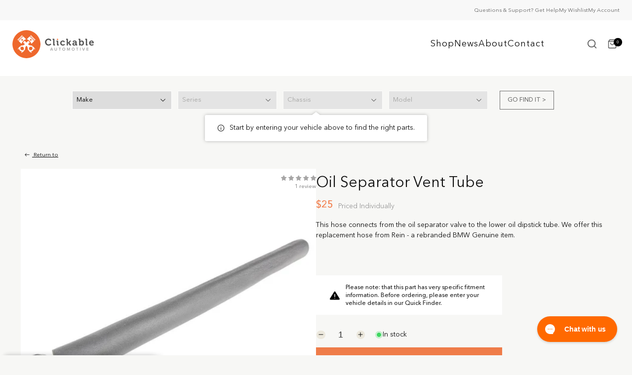

--- FILE ---
content_type: text/html; charset=utf-8
request_url: https://clickableautomotive.com.au/products/bmw-x5-e53-oil-separator-vent-tube-dipstick
body_size: 66648
content:
<!doctype html>
<html class="no-js" lang="en">
  <head>
    <meta charset="utf-8">
    <meta http-equiv="X-UA-Compatible" content="IE=edge">
    <meta name="viewport" content="width=device-width,initial-scale=1">
    <meta name="theme-color" content="">
    <link rel="canonical" href="https://clickableautomotive.com.au/products/bmw-x5-e53-oil-separator-vent-tube-dipstick">
    <link rel="preconnect" href="https://cdn.shopify.com" crossorigin><link rel="icon" type="image/png" href="//clickableautomotive.com.au/cdn/shop/files/apple-touch-icon.png?crop=center&height=32&v=1698716506&width=32"><link rel="preconnect" href="https://fonts.shopifycdn.com" crossorigin><title>
      Oil Separator Vent Tube
 &ndash; Clickable Automotive</title>

    
     <meta name="description" content="This hose connects from the oil separator to the lower oil dipstick tube. A common problem with modern BMWs is with the oil separator, or CVV system. Over time, the oil vapours the system is designed to capture and recirculate can cause clogged lines and other blockages, resulting in oil leaks, reduced engine performan">
    


<meta property="og:site_name" content="Clickable Automotive">
<meta property="og:url" content="https://clickableautomotive.com.au/products/bmw-x5-e53-oil-separator-vent-tube-dipstick">
<meta property="og:title" content="Oil Separator Vent Tube">
<meta property="og:type" content="product">
<meta property="og:description" content="This hose connects from the oil separator to the lower oil dipstick tube. A common problem with modern BMWs is with the oil separator, or CVV system. Over time, the oil vapours the system is designed to capture and recirculate can cause clogged lines and other blockages, resulting in oil leaks, reduced engine performan"><meta property="og:image" content="http://clickableautomotive.com.au/cdn/shop/files/rein-default-title-oil-separator-vent-tube-42053471011137.jpg?v=1700709346">
  <meta property="og:image:secure_url" content="https://clickableautomotive.com.au/cdn/shop/files/rein-default-title-oil-separator-vent-tube-42053471011137.jpg?v=1700709346">
  <meta property="og:image:width" content="1000">
  <meta property="og:image:height" content="1000"><meta property="og:price:amount" content="25">
  <meta property="og:price:currency" content="AUD"><meta name="twitter:card" content="summary_large_image">
<meta name="twitter:title" content="Oil Separator Vent Tube">
<meta name="twitter:description" content="This hose connects from the oil separator to the lower oil dipstick tube. A common problem with modern BMWs is with the oil separator, or CVV system. Over time, the oil vapours the system is designed to capture and recirculate can cause clogged lines and other blockages, resulting in oil leaks, reduced engine performan">

    <style>
.template-product .find-your-vehicle { display: none;}
#inchoo_messages, .custom-flash, .critical-message {display: none;}
.go-cart-drawer__close svg {width: 2.2rem;}
.phone-contact svg {width: 1.75rem;margin-right: 1.5rem;}
.facets-vertical-form, .viewing {opacity: 0;visibility: hidden;}
.mobile-fitments-header {display: none;}
@media all and (max-width: 989px) {

.mobile-fitments-header {display: block; }  
.template-index .find-your-vehicle {display: none;}  
.template-index  .vehicle-inactive .find-your-vehicle { display: flex;}  
.mobile-fitments-header svg {
  width: 1.7rem;
  height: 1.7rem;
}
  
.vehicle-inactive .qf-empty.qf-empty--desktop {
  height: 7.9rem;
  display: flex;
  opacity: 1;
  visibility: visible;
}  
.current-store {
  height: 2.8rem;
}  
.product-card-wrapper .card__inner::after {
  display: none;
}
.header {height: 7.9rem;} 
.vehicle-inactive .find-your-vehicle {height: 4.9rem;}
}
@media all and (min-width: 990px){
.template-collection:not(.vehicle-inactive) .page-width.display-container {height: 4.9rem;}
.template-product .app_container.section-quickfinder{height: 2.1rem;}
.template-collection .active-vehicle-wrapper.display-active-container {height: 2.1rem;}
 
.template-collection .app_container.section-quickfinder{height: 6.9rem;}
.vehicle-inactive .app_container.section-quickfinder{height: 12.7rem;}
  
}
@media all and (max-width: 400px) {
  .make-collections .page-width {
    padding-top: 27px;
  }
  .multicolumn.make-collections .multicolumn-list__item {
    margin-bottom: 3rem;
  }
  .make-collection .slider-mobile-gutter {
    padding: 0 2.5rem !important;
  }
}
</style>
    <script src="//clickableautomotive.com.au/cdn/shop/t/20/assets/constants.js?v=165488195745554878101719540068" defer="defer"></script>
    <script src="//clickableautomotive.com.au/cdn/shop/t/20/assets/pubsub.js?v=2921868252632587581719540068" defer="defer"></script>
    <script src="//clickableautomotive.com.au/cdn/shop/t/20/assets/global.js?v=79781282196125324111721993323" defer="defer"></script>
    <script src="//clickableautomotive.com.au/cdn/shop/t/20/assets/swiper-bundle.min.js?v=87523828300258104001719540068" defer></script>
<script src="//searchanise-ef84.kxcdn.com/widgets/shopify/init.js?a=3H1E9H2d1Q"></script>
    <script>window.performance && window.performance.mark && window.performance.mark('shopify.content_for_header.start');</script><meta name="facebook-domain-verification" content="5125k1ieklmfy1z0oemei926pa41ms">
<meta name="google-site-verification" content="qM5VNydMYl0oYflxsa3uNbSC_YvMDZ871tF1CQf_erA">
<meta id="shopify-digital-wallet" name="shopify-digital-wallet" content="/74980294977/digital_wallets/dialog">
<meta name="shopify-checkout-api-token" content="c073eace3ae5ac30943d9cda5ceef060">
<meta id="in-context-paypal-metadata" data-shop-id="74980294977" data-venmo-supported="false" data-environment="production" data-locale="en_US" data-paypal-v4="true" data-currency="AUD">
<link rel="alternate" type="application/json+oembed" href="https://clickableautomotive.com.au/products/bmw-x5-e53-oil-separator-vent-tube-dipstick.oembed">
<script async="async" src="/checkouts/internal/preloads.js?locale=en-AU"></script>
<script id="apple-pay-shop-capabilities" type="application/json">{"shopId":74980294977,"countryCode":"AU","currencyCode":"AUD","merchantCapabilities":["supports3DS"],"merchantId":"gid:\/\/shopify\/Shop\/74980294977","merchantName":"Clickable Automotive","requiredBillingContactFields":["postalAddress","email","phone"],"requiredShippingContactFields":["postalAddress","email","phone"],"shippingType":"shipping","supportedNetworks":["visa","masterCard","amex","jcb"],"total":{"type":"pending","label":"Clickable Automotive","amount":"1.00"},"shopifyPaymentsEnabled":true,"supportsSubscriptions":true}</script>
<script id="shopify-features" type="application/json">{"accessToken":"c073eace3ae5ac30943d9cda5ceef060","betas":["rich-media-storefront-analytics"],"domain":"clickableautomotive.com.au","predictiveSearch":true,"shopId":74980294977,"locale":"en"}</script>
<script>var Shopify = Shopify || {};
Shopify.shop = "clickable-automotive.myshopify.com";
Shopify.locale = "en";
Shopify.currency = {"active":"AUD","rate":"1.0"};
Shopify.country = "AU";
Shopify.theme = {"name":"Clickable Automotive - Searchanise Live","id":169511059777,"schema_name":null,"schema_version":null,"theme_store_id":null,"role":"main"};
Shopify.theme.handle = "null";
Shopify.theme.style = {"id":null,"handle":null};
Shopify.cdnHost = "clickableautomotive.com.au/cdn";
Shopify.routes = Shopify.routes || {};
Shopify.routes.root = "/";</script>
<script type="module">!function(o){(o.Shopify=o.Shopify||{}).modules=!0}(window);</script>
<script>!function(o){function n(){var o=[];function n(){o.push(Array.prototype.slice.apply(arguments))}return n.q=o,n}var t=o.Shopify=o.Shopify||{};t.loadFeatures=n(),t.autoloadFeatures=n()}(window);</script>
<script id="shop-js-analytics" type="application/json">{"pageType":"product"}</script>
<script defer="defer" async type="module" src="//clickableautomotive.com.au/cdn/shopifycloud/shop-js/modules/v2/client.init-shop-cart-sync_IZsNAliE.en.esm.js"></script>
<script defer="defer" async type="module" src="//clickableautomotive.com.au/cdn/shopifycloud/shop-js/modules/v2/chunk.common_0OUaOowp.esm.js"></script>
<script type="module">
  await import("//clickableautomotive.com.au/cdn/shopifycloud/shop-js/modules/v2/client.init-shop-cart-sync_IZsNAliE.en.esm.js");
await import("//clickableautomotive.com.au/cdn/shopifycloud/shop-js/modules/v2/chunk.common_0OUaOowp.esm.js");

  window.Shopify.SignInWithShop?.initShopCartSync?.({"fedCMEnabled":true,"windoidEnabled":true});

</script>
<script>(function() {
  var isLoaded = false;
  function asyncLoad() {
    if (isLoaded) return;
    isLoaded = true;
    var urls = ["https:\/\/config.gorgias.chat\/bundle-loader\/01HDB004PMDN6DJZEWKN5H55A1?source=shopify1click\u0026shop=clickable-automotive.myshopify.com","\/\/cdn.shopify.com\/proxy\/19893c75b3662b00cecda5faa59cad754a8e607b29fc6834f45bb44c4ecbbe54\/shopify-script-tags.s3.eu-west-1.amazonaws.com\/smartseo\/instantpage.js?shop=clickable-automotive.myshopify.com\u0026sp-cache-control=cHVibGljLCBtYXgtYWdlPTkwMA","https:\/\/searchanise-ef84.kxcdn.com\/widgets\/shopify\/init.js?a=3H1E9H2d1Q\u0026shop=clickable-automotive.myshopify.com","https:\/\/services.blend-ai.com\/pulse?shop=clickable-automotive.myshopify.com","https:\/\/cdn.9gtb.com\/loader.js?g_cvt_id=4d53db66-380f-4800-9f5c-c5b333ba4e16\u0026shop=clickable-automotive.myshopify.com","\/\/backinstock.useamp.com\/widget\/85134_1767699015.js?category=bis\u0026v=6\u0026shop=clickable-automotive.myshopify.com"];
    for (var i = 0; i < urls.length; i++) {
      var s = document.createElement('script');
      s.type = 'text/javascript';
      s.async = true;
      s.src = urls[i];
      var x = document.getElementsByTagName('script')[0];
      x.parentNode.insertBefore(s, x);
    }
  };
  if(window.attachEvent) {
    window.attachEvent('onload', asyncLoad);
  } else {
    window.addEventListener('load', asyncLoad, false);
  }
})();</script>
<script id="__st">var __st={"a":74980294977,"offset":39600,"reqid":"d19994e3-5f2d-4514-8e81-385f5def84d5-1768530563","pageurl":"clickableautomotive.com.au\/products\/bmw-x5-e53-oil-separator-vent-tube-dipstick","u":"decaa9c41e5d","p":"product","rtyp":"product","rid":8385123778881};</script>
<script>window.ShopifyPaypalV4VisibilityTracking = true;</script>
<script id="captcha-bootstrap">!function(){'use strict';const t='contact',e='account',n='new_comment',o=[[t,t],['blogs',n],['comments',n],[t,'customer']],c=[[e,'customer_login'],[e,'guest_login'],[e,'recover_customer_password'],[e,'create_customer']],r=t=>t.map((([t,e])=>`form[action*='/${t}']:not([data-nocaptcha='true']) input[name='form_type'][value='${e}']`)).join(','),a=t=>()=>t?[...document.querySelectorAll(t)].map((t=>t.form)):[];function s(){const t=[...o],e=r(t);return a(e)}const i='password',u='form_key',d=['recaptcha-v3-token','g-recaptcha-response','h-captcha-response',i],f=()=>{try{return window.sessionStorage}catch{return}},m='__shopify_v',_=t=>t.elements[u];function p(t,e,n=!1){try{const o=window.sessionStorage,c=JSON.parse(o.getItem(e)),{data:r}=function(t){const{data:e,action:n}=t;return t[m]||n?{data:e,action:n}:{data:t,action:n}}(c);for(const[e,n]of Object.entries(r))t.elements[e]&&(t.elements[e].value=n);n&&o.removeItem(e)}catch(o){console.error('form repopulation failed',{error:o})}}const l='form_type',E='cptcha';function T(t){t.dataset[E]=!0}const w=window,h=w.document,L='Shopify',v='ce_forms',y='captcha';let A=!1;((t,e)=>{const n=(g='f06e6c50-85a8-45c8-87d0-21a2b65856fe',I='https://cdn.shopify.com/shopifycloud/storefront-forms-hcaptcha/ce_storefront_forms_captcha_hcaptcha.v1.5.2.iife.js',D={infoText:'Protected by hCaptcha',privacyText:'Privacy',termsText:'Terms'},(t,e,n)=>{const o=w[L][v],c=o.bindForm;if(c)return c(t,g,e,D).then(n);var r;o.q.push([[t,g,e,D],n]),r=I,A||(h.body.append(Object.assign(h.createElement('script'),{id:'captcha-provider',async:!0,src:r})),A=!0)});var g,I,D;w[L]=w[L]||{},w[L][v]=w[L][v]||{},w[L][v].q=[],w[L][y]=w[L][y]||{},w[L][y].protect=function(t,e){n(t,void 0,e),T(t)},Object.freeze(w[L][y]),function(t,e,n,w,h,L){const[v,y,A,g]=function(t,e,n){const i=e?o:[],u=t?c:[],d=[...i,...u],f=r(d),m=r(i),_=r(d.filter((([t,e])=>n.includes(e))));return[a(f),a(m),a(_),s()]}(w,h,L),I=t=>{const e=t.target;return e instanceof HTMLFormElement?e:e&&e.form},D=t=>v().includes(t);t.addEventListener('submit',(t=>{const e=I(t);if(!e)return;const n=D(e)&&!e.dataset.hcaptchaBound&&!e.dataset.recaptchaBound,o=_(e),c=g().includes(e)&&(!o||!o.value);(n||c)&&t.preventDefault(),c&&!n&&(function(t){try{if(!f())return;!function(t){const e=f();if(!e)return;const n=_(t);if(!n)return;const o=n.value;o&&e.removeItem(o)}(t);const e=Array.from(Array(32),(()=>Math.random().toString(36)[2])).join('');!function(t,e){_(t)||t.append(Object.assign(document.createElement('input'),{type:'hidden',name:u})),t.elements[u].value=e}(t,e),function(t,e){const n=f();if(!n)return;const o=[...t.querySelectorAll(`input[type='${i}']`)].map((({name:t})=>t)),c=[...d,...o],r={};for(const[a,s]of new FormData(t).entries())c.includes(a)||(r[a]=s);n.setItem(e,JSON.stringify({[m]:1,action:t.action,data:r}))}(t,e)}catch(e){console.error('failed to persist form',e)}}(e),e.submit())}));const S=(t,e)=>{t&&!t.dataset[E]&&(n(t,e.some((e=>e===t))),T(t))};for(const o of['focusin','change'])t.addEventListener(o,(t=>{const e=I(t);D(e)&&S(e,y())}));const B=e.get('form_key'),M=e.get(l),P=B&&M;t.addEventListener('DOMContentLoaded',(()=>{const t=y();if(P)for(const e of t)e.elements[l].value===M&&p(e,B);[...new Set([...A(),...v().filter((t=>'true'===t.dataset.shopifyCaptcha))])].forEach((e=>S(e,t)))}))}(h,new URLSearchParams(w.location.search),n,t,e,['guest_login'])})(!0,!0)}();</script>
<script integrity="sha256-4kQ18oKyAcykRKYeNunJcIwy7WH5gtpwJnB7kiuLZ1E=" data-source-attribution="shopify.loadfeatures" defer="defer" src="//clickableautomotive.com.au/cdn/shopifycloud/storefront/assets/storefront/load_feature-a0a9edcb.js" crossorigin="anonymous"></script>
<script data-source-attribution="shopify.dynamic_checkout.dynamic.init">var Shopify=Shopify||{};Shopify.PaymentButton=Shopify.PaymentButton||{isStorefrontPortableWallets:!0,init:function(){window.Shopify.PaymentButton.init=function(){};var t=document.createElement("script");t.src="https://clickableautomotive.com.au/cdn/shopifycloud/portable-wallets/latest/portable-wallets.en.js",t.type="module",document.head.appendChild(t)}};
</script>
<script data-source-attribution="shopify.dynamic_checkout.buyer_consent">
  function portableWalletsHideBuyerConsent(e){var t=document.getElementById("shopify-buyer-consent"),n=document.getElementById("shopify-subscription-policy-button");t&&n&&(t.classList.add("hidden"),t.setAttribute("aria-hidden","true"),n.removeEventListener("click",e))}function portableWalletsShowBuyerConsent(e){var t=document.getElementById("shopify-buyer-consent"),n=document.getElementById("shopify-subscription-policy-button");t&&n&&(t.classList.remove("hidden"),t.removeAttribute("aria-hidden"),n.addEventListener("click",e))}window.Shopify?.PaymentButton&&(window.Shopify.PaymentButton.hideBuyerConsent=portableWalletsHideBuyerConsent,window.Shopify.PaymentButton.showBuyerConsent=portableWalletsShowBuyerConsent);
</script>
<script data-source-attribution="shopify.dynamic_checkout.cart.bootstrap">document.addEventListener("DOMContentLoaded",(function(){function t(){return document.querySelector("shopify-accelerated-checkout-cart, shopify-accelerated-checkout")}if(t())Shopify.PaymentButton.init();else{new MutationObserver((function(e,n){t()&&(Shopify.PaymentButton.init(),n.disconnect())})).observe(document.body,{childList:!0,subtree:!0})}}));
</script>
<link id="shopify-accelerated-checkout-styles" rel="stylesheet" media="screen" href="https://clickableautomotive.com.au/cdn/shopifycloud/portable-wallets/latest/accelerated-checkout-backwards-compat.css" crossorigin="anonymous">
<style id="shopify-accelerated-checkout-cart">
        #shopify-buyer-consent {
  margin-top: 1em;
  display: inline-block;
  width: 100%;
}

#shopify-buyer-consent.hidden {
  display: none;
}

#shopify-subscription-policy-button {
  background: none;
  border: none;
  padding: 0;
  text-decoration: underline;
  font-size: inherit;
  cursor: pointer;
}

#shopify-subscription-policy-button::before {
  box-shadow: none;
}

      </style>
<script id="sections-script" data-sections="header,footer" defer="defer" src="//clickableautomotive.com.au/cdn/shop/t/20/compiled_assets/scripts.js?5464"></script>
<script>window.performance && window.performance.mark && window.performance.mark('shopify.content_for_header.end');</script>


    <style data-shopify>
      @font-face {
  font-family: Figtree;
  font-weight: 400;
  font-style: normal;
  font-display: swap;
  src: url("//clickableautomotive.com.au/cdn/fonts/figtree/figtree_n4.3c0838aba1701047e60be6a99a1b0a40ce9b8419.woff2") format("woff2"),
       url("//clickableautomotive.com.au/cdn/fonts/figtree/figtree_n4.c0575d1db21fc3821f17fd6617d3dee552312137.woff") format("woff");
}

      @font-face {
  font-family: Figtree;
  font-weight: 700;
  font-style: normal;
  font-display: swap;
  src: url("//clickableautomotive.com.au/cdn/fonts/figtree/figtree_n7.2fd9bfe01586148e644724096c9d75e8c7a90e55.woff2") format("woff2"),
       url("//clickableautomotive.com.au/cdn/fonts/figtree/figtree_n7.ea05de92d862f9594794ab281c4c3a67501ef5fc.woff") format("woff");
}

      @font-face {
  font-family: Figtree;
  font-weight: 400;
  font-style: italic;
  font-display: swap;
  src: url("//clickableautomotive.com.au/cdn/fonts/figtree/figtree_i4.89f7a4275c064845c304a4cf8a4a586060656db2.woff2") format("woff2"),
       url("//clickableautomotive.com.au/cdn/fonts/figtree/figtree_i4.6f955aaaafc55a22ffc1f32ecf3756859a5ad3e2.woff") format("woff");
}

      @font-face {
  font-family: Figtree;
  font-weight: 700;
  font-style: italic;
  font-display: swap;
  src: url("//clickableautomotive.com.au/cdn/fonts/figtree/figtree_i7.06add7096a6f2ab742e09ec7e498115904eda1fe.woff2") format("woff2"),
       url("//clickableautomotive.com.au/cdn/fonts/figtree/figtree_i7.ee584b5fcaccdbb5518c0228158941f8df81b101.woff") format("woff");
}

      @font-face {
  font-family: Figtree;
  font-weight: 400;
  font-style: normal;
  font-display: swap;
  src: url("//clickableautomotive.com.au/cdn/fonts/figtree/figtree_n4.3c0838aba1701047e60be6a99a1b0a40ce9b8419.woff2") format("woff2"),
       url("//clickableautomotive.com.au/cdn/fonts/figtree/figtree_n4.c0575d1db21fc3821f17fd6617d3dee552312137.woff") format("woff");
}


      :root {
        --font-regular-family: 'AvenirNextLTPro-Regular', sans-serif;
        --font-light-family: 'AvenirNextLTPro-Light', sans-serif;
        --font-medium-family: 'AvenirNextLTPro-Medium', sans-serif;
        --font-demi-family: 'AvenirNextLTPro-Demi', sans-serif;
        --font-bold-family: 'AvenirNextLTPro-Bold', sans-serif;
        
        --font-body-style: normal;
        --font-body-weight: 400;
        --font-body-weight-bold: 700;

        --navigation-scale: 18;
        --font-heading-style: normal;
        --font-heading-weight: 400;

        --font-body-scale: 1.0;
        --font-heading-scale: 1.0;

        --color-base-text: 17, 17, 17;
        --color-shadow: 17, 17, 17;
        --color-base-background-1: 247, 247, 245;
        --color-base-background-2: 255, 255, 255;
        --color-base-solid-button-labels: 0, 0, 0;
        --color-base-outline-button-labels: 17, 17, 17;
        --color-base-accent-1: 239, 124, 73;
        --color-base-accent-2: 236, 232, 221;
        --payment-terms-background-color: #f7f7f5;

        --gradient-base-background-1: #f7f7f5;
        --gradient-base-background-2: #ffffff;
        --gradient-base-accent-1: #ef7c49;
        --gradient-base-accent-2: #ece8dd;

        --media-padding: px;
        --media-border-opacity: 0.05;
        --media-border-width: 1px;
        --media-radius: 0px;
        --media-shadow-opacity: 0.0;
        --media-shadow-horizontal-offset: 0px;
        --media-shadow-vertical-offset: 4px;
        --media-shadow-blur-radius: 5px;
        --media-shadow-visible: 0;

        --page-width: 130rem;
        --page-width-margin: 0rem;

        --product-card-image-padding: 0.0rem;
        --product-card-corner-radius: 0.0rem;
        --product-card-text-alignment: left;
        --product-card-border-width: 0.0rem;
        --product-card-border-opacity: 0.1;
        --product-card-shadow-opacity: 0.0;
        --product-card-shadow-visible: 0;
        --product-card-shadow-horizontal-offset: 0.0rem;
        --product-card-shadow-vertical-offset: 0.4rem;
        --product-card-shadow-blur-radius: 0.5rem;

        --collection-card-image-padding: 0.0rem;
        --collection-card-corner-radius: 0.0rem;
        --collection-card-text-alignment: left;
        --collection-card-border-width: 0.0rem;
        --collection-card-border-opacity: 0.1;
        --collection-card-shadow-opacity: 0.0;
        --collection-card-shadow-visible: 0;
        --collection-card-shadow-horizontal-offset: 0.0rem;
        --collection-card-shadow-vertical-offset: 0.4rem;
        --collection-card-shadow-blur-radius: 0.5rem;

        --blog-card-image-padding: 0.0rem;
        --blog-card-corner-radius: 0.0rem;
        --blog-card-text-alignment: left;
        --blog-card-border-width: 0.0rem;
        --blog-card-border-opacity: 0.1;
        --blog-card-shadow-opacity: 0.0;
        --blog-card-shadow-visible: 0;
        --blog-card-shadow-horizontal-offset: 0.0rem;
        --blog-card-shadow-vertical-offset: 0.4rem;
        --blog-card-shadow-blur-radius: 0.5rem;

        --badge-corner-radius: 4.0rem;

        --popup-border-width: 1px;
        --popup-border-opacity: 0.1;
        --popup-corner-radius: 0px;
        --popup-shadow-opacity: 0.0;
        --popup-shadow-horizontal-offset: 0px;
        --popup-shadow-vertical-offset: 4px;
        --popup-shadow-blur-radius: 5px;

        --drawer-border-width: 1px;
        --drawer-border-opacity: 0.1;
        --drawer-shadow-opacity: 0.0;
        --drawer-shadow-horizontal-offset: 0px;
        --drawer-shadow-vertical-offset: 4px;
        --drawer-shadow-blur-radius: 5px;

        --spacing-sections-desktop: 0px;
        --spacing-sections-mobile: 0px;

        --grid-desktop-vertical-spacing: 16px;
        --grid-desktop-horizontal-spacing: 16px;
        --grid-mobile-vertical-spacing: 8px;
        --grid-mobile-horizontal-spacing: 8px;

        --text-boxes-border-opacity: 0.1;
        --text-boxes-border-width: 0px;
        --text-boxes-radius: 0px;
        --text-boxes-shadow-opacity: 0.0;
        --text-boxes-shadow-visible: 0;
        --text-boxes-shadow-horizontal-offset: 0px;
        --text-boxes-shadow-vertical-offset: 4px;
        --text-boxes-shadow-blur-radius: 5px;

        --buttons-radius: 0px;
        --buttons-radius-outset: 0px;
        --buttons-border-width: 1px;
        --buttons-border-opacity: 1.0;
        --buttons-shadow-opacity: 0.0;
        --buttons-shadow-visible: 0;
        --buttons-shadow-horizontal-offset: 0px;
        --buttons-shadow-vertical-offset: 4px;
        --buttons-shadow-blur-radius: 5px;
        --buttons-border-offset: 0px;

        --inputs-radius: 0px;
        --inputs-border-width: 1px;
        --inputs-border-opacity: 0.55;
        --inputs-shadow-opacity: 0.0;
        --inputs-shadow-horizontal-offset: 0px;
        --inputs-margin-offset: 0px;
        --inputs-shadow-vertical-offset: 4px;
        --inputs-shadow-blur-radius: 5px;
        --inputs-radius-outset: 0px;

        --variant-pills-radius: 0px;
        --variant-pills-border-width: 1px;
        --variant-pills-border-opacity: 0.35;
        --variant-pills-shadow-opacity: 0.0;
        --variant-pills-shadow-horizontal-offset: 0px;
        --variant-pills-shadow-vertical-offset: 2px;
        --variant-pills-shadow-blur-radius: 5px;
      }

      *,
      *::before,
      *::after {
        box-sizing: inherit;
      }

      html {
        box-sizing: border-box;
        font-size: calc(var(--font-body-scale) * 62.5%);
        height: 100%;
      }

      body {
        display: grid;
        grid-template-rows: auto auto 1fr auto;
        grid-template-columns: 100%;
        min-height: 100%;
        margin: 0;
        font-size: 1.3rem;
        letter-spacing: 0;
        line-height: 1.5;
        font-family: var(--font-regular-family);
        font-style: var(--font-body-style);
        font-weight: var(--font-body-weight);
      }

      @media screen and (min-width: 750px) {
        body {
          font-size: 1.4rem;
        }
      }

      .h-wishlist-icon {
        display: none !important;
      }
      
      .loading-status.quick-finder-wrapper {
          opacity: 0;
          visibility: hidden;
      }

      .gst-wrapper {
        display: none;
      }

      .show-gst .gst-wrapper {
        display: block;
      }
    </style>

    <link href="//clickableautomotive.com.au/cdn/shop/t/20/assets/base.css?v=137096955955816433301719540068" rel="stylesheet" type="text/css" media="all" />
    
    <!-- Regular CSS link for other pages -->
    <link rel="stylesheet" href="//clickableautomotive.com.au/cdn/shop/t/20/assets/swiper-bundle.min.css?v=67962573011478450251719540068">
    <link rel="stylesheet" href="//clickableautomotive.com.au/cdn/shop/t/20/assets/fonts.css?v=171864849579459947741719540068">
    
<link rel="preload" as="font" href="//clickableautomotive.com.au/cdn/fonts/figtree/figtree_n4.3c0838aba1701047e60be6a99a1b0a40ce9b8419.woff2" type="font/woff2" crossorigin><link rel="preload" as="font" href="//clickableautomotive.com.au/cdn/fonts/figtree/figtree_n4.3c0838aba1701047e60be6a99a1b0a40ce9b8419.woff2" type="font/woff2" crossorigin><script>document.documentElement.className = document.documentElement.className.replace('no-js', 'js');
    if (Shopify.designMode) {
      document.documentElement.classList.add('shopify-design-mode');
    }
    </script>
    <script defer>
      let genericTag = false;
    </script>
    <script defer>
  const allTags = ["Audi", "Audi A1 8X (2010 - 2018) 1.0 TFSI", "Audi A1 8X (2010 - 2018) 1.2 TFSI", "Audi A1 8X (2010 - 2018) 1.4 TFSI (Turbo)", "Audi A1 8X (2010 - 2018) 1.4 TFSI (Twinchager)", "Audi A1 8X (2010 - 2018) 1.6 TDI", "Audi A1 8X (2010 - 2018) 1.8 TFSI", "Audi A1 GB (2019 - 202x) 30 TFSI", "Audi A1 GB (2019 - 202x) 35 TFSI", "Audi A1 GB (2019 - 202x) 40 TFSI S", "Audi A3 8P (2004 - 2013) 1.4 TFSI", "Audi A3 8P (2004 - 2013) 1.6 FSI", "Audi A3 8P (2004 - 2013) 1.8 TFSI", "Audi A3 8P (2004 - 2013) 1.9 TDI e", "Audi A3 8P (2004 - 2013) 2.0 FSI", "Audi A3 8P (2004 - 2013) 2.0 TDI", "Audi A3 8P (2004 - 2013) 2.0 TFSI", "Audi A3 8P (2004 - 2013) 3.2 V6", "Audi A3 8V (2013 - 202x) 1.0 TFSI", "Audi A3 8V (2013 - 202x) 1.4 TFSI", "Audi A3 8V (2013 - 202x) 1.6 TDI", "Audi A3 8V (2013 - 202x) 1.8 TFSI", "Audi A3 8V (2013 - 202x) 2.0 TDI", "Audi A3 8V (2013 - 202x) 2.0 TFSI", "Audi A3 8V (2013 - 202x) 30 TFSI", "Audi A3 8V (2013 - 202x) 35 TFSI", "Audi A3 8V (2013 - 202x) 40 TFSI", "Audi A4 B6 (2001 - 2005) 1.8T", "Audi A4 B6 (2001 - 2005) 2.0", "Audi A4 B6 (2001 - 2005) 2.4", "Audi A4 B6 (2001 - 2005) 3.0", "Audi A4 B7 (2005 - 2009) 1.8T", "Audi A4 B7 (2005 - 2009) 2.0 TDI", "Audi A4 B7 (2005 - 2009) 2.0i", "Audi A4 B7 (2005 - 2009) 2.0T", "Audi A4 B7 (2005 - 2009) 3.0 TDI", "Audi A4 B7 (2005 - 2009) 3.2i", "Audi A4 B8 (2008 - 2016) 1.8 TFSI", "Audi A4 B8 (2008 - 2016) 2.0 TDI", "Audi A4 B8 (2008 - 2016) 2.0 TDI e", "Audi A4 B8 (2008 - 2016) 2.0 TFSI", "Audi A4 B8 (2008 - 2016) 2.7 TDI", "Audi A4 B8 (2008 - 2016) 3.0 TDI", "Audi A4 B8 (2008 - 2016) 3.0 TFSI", "Audi A4 B8 (2008 - 2016) 3.2 FSI", "Audi A4 B8 (2008 - 2016) allroad", "Audi A4 B9 (2015 - 202x) 1.4 TFSI", "Audi A4 B9 (2015 - 202x) 2.0 TDI", "Audi A4 B9 (2015 - 202x) 2.0 TFSI", "Audi A4 B9 (2015 - 202x) 35 TFSI", "Audi A4 B9 (2015 - 202x) 40 TFSI", "Audi A4 B9 (2015 - 202x) 45 TFSI", "Audi A4 B9 (2015 - 202x) allroad 40 TDI", "Audi A4 B9 (2015 - 202x) allroad 45 TFSI", "Audi A4 B9 (2015 - 202x) allroad TDI", "Audi A4 B9 (2015 - 202x) allroad TFSI", "Audi A5 8T (2008 - 2016) 1.8 TFSI", "Audi A5 8T (2008 - 2016) 2.0 TDI", "Audi A5 8T (2008 - 2016) 2.0 TFSI", "Audi A5 8T (2008 - 2016) 3.0 TDI", "Audi A5 8T (2008 - 2016) 3.0 TFSI", "Audi A5 8T (2008 - 2016) 3.2 FSI", "Audi A5 F5 (2017 - 202x) 2.0 TFSI", "Audi A5 F5 (2017 - 202x) 40 TFSI", "Audi A5 F5 (2017 - 202x) 45 TFSI", "Audi A6 C6 (2004 - 2011) 2.0 TDI", "Audi A6 C6 (2004 - 2011) 2.0 TFSI", "Audi A6 C6 (2004 - 2011) 2.4", "Audi A6 C6 (2004 - 2011) 2.7 TDI", "Audi A6 C6 (2004 - 2011) 2.8 TSI", "Audi A6 C6 (2004 - 2011) 3.0", "Audi A6 C6 (2004 - 2011) 3.0 TDI", "Audi A6 C6 (2004 - 2011) 3.0 TFSI", "Audi A6 C6 (2004 - 2011) 3.2 FSI", "Audi A6 C6 (2004 - 2011) 4.2", "Audi A6 C7 (2011 - 2018) 1.8 TFSI", "Audi A6 C7 (2011 - 2018) 2.0 TDI", "Audi A6 C7 (2011 - 2018) 2.0 TFSI", "Audi A6 C7 (2011 - 2018) 2.8 FSI", "Audi A6 C7 (2011 - 2018) 3.0 TDI", "Audi A6 C7 (2011 - 2018) 3.0 TDI Bi-Turbo", "Audi A6 C7 (2011 - 2018) 3.0 TFSI", "Audi A6 C7 (2011 - 2018) allroad", "Audi Q2 GA (2016 - 202x) 1.4 TFSI", "Audi Q2 GA (2016 - 202x) 2.0 TDI", "Audi Q2 GA (2016 - 202x) 2.0 TFSI", "Audi Q2 GA (2016 - 202x) 35 TFSI", "Audi Q2 GA (2016 - 202x) 40 TFSI", "Audi Q3 8U (2012 - 2018) 1.4 TFSI", "Audi Q3 8U (2012 - 2018) 2.0 TDI", "Audi Q3 8U (2012 - 2018) 2.0 TFSI", "Audi Q3 8U (2012 - 2018) RS Q3", "Audi Q3 F3 (2019 - 202x) 35 TFSI", "Audi Q3 F3 (2019 - 202x) 40 TFSI", "Audi Q5 8R (2009 - 2016) 2.0 TDI", "Audi Q5 8R (2009 - 2016) 2.0 TFSI", "Audi Q5 8R (2009 - 2016) 3.0 TDI", "Audi Q5 8R (2009 - 2016) 3.0 TFSI", "Audi Q5 8R (2009 - 2016) 3.2 FSI", "Audi Q5 8R (2009 - 2016) SQ5", "Audi Q5 FY (2017 - 202x) 2.0 TDI", "Audi Q5 FY (2017 - 202x) 2.0 TFSI", "Audi Q5 FY (2017 - 202x) 40 TDI", "Audi Q5 FY (2017 - 202x) 45 TFSI", "Audi Q5 FY (2017 - 202x) 50 TDI", "Audi Q5 FY (2017 - 202x) SQ5", "Audi Q7 4L (2006 - 2015) 3.0 TDI", "Audi Q7 4L (2006 - 2015) 3.0 TFSI", "Audi Q7 4L (2006 - 2015) 3.6 FSI", "Audi Q7 4L (2006 - 2015) 4.2 FSI", "Audi Q7 4L (2006 - 2015) 4.2 TDI", "Audi Q7 4L (2006 - 2015) 6.0 TDI", "Audi Q7 4M (2015 - 202x) 3.0 TDI", "Audi Q7 4M (2015 - 202x) 45 TDI", "Audi Q7 4M (2015 - 202x) 50 TDI", "Audi Q7 4M (2015 - 202x) e-tron", "Audi Q7 4M (2015 - 202x) SQ7", "Audi RS3 8V (2015 - 202x) 2.5 TFSI", "Audi RS4 B7 (2006 - 2008) 4.2 FSI", "Audi RS4 B8 (2013 - 2015) 4.2 FSI", "Audi RS4 B9 (2018 - 202x) 2.9 TFSI", "Audi RS5 8T (2010 - 2015) 4.2 FSI", "Audi S1 8X (2014 - 2018) 2.0 TFSI", "Audi S3 8P (2007 - 2013) 2.0 TFSI", "Audi S3 8V (2013 - 202x) 2.0 TFSI", "Audi S4 B6 (2003 - 2006) 4.2 FSI", "Audi S4 B7 (2005 - 2008) 4.2 FSI", "Audi S4 B8 (2009 - 2015) 3.0 TFSI", "Audi S4 B9 (2016 - 202x) 3.0 TFSI", "Audi S5 8T (2008 - 2016) 3.0 TFSI", "Audi S5 8T (2008 - 2016) 4.2 FSI", "Audi S5 F5 (2017 - 202x) 3.0 TFSI", "Audi TT 8J (2006 - 2014) 1.8 TFSI", "Audi TT 8J (2006 - 2014) 2.0 TDI", "Audi TT 8J (2006 - 2014) 2.0 TFSI", "Audi TT 8J (2006 - 2014) 3.2 FSI", "Audi TT 8J (2006 - 2014) TT RS", "Audi TT 8J (2006 - 2014) TT S", "Audi TT FV (2014 - 202x) 2.0 TFSI", "Audi TT FV (2014 - 202x) TT RS", "Audi TT FV (2014 - 202x) TT S", "Audi TT Mk1 (1999 - 2006) 1.8T", "Audi TT Mk1 (1999 - 2006) 3.2i", "BMW", "BMW 1 Series E8x (2004 - 2013) 116i", "BMW 1 Series E8x (2004 - 2013) 118d", "BMW 1 Series E8x (2004 - 2013) 118i", "BMW 1 Series E8x (2004 - 2013) 120d", "BMW 1 Series E8x (2004 - 2013) 120i", "BMW 1 Series E8x (2004 - 2013) 123d", "BMW 1 Series E8x (2004 - 2013) 125i", "BMW 1 Series E8x (2004 - 2013) 130i", "BMW 1 Series E8x (2004 - 2013) 135i", "BMW 1 Series E8x (2004 - 2013) 1M", "BMW 1 Series F20 (2012 - 2019) 116i", "BMW 1 Series F20 (2012 - 2019) 118d", "BMW 1 Series F20 (2012 - 2019) 118i", "BMW 1 Series F20 (2012 - 2019) 120i", "BMW 1 Series F20 (2012 - 2019) 125i", "BMW 1 Series F20 (2012 - 2019) M135i", "BMW 1 Series F20 (2012 - 2019) M140i", "BMW 1 Series F40 (2019 - 202x) 118i", "BMW 1 Series F40 (2019 - 202x) M135i", "BMW 2 Series F22/F23 (2014 - 2020) 220d", "BMW 2 Series F22/F23 (2014 - 2020) 220i", "BMW 2 Series F22/F23 (2014 - 2020) 228i", "BMW 2 Series F22/F23 (2014 - 2020) 230i", "BMW 2 Series F22/F23 (2014 - 2020) M235i", "BMW 2 Series F22/F23 (2014 - 2020) M240i", "BMW 2 Series F45 Active Tourer (2014 - 2019) 218d", "BMW 2 Series F45 Active Tourer (2014 - 2019) 218i", "BMW 2 Series F45 Active Tourer (2014 - 2019) 220i", "BMW 2 Series F45 Active Tourer (2014 - 2019) 225i", "BMW 2 Series F87 M (2016 - 2020) M2", "BMW 2 Series F87 M (2016 - 2020) M2 Competition", "BMW 3 Series E21 (1975 - 1982) 318", "BMW 3 Series E21 (1975 - 1982) 318i", "BMW 3 Series E21 (1975 - 1982) 320i", "BMW 3 Series E21 (1975 - 1982) 323i", "BMW 3 Series E30 (1982 - 1990) 318i", "BMW 3 Series E30 (1982 - 1990) 318is", "BMW 3 Series E30 (1982 - 1990) 320i", "BMW 3 Series E30 (1982 - 1990) 323i", "BMW 3 Series E30 (1982 - 1990) 325e", "BMW 3 Series E30 (1982 - 1990) 325i", "BMW 3 Series E30 (1982 - 1990) 325is", "BMW 3 Series E30 (1982 - 1990) M3", "BMW 3 Series E36 (1990 - 1999) 316i", "BMW 3 Series E36 (1990 - 1999) 318i", "BMW 3 Series E36 (1990 - 1999) 318is", "BMW 3 Series E36 (1990 - 1999) 318ti", "BMW 3 Series E36 (1990 - 1999) 320i", "BMW 3 Series E36 (1990 - 1999) 323i", "BMW 3 Series E36 (1990 - 1999) 325i", "BMW 3 Series E36 (1990 - 1999) 328i", "BMW 3 Series E36 (1990 - 1999) M3", "BMW 3 Series E46 (1998 - 2006) 316ti", "BMW 3 Series E46 (1998 - 2006) 318i", "BMW 3 Series E46 (1998 - 2006) 318ti", "BMW 3 Series E46 (1998 - 2006) 320Ci", "BMW 3 Series E46 (1998 - 2006) 320i", "BMW 3 Series E46 (1998 - 2006) 323Ci", "BMW 3 Series E46 (1998 - 2006) 323i", "BMW 3 Series E46 (1998 - 2006) 325Ci", "BMW 3 Series E46 (1998 - 2006) 325i", "BMW 3 Series E46 (1998 - 2006) 325ti", "BMW 3 Series E46 (1998 - 2006) 328Ci", "BMW 3 Series E46 (1998 - 2006) 328i", "BMW 3 Series E46 (1998 - 2006) 330Ci", "BMW 3 Series E46 (1998 - 2006) 330i", "BMW 3 Series E46 (1998 - 2006) M3", "BMW 3 Series E9x (2005 - 2013) 320d", "BMW 3 Series E9x (2005 - 2013) 320i", "BMW 3 Series E9x (2005 - 2013) 323i", "BMW 3 Series E9x (2005 - 2013) 325i", "BMW 3 Series E9x (2005 - 2013) 330d", "BMW 3 Series E9x (2005 - 2013) 330i", "BMW 3 Series E9x (2005 - 2013) 335i", "BMW 3 Series E9x (2005 - 2013) M3", "BMW 3 Series F30/F31 (2012 - 2019) 316i", "BMW 3 Series F30/F31 (2012 - 2019) 318d", "BMW 3 Series F30/F31 (2012 - 2019) 318i", "BMW 3 Series F30/F31 (2012 - 2019) 320d", "BMW 3 Series F30/F31 (2012 - 2019) 320i", "BMW 3 Series F30/F31 (2012 - 2019) 328i", "BMW 3 Series F30/F31 (2012 - 2019) 330e", "BMW 3 Series F30/F31 (2012 - 2019) 330i", "BMW 3 Series F30/F31 (2012 - 2019) 335i", "BMW 3 Series F30/F31 (2012 - 2019) 340i", "BMW 3 Series F30/F31 (2012 - 2019) ActiveHybrid", "BMW 3 Series F34 Gran Turismo (2013 - 2019) 320d", "BMW 3 Series F34 Gran Turismo (2013 - 2019) 320i", "BMW 3 Series F34 Gran Turismo (2013 - 2019) 328i", "BMW 3 Series F34 Gran Turismo (2013 - 2019) 330i", "BMW 3 Series F80 M (2014 - 2018) M3", "BMW 3 Series G20/G21 (2019 - 202x) 320d", "BMW 3 Series G20/G21 (2019 - 202x) 320i", "BMW 3 Series G20/G21 (2019 - 202x) 330e", "BMW 3 Series G20/G21 (2019 - 202x) 330i", "BMW 3 Series G20/G21 (2019 - 202x) M340i", "BMW 4 Series F3x (2013 - 2020) 420d", "BMW 4 Series F3x (2013 - 2020) 420i", "BMW 4 Series F3x (2013 - 2020) 428i", "BMW 4 Series F3x (2013 - 2020) 430i", "BMW 4 Series F3x (2013 - 2020) 435i", "BMW 4 Series F3x (2013 - 2020) 440i", "BMW 4 Series F82/F83 M (2014 - 2020) M4", "BMW 5 Series E12 (1972 - 1980) 520", "BMW 5 Series E12 (1972 - 1980) 520i", "BMW 5 Series E12 (1972 - 1980) 525", "BMW 5 Series E12 (1972 - 1980) 528", "BMW 5 Series E12 (1972 - 1980) 528i", "BMW 5 Series E12 (1972 - 1980) 535i", "BMW 5 Series E28 (1981 - 1987) 520i", "BMW 5 Series E28 (1981 - 1987) 525e", "BMW 5 Series E28 (1981 - 1987) 525i", "BMW 5 Series E28 (1981 - 1987) 528i", "BMW 5 Series E28 (1981 - 1987) 535i", "BMW 5 Series E28 (1981 - 1987) M5", "BMW 5 Series E34 (1988 - 1995) 520i", "BMW 5 Series E34 (1988 - 1995) 525i", "BMW 5 Series E34 (1988 - 1995) 530i", "BMW 5 Series E34 (1988 - 1995) 535i", "BMW 5 Series E34 (1988 - 1995) 540i", "BMW 5 Series E34 (1988 - 1995) M5", "BMW 5 Series E39 (1995 - 2003) 523i", "BMW 5 Series E39 (1995 - 2003) 525i", "BMW 5 Series E39 (1995 - 2003) 528i", "BMW 5 Series E39 (1995 - 2003) 530i", "BMW 5 Series E39 (1995 - 2003) 535i", "BMW 5 Series E39 (1995 - 2003) 540i", "BMW 5 Series E39 (1995 - 2003) M5", "BMW 5 Series E60/E61 (2003 - 2010) 520d", "BMW 5 Series E60/E61 (2003 - 2010) 523i", "BMW 5 Series E60/E61 (2003 - 2010) 525i", "BMW 5 Series E60/E61 (2003 - 2010) 530d", "BMW 5 Series E60/E61 (2003 - 2010) 530i", "BMW 5 Series E60/E61 (2003 - 2010) 540i", "BMW 5 Series E60/E61 (2003 - 2010) 545i", "BMW 5 Series E60/E61 (2003 - 2010) 550i", "BMW 5 Series E60/E61 (2003 - 2010) M5", "BMW 5 Series F07 Gran Turismo (2010 - 2017) 530d", "BMW 5 Series F07 Gran Turismo (2010 - 2017) 535i", "BMW 5 Series F07 Gran Turismo (2010 - 2017) 550i", "BMW 5 Series F10/F11 (2010 - 2017) 520d", "BMW 5 Series F10/F11 (2010 - 2017) 520i", "BMW 5 Series F10/F11 (2010 - 2017) 528i", "BMW 5 Series F10/F11 (2010 - 2017) 535d", "BMW 5 Series F10/F11 (2010 - 2017) 535i", "BMW 5 Series F10/F11 (2010 - 2017) 550i", "BMW 5 Series F10/F11 (2010 - 2017) ActiveHybrid", "BMW 5 Series F10/F11 (2010 - 2017) M5", "BMW 5 Series F90 M (2018 - 202x) M5", "BMW 5 Series G30/G31 (2017 - 202x) 520d", "BMW 5 Series G30/G31 (2017 - 202x) 520i", "BMW 5 Series G30/G31 (2017 - 202x) 530d", "BMW 5 Series G30/G31 (2017 - 202x) 530e", "BMW 5 Series G30/G31 (2017 - 202x) 530i", "BMW 5 Series G30/G31 (2017 - 202x) 540i", "BMW 5 Series G30/G31 (2017 - 202x) M550i", "BMW 6 Series E24 (1976 - 1988) 633CSi", "BMW 6 Series E24 (1976 - 1988) 635CSi", "BMW 6 Series E24 (1976 - 1988) M6", "BMW 6 Series E24 (1976 - 1988) M635CSi", "BMW 6 Series E63/E64 (2004 - 2010) 645i", "BMW 6 Series E63/E64 (2004 - 2010) 650i", "BMW 6 Series E63/E64 (2004 - 2010) M6", "BMW 6 Series F06/F1x (2011 - 2018) 640d", "BMW 6 Series F06/F1x (2011 - 2018) 640i", "BMW 6 Series F06/F1x (2011 - 2018) 650i", "BMW 6 Series F06/F1x (2011 - 2018) M6", "BMW 6 Series G32 Gran Turismo (2018 - 202x) 620d", "BMW 6 Series G32 Gran Turismo (2018 - 202x) 630i", "BMW 6 Series G32 Gran Turismo (2018 - 202x) 640i", "BMW 7 Series E23 (1977 - 1987) 728i", "BMW 7 Series E23 (1977 - 1987) 733i", "BMW 7 Series E23 (1977 - 1987) 735i", "BMW 7 Series E23 (1977 - 1987) 745i", "BMW 7 Series E32 (1987 - 1995) 730i", "BMW 7 Series E32 (1987 - 1995) 730iL", "BMW 7 Series E32 (1987 - 1995) 735i", "BMW 7 Series E32 (1987 - 1995) 735iL", "BMW 7 Series E32 (1987 - 1995) 740i", "BMW 7 Series E32 (1987 - 1995) 740iL", "BMW 7 Series E32 (1987 - 1995) 750i", "BMW 7 Series E32 (1987 - 1995) 750iL", "BMW 7 Series E38 (1995 - 2002) 735i", "BMW 7 Series E38 (1995 - 2002) 735iL", "BMW 7 Series E38 (1995 - 2002) 740i", "BMW 7 Series E38 (1995 - 2002) 740iL", "BMW 7 Series E38 (1995 - 2002) 740Li", "BMW 7 Series E38 (1995 - 2002) 750i", "BMW 7 Series E38 (1995 - 2002) 750iL", "BMW 7 Series E38 (1995 - 2002) 750Li", "BMW 7 Series E65/E66 (2002 - 2008) 735i", "BMW 7 Series E65/E66 (2002 - 2008) 735Li", "BMW 7 Series E65/E66 (2002 - 2008) 740i", "BMW 7 Series E65/E66 (2002 - 2008) 740Li", "BMW 7 Series E65/E66 (2002 - 2008) 745i", "BMW 7 Series E65/E66 (2002 - 2008) 745Li", "BMW 7 Series E65/E66 (2002 - 2008) 750i", "BMW 7 Series E65/E66 (2002 - 2008) 750Li", "BMW 7 Series E65/E66 (2002 - 2008) 760i", "BMW 7 Series E65/E66 (2002 - 2008) 760Li", "BMW 7 Series F01/F02 (2009 - 2015) 730d", "BMW 7 Series F01/F02 (2009 - 2015) 740i", "BMW 7 Series F01/F02 (2009 - 2015) 740Li", "BMW 7 Series F01/F02 (2009 - 2015) 750i", "BMW 7 Series F01/F02 (2009 - 2015) 750Li", "BMW 7 Series F01/F02 (2009 - 2015) ActiveHybrid", "BMW 7 Series G11/G12 (2016 - 202x) 730d", "BMW 7 Series G11/G12 (2016 - 202x) 730Ld", "BMW 7 Series G11/G12 (2016 - 202x) 740e", "BMW 7 Series G11/G12 (2016 - 202x) 740i", "BMW 7 Series G11/G12 (2016 - 202x) 740Li", "BMW 7 Series G11/G12 (2016 - 202x) 745e", "BMW 7 Series G11/G12 (2016 - 202x) 750i", "BMW 7 Series G11/G12 (2016 - 202x) M760Li", "BMW 8 Series E31 (1988 - 1999) 840Ci", "BMW 8 Series E31 (1988 - 1999) 840i", "BMW 8 Series E31 (1988 - 1999) 850Ci", "BMW 8 Series E31 (1988 - 1999) 850CSi", "BMW 8 Series F92/F93 M (2019 - 202x) M8 Competition", "BMW 8 Series G1x (2019 - 202x) 840i", "BMW 8 Series G1x (2019 - 202x) M850i", "BMW X1 E84 (2010 - 2015) sDrive18d", "BMW X1 E84 (2010 - 2015) sDrive18i", "BMW X1 E84 (2010 - 2015) sDrive20d", "BMW X1 E84 (2010 - 2015) sDrive20i", "BMW X1 E84 (2010 - 2015) xDrive20d", "BMW X1 E84 (2010 - 2015) xDrive23d", "BMW X1 E84 (2010 - 2015) xDrive25i", "BMW X1 E84 (2010 - 2015) xDrive28i", "BMW X1 F48 (2016 - 202x) sDrive18d", "BMW X1 F48 (2016 - 202x) sDrive18i", "BMW X1 F48 (2016 - 202x) sDrive20i", "BMW X1 F48 (2016 - 202x) xDrive20d", "BMW X1 F48 (2016 - 202x) xDrive25i", "BMW X2 F39 (2018 - 202x) M35i", "BMW X2 F39 (2018 - 202x) sDrive18i", "BMW X2 F39 (2018 - 202x) sDrive20i", "BMW X2 F39 (2018 - 202x) xDrive20d", "BMW X3 E83 (2004 - 2010) 2.0d", "BMW X3 E83 (2004 - 2010) 2.5i", "BMW X3 E83 (2004 - 2010) 2.5si", "BMW X3 E83 (2004 - 2010) 3.0d", "BMW X3 E83 (2004 - 2010) 3.0i", "BMW X3 E83 (2004 - 2010) 3.0si", "BMW X3 F25 (2011 - 2017) xDrive20d", "BMW X3 F25 (2011 - 2017) xDrive28i", "BMW X3 F25 (2011 - 2017) xDrive30d", "BMW X3 F97 M (2019 - 202x) X3M", "BMW X3 G01 (2017 - 202x) M40i", "BMW X3 G01 (2017 - 202x) xDrive20d", "BMW X3 G01 (2017 - 202x) xDrive20i", "BMW X3 G01 (2017 - 202x) xDrive30d", "BMW X3 G01 (2017 - 202x) xDrive30i", "BMW X4 F26 (2014 - 2018) xDrive20d", "BMW X4 F26 (2014 - 2018) xDrive20i", "BMW X4 F26 (2014 - 2018) xDrive30d", "BMW X4 F26 (2014 - 2018) xDrive35d", "BMW X4 F26 (2014 - 2018) xDrive35i", "BMW X4 F98 M (2019 - 202x) X4M", "BMW X4 G02 (2018 - 202x) M40i", "BMW X4 G02 (2018 - 202x) xDrive20d", "BMW X4 G02 (2018 - 202x) xDrive20i", "BMW X4 G02 (2018 - 202x) xDrive30i", "BMW X5 E53 (2001 - 2006) 3.0d", "BMW X5 E53 (2001 - 2006) 3.0i", "BMW X5 E53 (2001 - 2006) 4.4i", "BMW X5 E53 (2001 - 2006) 4.6is", "BMW X5 E53 (2001 - 2006) 4.8is", "BMW X5 E70 (2007 - 2013) 3.0d", "BMW X5 E70 (2007 - 2013) 3.0sd", "BMW X5 E70 (2007 - 2013) 3.0si", "BMW X5 E70 (2007 - 2013) 3.5d", "BMW X5 E70 (2007 - 2013) 4.8i", "BMW X5 E70 (2007 - 2013) M", "BMW X5 E70 (2007 - 2013) M50d", "BMW X5 E70 (2007 - 2013) xDrive30d", "BMW X5 E70 (2007 - 2013) xDrive30i", "BMW X5 E70 (2007 - 2013) xDrive35d", "BMW X5 E70 (2007 - 2013) xDrive35i", "BMW X5 E70 (2007 - 2013) xDrive40d", "BMW X5 E70 (2007 - 2013) xDrive40i", "BMW X5 E70 (2007 - 2013) xDrive50i", "BMW X5 F15 (2014 - 2018) M50d", "BMW X5 F15 (2014 - 2018) sDrive25d", "BMW X5 F15 (2014 - 2018) xDrive25d", "BMW X5 F15 (2014 - 2018) xDrive30d", "BMW X5 F15 (2014 - 2018) xDrive35i", "BMW X5 F15 (2014 - 2018) xDrive40d", "BMW X5 F15 (2014 - 2018) xDrive40e", "BMW X5 F15 (2014 - 2018) xDrive50i", "BMW X5 F85 M (2015 - 2018) X5M", "BMW X5 F95 M (2019 - 202x) X5M", "BMW X5 G05 (2019 - 202x) M50d", "BMW X5 G05 (2019 - 202x) M50i", "BMW X5 G05 (2019 - 202x) xDrive25d", "BMW X5 G05 (2019 - 202x) xDrive30d", "BMW X5 G05 (2019 - 202x) xDrive40i", "BMW X5 G05 (2019 - 202x) xDrive45e", "BMW X6 E71 (2008 - 2014) M", "BMW X6 E71 (2008 - 2014) M50d", "BMW X6 E71 (2008 - 2014) xDrive30d", "BMW X6 E71 (2008 - 2014) xDrive35i", "BMW X6 E71 (2008 - 2014) xDrive40d", "BMW X6 E71 (2008 - 2014) xDrive50i", "BMW X6 F16 (2014 - 2019) M50d", "BMW X6 F16 (2014 - 2019) xDrive30d", "BMW X6 F16 (2014 - 2019) xDrive35i", "BMW X6 F16 (2014 - 2019) xDrive40d", "BMW X6 F16 (2014 - 2019) xDrive50i", "BMW X6 F86 M (2015 - 2019) X6M", "BMW X6 F96 M (2020 - 202x) X6M", "BMW X6 G06 (2019 - 202x) M50i", "BMW X6 G06 (2019 - 202x) xDrive30d", "BMW X6 G06 (2019 - 202x) xDrive40i", "BMW X7 G07 (2019 - 202x) M50d", "BMW X7 G07 (2019 - 202x) M50i", "BMW X7 G07 (2019 - 202x) xDrive30d", "BMW Z3 E36/7 (1996 - 2002) 1.9i", "BMW Z3 E36/7 (1996 - 2002) 2.0i", "BMW Z3 E36/7 (1996 - 2002) 2.2i", "BMW Z3 E36/7 (1996 - 2002) 2.8i", "BMW Z3 E36/7 (1996 - 2002) 3.0i", "BMW Z3 E36/7 (1996 - 2002) M", "BMW Z4 E85/E86 (2003 - 2008) 2.5i", "BMW Z4 E85/E86 (2003 - 2008) 2.5si", "BMW Z4 E85/E86 (2003 - 2008) 3.0i", "BMW Z4 E85/E86 (2003 - 2008) 3.0si", "BMW Z4 E85/E86 (2003 - 2008) M", "BMW Z4 E89 (2009 - 2016) sDrive20i", "BMW Z4 E89 (2009 - 2016) sDrive23i", "BMW Z4 E89 (2009 - 2016) sDrive28i", "BMW Z4 E89 (2009 - 2016) sDrive30i", "BMW Z4 E89 (2009 - 2016) sDrive35i", "BMW Z4 E89 (2009 - 2016) sDrive35is", "BMW Z4 G29 (2018 - 202x) M40i", "BMW Z4 G29 (2018 - 202x) sDrive20i", "BMW Z4 G29 (2018 - 202x) sDrive30i", "Volkswagen", "Volkswagen Amarok 2H (2011 - 202x) TDI340", "Volkswagen Amarok 2H (2011 - 202x) TDI400", "Volkswagen Amarok 2H (2011 - 202x) TDI420", "Volkswagen Amarok 2H (2011 - 202x) TDI500", "Volkswagen Amarok 2H (2011 - 202x) TDI550", "Volkswagen Amarok 2H (2011 - 202x) TDI580", "Volkswagen Amarok 2H (2011 - 202x) Tradie", "Volkswagen Amarok 2H (2011 - 202x) TSI300", "Volkswagen Arteon 3H (2017 - 2019) 206TSI", "Volkswagen Bora 1J (1999 - 2005) 2.0", "Volkswagen Bora 1J (1999 - 2005) V5", "Volkswagen Bora 1J (1999 - 2005) V6 2.8", "Volkswagen Caddy Mk3 (2005 - 2015) 1.6", "Volkswagen Caddy Mk3 (2005 - 2015) 1.9 TDI", "Volkswagen Caddy Mk3 (2005 - 2015) TDI250", "Volkswagen Caddy Mk3 (2005 - 2015) TSI160", "Volkswagen Caddy Mk3 (2005 - 2015) TSI175", "Volkswagen Caddy Mk4 (2015 - 202x) TDI250", "Volkswagen Caddy Mk4 (2015 - 202x) TSI160", "Volkswagen Caddy Mk4 (2015 - 202x) TSI220", "Volkswagen CC 3CC (2008 - 2015) 125TDI (2012 onwards)", "Volkswagen CC 3CC (2008 - 2015) 130TDI", "Volkswagen CC 3CC (2008 - 2015) Passat 125TDI", "Volkswagen CC 3CC (2008 - 2015) Passat V6 FSI", "Volkswagen CC 3CC (2008 - 2015) V6 FSI (2012 onwards)", "Volkswagen Eos 1F (2007 - 2014) 103TDI", "Volkswagen Eos 1F (2007 - 2014) 147TSI", "Volkswagen Eos 1F (2007 - 2014) 155TSI", "Volkswagen Eos 1F (2007 - 2014) 2.0 FSI", "Volkswagen Eos 1F (2007 - 2014) 2.0 TDI", "Volkswagen Golf Mk4 (1998 - 2004) 1.6", "Volkswagen Golf Mk4 (1998 - 2004) 2.0", "Volkswagen Golf Mk4 (1998 - 2004) GTI", "Volkswagen Golf Mk4 (1998 - 2004) R32", "Volkswagen Golf Mk5 (2005 - 2009) 1.6 FSI", "Volkswagen Golf Mk5 (2005 - 2009) 1.9 TDI", "Volkswagen Golf Mk5 (2005 - 2009) 2.0 FSI", "Volkswagen Golf Mk5 (2005 - 2009) 2.0 TDI", "Volkswagen Golf Mk5 (2005 - 2009) GT TDI", "Volkswagen Golf Mk5 (2005 - 2009) GT TSI", "Volkswagen Golf Mk5 (2005 - 2009) GTI", "Volkswagen Golf Mk5 (2005 - 2009) R32", "Volkswagen Golf Mk6 (2009 - 2013) 103TDI", "Volkswagen Golf Mk6 (2009 - 2013) 118TSI", "Volkswagen Golf Mk6 (2009 - 2013) 77TDI", "Volkswagen Golf Mk6 (2009 - 2013) 90TSI", "Volkswagen Golf Mk6 (2009 - 2013) GTD", "Volkswagen Golf Mk6 (2009 - 2013) GTI", "Volkswagen Golf Mk6 (2009 - 2013) R", "Volkswagen Golf Mk7 (2013 - 2017) 103TSI", "Volkswagen Golf Mk7 (2013 - 2017) 110TDI", "Volkswagen Golf Mk7 (2013 - 2017) 110TSI", "Volkswagen Golf Mk7 (2013 - 2017) 132TSI Alltrack", "Volkswagen Golf Mk7 (2013 - 2017) 90TSI", "Volkswagen Golf Mk7 (2013 - 2017) 92TSI", "Volkswagen Golf Mk7 (2013 - 2017) GTI", "Volkswagen Golf Mk7 (2013 - 2017) R", "Volkswagen Golf Mk7.5 (2017 - 2020) 110TDI", "Volkswagen Golf Mk7.5 (2017 - 2020) 110TSI", "Volkswagen Golf Mk7.5 (2017 - 2020) 132TDI Alltrack", "Volkswagen Golf Mk7.5 (2017 - 2020) 132TSI Alltrack", "Volkswagen Golf Mk7.5 (2017 - 2020) GTI", "Volkswagen Golf Mk7.5 (2017 - 2020) R", "Volkswagen Jetta 1B (2011 - 2017) 103TDI", "Volkswagen Jetta 1B (2011 - 2017) 118TSI", "Volkswagen Jetta 1B (2011 - 2017) 147TSI", "Volkswagen Jetta 1B (2011 - 2017) 155TSI", "Volkswagen Jetta 1KM (2006 - 2011) 103TDI", "Volkswagen Jetta 1KM (2006 - 2011) 118TSI", "Volkswagen Jetta 1KM (2006 - 2011) 125TDI", "Volkswagen Jetta 1KM (2006 - 2011) 147TSI", "Volkswagen Jetta 1KM (2006 - 2011) 2.0 FSI", "Volkswagen Jetta 1KM (2006 - 2011) 2.0 TDI", "Volkswagen Jetta 1KM (2006 - 2011) 2.0 Turbo FSI", "Volkswagen Jetta 1KM (2006 - 2011) 77TDI", "Volkswagen Passat 3C (2006 - 2015) 103TDI", "Volkswagen Passat 3C (2006 - 2015) 118TSI", "Volkswagen Passat 3C (2006 - 2015) 125TDI", "Volkswagen Passat 3C (2006 - 2015) 130TDI", "Volkswagen Passat 3C (2006 - 2015) 147TSI", "Volkswagen Passat 3C (2006 - 2015) 2.0 TDI", "Volkswagen Passat 3C (2006 - 2015) 2.0T FSI", "Volkswagen Passat 3C (2006 - 2015) Alltrack", "Volkswagen Passat 3C (2006 - 2015) R36", "Volkswagen Passat 3C (2006 - 2015) V6 FSI", "Volkswagen Passat B8 (2015 - 202x) 132TSI", "Volkswagen Passat B8 (2015 - 202x) 140TDI", "Volkswagen Passat B8 (2015 - 202x) 140TDI Alltrack", "Volkswagen Passat B8 (2015 - 202x) 206TSI", "Volkswagen Polo 6R/6C (2010 - 2017) 1.4 Trendline", "Volkswagen Polo 6R/6C (2010 - 2017) 66TDI", "Volkswagen Polo 6R/6C (2010 - 2017) 66TSI", "Volkswagen Polo 6R/6C (2010 - 2017) 77TSI", "Volkswagen Polo 6R/6C (2010 - 2017) 81TSI", "Volkswagen Polo 6R/6C (2010 - 2017) GTI 1.4", "Volkswagen Polo 6R/6C (2010 - 2017) GTI 1.8", "Volkswagen Polo 9N (2002 - 2010) Classic", "Volkswagen Polo 9N (2002 - 2010) Club", "Volkswagen Polo 9N (2002 - 2010) Edition", "Volkswagen Polo 9N (2002 - 2010) GTI", "Volkswagen Polo 9N (2002 - 2010) Match", "Volkswagen Polo 9N (2002 - 2010) Pacific", "Volkswagen Polo 9N (2002 - 2010) Pacific TDI", "Volkswagen Polo 9N (2002 - 2010) S", "Volkswagen Polo 9N (2002 - 2010) SE", "Volkswagen Polo 9N (2002 - 2010) TDI", "Volkswagen Polo AW (2017 - 202x) 70TSI", "Volkswagen Polo AW (2017 - 202x) 85TSI", "Volkswagen Polo AW (2017 - 202x) Beats", "Volkswagen Polo AW (2017 - 202x) GTI", "Volkswagen Scirocco 1S (2011 - 2016) R", "Volkswagen Tiguan 5N (2008 - 2016) 103TDI", "Volkswagen Tiguan 5N (2008 - 2016) 118TSI", "Volkswagen Tiguan 5N (2008 - 2016) 125TSI", "Volkswagen Tiguan 5N (2008 - 2016) 130TDI", "Volkswagen Tiguan 5N (2008 - 2016) 132TSI", "Volkswagen Tiguan 5N (2008 - 2016) 147TSI", "Volkswagen Tiguan 5N (2008 - 2016) 155TSI", "Volkswagen Tiguan AD (2016 - 202x) 110TDI", "Volkswagen Tiguan AD (2016 - 202x) 110TSI", "Volkswagen Tiguan AD (2016 - 202x) 132TSI", "Volkswagen Tiguan AD (2016 - 202x) 140TDI", "Volkswagen Tiguan AD (2016 - 202x) 162TSI", "Volkswagen Tiguan BW Allspace (2018 - 202x) 110TDI Allspace", "Volkswagen Tiguan BW Allspace (2018 - 202x) 110TSI Allspace", "Volkswagen Tiguan BW Allspace (2018 - 202x) 132TSI Allspace", "Volkswagen Tiguan BW Allspace (2018 - 202x) 140TDI Allspace", "Volkswagen Tiguan BW Allspace (2018 - 202x) 162TSI Allspace", "Volkswagen Touareg 7P (2011 - 2018) 150TDI", "Volkswagen Touareg 7P (2011 - 2018) V6 FSI", "Volkswagen Touareg 7P (2011 - 2018) V6 TDI", "Volkswagen Touareg 7P (2011 - 2018) V8 TDI", "Volkswagen Touareg CR (2019 - 202x) 190TDI", "Volkswagen up! Hatch (2012 - 2014) 1.0"]
</script>
<!-- BEGIN app block: shopify://apps/judge-me-reviews/blocks/judgeme_core/61ccd3b1-a9f2-4160-9fe9-4fec8413e5d8 --><!-- Start of Judge.me Core -->






<link rel="dns-prefetch" href="https://cdnwidget.judge.me">
<link rel="dns-prefetch" href="https://cdn.judge.me">
<link rel="dns-prefetch" href="https://cdn1.judge.me">
<link rel="dns-prefetch" href="https://api.judge.me">

<script data-cfasync='false' class='jdgm-settings-script'>window.jdgmSettings={"pagination":5,"disable_web_reviews":false,"badge_no_review_text":"No reviews","badge_n_reviews_text":"{{ n }} review/reviews","hide_badge_preview_if_no_reviews":true,"badge_hide_text":false,"enforce_center_preview_badge":false,"widget_title":"Customer Reviews","widget_open_form_text":"Write a review","widget_close_form_text":"Cancel review","widget_refresh_page_text":"Refresh page","widget_summary_text":"Based on {{ number_of_reviews }} review/reviews","widget_no_review_text":"Be the first to write a review","widget_name_field_text":"Display name","widget_verified_name_field_text":"Verified Name (public)","widget_name_placeholder_text":"Display name","widget_required_field_error_text":"This field is required.","widget_email_field_text":"Email address","widget_verified_email_field_text":"Verified Email (private, can not be edited)","widget_email_placeholder_text":"Your email address","widget_email_field_error_text":"Please enter a valid email address.","widget_rating_field_text":"Rating","widget_review_title_field_text":"Vehicle","widget_review_title_placeholder_text":"Tell us what car you drive ","widget_review_body_field_text":"Review content","widget_review_body_placeholder_text":"Start writing here...","widget_pictures_field_text":"Picture/Video (optional)","widget_submit_review_text":"Submit Review","widget_submit_verified_review_text":"Submit Verified Review","widget_submit_success_msg_with_auto_publish":"Thank you! Please refresh the page in a few moments to see your review. You can remove or edit your review by logging into \u003ca href='https://judge.me/login' target='_blank' rel='nofollow noopener'\u003eJudge.me\u003c/a\u003e","widget_submit_success_msg_no_auto_publish":"Thank you! Your review will be published as soon as it is approved by the shop admin. You can remove or edit your review by logging into \u003ca href='https://judge.me/login' target='_blank' rel='nofollow noopener'\u003eJudge.me\u003c/a\u003e","widget_show_default_reviews_out_of_total_text":"Showing {{ n_reviews_shown }} out of {{ n_reviews }} reviews.","widget_show_all_link_text":"Show all","widget_show_less_link_text":"Show less","widget_author_said_text":"{{ reviewer_name }} said:","widget_days_text":"{{ n }} days ago","widget_weeks_text":"{{ n }} week/weeks ago","widget_months_text":"{{ n }} month/months ago","widget_years_text":"{{ n }} year/years ago","widget_yesterday_text":"Yesterday","widget_today_text":"Today","widget_replied_text":"Clickable Automotive replied:","widget_read_more_text":"Read more","widget_reviewer_name_as_initial":"last_initial","widget_rating_filter_color":"","widget_rating_filter_see_all_text":"See all reviews","widget_sorting_most_recent_text":"Most Recent","widget_sorting_highest_rating_text":"Highest Rating","widget_sorting_lowest_rating_text":"Lowest Rating","widget_sorting_with_pictures_text":"Only Pictures","widget_sorting_most_helpful_text":"Most Helpful","widget_open_question_form_text":"Ask a question","widget_reviews_subtab_text":"Reviews","widget_questions_subtab_text":"Questions","widget_question_label_text":"Question","widget_answer_label_text":"Answer","widget_question_placeholder_text":"Write your question here","widget_submit_question_text":"Submit Question","widget_question_submit_success_text":"Thank you for your question! We will notify you once it gets answered.","verified_badge_text":"-","verified_badge_bg_color":"","verified_badge_text_color":"","verified_badge_placement":"left-of-reviewer-name","widget_review_max_height":5,"widget_hide_border":false,"widget_social_share":false,"widget_thumb":false,"widget_review_location_show":true,"widget_location_format":"city_state_only","all_reviews_include_out_of_store_products":true,"all_reviews_out_of_store_text":"(out of store)","all_reviews_pagination":100,"all_reviews_product_name_prefix_text":"about","enable_review_pictures":false,"enable_question_anwser":false,"widget_theme":"","review_date_format":"dd/mm/yyyy","default_sort_method":"most-helpful","widget_product_reviews_subtab_text":"Product Reviews","widget_shop_reviews_subtab_text":"Shop Reviews","widget_other_products_reviews_text":"Reviews for other products","widget_store_reviews_subtab_text":"Store reviews","widget_no_store_reviews_text":"This store hasn't received any reviews yet","widget_web_restriction_product_reviews_text":"This product hasn't received any reviews yet","widget_no_items_text":"No items found","widget_show_more_text":"Show more","widget_write_a_store_review_text":"Write a Store Review","widget_other_languages_heading":"Reviews in Other Languages","widget_translate_review_text":"Translate review to {{ language }}","widget_translating_review_text":"Translating...","widget_show_original_translation_text":"Show original ({{ language }})","widget_translate_review_failed_text":"Review couldn't be translated.","widget_translate_review_retry_text":"Retry","widget_translate_review_try_again_later_text":"Try again later","show_product_url_for_grouped_product":false,"widget_sorting_pictures_first_text":"Pictures First","show_pictures_on_all_rev_page_mobile":false,"show_pictures_on_all_rev_page_desktop":false,"floating_tab_hide_mobile_install_preference":false,"floating_tab_button_name":"★ Reviews","floating_tab_title":"Let customers speak for us","floating_tab_button_color":"","floating_tab_button_background_color":"","floating_tab_url":"","floating_tab_url_enabled":false,"floating_tab_tab_style":"text","all_reviews_text_badge_text":"Customers rate us {{ shop.metafields.judgeme.all_reviews_rating | round: 1 }}/5 based on {{ shop.metafields.judgeme.all_reviews_count }} reviews.","all_reviews_text_badge_text_branded_style":"{{ shop.metafields.judgeme.all_reviews_rating | round: 1 }} out of 5 stars based on {{ shop.metafields.judgeme.all_reviews_count }} reviews","is_all_reviews_text_badge_a_link":false,"show_stars_for_all_reviews_text_badge":false,"all_reviews_text_badge_url":"","all_reviews_text_style":"branded","all_reviews_text_color_style":"judgeme_brand_color","all_reviews_text_color":"#108474","all_reviews_text_show_jm_brand":false,"featured_carousel_show_header":true,"featured_carousel_title":"Let customers speak for us","testimonials_carousel_title":"Customers are saying","videos_carousel_title":"Real customer stories","cards_carousel_title":"Customers are saying","featured_carousel_count_text":"from {{ n }} reviews","featured_carousel_add_link_to_all_reviews_page":false,"featured_carousel_url":"","featured_carousel_show_images":true,"featured_carousel_autoslide_interval":5,"featured_carousel_arrows_on_the_sides":false,"featured_carousel_height":250,"featured_carousel_width":80,"featured_carousel_image_size":0,"featured_carousel_image_height":250,"featured_carousel_arrow_color":"#eeeeee","verified_count_badge_style":"branded","verified_count_badge_orientation":"horizontal","verified_count_badge_color_style":"judgeme_brand_color","verified_count_badge_color":"#108474","is_verified_count_badge_a_link":false,"verified_count_badge_url":"","verified_count_badge_show_jm_brand":true,"widget_rating_preset_default":0,"widget_first_sub_tab":"product-reviews","widget_show_histogram":false,"widget_histogram_use_custom_color":false,"widget_pagination_use_custom_color":false,"widget_star_use_custom_color":false,"widget_verified_badge_use_custom_color":false,"widget_write_review_use_custom_color":false,"picture_reminder_submit_button":"Upload Pictures","enable_review_videos":false,"mute_video_by_default":false,"widget_sorting_videos_first_text":"Videos First","widget_review_pending_text":"Pending","featured_carousel_items_for_large_screen":3,"social_share_options_order":"Facebook,Twitter","remove_microdata_snippet":true,"disable_json_ld":false,"enable_json_ld_products":false,"preview_badge_show_question_text":false,"preview_badge_no_question_text":"No questions","preview_badge_n_question_text":"{{ number_of_questions }} question/questions","qa_badge_show_icon":false,"qa_badge_position":"same-row","remove_judgeme_branding":true,"widget_add_search_bar":false,"widget_search_bar_placeholder":"Search","widget_sorting_verified_only_text":"Verified only","featured_carousel_theme":"default","featured_carousel_show_rating":true,"featured_carousel_show_title":true,"featured_carousel_show_body":true,"featured_carousel_show_date":false,"featured_carousel_show_reviewer":true,"featured_carousel_show_product":false,"featured_carousel_header_background_color":"#108474","featured_carousel_header_text_color":"#ffffff","featured_carousel_name_product_separator":"reviewed","featured_carousel_full_star_background":"#108474","featured_carousel_empty_star_background":"#dadada","featured_carousel_vertical_theme_background":"#f9fafb","featured_carousel_verified_badge_enable":true,"featured_carousel_verified_badge_color":"#108474","featured_carousel_border_style":"round","featured_carousel_review_line_length_limit":3,"featured_carousel_more_reviews_button_text":"Read more reviews","featured_carousel_view_product_button_text":"View product","all_reviews_page_load_reviews_on":"scroll","all_reviews_page_load_more_text":"Load More Reviews","disable_fb_tab_reviews":false,"enable_ajax_cdn_cache":false,"widget_advanced_speed_features":5,"widget_public_name_text":"displayed publicly like","default_reviewer_name":"John Smith","default_reviewer_name_has_non_latin":true,"widget_reviewer_anonymous":"Anonymous","medals_widget_title":"Judge.me Review Medals","medals_widget_background_color":"#f9fafb","medals_widget_position":"footer_all_pages","medals_widget_border_color":"#f9fafb","medals_widget_verified_text_position":"left","medals_widget_use_monochromatic_version":false,"medals_widget_elements_color":"#108474","show_reviewer_avatar":false,"widget_invalid_yt_video_url_error_text":"Not a YouTube video URL","widget_max_length_field_error_text":"Please enter no more than {0} characters.","widget_show_country_flag":false,"widget_show_collected_via_shop_app":true,"widget_verified_by_shop_badge_style":"light","widget_verified_by_shop_text":"Verified by Shop","widget_show_photo_gallery":false,"widget_load_with_code_splitting":true,"widget_ugc_install_preference":false,"widget_ugc_title":"Made by us, Shared by you","widget_ugc_subtitle":"Tag us to see your picture featured in our page","widget_ugc_arrows_color":"#ffffff","widget_ugc_primary_button_text":"Buy Now","widget_ugc_primary_button_background_color":"#108474","widget_ugc_primary_button_text_color":"#ffffff","widget_ugc_primary_button_border_width":"0","widget_ugc_primary_button_border_style":"none","widget_ugc_primary_button_border_color":"#108474","widget_ugc_primary_button_border_radius":"25","widget_ugc_secondary_button_text":"Load More","widget_ugc_secondary_button_background_color":"#ffffff","widget_ugc_secondary_button_text_color":"#108474","widget_ugc_secondary_button_border_width":"2","widget_ugc_secondary_button_border_style":"solid","widget_ugc_secondary_button_border_color":"#108474","widget_ugc_secondary_button_border_radius":"25","widget_ugc_reviews_button_text":"View Reviews","widget_ugc_reviews_button_background_color":"#ffffff","widget_ugc_reviews_button_text_color":"#108474","widget_ugc_reviews_button_border_width":"2","widget_ugc_reviews_button_border_style":"solid","widget_ugc_reviews_button_border_color":"#108474","widget_ugc_reviews_button_border_radius":"25","widget_ugc_reviews_button_link_to":"judgeme-reviews-page","widget_ugc_show_post_date":true,"widget_ugc_max_width":"800","widget_rating_metafield_value_type":true,"widget_primary_color":"#a6a5a5","widget_enable_secondary_color":false,"widget_secondary_color":"#edf5f5","widget_summary_average_rating_text":"{{ average_rating }} out of 5","widget_media_grid_title":"Customer photos \u0026 videos","widget_media_grid_see_more_text":"See more","widget_round_style":false,"widget_show_product_medals":false,"widget_verified_by_judgeme_text":"Verified by Judge.me","widget_show_store_medals":true,"widget_verified_by_judgeme_text_in_store_medals":"Verified by Judge.me","widget_media_field_exceed_quantity_message":"Sorry, we can only accept {{ max_media }} for one review.","widget_media_field_exceed_limit_message":"{{ file_name }} is too large, please select a {{ media_type }} less than {{ size_limit }}MB.","widget_review_submitted_text":"Review Submitted!","widget_question_submitted_text":"Question Submitted!","widget_close_form_text_question":"Cancel","widget_write_your_answer_here_text":"Write your answer here","widget_enabled_branded_link":true,"widget_show_collected_by_judgeme":false,"widget_reviewer_name_color":"","widget_write_review_text_color":"","widget_write_review_bg_color":"","widget_collected_by_judgeme_text":"collected by Judge.me","widget_pagination_type":"standard","widget_load_more_text":"Load More","widget_load_more_color":"#108474","widget_full_review_text":"Full Review","widget_read_more_reviews_text":"Read More Reviews","widget_read_questions_text":"Read Questions","widget_questions_and_answers_text":"Questions \u0026 Answers","widget_verified_by_text":"Verified by","widget_verified_text":"Verified","widget_number_of_reviews_text":"{{ number_of_reviews }} reviews","widget_back_button_text":"Back","widget_next_button_text":"Next","widget_custom_forms_filter_button":"Filters","custom_forms_style":"horizontal","widget_show_review_information":false,"how_reviews_are_collected":"How reviews are collected?","widget_show_review_keywords":false,"widget_gdpr_statement":"How we use your data: We'll only contact you about the review you left, and only if necessary. By submitting your review, you agree to Judge.me's \u003ca href='https://judge.me/terms' target='_blank' rel='nofollow noopener'\u003eterms\u003c/a\u003e, \u003ca href='https://judge.me/privacy' target='_blank' rel='nofollow noopener'\u003eprivacy\u003c/a\u003e and \u003ca href='https://judge.me/content-policy' target='_blank' rel='nofollow noopener'\u003econtent\u003c/a\u003e policies.","widget_multilingual_sorting_enabled":false,"widget_translate_review_content_enabled":false,"widget_translate_review_content_method":"manual","popup_widget_review_selection":"automatically_with_pictures","popup_widget_round_border_style":true,"popup_widget_show_title":true,"popup_widget_show_body":true,"popup_widget_show_reviewer":false,"popup_widget_show_product":true,"popup_widget_show_pictures":true,"popup_widget_use_review_picture":true,"popup_widget_show_on_home_page":true,"popup_widget_show_on_product_page":true,"popup_widget_show_on_collection_page":true,"popup_widget_show_on_cart_page":true,"popup_widget_position":"bottom_left","popup_widget_first_review_delay":5,"popup_widget_duration":5,"popup_widget_interval":5,"popup_widget_review_count":5,"popup_widget_hide_on_mobile":true,"review_snippet_widget_round_border_style":true,"review_snippet_widget_card_color":"#FFFFFF","review_snippet_widget_slider_arrows_background_color":"#FFFFFF","review_snippet_widget_slider_arrows_color":"#000000","review_snippet_widget_star_color":"#108474","show_product_variant":false,"all_reviews_product_variant_label_text":"Variant: ","widget_show_verified_branding":false,"widget_ai_summary_title":"Customers say","widget_ai_summary_disclaimer":"AI-powered review summary based on recent customer reviews","widget_show_ai_summary":false,"widget_show_ai_summary_bg":false,"widget_show_review_title_input":true,"redirect_reviewers_invited_via_email":"review_widget","request_store_review_after_product_review":false,"request_review_other_products_in_order":false,"review_form_color_scheme":"default","review_form_corner_style":"square","review_form_star_color":{},"review_form_text_color":"#333333","review_form_background_color":"#ffffff","review_form_field_background_color":"#fafafa","review_form_button_color":{},"review_form_button_text_color":"#ffffff","review_form_modal_overlay_color":"#000000","review_content_screen_title_text":"How would you rate this product?","review_content_introduction_text":"We would love it if you would share a bit about your experience.","store_review_form_title_text":"How would you rate this store?","store_review_form_introduction_text":"We would love it if you would share a bit about your experience.","show_review_guidance_text":true,"one_star_review_guidance_text":"Poor","five_star_review_guidance_text":"Great","customer_information_screen_title_text":"About you","customer_information_introduction_text":"Please tell us more about you.","custom_questions_screen_title_text":"Your experience in more detail","custom_questions_introduction_text":"Here are a few questions to help us understand more about your experience.","review_submitted_screen_title_text":"Thanks for your review!","review_submitted_screen_thank_you_text":"We are processing it and it will appear on the store soon.","review_submitted_screen_email_verification_text":"Please confirm your email by clicking the link we just sent you. This helps us keep reviews authentic.","review_submitted_request_store_review_text":"Would you like to share your experience of shopping with us?","review_submitted_review_other_products_text":"Would you like to review these products?","store_review_screen_title_text":"Would you like to share your experience of shopping with us?","store_review_introduction_text":"We value your feedback and use it to improve. Please share any thoughts or suggestions you have.","reviewer_media_screen_title_picture_text":"Share a picture","reviewer_media_introduction_picture_text":"Upload a photo to support your review.","reviewer_media_screen_title_video_text":"Share a video","reviewer_media_introduction_video_text":"Upload a video to support your review.","reviewer_media_screen_title_picture_or_video_text":"Share a picture or video","reviewer_media_introduction_picture_or_video_text":"Upload a photo or video to support your review.","reviewer_media_youtube_url_text":"Paste your Youtube URL here","advanced_settings_next_step_button_text":"Next","advanced_settings_close_review_button_text":"Close","modal_write_review_flow":false,"write_review_flow_required_text":"Required","write_review_flow_privacy_message_text":"We respect your privacy.","write_review_flow_anonymous_text":"Post review as anonymous","write_review_flow_visibility_text":"This won't be visible to other customers.","write_review_flow_multiple_selection_help_text":"Select as many as you like","write_review_flow_single_selection_help_text":"Select one option","write_review_flow_required_field_error_text":"This field is required","write_review_flow_invalid_email_error_text":"Please enter a valid email address","write_review_flow_max_length_error_text":"Max. {{ max_length }} characters.","write_review_flow_media_upload_text":"\u003cb\u003eClick to upload\u003c/b\u003e or drag and drop","write_review_flow_gdpr_statement":"We'll only contact you about your review if necessary. By submitting your review, you agree to our \u003ca href='https://judge.me/terms' target='_blank' rel='nofollow noopener'\u003eterms and conditions\u003c/a\u003e and \u003ca href='https://judge.me/privacy' target='_blank' rel='nofollow noopener'\u003eprivacy policy\u003c/a\u003e.","rating_only_reviews_enabled":false,"show_negative_reviews_help_screen":false,"new_review_flow_help_screen_rating_threshold":3,"negative_review_resolution_screen_title_text":"Tell us more","negative_review_resolution_text":"Your experience matters to us. If there were issues with your purchase, we're here to help. Feel free to reach out to us, we'd love the opportunity to make things right.","negative_review_resolution_button_text":"Contact us","negative_review_resolution_proceed_with_review_text":"Leave a review","negative_review_resolution_subject":"Issue with purchase from {{ shop_name }}.{{ order_name }}","preview_badge_collection_page_install_status":false,"widget_review_custom_css":"","preview_badge_custom_css":"","preview_badge_stars_count":"5-stars","featured_carousel_custom_css":"","floating_tab_custom_css":"","all_reviews_widget_custom_css":"","medals_widget_custom_css":"","verified_badge_custom_css":"","all_reviews_text_custom_css":"","transparency_badges_collected_via_store_invite":false,"transparency_badges_from_another_provider":false,"transparency_badges_collected_from_store_visitor":false,"transparency_badges_collected_by_verified_review_provider":false,"transparency_badges_earned_reward":false,"transparency_badges_collected_via_store_invite_text":"Review collected via store invitation","transparency_badges_from_another_provider_text":"Review collected from another provider","transparency_badges_collected_from_store_visitor_text":"Review collected from a store visitor","transparency_badges_written_in_google_text":"Review written in Google","transparency_badges_written_in_etsy_text":"Review written in Etsy","transparency_badges_written_in_shop_app_text":"Review written in Shop App","transparency_badges_earned_reward_text":"Review earned a reward for future purchase","product_review_widget_per_page":10,"widget_store_review_label_text":"Review about the store","checkout_comment_extension_title_on_product_page":"Customer Comments","checkout_comment_extension_num_latest_comment_show":5,"checkout_comment_extension_format":"name_and_timestamp","checkout_comment_customer_name":"last_initial","checkout_comment_comment_notification":true,"preview_badge_collection_page_install_preference":false,"preview_badge_home_page_install_preference":false,"preview_badge_product_page_install_preference":false,"review_widget_install_preference":"","review_carousel_install_preference":false,"floating_reviews_tab_install_preference":"none","verified_reviews_count_badge_install_preference":false,"all_reviews_text_install_preference":false,"review_widget_best_location":false,"judgeme_medals_install_preference":false,"review_widget_revamp_enabled":false,"review_widget_qna_enabled":false,"review_widget_header_theme":"minimal","review_widget_widget_title_enabled":true,"review_widget_header_text_size":"medium","review_widget_header_text_weight":"regular","review_widget_average_rating_style":"compact","review_widget_bar_chart_enabled":true,"review_widget_bar_chart_type":"numbers","review_widget_bar_chart_style":"standard","review_widget_expanded_media_gallery_enabled":false,"review_widget_reviews_section_theme":"standard","review_widget_image_style":"thumbnails","review_widget_review_image_ratio":"square","review_widget_stars_size":"medium","review_widget_verified_badge":"standard_text","review_widget_review_title_text_size":"medium","review_widget_review_text_size":"medium","review_widget_review_text_length":"medium","review_widget_number_of_columns_desktop":3,"review_widget_carousel_transition_speed":5,"review_widget_custom_questions_answers_display":"always","review_widget_button_text_color":"#FFFFFF","review_widget_text_color":"#000000","review_widget_lighter_text_color":"#7B7B7B","review_widget_corner_styling":"soft","review_widget_review_word_singular":"review","review_widget_review_word_plural":"reviews","review_widget_voting_label":"Helpful?","review_widget_shop_reply_label":"Reply from {{ shop_name }}:","review_widget_filters_title":"Filters","qna_widget_question_word_singular":"Question","qna_widget_question_word_plural":"Questions","qna_widget_answer_reply_label":"Answer from {{ answerer_name }}:","qna_content_screen_title_text":"Ask a question about this product","qna_widget_question_required_field_error_text":"Please enter your question.","qna_widget_flow_gdpr_statement":"We'll only contact you about your question if necessary. By submitting your question, you agree to our \u003ca href='https://judge.me/terms' target='_blank' rel='nofollow noopener'\u003eterms and conditions\u003c/a\u003e and \u003ca href='https://judge.me/privacy' target='_blank' rel='nofollow noopener'\u003eprivacy policy\u003c/a\u003e.","qna_widget_question_submitted_text":"Thanks for your question!","qna_widget_close_form_text_question":"Close","qna_widget_question_submit_success_text":"We’ll notify you by email when your question is answered.","all_reviews_widget_v2025_enabled":false,"all_reviews_widget_v2025_header_theme":"default","all_reviews_widget_v2025_widget_title_enabled":true,"all_reviews_widget_v2025_header_text_size":"medium","all_reviews_widget_v2025_header_text_weight":"regular","all_reviews_widget_v2025_average_rating_style":"compact","all_reviews_widget_v2025_bar_chart_enabled":true,"all_reviews_widget_v2025_bar_chart_type":"numbers","all_reviews_widget_v2025_bar_chart_style":"standard","all_reviews_widget_v2025_expanded_media_gallery_enabled":false,"all_reviews_widget_v2025_show_store_medals":true,"all_reviews_widget_v2025_show_photo_gallery":true,"all_reviews_widget_v2025_show_review_keywords":false,"all_reviews_widget_v2025_show_ai_summary":false,"all_reviews_widget_v2025_show_ai_summary_bg":false,"all_reviews_widget_v2025_add_search_bar":false,"all_reviews_widget_v2025_default_sort_method":"most-recent","all_reviews_widget_v2025_reviews_per_page":10,"all_reviews_widget_v2025_reviews_section_theme":"default","all_reviews_widget_v2025_image_style":"thumbnails","all_reviews_widget_v2025_review_image_ratio":"square","all_reviews_widget_v2025_stars_size":"medium","all_reviews_widget_v2025_verified_badge":"bold_badge","all_reviews_widget_v2025_review_title_text_size":"medium","all_reviews_widget_v2025_review_text_size":"medium","all_reviews_widget_v2025_review_text_length":"medium","all_reviews_widget_v2025_number_of_columns_desktop":3,"all_reviews_widget_v2025_carousel_transition_speed":5,"all_reviews_widget_v2025_custom_questions_answers_display":"always","all_reviews_widget_v2025_show_product_variant":false,"all_reviews_widget_v2025_show_reviewer_avatar":true,"all_reviews_widget_v2025_reviewer_name_as_initial":"","all_reviews_widget_v2025_review_location_show":false,"all_reviews_widget_v2025_location_format":"","all_reviews_widget_v2025_show_country_flag":false,"all_reviews_widget_v2025_verified_by_shop_badge_style":"light","all_reviews_widget_v2025_social_share":false,"all_reviews_widget_v2025_social_share_options_order":"Facebook,Twitter,LinkedIn,Pinterest","all_reviews_widget_v2025_pagination_type":"standard","all_reviews_widget_v2025_button_text_color":"#FFFFFF","all_reviews_widget_v2025_text_color":"#000000","all_reviews_widget_v2025_lighter_text_color":"#7B7B7B","all_reviews_widget_v2025_corner_styling":"soft","all_reviews_widget_v2025_title":"Customer reviews","all_reviews_widget_v2025_ai_summary_title":"Customers say about this store","all_reviews_widget_v2025_no_review_text":"Be the first to write a review","platform":"shopify","branding_url":"https://app.judge.me/reviews/stores/clickableautomotive.com.au","branding_text":"Powered by Judge.me","locale":"en","reply_name":"Clickable Automotive","widget_version":"3.0","footer":true,"autopublish":true,"review_dates":true,"enable_custom_form":true,"shop_use_review_site":true,"shop_locale":"en","enable_multi_locales_translations":false,"show_review_title_input":true,"review_verification_email_status":"never","can_be_branded":true,"reply_name_text":"Clickable Automotive"};</script> <style class='jdgm-settings-style'>.jdgm-xx{left:0}:root{--jdgm-primary-color: #a6a5a5;--jdgm-secondary-color: rgba(166,165,165,0.1);--jdgm-star-color: #a6a5a5;--jdgm-write-review-text-color: white;--jdgm-write-review-bg-color: #a6a5a5;--jdgm-paginate-color: #a6a5a5;--jdgm-border-radius: 0;--jdgm-reviewer-name-color: #a6a5a5}.jdgm-histogram__bar-content{background-color:#a6a5a5}.jdgm-rev[data-verified-buyer=true] .jdgm-rev__icon.jdgm-rev__icon:after,.jdgm-rev__buyer-badge.jdgm-rev__buyer-badge{color:white;background-color:#a6a5a5}.jdgm-review-widget--small .jdgm-gallery.jdgm-gallery .jdgm-gallery__thumbnail-link:nth-child(8) .jdgm-gallery__thumbnail-wrapper.jdgm-gallery__thumbnail-wrapper:before{content:"See more"}@media only screen and (min-width: 768px){.jdgm-gallery.jdgm-gallery .jdgm-gallery__thumbnail-link:nth-child(8) .jdgm-gallery__thumbnail-wrapper.jdgm-gallery__thumbnail-wrapper:before{content:"See more"}}.jdgm-prev-badge[data-average-rating='0.00']{display:none !important}.jdgm-rev .jdgm-rev__icon{display:none !important}.jdgm-author-fullname{display:none !important}.jdgm-author-all-initials{display:none !important}.jdgm-rev-widg__title{visibility:hidden}.jdgm-rev-widg__summary-text{visibility:hidden}.jdgm-prev-badge__text{visibility:hidden}.jdgm-rev__prod-link-prefix:before{content:'about'}.jdgm-rev__variant-label:before{content:'Variant: '}.jdgm-rev__out-of-store-text:before{content:'(out of store)'}@media only screen and (min-width: 768px){.jdgm-rev__pics .jdgm-rev_all-rev-page-picture-separator,.jdgm-rev__pics .jdgm-rev__product-picture{display:none}}@media only screen and (max-width: 768px){.jdgm-rev__pics .jdgm-rev_all-rev-page-picture-separator,.jdgm-rev__pics .jdgm-rev__product-picture{display:none}}.jdgm-preview-badge[data-template="product"]{display:none !important}.jdgm-preview-badge[data-template="collection"]{display:none !important}.jdgm-preview-badge[data-template="index"]{display:none !important}.jdgm-review-widget[data-from-snippet="true"]{display:none !important}.jdgm-verified-count-badget[data-from-snippet="true"]{display:none !important}.jdgm-carousel-wrapper[data-from-snippet="true"]{display:none !important}.jdgm-all-reviews-text[data-from-snippet="true"]{display:none !important}.jdgm-medals-section[data-from-snippet="true"]{display:none !important}.jdgm-ugc-media-wrapper[data-from-snippet="true"]{display:none !important}.jdgm-histogram{display:none !important}.jdgm-widget .jdgm-sort-dropdown-wrapper{margin-top:12px}.jdgm-rev__transparency-badge[data-badge-type="review_collected_via_store_invitation"]{display:none !important}.jdgm-rev__transparency-badge[data-badge-type="review_collected_from_another_provider"]{display:none !important}.jdgm-rev__transparency-badge[data-badge-type="review_collected_from_store_visitor"]{display:none !important}.jdgm-rev__transparency-badge[data-badge-type="review_written_in_etsy"]{display:none !important}.jdgm-rev__transparency-badge[data-badge-type="review_written_in_google_business"]{display:none !important}.jdgm-rev__transparency-badge[data-badge-type="review_written_in_shop_app"]{display:none !important}.jdgm-rev__transparency-badge[data-badge-type="review_earned_for_future_purchase"]{display:none !important}.jdgm-review-snippet-widget .jdgm-rev-snippet-widget__cards-container .jdgm-rev-snippet-card{border-radius:8px;background:#fff}.jdgm-review-snippet-widget .jdgm-rev-snippet-widget__cards-container .jdgm-rev-snippet-card__rev-rating .jdgm-star{color:#108474}.jdgm-review-snippet-widget .jdgm-rev-snippet-widget__prev-btn,.jdgm-review-snippet-widget .jdgm-rev-snippet-widget__next-btn{border-radius:50%;background:#fff}.jdgm-review-snippet-widget .jdgm-rev-snippet-widget__prev-btn>svg,.jdgm-review-snippet-widget .jdgm-rev-snippet-widget__next-btn>svg{fill:#000}.jdgm-full-rev-modal.rev-snippet-widget .jm-mfp-container .jm-mfp-content,.jdgm-full-rev-modal.rev-snippet-widget .jm-mfp-container .jdgm-full-rev__icon,.jdgm-full-rev-modal.rev-snippet-widget .jm-mfp-container .jdgm-full-rev__pic-img,.jdgm-full-rev-modal.rev-snippet-widget .jm-mfp-container .jdgm-full-rev__reply{border-radius:8px}.jdgm-full-rev-modal.rev-snippet-widget .jm-mfp-container .jdgm-full-rev[data-verified-buyer="true"] .jdgm-full-rev__icon::after{border-radius:8px}.jdgm-full-rev-modal.rev-snippet-widget .jm-mfp-container .jdgm-full-rev .jdgm-rev__buyer-badge{border-radius:calc( 8px / 2 )}.jdgm-full-rev-modal.rev-snippet-widget .jm-mfp-container .jdgm-full-rev .jdgm-full-rev__replier::before{content:'Clickable Automotive'}.jdgm-full-rev-modal.rev-snippet-widget .jm-mfp-container .jdgm-full-rev .jdgm-full-rev__product-button{border-radius:calc( 8px * 6 )}
</style> <style class='jdgm-settings-style'></style>

  
  
  
  <style class='jdgm-miracle-styles'>
  @-webkit-keyframes jdgm-spin{0%{-webkit-transform:rotate(0deg);-ms-transform:rotate(0deg);transform:rotate(0deg)}100%{-webkit-transform:rotate(359deg);-ms-transform:rotate(359deg);transform:rotate(359deg)}}@keyframes jdgm-spin{0%{-webkit-transform:rotate(0deg);-ms-transform:rotate(0deg);transform:rotate(0deg)}100%{-webkit-transform:rotate(359deg);-ms-transform:rotate(359deg);transform:rotate(359deg)}}@font-face{font-family:'JudgemeStar';src:url("[data-uri]") format("woff");font-weight:normal;font-style:normal}.jdgm-star{font-family:'JudgemeStar';display:inline !important;text-decoration:none !important;padding:0 4px 0 0 !important;margin:0 !important;font-weight:bold;opacity:1;-webkit-font-smoothing:antialiased;-moz-osx-font-smoothing:grayscale}.jdgm-star:hover{opacity:1}.jdgm-star:last-of-type{padding:0 !important}.jdgm-star.jdgm--on:before{content:"\e000"}.jdgm-star.jdgm--off:before{content:"\e001"}.jdgm-star.jdgm--half:before{content:"\e002"}.jdgm-widget *{margin:0;line-height:1.4;-webkit-box-sizing:border-box;-moz-box-sizing:border-box;box-sizing:border-box;-webkit-overflow-scrolling:touch}.jdgm-hidden{display:none !important;visibility:hidden !important}.jdgm-temp-hidden{display:none}.jdgm-spinner{width:40px;height:40px;margin:auto;border-radius:50%;border-top:2px solid #eee;border-right:2px solid #eee;border-bottom:2px solid #eee;border-left:2px solid #ccc;-webkit-animation:jdgm-spin 0.8s infinite linear;animation:jdgm-spin 0.8s infinite linear}.jdgm-prev-badge{display:block !important}

</style>


  
  
   


<script data-cfasync='false' class='jdgm-script'>
!function(e){window.jdgm=window.jdgm||{},jdgm.CDN_HOST="https://cdnwidget.judge.me/",jdgm.CDN_HOST_ALT="https://cdn2.judge.me/cdn/widget_frontend/",jdgm.API_HOST="https://api.judge.me/",jdgm.CDN_BASE_URL="https://cdn.shopify.com/extensions/019bc2a9-7271-74a7-b65b-e73c32c977be/judgeme-extensions-295/assets/",
jdgm.docReady=function(d){(e.attachEvent?"complete"===e.readyState:"loading"!==e.readyState)?
setTimeout(d,0):e.addEventListener("DOMContentLoaded",d)},jdgm.loadCSS=function(d,t,o,a){
!o&&jdgm.loadCSS.requestedUrls.indexOf(d)>=0||(jdgm.loadCSS.requestedUrls.push(d),
(a=e.createElement("link")).rel="stylesheet",a.class="jdgm-stylesheet",a.media="nope!",
a.href=d,a.onload=function(){this.media="all",t&&setTimeout(t)},e.body.appendChild(a))},
jdgm.loadCSS.requestedUrls=[],jdgm.loadJS=function(e,d){var t=new XMLHttpRequest;
t.onreadystatechange=function(){4===t.readyState&&(Function(t.response)(),d&&d(t.response))},
t.open("GET",e),t.onerror=function(){if(e.indexOf(jdgm.CDN_HOST)===0&&jdgm.CDN_HOST_ALT!==jdgm.CDN_HOST){var f=e.replace(jdgm.CDN_HOST,jdgm.CDN_HOST_ALT);jdgm.loadJS(f,d)}},t.send()},jdgm.docReady((function(){(window.jdgmLoadCSS||e.querySelectorAll(
".jdgm-widget, .jdgm-all-reviews-page").length>0)&&(jdgmSettings.widget_load_with_code_splitting?
parseFloat(jdgmSettings.widget_version)>=3?jdgm.loadCSS(jdgm.CDN_HOST+"widget_v3/base.css"):
jdgm.loadCSS(jdgm.CDN_HOST+"widget/base.css"):jdgm.loadCSS(jdgm.CDN_HOST+"shopify_v2.css"),
jdgm.loadJS(jdgm.CDN_HOST+"loa"+"der.js"))}))}(document);
</script>
<noscript><link rel="stylesheet" type="text/css" media="all" href="https://cdnwidget.judge.me/shopify_v2.css"></noscript>

<!-- BEGIN app snippet: theme_fix_tags --><script>
  (function() {
    var jdgmThemeFixes = null;
    if (!jdgmThemeFixes) return;
    var thisThemeFix = jdgmThemeFixes[Shopify.theme.id];
    if (!thisThemeFix) return;

    if (thisThemeFix.html) {
      document.addEventListener("DOMContentLoaded", function() {
        var htmlDiv = document.createElement('div');
        htmlDiv.classList.add('jdgm-theme-fix-html');
        htmlDiv.innerHTML = thisThemeFix.html;
        document.body.append(htmlDiv);
      });
    };

    if (thisThemeFix.css) {
      var styleTag = document.createElement('style');
      styleTag.classList.add('jdgm-theme-fix-style');
      styleTag.innerHTML = thisThemeFix.css;
      document.head.append(styleTag);
    };

    if (thisThemeFix.js) {
      var scriptTag = document.createElement('script');
      scriptTag.classList.add('jdgm-theme-fix-script');
      scriptTag.innerHTML = thisThemeFix.js;
      document.head.append(scriptTag);
    };
  })();
</script>
<!-- END app snippet -->
<!-- End of Judge.me Core -->



<!-- END app block --><!-- BEGIN app block: shopify://apps/smart-seo/blocks/smartseo/7b0a6064-ca2e-4392-9a1d-8c43c942357b --><meta name="smart-seo-integrated" content="true" /><!-- metatagsSavedToSEOFields: true --><!-- BEGIN app snippet: smartseo.custom.schemas.jsonld --><!-- END app snippet --><!-- BEGIN app snippet: smartseo.product.jsonld -->


<!--JSON-LD data generated by Smart SEO-->
<script type="application/ld+json">
    {
        "@context": "https://schema.org/",
        "@type":"Product",
        "productId": "4046001606618",
        "gtin13": "4046001606618",
        "url": "https://clickableautomotive.com.au/products/bmw-x5-e53-oil-separator-vent-tube-dipstick",
        "name": "Oil Separator Vent Tube",
        "image": "https://clickableautomotive.com.au/cdn/shop/files/rein-default-title-oil-separator-vent-tube-42053471011137.jpg?v=1700709346",
        "description": "This hose connects from the oil separator to the lower oil dipstick tube. A common problem with modern BMWs is with the oil separator, or CVV system. Over time, the oil vapours the system is designed to capture and recirculate can cause clogged lines and other blockages, resulting in oil leaks, r...",
        "brand": {
            "@type": "Brand",
            "name": "Rein"
        },
        "mpn": "4046001606618",
        "weight": "0.1kg",
        "aggregateRating": {
            "@type": "AggregateRating",
            "description": "Judge.me Reviews",
            "ratingValue": "5.00",
            "reviewCount": "1"
        },"offers": [
                    {
                        "@type": "Offer",
                        "gtin13": "4046001606618",
                        "priceCurrency": "AUD",
                        "price": "25.00",
                        "priceValidUntil": "2026-04-16",
                        "availability": "https://schema.org/InStock",
                        "itemCondition": "https://schema.org/NewCondition",
                        "sku": "11157532628",
                        "url": "https://clickableautomotive.com.au/products/bmw-x5-e53-oil-separator-vent-tube-dipstick?variant=45400030118209",
                        "seller": {
    "@context": "https://schema.org",
    "@type": "Organization",
    "name": "Clickable Automotive ",
    "description": "Clickable Automotive is Australia&#39;s most easy-to-use online parts specialist for BMW, VW &amp; Audi maintenance parts and accessories. Shipping Australia wide.",
    "logo": "https://cdn.shopify.com/s/files/1/0749/8029/4977/files/adwords-cutout.jpg?v=1714546106",
    "image": "https://cdn.shopify.com/s/files/1/0749/8029/4977/files/adwords-cutout.jpg?v=1714546106"}
                    }
        ]}
</script><!-- END app snippet --><!-- BEGIN app snippet: smartseo.breadcrumbs.jsonld --><!--JSON-LD data generated by Smart SEO-->
<script type="application/ld+json">
    {
        "@context": "https://schema.org",
        "@type": "BreadcrumbList",
        "itemListElement": [
            {
                "@type": "ListItem",
                "position": 1,
                "item": {
                    "@type": "Website",
                    "@id": "https://clickableautomotive.com.au",
                    "name": "Home"
                }
            },
            {
                "@type": "ListItem",
                "position": 2,
                "item": {
                    "@type": "WebPage",
                    "@id": "https://clickableautomotive.com.au/products/bmw-x5-e53-oil-separator-vent-tube-dipstick",
                    "name": "Oil Separator Vent Tube"
                }
            }
        ]
    }
</script><!-- END app snippet --><!-- END app block --><!-- BEGIN app block: shopify://apps/se-wishlist-engine/blocks/app-embed/8f7c0857-8e71-463d-a168-8e133094753b --><link rel="preload" href="https://cdn.shopify.com/extensions/019b0687-34c2-750d-9296-a1de718428be/wishlist-engine-225/assets/wishlist-engine.css" as="style" onload="this.onload=null;this.rel='stylesheet'">
<noscript><link rel="stylesheet" href="https://cdn.shopify.com/extensions/019b0687-34c2-750d-9296-a1de718428be/wishlist-engine-225/assets/wishlist-engine.css"></noscript>

<meta name="wishlist_shop_current_currency" content="${{amount_no_decimals}}" id="wishlist_shop_current_currency"/>
<script data-id="Ad05seVZTT0FSY1FTM__14198427981142892921" type="application/javascript">
  var  customHeartIcon='';
  var  customHeartFillIcon='';
</script>

 
<script src="https://cdn.shopify.com/extensions/019b0687-34c2-750d-9296-a1de718428be/wishlist-engine-225/assets/wishlist-engine-app.js" defer></script>

<!-- END app block --><!-- BEGIN app block: shopify://apps/searchanise-search-filter/blocks/app-embed/d8f24ada-02b1-458a-bbeb-5bf16d5c921e -->
<!-- END app block --><script src="https://cdn.shopify.com/extensions/019bc2a9-7271-74a7-b65b-e73c32c977be/judgeme-extensions-295/assets/loader.js" type="text/javascript" defer="defer"></script>
<script src="https://cdn.shopify.com/extensions/019bc248-a416-7558-81f5-99b8ca91dff4/theme-app-extension-113/assets/easysearch.min.js" type="text/javascript" defer="defer"></script>
<script src="https://cdn.shopify.com/extensions/019ade25-628d-72a3-afdc-4bdfaf6cce07/searchanise-shopify-cli-14/assets/disable-app.js" type="text/javascript" defer="defer"></script>
<link href="https://monorail-edge.shopifysvc.com" rel="dns-prefetch">
<script>(function(){if ("sendBeacon" in navigator && "performance" in window) {try {var session_token_from_headers = performance.getEntriesByType('navigation')[0].serverTiming.find(x => x.name == '_s').description;} catch {var session_token_from_headers = undefined;}var session_cookie_matches = document.cookie.match(/_shopify_s=([^;]*)/);var session_token_from_cookie = session_cookie_matches && session_cookie_matches.length === 2 ? session_cookie_matches[1] : "";var session_token = session_token_from_headers || session_token_from_cookie || "";function handle_abandonment_event(e) {var entries = performance.getEntries().filter(function(entry) {return /monorail-edge.shopifysvc.com/.test(entry.name);});if (!window.abandonment_tracked && entries.length === 0) {window.abandonment_tracked = true;var currentMs = Date.now();var navigation_start = performance.timing.navigationStart;var payload = {shop_id: 74980294977,url: window.location.href,navigation_start,duration: currentMs - navigation_start,session_token,page_type: "product"};window.navigator.sendBeacon("https://monorail-edge.shopifysvc.com/v1/produce", JSON.stringify({schema_id: "online_store_buyer_site_abandonment/1.1",payload: payload,metadata: {event_created_at_ms: currentMs,event_sent_at_ms: currentMs}}));}}window.addEventListener('pagehide', handle_abandonment_event);}}());</script>
<script id="web-pixels-manager-setup">(function e(e,d,r,n,o){if(void 0===o&&(o={}),!Boolean(null===(a=null===(i=window.Shopify)||void 0===i?void 0:i.analytics)||void 0===a?void 0:a.replayQueue)){var i,a;window.Shopify=window.Shopify||{};var t=window.Shopify;t.analytics=t.analytics||{};var s=t.analytics;s.replayQueue=[],s.publish=function(e,d,r){return s.replayQueue.push([e,d,r]),!0};try{self.performance.mark("wpm:start")}catch(e){}var l=function(){var e={modern:/Edge?\/(1{2}[4-9]|1[2-9]\d|[2-9]\d{2}|\d{4,})\.\d+(\.\d+|)|Firefox\/(1{2}[4-9]|1[2-9]\d|[2-9]\d{2}|\d{4,})\.\d+(\.\d+|)|Chrom(ium|e)\/(9{2}|\d{3,})\.\d+(\.\d+|)|(Maci|X1{2}).+ Version\/(15\.\d+|(1[6-9]|[2-9]\d|\d{3,})\.\d+)([,.]\d+|)( \(\w+\)|)( Mobile\/\w+|) Safari\/|Chrome.+OPR\/(9{2}|\d{3,})\.\d+\.\d+|(CPU[ +]OS|iPhone[ +]OS|CPU[ +]iPhone|CPU IPhone OS|CPU iPad OS)[ +]+(15[._]\d+|(1[6-9]|[2-9]\d|\d{3,})[._]\d+)([._]\d+|)|Android:?[ /-](13[3-9]|1[4-9]\d|[2-9]\d{2}|\d{4,})(\.\d+|)(\.\d+|)|Android.+Firefox\/(13[5-9]|1[4-9]\d|[2-9]\d{2}|\d{4,})\.\d+(\.\d+|)|Android.+Chrom(ium|e)\/(13[3-9]|1[4-9]\d|[2-9]\d{2}|\d{4,})\.\d+(\.\d+|)|SamsungBrowser\/([2-9]\d|\d{3,})\.\d+/,legacy:/Edge?\/(1[6-9]|[2-9]\d|\d{3,})\.\d+(\.\d+|)|Firefox\/(5[4-9]|[6-9]\d|\d{3,})\.\d+(\.\d+|)|Chrom(ium|e)\/(5[1-9]|[6-9]\d|\d{3,})\.\d+(\.\d+|)([\d.]+$|.*Safari\/(?![\d.]+ Edge\/[\d.]+$))|(Maci|X1{2}).+ Version\/(10\.\d+|(1[1-9]|[2-9]\d|\d{3,})\.\d+)([,.]\d+|)( \(\w+\)|)( Mobile\/\w+|) Safari\/|Chrome.+OPR\/(3[89]|[4-9]\d|\d{3,})\.\d+\.\d+|(CPU[ +]OS|iPhone[ +]OS|CPU[ +]iPhone|CPU IPhone OS|CPU iPad OS)[ +]+(10[._]\d+|(1[1-9]|[2-9]\d|\d{3,})[._]\d+)([._]\d+|)|Android:?[ /-](13[3-9]|1[4-9]\d|[2-9]\d{2}|\d{4,})(\.\d+|)(\.\d+|)|Mobile Safari.+OPR\/([89]\d|\d{3,})\.\d+\.\d+|Android.+Firefox\/(13[5-9]|1[4-9]\d|[2-9]\d{2}|\d{4,})\.\d+(\.\d+|)|Android.+Chrom(ium|e)\/(13[3-9]|1[4-9]\d|[2-9]\d{2}|\d{4,})\.\d+(\.\d+|)|Android.+(UC? ?Browser|UCWEB|U3)[ /]?(15\.([5-9]|\d{2,})|(1[6-9]|[2-9]\d|\d{3,})\.\d+)\.\d+|SamsungBrowser\/(5\.\d+|([6-9]|\d{2,})\.\d+)|Android.+MQ{2}Browser\/(14(\.(9|\d{2,})|)|(1[5-9]|[2-9]\d|\d{3,})(\.\d+|))(\.\d+|)|K[Aa][Ii]OS\/(3\.\d+|([4-9]|\d{2,})\.\d+)(\.\d+|)/},d=e.modern,r=e.legacy,n=navigator.userAgent;return n.match(d)?"modern":n.match(r)?"legacy":"unknown"}(),u="modern"===l?"modern":"legacy",c=(null!=n?n:{modern:"",legacy:""})[u],f=function(e){return[e.baseUrl,"/wpm","/b",e.hashVersion,"modern"===e.buildTarget?"m":"l",".js"].join("")}({baseUrl:d,hashVersion:r,buildTarget:u}),m=function(e){var d=e.version,r=e.bundleTarget,n=e.surface,o=e.pageUrl,i=e.monorailEndpoint;return{emit:function(e){var a=e.status,t=e.errorMsg,s=(new Date).getTime(),l=JSON.stringify({metadata:{event_sent_at_ms:s},events:[{schema_id:"web_pixels_manager_load/3.1",payload:{version:d,bundle_target:r,page_url:o,status:a,surface:n,error_msg:t},metadata:{event_created_at_ms:s}}]});if(!i)return console&&console.warn&&console.warn("[Web Pixels Manager] No Monorail endpoint provided, skipping logging."),!1;try{return self.navigator.sendBeacon.bind(self.navigator)(i,l)}catch(e){}var u=new XMLHttpRequest;try{return u.open("POST",i,!0),u.setRequestHeader("Content-Type","text/plain"),u.send(l),!0}catch(e){return console&&console.warn&&console.warn("[Web Pixels Manager] Got an unhandled error while logging to Monorail."),!1}}}}({version:r,bundleTarget:l,surface:e.surface,pageUrl:self.location.href,monorailEndpoint:e.monorailEndpoint});try{o.browserTarget=l,function(e){var d=e.src,r=e.async,n=void 0===r||r,o=e.onload,i=e.onerror,a=e.sri,t=e.scriptDataAttributes,s=void 0===t?{}:t,l=document.createElement("script"),u=document.querySelector("head"),c=document.querySelector("body");if(l.async=n,l.src=d,a&&(l.integrity=a,l.crossOrigin="anonymous"),s)for(var f in s)if(Object.prototype.hasOwnProperty.call(s,f))try{l.dataset[f]=s[f]}catch(e){}if(o&&l.addEventListener("load",o),i&&l.addEventListener("error",i),u)u.appendChild(l);else{if(!c)throw new Error("Did not find a head or body element to append the script");c.appendChild(l)}}({src:f,async:!0,onload:function(){if(!function(){var e,d;return Boolean(null===(d=null===(e=window.Shopify)||void 0===e?void 0:e.analytics)||void 0===d?void 0:d.initialized)}()){var d=window.webPixelsManager.init(e)||void 0;if(d){var r=window.Shopify.analytics;r.replayQueue.forEach((function(e){var r=e[0],n=e[1],o=e[2];d.publishCustomEvent(r,n,o)})),r.replayQueue=[],r.publish=d.publishCustomEvent,r.visitor=d.visitor,r.initialized=!0}}},onerror:function(){return m.emit({status:"failed",errorMsg:"".concat(f," has failed to load")})},sri:function(e){var d=/^sha384-[A-Za-z0-9+/=]+$/;return"string"==typeof e&&d.test(e)}(c)?c:"",scriptDataAttributes:o}),m.emit({status:"loading"})}catch(e){m.emit({status:"failed",errorMsg:(null==e?void 0:e.message)||"Unknown error"})}}})({shopId: 74980294977,storefrontBaseUrl: "https://clickableautomotive.com.au",extensionsBaseUrl: "https://extensions.shopifycdn.com/cdn/shopifycloud/web-pixels-manager",monorailEndpoint: "https://monorail-edge.shopifysvc.com/unstable/produce_batch",surface: "storefront-renderer",enabledBetaFlags: ["2dca8a86"],webPixelsConfigList: [{"id":"2171928897","configuration":"{\"SHOP\": \"clickable-automotive.myshopify.com\"}","eventPayloadVersion":"v1","runtimeContext":"STRICT","scriptVersion":"88a4eae30551978f6b27136e26fc60bc","type":"APP","apiClientId":3940487,"privacyPurposes":["ANALYTICS","MARKETING","SALE_OF_DATA"],"dataSharingAdjustments":{"protectedCustomerApprovalScopes":["read_customer_address","read_customer_email","read_customer_name","read_customer_personal_data","read_customer_phone"]}},{"id":"1528234305","configuration":"{\"webPixelName\":\"Judge.me\"}","eventPayloadVersion":"v1","runtimeContext":"STRICT","scriptVersion":"34ad157958823915625854214640f0bf","type":"APP","apiClientId":683015,"privacyPurposes":["ANALYTICS"],"dataSharingAdjustments":{"protectedCustomerApprovalScopes":["read_customer_email","read_customer_name","read_customer_personal_data","read_customer_phone"]}},{"id":"810844481","configuration":"{\"config\":\"{\\\"pixel_id\\\":\\\"G-24JRBWB5SL\\\",\\\"target_country\\\":\\\"AU\\\",\\\"gtag_events\\\":[{\\\"type\\\":\\\"begin_checkout\\\",\\\"action_label\\\":\\\"G-24JRBWB5SL\\\"},{\\\"type\\\":\\\"search\\\",\\\"action_label\\\":\\\"G-24JRBWB5SL\\\"},{\\\"type\\\":\\\"view_item\\\",\\\"action_label\\\":[\\\"G-24JRBWB5SL\\\",\\\"MC-S3K9NT0K81\\\"]},{\\\"type\\\":\\\"purchase\\\",\\\"action_label\\\":[\\\"G-24JRBWB5SL\\\",\\\"MC-S3K9NT0K81\\\"]},{\\\"type\\\":\\\"page_view\\\",\\\"action_label\\\":[\\\"G-24JRBWB5SL\\\",\\\"MC-S3K9NT0K81\\\"]},{\\\"type\\\":\\\"add_payment_info\\\",\\\"action_label\\\":\\\"G-24JRBWB5SL\\\"},{\\\"type\\\":\\\"add_to_cart\\\",\\\"action_label\\\":\\\"G-24JRBWB5SL\\\"}],\\\"enable_monitoring_mode\\\":false}\"}","eventPayloadVersion":"v1","runtimeContext":"OPEN","scriptVersion":"b2a88bafab3e21179ed38636efcd8a93","type":"APP","apiClientId":1780363,"privacyPurposes":[],"dataSharingAdjustments":{"protectedCustomerApprovalScopes":["read_customer_address","read_customer_email","read_customer_name","read_customer_personal_data","read_customer_phone"]}},{"id":"345964865","configuration":"{\"pixel_id\":\"676338184512806\",\"pixel_type\":\"facebook_pixel\",\"metaapp_system_user_token\":\"-\"}","eventPayloadVersion":"v1","runtimeContext":"OPEN","scriptVersion":"ca16bc87fe92b6042fbaa3acc2fbdaa6","type":"APP","apiClientId":2329312,"privacyPurposes":["ANALYTICS","MARKETING","SALE_OF_DATA"],"dataSharingAdjustments":{"protectedCustomerApprovalScopes":["read_customer_address","read_customer_email","read_customer_name","read_customer_personal_data","read_customer_phone"]}},{"id":"shopify-app-pixel","configuration":"{}","eventPayloadVersion":"v1","runtimeContext":"STRICT","scriptVersion":"0450","apiClientId":"shopify-pixel","type":"APP","privacyPurposes":["ANALYTICS","MARKETING"]},{"id":"shopify-custom-pixel","eventPayloadVersion":"v1","runtimeContext":"LAX","scriptVersion":"0450","apiClientId":"shopify-pixel","type":"CUSTOM","privacyPurposes":["ANALYTICS","MARKETING"]}],isMerchantRequest: false,initData: {"shop":{"name":"Clickable Automotive","paymentSettings":{"currencyCode":"AUD"},"myshopifyDomain":"clickable-automotive.myshopify.com","countryCode":"AU","storefrontUrl":"https:\/\/clickableautomotive.com.au"},"customer":null,"cart":null,"checkout":null,"productVariants":[{"price":{"amount":25.0,"currencyCode":"AUD"},"product":{"title":"Oil Separator Vent Tube","vendor":"Rein","id":"8385123778881","untranslatedTitle":"Oil Separator Vent Tube","url":"\/products\/bmw-x5-e53-oil-separator-vent-tube-dipstick","type":"PCV System Parts"},"id":"45400030118209","image":{"src":"\/\/clickableautomotive.com.au\/cdn\/shop\/files\/rein-default-title-oil-separator-vent-tube-42053471011137.jpg?v=1700709346"},"sku":"11157532628","title":"Default Title","untranslatedTitle":"Default Title"}],"purchasingCompany":null},},"https://clickableautomotive.com.au/cdn","fcfee988w5aeb613cpc8e4bc33m6693e112",{"modern":"","legacy":""},{"shopId":"74980294977","storefrontBaseUrl":"https:\/\/clickableautomotive.com.au","extensionBaseUrl":"https:\/\/extensions.shopifycdn.com\/cdn\/shopifycloud\/web-pixels-manager","surface":"storefront-renderer","enabledBetaFlags":"[\"2dca8a86\"]","isMerchantRequest":"false","hashVersion":"fcfee988w5aeb613cpc8e4bc33m6693e112","publish":"custom","events":"[[\"page_viewed\",{}],[\"product_viewed\",{\"productVariant\":{\"price\":{\"amount\":25.0,\"currencyCode\":\"AUD\"},\"product\":{\"title\":\"Oil Separator Vent Tube\",\"vendor\":\"Rein\",\"id\":\"8385123778881\",\"untranslatedTitle\":\"Oil Separator Vent Tube\",\"url\":\"\/products\/bmw-x5-e53-oil-separator-vent-tube-dipstick\",\"type\":\"PCV System Parts\"},\"id\":\"45400030118209\",\"image\":{\"src\":\"\/\/clickableautomotive.com.au\/cdn\/shop\/files\/rein-default-title-oil-separator-vent-tube-42053471011137.jpg?v=1700709346\"},\"sku\":\"11157532628\",\"title\":\"Default Title\",\"untranslatedTitle\":\"Default Title\"}}]]"});</script><script>
  window.ShopifyAnalytics = window.ShopifyAnalytics || {};
  window.ShopifyAnalytics.meta = window.ShopifyAnalytics.meta || {};
  window.ShopifyAnalytics.meta.currency = 'AUD';
  var meta = {"product":{"id":8385123778881,"gid":"gid:\/\/shopify\/Product\/8385123778881","vendor":"Rein","type":"PCV System Parts","handle":"bmw-x5-e53-oil-separator-vent-tube-dipstick","variants":[{"id":45400030118209,"price":2500,"name":"Oil Separator Vent Tube","public_title":null,"sku":"11157532628"}],"remote":false},"page":{"pageType":"product","resourceType":"product","resourceId":8385123778881,"requestId":"d19994e3-5f2d-4514-8e81-385f5def84d5-1768530563"}};
  for (var attr in meta) {
    window.ShopifyAnalytics.meta[attr] = meta[attr];
  }
</script>
<script class="analytics">
  (function () {
    var customDocumentWrite = function(content) {
      var jquery = null;

      if (window.jQuery) {
        jquery = window.jQuery;
      } else if (window.Checkout && window.Checkout.$) {
        jquery = window.Checkout.$;
      }

      if (jquery) {
        jquery('body').append(content);
      }
    };

    var hasLoggedConversion = function(token) {
      if (token) {
        return document.cookie.indexOf('loggedConversion=' + token) !== -1;
      }
      return false;
    }

    var setCookieIfConversion = function(token) {
      if (token) {
        var twoMonthsFromNow = new Date(Date.now());
        twoMonthsFromNow.setMonth(twoMonthsFromNow.getMonth() + 2);

        document.cookie = 'loggedConversion=' + token + '; expires=' + twoMonthsFromNow;
      }
    }

    var trekkie = window.ShopifyAnalytics.lib = window.trekkie = window.trekkie || [];
    if (trekkie.integrations) {
      return;
    }
    trekkie.methods = [
      'identify',
      'page',
      'ready',
      'track',
      'trackForm',
      'trackLink'
    ];
    trekkie.factory = function(method) {
      return function() {
        var args = Array.prototype.slice.call(arguments);
        args.unshift(method);
        trekkie.push(args);
        return trekkie;
      };
    };
    for (var i = 0; i < trekkie.methods.length; i++) {
      var key = trekkie.methods[i];
      trekkie[key] = trekkie.factory(key);
    }
    trekkie.load = function(config) {
      trekkie.config = config || {};
      trekkie.config.initialDocumentCookie = document.cookie;
      var first = document.getElementsByTagName('script')[0];
      var script = document.createElement('script');
      script.type = 'text/javascript';
      script.onerror = function(e) {
        var scriptFallback = document.createElement('script');
        scriptFallback.type = 'text/javascript';
        scriptFallback.onerror = function(error) {
                var Monorail = {
      produce: function produce(monorailDomain, schemaId, payload) {
        var currentMs = new Date().getTime();
        var event = {
          schema_id: schemaId,
          payload: payload,
          metadata: {
            event_created_at_ms: currentMs,
            event_sent_at_ms: currentMs
          }
        };
        return Monorail.sendRequest("https://" + monorailDomain + "/v1/produce", JSON.stringify(event));
      },
      sendRequest: function sendRequest(endpointUrl, payload) {
        // Try the sendBeacon API
        if (window && window.navigator && typeof window.navigator.sendBeacon === 'function' && typeof window.Blob === 'function' && !Monorail.isIos12()) {
          var blobData = new window.Blob([payload], {
            type: 'text/plain'
          });

          if (window.navigator.sendBeacon(endpointUrl, blobData)) {
            return true;
          } // sendBeacon was not successful

        } // XHR beacon

        var xhr = new XMLHttpRequest();

        try {
          xhr.open('POST', endpointUrl);
          xhr.setRequestHeader('Content-Type', 'text/plain');
          xhr.send(payload);
        } catch (e) {
          console.log(e);
        }

        return false;
      },
      isIos12: function isIos12() {
        return window.navigator.userAgent.lastIndexOf('iPhone; CPU iPhone OS 12_') !== -1 || window.navigator.userAgent.lastIndexOf('iPad; CPU OS 12_') !== -1;
      }
    };
    Monorail.produce('monorail-edge.shopifysvc.com',
      'trekkie_storefront_load_errors/1.1',
      {shop_id: 74980294977,
      theme_id: 169511059777,
      app_name: "storefront",
      context_url: window.location.href,
      source_url: "//clickableautomotive.com.au/cdn/s/trekkie.storefront.cd680fe47e6c39ca5d5df5f0a32d569bc48c0f27.min.js"});

        };
        scriptFallback.async = true;
        scriptFallback.src = '//clickableautomotive.com.au/cdn/s/trekkie.storefront.cd680fe47e6c39ca5d5df5f0a32d569bc48c0f27.min.js';
        first.parentNode.insertBefore(scriptFallback, first);
      };
      script.async = true;
      script.src = '//clickableautomotive.com.au/cdn/s/trekkie.storefront.cd680fe47e6c39ca5d5df5f0a32d569bc48c0f27.min.js';
      first.parentNode.insertBefore(script, first);
    };
    trekkie.load(
      {"Trekkie":{"appName":"storefront","development":false,"defaultAttributes":{"shopId":74980294977,"isMerchantRequest":null,"themeId":169511059777,"themeCityHash":"1498700790914109205","contentLanguage":"en","currency":"AUD","eventMetadataId":"098a05e8-3a23-4183-ae94-c4694d464f38"},"isServerSideCookieWritingEnabled":true,"monorailRegion":"shop_domain","enabledBetaFlags":["65f19447"]},"Session Attribution":{},"S2S":{"facebookCapiEnabled":true,"source":"trekkie-storefront-renderer","apiClientId":580111}}
    );

    var loaded = false;
    trekkie.ready(function() {
      if (loaded) return;
      loaded = true;

      window.ShopifyAnalytics.lib = window.trekkie;

      var originalDocumentWrite = document.write;
      document.write = customDocumentWrite;
      try { window.ShopifyAnalytics.merchantGoogleAnalytics.call(this); } catch(error) {};
      document.write = originalDocumentWrite;

      window.ShopifyAnalytics.lib.page(null,{"pageType":"product","resourceType":"product","resourceId":8385123778881,"requestId":"d19994e3-5f2d-4514-8e81-385f5def84d5-1768530563","shopifyEmitted":true});

      var match = window.location.pathname.match(/checkouts\/(.+)\/(thank_you|post_purchase)/)
      var token = match? match[1]: undefined;
      if (!hasLoggedConversion(token)) {
        setCookieIfConversion(token);
        window.ShopifyAnalytics.lib.track("Viewed Product",{"currency":"AUD","variantId":45400030118209,"productId":8385123778881,"productGid":"gid:\/\/shopify\/Product\/8385123778881","name":"Oil Separator Vent Tube","price":"25.00","sku":"11157532628","brand":"Rein","variant":null,"category":"PCV System Parts","nonInteraction":true,"remote":false},undefined,undefined,{"shopifyEmitted":true});
      window.ShopifyAnalytics.lib.track("monorail:\/\/trekkie_storefront_viewed_product\/1.1",{"currency":"AUD","variantId":45400030118209,"productId":8385123778881,"productGid":"gid:\/\/shopify\/Product\/8385123778881","name":"Oil Separator Vent Tube","price":"25.00","sku":"11157532628","brand":"Rein","variant":null,"category":"PCV System Parts","nonInteraction":true,"remote":false,"referer":"https:\/\/clickableautomotive.com.au\/products\/bmw-x5-e53-oil-separator-vent-tube-dipstick"});
      }
    });


        var eventsListenerScript = document.createElement('script');
        eventsListenerScript.async = true;
        eventsListenerScript.src = "//clickableautomotive.com.au/cdn/shopifycloud/storefront/assets/shop_events_listener-3da45d37.js";
        document.getElementsByTagName('head')[0].appendChild(eventsListenerScript);

})();</script>
<script
  defer
  src="https://clickableautomotive.com.au/cdn/shopifycloud/perf-kit/shopify-perf-kit-3.0.3.min.js"
  data-application="storefront-renderer"
  data-shop-id="74980294977"
  data-render-region="gcp-us-central1"
  data-page-type="product"
  data-theme-instance-id="169511059777"
  data-theme-name=""
  data-theme-version=""
  data-monorail-region="shop_domain"
  data-resource-timing-sampling-rate="10"
  data-shs="true"
  data-shs-beacon="true"
  data-shs-export-with-fetch="true"
  data-shs-logs-sample-rate="1"
  data-shs-beacon-endpoint="https://clickableautomotive.com.au/api/collect"
></script>
</head>

  <body class="gradient template-product vehicle-inactive">
    <script>
      if(localStorage.getItem('activeVehicleName') != null) {
        document.body.classList.remove('vehicle-inactive');
      }  
    </script>
    <a class="skip-to-content-link button visually-hidden" href="#MainContent">
      Skip to content
    </a>
    <!-- BEGIN sections: header-group -->
<div id="shopify-section-sections--22907158462785__header" class="shopify-section shopify-section-group-header-group section-header"><link rel="stylesheet" href="//clickableautomotive.com.au/cdn/shop/t/20/assets/component-list-menu.css?v=151968516119678728991719540068" media="print" onload="this.media='all'">
<link rel="stylesheet" href="//clickableautomotive.com.au/cdn/shop/t/20/assets/component-search.css?v=62294961109123271791719540068" media="print" onload="this.media='all'">
<link rel="stylesheet" href="//clickableautomotive.com.au/cdn/shop/t/20/assets/component-menu-drawer.css?v=56107064286440494201719540068" media="print" onload="this.media='all'"><link href="//clickableautomotive.com.au/cdn/shop/t/20/assets/component-cart-drawer.css?v=97026521859986946841719540068" rel="stylesheet" type="text/css" media="all" />
  <link href="//clickableautomotive.com.au/cdn/shop/t/20/assets/component-totals.css?v=86168756436424464851719540068" rel="stylesheet" type="text/css" media="all" />
  <link href="//clickableautomotive.com.au/cdn/shop/t/20/assets/component-price.css?v=167719172885207593141719540068" rel="stylesheet" type="text/css" media="all" />
  <link href="//clickableautomotive.com.au/cdn/shop/t/20/assets/component-discounts.css?v=152760482443307489271719540068" rel="stylesheet" type="text/css" media="all" />
  <link href="//clickableautomotive.com.au/cdn/shop/t/20/assets/component-loading-overlay.css?v=167310470843593579841719540068" rel="stylesheet" type="text/css" media="all" />
<noscript><link href="//clickableautomotive.com.au/cdn/shop/t/20/assets/component-list-menu.css?v=151968516119678728991719540068" rel="stylesheet" type="text/css" media="all" /></noscript>
<noscript><link href="//clickableautomotive.com.au/cdn/shop/t/20/assets/component-search.css?v=62294961109123271791719540068" rel="stylesheet" type="text/css" media="all" /></noscript>
<noscript><link href="//clickableautomotive.com.au/cdn/shop/t/20/assets/component-menu-drawer.css?v=56107064286440494201719540068" rel="stylesheet" type="text/css" media="all" /></noscript>

<style>
  header-drawer {
    justify-self: start;
    margin-left: 0;
  }

  .header__heading-logo {
    max-width: 165px;
  }@media screen and (min-width: 990px) {
    header-drawer {
      display: none;
    }
  }

  .menu-drawer-container {
    display: flex;
  }

  .list-menu {
    list-style: none;
    padding: 0;
    margin: 0;
  }

  .menu-drawer__menu {
    padding-bottom: 1rem;
  }     
  
  .list-menu--inline {
    display: inline-flex;
    flex-wrap: wrap;
  }

  summary.list-menu__item {
    padding-right: 2.7rem;
  }

  .list-menu__item {
    display: flex;
    align-items: center;
    line-height: calc(1 + 0.3 / var(--font-body-scale));
  }

  .list-menu__item--link {
    text-decoration: none;
    padding-bottom: 1rem;
    padding-top: 1rem;
    line-height: calc(1 + 0.8 / var(--font-body-scale));
  }

  @media screen and (min-width: 750px) {
    .list-menu__item--link {
      padding-bottom: 0.5rem;
      padding-top: 0.5rem;
    }
  }
</style><style data-shopify>.header {
    padding-top: 10px;
    padding-bottom: 12px;
    max-width: 140rem;
  }

  .section-header {
    position: sticky; /* This is for fixing a Safari z-index issue. PR #2147 */
    margin-bottom: 0px;
  }

  @media screen and (min-width: 750px) {
    .section-header {
      margin-bottom: 0px;
    }
  }

  @media screen and (min-width: 990px) {
    .header {
      padding-top: 20px;
      padding-bottom: 36px;
      padding-left: 2.5rem;
      padding-right: 2.5rem;
    }
  }

   </style><script src="//clickableautomotive.com.au/cdn/shop/t/20/assets/details-disclosure.js?v=153497636716254413831719540068" defer="defer"></script>
<script src="//clickableautomotive.com.au/cdn/shop/t/20/assets/details-modal.js?v=4511761896672669691719540068" defer="defer"></script>
<script src="//clickableautomotive.com.au/cdn/shop/t/20/assets/search-form.js?v=113639710312857635801719540068" defer="defer"></script>

<svg xmlns="http://www.w3.org/2000/svg" class="hidden">
  <symbol id="icon-search" viewbox="0 0 18 19" fill="none">
    <path fill-rule="evenodd" clip-rule="evenodd" d="M11.03 11.68A5.784 5.784 0 112.85 3.5a5.784 5.784 0 018.18 8.18zm.26 1.12a6.78 6.78 0 11.72-.7l5.4 5.4a.5.5 0 11-.71.7l-5.41-5.4z" fill="currentColor"/>
  </symbol>

  <symbol id="icon-reset" class="icon icon-close"  fill="none" viewBox="0 0 18 18" stroke="currentColor">
    <circle r="8.5" cy="9" cx="9" stroke-opacity="0.2"/>
    <path d="M6.82972 6.82915L1.17193 1.17097" stroke-linecap="round" stroke-linejoin="round" transform="translate(5 5)"/>
    <path d="M1.22896 6.88502L6.77288 1.11523" stroke-linecap="round" stroke-linejoin="round" transform="translate(5 5)"/>
  </symbol>

  <symbol id="icon-close" class="icon icon-close" fill="none" viewBox="0 0 18 17">
    <path d="M.865 15.978a.5.5 0 00.707.707l7.433-7.431 7.579 7.282a.501.501 0 00.846-.37.5.5 0 00-.153-.351L9.712 8.546l7.417-7.416a.5.5 0 10-.707-.708L8.991 7.853 1.413.573a.5.5 0 10-.693.72l7.563 7.268-7.418 7.417z" fill="currentColor">
  </symbol>
</svg>
<div class="header-wrapper  color-background-2 gradient">
  <header class="header__wrapper">
    <div class="topbar-header" data-top-header>
       <div class="page-width">
          <ul>
              <li><a href="javascript:;" data-micromodal-trigger="modal-help">Questions &amp; Support? Get Help</a></li>
              
            
              <li><a href="/apps/wishlist" class="header__icon--account">My Wishlist</a></li>
              
            
                
                  <li> <a href="/account" class="header__icon--account">My Account</a></li>
                
              
            
            
          </ul>
       </div>
    </div>
    <div class="header header--middle-left header--mobile-center page-width header--has-menu"><a href="/" class="header__heading-link link link--text focus-inset"><img src="//clickableautomotive.com.au/cdn/shop/files/clickableautomotive_1.webp?v=1684724746&amp;width=500" alt="Top quality BMW, Audi, Volkswagen and Skoda parts in Australia – Clickable Automotive" srcset="//clickableautomotive.com.au/cdn/shop/files/clickableautomotive_1.webp?v=1684724746&amp;width=50 50w, //clickableautomotive.com.au/cdn/shop/files/clickableautomotive_1.webp?v=1684724746&amp;width=100 100w, //clickableautomotive.com.au/cdn/shop/files/clickableautomotive_1.webp?v=1684724746&amp;width=150 150w, //clickableautomotive.com.au/cdn/shop/files/clickableautomotive_1.webp?v=1684724746&amp;width=200 200w, //clickableautomotive.com.au/cdn/shop/files/clickableautomotive_1.webp?v=1684724746&amp;width=250 250w, //clickableautomotive.com.au/cdn/shop/files/clickableautomotive_1.webp?v=1684724746&amp;width=300 300w, //clickableautomotive.com.au/cdn/shop/files/clickableautomotive_1.webp?v=1684724746&amp;width=400 400w, //clickableautomotive.com.au/cdn/shop/files/clickableautomotive_1.webp?v=1684724746&amp;width=500 500w" width="165" height="57.0" class="header__heading-logo motion-reduce">
</a><sidemenu class="sidemenu">
	<ul class="thb-full-menu" role="menubar"><li class=""  >
		    <a href="/collections/store" 
              class="submenu-link shop-link-data" 
              title="Shop"data-target="shop-item">Shop</a>
		  </li><li class=""  >
		    <a href="/blogs/news" 
              class="submenu-link " 
              title="News"data-target="news-item">News</a>
		  </li><li class=""  >
		    <a href="/pages/about" 
              class="submenu-link " 
              title="About"data-target="about-item">About</a>
		  </li><li class=""  >
		    <a href="/pages/contact" 
              class="submenu-link " 
              title="Contact"data-target="contact-item">Contact</a>
		  </li></ul>
</sidemenu>

  
      <div class="header__icons">
      <details-modal class="header__search">
        <details>
          <summary class="header__icon header__icon--search header__icon--summary link focus-inset modal__toggle" aria-haspopup="dialog" aria-label="Search">
            <span>
               <svg role="presentation" aria-hidden="true" xmlns="http://www.w3.org/2000/svg" width="24" height="24" viewBox="0 0 24 24" fill="none" stroke="currentColor" stroke-width="2" stroke-linecap="round" stroke-linejoin="round" class="feather feather-search"><circle cx="11" cy="11" r="8"></circle><line x1="21" y1="21" x2="16.65" y2="16.65"></line></svg>

              <svg class="modal__toggle-close icon icon-close" aria-hidden="true" focusable="false">
                <use href="#icon-close">
              </svg>
            </span>
          </summary>
          <div class="search-modal modal__content gradient" role="dialog" aria-modal="true" aria-label="Search">
            <div class="modal-overlay"></div>
            <div class="search-modal__content page-width search-modal__content-bottom" tabindex="-1"><search-form class="search-modal__form"><form action="/search" method="get" role="search" class="search search-modal__form">
                    <div class="field">
                      <input class="search__input field__input"
                        id="Search-In-Modal"
                        type="search"
                        name="q"
                        value=""
                        placeholder="Search (if entering part numbers please remove any spaces)">
                      <label class="field__label" for="Search-In-Modal" style="display: none;"></label>
                      <button type="reset" class="reset__button field__button hidden" aria-label="Clear search term">
                        <svg class="icon icon-close" aria-hidden="true" focusable="false">
                          <use xlink:href="#icon-reset">
                        </svg>
                      </button>
                      <button class="search__button field__button" aria-label="Search">
                        SEARCH
                      </button>     
                          
                    </div>
                    <span class="mobile-search-disclaimer">If entering part numbers please remove any spaces.</span></form></search-form><button type="button" class="search-modal__close-button modal__close-button link link--text focus-inset" aria-label="Close">
                <svg class="icon icon-close" aria-hidden="true" focusable="false">
                  <use href="#icon-close">
                </svg>
              </button>
            </div>
          </div>
        </details>
      </details-modal><a style="display: none;"  class="header__icon header__icon--account link focus-inset small-hide">
          <svg class="icon icon-account" role="presentation" aria-hidden="true" xmlns="http://www.w3.org/2000/svg" width="24" height="24" viewBox="0 0 24 24" fill="none" stroke="currentColor" stroke-width="2" stroke-linecap="round" stroke-linejoin="round" class="feather feather-user"><path d="M20 21v-2a4 4 0 0 0-4-4H8a4 4 0 0 0-4 4v2"></path><circle cx="12" cy="7" r="4"></circle></svg>
          <span class="visually-hidden">Log in</span>
        </a><a href="javascript:void(0)" class="header__icon h-wishlist-icon wishlist-page-widget focus-inset"><svg xmlns="http://www.w3.org/2000/svg" width="24" height="24" viewBox="0 0 24 24" fill="none" overflow="unset" class="icon"><path d="M12.4869 22C12.2364 21.9968 11.9918 21.9232 11.7804 21.7875C8.18822 19.57 5.48518 17.3766 3.2783 14.8705C2.01853 13.5287 1.04215 11.942 0.408559 10.207C-0.730606 6.84675 0.5832 2.9211 3.46882 1.07256C4.78425 0.221399 6.35422 -0.134962 7.90363 0.0659208C9.45304 0.266804 10.8831 1.01212 11.9431 2.17126C12.1376 2.37977 12.3162 2.60031 12.4869 2.81685C12.7194 2.51694 12.97 2.2317 13.2371 1.96275C13.8816 1.32075 14.6473 0.816306 15.4888 0.479444C16.3303 0.142583 17.2302 -0.0198119 18.1351 0.00192686C19.0214 0.0266866 19.8936 0.23235 20.6992 0.606539C21.5048 0.980728 22.2271 1.51571 22.8227 2.17928C25.0693 4.63732 25.6012 7.62065 24.3072 10.8045C23.6255 12.404 22.6611 13.8647 21.4613 15.1151C19.3548 17.3836 16.9713 19.3724 14.3683 21.0336C14.019 21.2662 13.6578 21.4907 13.3006 21.7113L13.1934 21.7795C12.9825 21.9174 12.738 21.9937 12.4869 22Z" stroke="currentColor"></path></svg><span class="wishlist-h-count wishlist-total-count" data-total="0">0</span></a>
      <div class="header__icon header__icon--cart link focus-inset go-cart__trigger js-go-cart-trigger" id="cart-icon-bubble" opencart><svg class="icon icon-cart" role="presentation" aria-hidden="true" xmlns="http://www.w3.org/2000/svg" width="24" height="24" viewBox="0 0 24 24" fill="none" stroke="currentColor" stroke-width="2" stroke-linecap="round" stroke-linejoin="round" class="feather feather-shopping-bag"><path d="M6 2L3 6v14a2 2 0 0 0 2 2h14a2 2 0 0 0 2-2V6l-3-4z"></path><line x1="3" y1="6" x2="21" y2="6"></line><path d="M16 10a4 4 0 0 1-8 0"></path></svg><span class="visually-hidden">Cart</span>
        <span class="js-go-cart-counter cart-count-bubble">0</span>

    <!--go cart mini cart-->
    <div class="go-cart__mini-cart js-go-cart-mini-cart" style="display: none;">
        <div class="go-cart-mini-cart">

            <!--go cart mini cart content-->
            <div class="go-cart-mini-cart__content js-go-cart-mini-cart-content">
            </div>
            <!--end go cart mini cart content-->

            <!--go cart mini cart subtotal-->
            <div class="go-cart-mini-cart__subtotal">
                <span>Subtotal: </span>
                <span class="go-cart-mini-cart__subtotal-price js-go-cart-mini-cart-subtotal"></span>
            </div>
            <!--end go cart mini cart subtotal-->

            <!--go cart mini cart buttons-->
            <div class="go-cart-mini-cart__footer js-go-cart-mini-cart-footer">
                <a href="/checkout/" class="go-cart__button">
                    Proceed to checkout
                </a>
                <a href="/cart/" class="go-cart__button">
                    View cart
                </a>
            </div>
            <!--end go cart mini cart buttons-->
        </div>
    </div>
    <!--end go cart mini cart-->
      </div><header-drawer data-breakpoint="tablet">
        <details id="Details-menu-drawer-container" class="menu-drawer-container">
          <summary class="header__icon header__icon--menu header__icon--summary link focus-inset" aria-label="Menu">
            <span>
              <svg class="icon icon-hamburger" fill="none" viewBox="0 0 24 24" xmlns="http://www.w3.org/2000/svg"><path clip-rule="evenodd" d="m3 8c0-.55228.44772-1 1-1h16c.5523 0 1 .44772 1 1s-.4477 1-1 1h-16c-.55228 0-1-.44772-1-1zm0 4c0-.5523.44772-1 1-1h16c.5523 0 1 .4477 1 1s-.4477 1-1 1h-16c-.55228 0-1-.4477-1-1zm0 4c0-.5523.44772-1 1-1h8c.5523 0 1 .4477 1 1s-.4477 1-1 1h-8c-.55228 0-1-.4477-1-1z" fill-rule="evenodd"/></svg>
              <svg aria-labelledby="close" class="icon icon-close" viewBox="0 0 329.26933 329"  xmlns="http://www.w3.org/2000/svg"><path d="m194.800781 164.769531 128.210938-128.214843c8.34375-8.339844 8.34375-21.824219 0-30.164063-8.339844-8.339844-21.824219-8.339844-30.164063 0l-128.214844 128.214844-128.210937-128.214844c-8.34375-8.339844-21.824219-8.339844-30.164063 0-8.34375 8.339844-8.34375 21.824219 0 30.164063l128.210938 128.214843-128.210938 128.214844c-8.34375 8.339844-8.34375 21.824219 0 30.164063 4.15625 4.160156 9.621094 6.25 15.082032 6.25 5.460937 0 10.921875-2.089844 15.082031-6.25l128.210937-128.214844 128.214844 128.214844c4.160156 4.160156 9.621094 6.25 15.082032 6.25 5.460937 0 10.921874-2.089844 15.082031-6.25 8.34375-8.339844 8.34375-21.824219 0-30.164063zm0 0"/></svg>
            </span>
          </summary>
          <div id="menu-drawer" class="gradient menu-drawer motion-reduce" tabindex="-1">
            <div class="menu-drawer__inner-container">
              <div class="menu-drawer__navigation-container">
                <nav class="menu-drawer__navigation">
                  <div class="menu-drawer__account">
                    <a href="/account">My Account</a><a href="/apps/wishlist">My Wishlist</a>
                  </div>
                  <ul class="menu-drawer__menu has-submenu list-menu" role="list"><li><a href="/collections/store" class="menu-drawer__menu-item shop-link-data list-menu__item link link--text focus-inset">
                            Shop
                          </a></li><li><a href="/blogs/news" class="menu-drawer__menu-item  list-menu__item link link--text focus-inset">
                            News
                          </a></li><li><a href="/pages/about" class="menu-drawer__menu-item  list-menu__item link link--text focus-inset">
                            About
                          </a></li><li><a href="/pages/contact" class="menu-drawer__menu-item  list-menu__item link link--text focus-inset">
                            Contact
                          </a></li></ul>
                  <ul class="menu-drawer__two-columns"><li class="menu-drawer__menu-item list-menu__item smaller-text"><a href="/pages/returns">Returns</a></li>
                    <li class="menu-drawer__menu-item list-menu__item smaller-text"><a href="/pages/warranty">Warranty</a></li>
                    <li class="menu-drawer__menu-item list-menu__item smaller-text"><a href="/pages/shipping">Shipping</a></li>
                    <li class="menu-drawer__menu-item list-menu__item smaller-text"><a href="/pages/help">Help</a></li>
                    <li class="menu-drawer__menu-item list-menu__item smaller-text"><a href="/pages/privacy-policy">Privacy Policy</a></li>
                    <li class="menu-drawer__menu-item list-menu__item smaller-text"><a href="/pages/terms-conditions">Terms and Conditions</a></li>
                    
                  </ul>
                </nav>
                <div class="menu-drawer__utility-links">
                  <ul class="list list-social list-unstyled" role="list"><li class="list-social__item">
                        <a href="https://www.instagram.com/clickableautomotive/" class="list-social__link link"><svg aria-hidden="true" focusable="false" class="icon icon-facebook" viewBox="0 0 18 18">
  <path fill="currentColor" d="M16.42.61c.27 0 .5.1.69.28.19.2.28.42.28.7v15.44c0 .27-.1.5-.28.69a.94.94 0 01-.7.28h-4.39v-6.7h2.25l.31-2.65h-2.56v-1.7c0-.4.1-.72.28-.93.18-.2.5-.32 1-.32h1.37V3.35c-.6-.06-1.27-.1-2.01-.1-1.01 0-1.83.3-2.45.9-.62.6-.93 1.44-.93 2.53v1.97H7.04v2.65h2.24V18H.98c-.28 0-.5-.1-.7-.28a.94.94 0 01-.28-.7V1.59c0-.27.1-.5.28-.69a.94.94 0 01.7-.28h15.44z">
</svg>
<span class="visually-hidden">Facebook</span>
                        </a>
                      </li><li class="list-social__item">
                        <a href="https://www.instagram.com/clickableautomotive/" class="list-social__link link"><svg aria-hidden="true" focusable="false" class="icon icon-instagram" viewBox="0 0 18 18">
  <path fill="currentColor" d="M8.77 1.58c2.34 0 2.62.01 3.54.05.86.04 1.32.18 1.63.3.41.17.7.35 1.01.66.3.3.5.6.65 1 .12.32.27.78.3 1.64.05.92.06 1.2.06 3.54s-.01 2.62-.05 3.54a4.79 4.79 0 01-.3 1.63c-.17.41-.35.7-.66 1.01-.3.3-.6.5-1.01.66-.31.12-.77.26-1.63.3-.92.04-1.2.05-3.54.05s-2.62 0-3.55-.05a4.79 4.79 0 01-1.62-.3c-.42-.16-.7-.35-1.01-.66-.31-.3-.5-.6-.66-1a4.87 4.87 0 01-.3-1.64c-.04-.92-.05-1.2-.05-3.54s0-2.62.05-3.54c.04-.86.18-1.32.3-1.63.16-.41.35-.7.66-1.01.3-.3.6-.5 1-.65.32-.12.78-.27 1.63-.3.93-.05 1.2-.06 3.55-.06zm0-1.58C6.39 0 6.09.01 5.15.05c-.93.04-1.57.2-2.13.4-.57.23-1.06.54-1.55 1.02C1 1.96.7 2.45.46 3.02c-.22.56-.37 1.2-.4 2.13C0 6.1 0 6.4 0 8.77s.01 2.68.05 3.61c.04.94.2 1.57.4 2.13.23.58.54 1.07 1.02 1.56.49.48.98.78 1.55 1.01.56.22 1.2.37 2.13.4.94.05 1.24.06 3.62.06 2.39 0 2.68-.01 3.62-.05.93-.04 1.57-.2 2.13-.41a4.27 4.27 0 001.55-1.01c.49-.49.79-.98 1.01-1.56.22-.55.37-1.19.41-2.13.04-.93.05-1.23.05-3.61 0-2.39 0-2.68-.05-3.62a6.47 6.47 0 00-.4-2.13 4.27 4.27 0 00-1.02-1.55A4.35 4.35 0 0014.52.46a6.43 6.43 0 00-2.13-.41A69 69 0 008.77 0z"/>
  <path fill="currentColor" d="M8.8 4a4.5 4.5 0 100 9 4.5 4.5 0 000-9zm0 7.43a2.92 2.92 0 110-5.85 2.92 2.92 0 010 5.85zM13.43 5a1.05 1.05 0 100-2.1 1.05 1.05 0 000 2.1z">
</svg>
<span class="visually-hidden">Instagram</span>
                        </a>
                      </li></ul>
                </div>
              </div>
            </div>
          </div>
        </details>
      </header-drawer></div>                     
   </div>
   
  </header>
</div>
 
<div class="modal_overlay"></div>
<script>
const openButtons = document.querySelectorAll('.submenu-link');
const modalOverlay = document.querySelector('.modal_overlay');
const sidemenuDrawers = document.querySelectorAll('.sidemenu-submenu__container');  
const sideMenuCloseButtons = document.querySelectorAll('.sidemenu___close');
const bodyElement = document.querySelector('body');
  
sideMenuCloseButtons.forEach((sideMenuCloseButton) => {
  sideMenuCloseButton.addEventListener('click', () => {
    const targetId = sideMenuCloseButton.dataset.close;
    const targetElement = document.querySelector(`.sidemenu-submenu__container[data-id="${targetId}"]`);
    targetElement.classList.remove('submenu-open');
    bodyElement.classList.remove('open__overlay');
  });
});
  
// add click event listeners to all open buttons
openButtons.forEach((openButton) => {
  openButton.addEventListener('click', () => {
    event.stopPropagation(); 
    // get the target element for this button
    const targetId = openButton.dataset.target;
    const targetElement = document.querySelector(`.sidemenu-submenu__container[data-id="${targetId}"]`);
    // add the "submenu-open" class to the target element
    targetElement.classList.add('submenu-open');
    bodyElement.classList.add('open__overlay');
  });
});


modalOverlay.addEventListener('click', (event) => {
  modalOverlay.classList.remove('submenu-open');
  bodyElement.classList.remove('open__overlay', 'overflow-hidden-tablet');

  
  sidemenuDrawers.forEach((sidemenuDrawer) => {
     sidemenuDrawer.classList.remove('submenu-open');
  });
});
</script>


</div><div id="shopify-section-sections--22907158462785__announcement-bar" class="shopify-section shopify-section-group-header-group announcement-bar-section">
</div>
<!-- END sections: header-group -->
    
    <main id="MainContent" class="content-for-layout focus-none" role="main" tabindex="-1" >
      <section id="shopify-section-template--22907163869505__20486f92-534f-4eff-b692-522af85c47d3" class="shopify-section section"><style data-shopify>.section-template--22907163869505__20486f92-534f-4eff-b692-522af85c47d3-padding {
    padding-top: calc(0px * 0.75);
    padding-bottom: calc(0px  * 0.75);
  }

  @media screen and (min-width: 750px) {
    .section-template--22907163869505__20486f92-534f-4eff-b692-522af85c47d3-padding {
      padding-top: 0px;
      padding-bottom: 0px;
    }
  }</style><div class="color-background-1 gradient">
  <div class="section-template--22907163869505__20486f92-534f-4eff-b692-522af85c47d3-padding">
    <div class="page-width custom-flash" id="warning1">
  <div class="custom-flash__inner">
    <div class="custom-flash__icon"></div>
    <span class="custom-flash__message">
       This product is not compatible with the vehicles entered. Please go back to the shop page or contact us.
    </span>
  </div>
</div>
  </div>
</div>


</section><section id="shopify-section-template--22907163869505__1689239552975db43c" class="shopify-section section app-container"><div class="app_container section-quickfinder ">
  

  
  <div class="page-width  loading-status quick-finder-wrapper">
    
      <div class="mobile-qf-title">
        <h3>QuickFinder</h3>
        <p>Start here to get the right parts for your car</p>  
        <span class="close-qf-mobile"><svg aria-labelledby="close" class="icon icon-close" viewBox="0 0 329.26933 329"  xmlns="http://www.w3.org/2000/svg"><path d="m194.800781 164.769531 128.210938-128.214843c8.34375-8.339844 8.34375-21.824219 0-30.164063-8.339844-8.339844-21.824219-8.339844-30.164063 0l-128.214844 128.214844-128.210937-128.214844c-8.34375-8.339844-21.824219-8.339844-30.164063 0-8.34375 8.339844-8.34375 21.824219 0 30.164063l128.210938 128.214843-128.210938 128.214844c-8.34375 8.339844-8.34375 21.824219 0 30.164063 4.15625 4.160156 9.621094 6.25 15.082032 6.25 5.460937 0 10.921875-2.089844 15.082031-6.25l128.210937-128.214844 128.214844 128.214844c4.160156 4.160156 9.621094 6.25 15.082032 6.25 5.460937 0 10.921874-2.089844 15.082031-6.25 8.34375-8.339844 8.34375-21.824219 0-30.164063zm0 0"/></svg></span>
      </div>
      <div class="edit-vehicle" id="edit-vehicle">Edit</div>
    
<div id="shopify-block-ARVF0QmpDY3ozZ3JVe__e67e3892-9ef5-46e5-bfac-a22fdd3367ce" class="shopify-block shopify-app-block"><div class="easysearch-block-container" style="--es-block-pt:0px; --es-block-pb:0px;"
     data-block-id="ARVF0QmpDY3ozZ3JVe__e67e3892-9ef5-46e5-bfac-a22fdd3367ce"
     data-es-block-type="section"
     data-es-settings-placement=""
     data-es-settings-insert-method="prepend">
  <div class="easysearch-widget easysearch-main-widget"><!-- BEGIN app snippet: easysearch-main --><div class="easysearch-container    ">
  <style class="easysearch-initialization">.easysearch-hidden,.easysearch-hidden-item,.easysearch-holder .easysearch-preload-loader.easysearch-hidden{display:none!important}.easysearch-text-center{text-align:center!important}.easysearch-text-left{text-align:left!important}.easysearch-text-right{text-align:right!important}.easysearch-container{padding:20px}.easysearch-main-holder{display:flex;align-items:center;justify-content:center}.easysearch-logo-holder{font-size:0;line-height:0}.easysearch-fitment-results.easysearch-fitment-fail .easysearch-fitment-icon-success,.easysearch-fitment-results:not(.easysearch-fitment-fail) .easysearch-fitment-icon-fail,.easysearch-fitment-widget .easysearch-clear-holder label,.easysearch-ft-hidden-page-row,.easysearch-garage-collapsed-title:empty,.easysearch-garage-opened-title:empty,.easysearch-garage-overlay-logo:empty,.easysearch-header-holder:empty,.easysearch-item-selector+*,.easysearch-item[data-tags],.easysearch-logo-holder:empty,.easysearch-vertical-mode .easysearch-btn-garage-holder label,.easysearch-vertical-mode .easysearch-btn-holder label,.easysearch-vertical-mode .easysearch-clear-holder label{display:none}.easysearch-logo{max-width:60px;max-height:60px;margin-right:20px}.easysearch-btn-holder,.easysearch-clear-holder,.easysearch-holder .easysearch-preload-loader,.easysearch-select-holder{display:inline-block!important;margin:0 6px 6px!important;text-align:left;vertical-align:top}.easysearch-btn-holder,.easysearch-select-holder-last{margin-right:18px!important}.easysearch-actions-holder{display:inline-block;position:relative;vertical-align:top}.easysearch-btn-holder label,.easysearch-clear-holder label,.easysearch-holder .easysearch-preload-loader label,.easysearch-select-holder label{overflow:hidden!important;margin:0 30px 0 0!important;font:400 13px/18px arial!important;font-family:inherit!important;white-space:nowrap!important}.easysearch-preload-loader>div{font-size:0}.easysearch-btn-garage,.easysearch-clear-holder a,.easysearch-select-holder select{display:block!important;overflow:hidden!important;width:100%!important;margin:0!important;font:400 13px/18px arial!important;font-family:inherit!important}.easysearch-select-holder select{padding:8px 4px 8px 8px;border:1px solid #c4cdd5;border-radius:3px;font:400 13px/20px arial!important;font-family:inherit!important;box-shadow:none;outline:0!important;appearance:auto}.easysearch-dark-mode .easysearch-select-holder select{background-color:#2e2e2e;border-color:#8a8a8a;color:#fff}.easysearch-btn-garage,.easysearch-clear-holder a{padding:8px 0!important}.easysearch-btn-garage>span{display:inline}@supports (-ms-ime-align:auto){.easysearch-select-holder select{cursor:default!important}}.easysearch-loading .easysearch-btn-holder,.easysearch-loading .easysearch-select-holder{opacity:.6}.easysearch-btn{display:inline-block!important;position:relative!important;padding:8px 15px!important;height:auto!important;border-radius:3px!important;cursor:pointer!important;box-sizing:border-box;user-select:none;-webkit-appearance:none;color:#fff;font:400 13px/20px arial!important;font-family:inherit!important;letter-spacing:normal!important;text-decoration:none!important;text-transform:none!important;white-space:nowrap!important}.easysearch-btn-holder .easysearch-btn{display:block!important}#easysearch-search[disabled],.easysearch-btn-garage[disabled],.easysearch-btn-search[disabled],.easysearch-select-holder select:disabled{opacity:.7}.easysearch-ft-header-holder.easysearch-active .easysearch-ft-header-actions,.easysearch-vertical-mode .easysearch-actions-holder,.easysearch-vertical-mode .easysearch-btn-garage-holder,.easysearch-vertical-mode .easysearch-main-holder{display:block}.easysearch-vertical-mode .easysearch-logo-holder{text-align:center}.easysearch-vertical-mode .easysearch-logo{margin:0 0 12px}.easysearch-vertical-mode .easysearch-holder{position:relative;text-align:left}.easysearch-vertical-mode .easysearch-holder .easysearch-select-holder{display:block!important;width:auto;margin:0 0 12px!important;clear:both!important}.easysearch-vertical-mode .easysearch-clear-holder{position:absolute;right:0}.easysearch-vertical-mode .easysearch-btn-holder,.easysearch-vertical-mode .easysearch-clear-holder,.easysearch-vertical-mode .easysearch-holder label{margin:0!important}.easysearch-vertical-mode .easysearch-holder .easysearch-preload-loader{position:absolute;top:50%;left:50%;margin:-18px 0 0 -12px!important}@media only screen and (max-width:400px){.easysearch-vertical-mode .easysearch-actions-holder{text-align:left}}.easysearch-fitment-widget{margin-bottom:20px}.easysearch-fitment-search-widget{padding:20px 0;border:1px solid #f3f3f2;border-width:1px 0}.easysearch-fitment-widget .easysearch-holder{text-align:left}.easysearch-fitment-loader,.easysearch-ft-loader{padding:12px 18px 8px;border:1px solid #f3f3f2;border-radius:4px}.easysearch-fitment-results{display:flex;padding:10px;border:1px solid #11ae66;border-radius:12px}.easysearch-fitment-results.easysearch-fitment-fail{border-color:#f4534d}.easysearch-fitment-results .easysearch-fitment-icon-holder{flex:0 0 50px}.easysearch-fitment-results .easysearch-fitment-icon-holder .easysearch-fitment-icon{display:flex;width:40px;height:40px;justify-content:center;align-items:center;background:#11ae66;border-radius:8px}.easysearch-fitment-results.easysearch-fitment-fail .easysearch-fitment-icon-holder .easysearch-fitment-icon{background:#f4534d}.easysearch-fitment-results .easysearch-fitment-icon-holder .easysearch-fitment-icon svg{fill:white}.easysearch-fitment-widget .easysearch-fitment-header{margin:0 0 12px;padding:0;font-size:16px;line-height:19px;font-weight:700}.easysearch-fitment-results .easysearch-fitment-header{margin:0;color:#11ae66}.easysearch-fitment-results.easysearch-fitment-fail .easysearch-fitment-header{color:#f4534d}.easysearch-fitment-results .easysearch-fitment-details{flex:1}.easysearch-fitment-results .easysearch-fitment-params{padding-right:5px}.easysearch-fitment-results .easysearch-fitment-change{vertical-align:top;color:#11ae66;font-size:14px;line-height:22px;cursor:pointer}.easysearch-fitment-results.easysearch-fitment-fail .easysearch-fitment-change{color:#f4534d;text-decoration:underline}.easysearch-fitment-widget .easysearch-clear-holder>a{font-size:15px;line-height:36px;text-decoration:none}.easysearch-fitment-widget .easysearch-fitment-link{text-decoration:underline}.easysearch-fitment-widget .easysearch-fitment-text{vertical-align:top;font-size:15px;line-height:23px}.easysearch-fitment-other-results{padding-top:5px}.easysearch-ft-table-holder{overflow-x:auto}.easysearch-ft-table{min-width:100%;border-collapse:collapse}.easysearch-ft-table td,.easysearch-ft-table th,.easysearch-garage-overlay-actions .easysearch-btn{white-space:nowrap}.easysearch-ft-header-holder{display:flex;position:relative;text-align:left}.easysearch-ft-table:not(.easysearch-ft-table-quick-sort) .easysearch-ft-header-actions-holder{position:relative}.easysearch-ft-table-quick-sort .easysearch-ft-header-actions-holder{flex:1;display:flex;justify-content:space-between;align-items:center}.easysearch-ft-header-actions{display:none;position:absolute;z-index:5;background:#fff;border-radius:8px;box-shadow:2px 4px 10px 0 #0000001a;white-space:nowrap}.easysearch-ft-table-quick-sort .easysearch-ft-header-actions{top:100%;right:0;min-width:180px}.easysearch-ft-header-actions-icon{padding:0 8px;cursor:pointer}.easysearch-ft-header-actions-icon svg{transition:.3s}.easysearch-ft-table:not(.easysearch-ft-table-quick-sort) .easysearch-ft-header-holder.easysearch-active .easysearch-ft-header-actions-icon svg{transform:rotate(180deg)}.easysearch-ft-general-filter-holder{margin-bottom:8px}.easysearch-ft-column-filter-holder,.easysearch-ft-sort-holder{padding:8px 12px}.easysearch-ft-table-quick-sort .easysearch-ft-sort-holder{padding:0 8px}.easysearch-ft-sort{display:flex;gap:8px;align-items:center;cursor:pointer}.easysearch-ft-header-holder[data-order="1"] .easysearch-ft-sort-toggle svg path+path,.easysearch-ft-header-holder[data-order="2"] .easysearch-ft-sort-toggle svg path:first-child,.easysearch-ft-sort-asc svg path+path,.easysearch-ft-sort-desc svg path:first-child{opacity:.5}.easysearch-ft-holder .easysearch-ft-filter,.easysearch-ft-holder .easysearch-ft-per-page{padding:8px 12px;color:currentColor;border:1px solid #e5e5e5;border-radius:4px;font-size:13px;outline:0;box-shadow:none}.easysearch-ft-holder .easysearch-ft-filter{width:100%;padding-left:40px;background-position:12px 50%;background-image:url("data:image/svg+xml,%3Csvg width='16' height='16' viewBox='0 0 16 16' fill='none' xmlns='http://www.w3.org/2000/svg'%3E%3Cpath fill-rule='evenodd' clip-rule='evenodd' d='M6 10C3.791 10 2 8.209 2 6C2 3.791 3.791 2 6 2C8.209 2 10 3.791 10 6C10 8.209 8.209 10 6 10ZM15.707 14.293L10.887 9.473C11.585 8.492 12 7.296 12 6C12 2.687 9.313 0 6 0C2.687 0 0 2.687 0 6C0 9.313 2.687 12 6 12C7.296 12 8.492 11.585 9.473 10.887L14.293 15.707C14.488 15.902 14.744 16 15 16C15.256 16 15.512 15.902 15.707 15.707C16.098 15.316 16.098 14.684 15.707 14.293Z' fill='%235C5F62'/%3E%3C/svg%3E");background-repeat:no-repeat;background-size:16px}.easysearch-ft-widget input[type=search]::-webkit-search-cancel-button:hover,.easysearch-ft-widget input[type=search]::-webkit-search-decoration:hover{cursor:pointer}.easysearch-ft-pagination-actions,.easysearch-ft-pagination-holder{display:flex;gap:8px 16px;flex-wrap:wrap;align-items:center}.easysearch-ft-pagination-holder{padding-top:8px;justify-content:space-between}.easysearch-ft-pagination-nav{display:flex;gap:4px;align-items:center}.easysearch-ft-nav-button,.easysearch-ft-nav-ellipses{display:block;height:30px;width:30px;border:1px solid transparent;border-radius:50%;line-height:30px;text-align:center}.easysearch-ft-nav-arrow{padding:4px}.easysearch-ft-nav-arrow,.easysearch-ft-nav-button{outline-offset:0;box-shadow:none;cursor:pointer}.easysearch-ft-nav-button:focus,.easysearch-ft-nav-button:hover,.easysearch-ft-nav-current{border-color:currentColor}.easysearch-ft-nav-arrow.easysearch-ft-nav-arrow-disabled{opacity:.5;pointer-events:none}.easysearch-garage-widget{--es-garage-color-bg:#fff;--es-garage-color-text:#222;--es-garage-color-accent:#4ac30a;--es-garage-color-border:#86868680;--es-garage-offset-top:100px;position:fixed;z-index:100;top:var(--es-garage-offset-top);right:0;width:333px;background-color:var(--es-garage-color-bg);border:1px solid var(--es-garage-color-border);border-radius:0 0 0 12px;color:var(--es-garage-color-text);text-align:center;transform:translateX(100%);transition:.3s}.easysearch-garage-widget.easysearch-dark-mode{--es-garage-color-bg:#222;--es-garage-color-text:#fff;--es-garage-color-accent:#E1FFD0}.easysearch-garage-holder .easysearch-container,.easysearch-garage-widget .easysearch-container{padding:0}.easysearch-garage-widget .easysearch-widget{background:0 0}.easysearch-garage-content{display:flex;flex-direction:column;justify-content:center}.easysearch-garage-overlay{padding:16px 24px}.easysearch-garage-overlay-container{display:flex;gap:12px;align-items:center}.easysearch-garage-overlay-content{flex:1;display:flex;gap:12px;align-items:center;justify-content:space-between}.easysearch-garage-logo-holder,.easysearch-garage-overlay-logo{overflow:hidden;display:flex}.easysearch-garage-overlay-logo{min-width:20px;max-width:32px;max-height:32px}.easysearch-garage-logo-holder{max-width:20px;max-height:20px}.easysearch-garage-logo-holder img,.easysearch-garage-logo-holder svg,.easysearch-garage-overlay-logo img,.easysearch-garage-overlay-logo svg{width:auto;height:auto;max-width:100%;max-height:100%}.easysearch-garage-overlay-selected-values{font-weight:600}.easysearch-garage-widget.easysearch-garage-opened{transform:translateX(0)}.easysearch-garage-holder .easysearch-garage-subheading{margin-top:0}.easysearch-garage-holder .easysearch-garage-list-wrapper,.easysearch-garage-holder .easysearch-garage-select-wrapper{overflow-y:auto;max-height:calc(100vh - var(--es-garage-offset-top) - 80px);padding:30px}.easysearch-garage-holder .easysearch-garage-list-wrapper{display:flex;flex-direction:column}.easysearch-garage-holder .easysearch-garage-toggle{position:absolute;top:-1px;left:0;display:flex;min-width:56px;padding:8px 16px;background-color:var(--es-garage-color-bg);border:1px solid var(--es-garage-color-border);border-bottom:none;border-radius:12px 12px 0 0;color:var(--es-garage-color-text);text-align:center;transform:rotate(-90deg) translate(-100%,-100%);transform-origin:top left;transition:width .3s}.easysearch-garage-widget.easysearch-garage-opened .easysearch-garage-toggle{width:56px}.easysearch-garage-holder .easysearch-garage-toggle::before{content:"";position:absolute;top:calc(100% - 2px);left:0;width:100%;height:4px;background-color:var(--es-garage-color-bg)}.easysearch-garage-btn-close,.easysearch-garage-btn-open{position:relative;display:flex;gap:12px;align-items:center;height:30px;width:100%;padding:0;background-color:transparent;border:none;color:var(--es-garage-color-text);opacity:1;cursor:pointer}.easysearch-garage-btn-open,.easysearch-garage-item-primary-selected-values{font-size:16px;font-weight:700}.easysearch-garage-btn-close{width:30px;font-size:0}.easysearch-garage-widget.easysearch-garage-opened .easysearch-garage-btn-open,.easysearch-garage-widget:not(.easysearch-garage-opened) .easysearch-garage-btn-close{position:absolute;z-index:-1;width:0;opacity:0}.easysearch-garage-collapsed-title,.easysearch-garage-opened-title{overflow:hidden;max-width:25ch;white-space:nowrap;text-overflow:ellipsis}.easysearch-garage-btn-close>span,.easysearch-garage-btn-open>span,.previewer-garage-btn-close svg,.previewer-garage-btn-open svg{display:inline-block;vertical-align:middle}.easysearch-garage-btn-open img{display:inline-block}.easysearch-garage-heading{margin-top:0;margin-bottom:16px;color:var(--es-garage-color-text);font-size:16px;font-weight:700;text-transform:uppercase}.easysearch-garage-subheading{margin-bottom:4px;color:var(--es-garage-color-text);font-size:16px;font-weight:500;line-height:1.3;opacity:.65}.easysearch-garage-actions-holder,.easysearch-garage-form-select+.easysearch-garage-btn{margin-top:16px}.easysearch-garage-holder .easysearch-actions-holder{display:flex;flex-direction:column;gap:8px}.easysearch-garage-holder .easysearch-btn-holder{width:100%;margin:0}.easysearch-garage-btn{display:inline-block;width:100%;min-height:auto;padding:8px 20px;margin:0;background-color:var(--es-garage-color-bg);border:1px solid var(--es-garage-color-text);border-radius:6px;color:var(--es-garage-color-text);font-size:14px;font-weight:600;line-height:20px;white-space:normal;text-align:center;text-decoration:none;transition:.3s;cursor:pointer}.easysearch-garage-btn-primary{background-color:var(--es-garage-color-text);border:1px solid var(--es-garage-color-bg);color:var(--es-garage-color-bg)}.easysearch-garage-btn-primary:not([disabled]):hover{background-color:var(--es-garage-color-bg);border:1px solid var(--es-garage-color-text);color:var(--es-garage-color-text)}.easysearch-garage-form-select{position:relative;margin-top:8px}.easysearch-garage-item{position:relative;display:flex;justify-content:space-between;align-items:center;padding:16px;margin-top:12px;border:1px solid #8a8a8a;border-radius:12px;text-align:left;cursor:pointer}.easysearch-garage-item[data-selected="1"]{border:1px solid var(--es-garage-color-accent);outline:1px solid var(--es-garage-color-accent)}.easysearch-garage-item[data-selected="1"]::before{content:attr(data-selected-item-text);position:absolute;right:30px;top:-10px;display:block;overflow:hidden;max-width:calc(100% - 60px);padding:3px 6px;background-color:var(--es-garage-color-accent);border-radius:10px;color:var(--es-garage-color-bg);font-size:12px;font-weight:500;line-height:1;text-transform:capitalize;text-overflow:ellipsis;white-space:nowrap}.easysearch-garage-item .easysearch-garage-item-left{max-width:calc(100% - 30px)}.easysearch-garage-item-primary-selected-values,.easysearch-garage-item-secondary-selected-values{display:flex;gap:0 4px;flex-wrap:wrap}.easysearch-garage-item-primary-selected-values>span,.easysearch-garage-item-secondary-selected-values>span{overflow:hidden;white-space:nowrap;text-overflow:ellipsis}.easysearch-garage-item-secondary-selected-values{font-size:14px;opacity:.65}.easysearch-garage-btn-delete{width:30px;height:30px;padding:0;margin-right:-8px;background:0 0;border:none;color:var(--es-garage-color-text);font-size:0;cursor:pointer}.easysearch-btn-garage-holder{display:inline-block;vertical-align:bottom;margin-bottom:8px}@media screen and (min-width:768px){.easysearch-garage-widget:not(.easysearch-garage-opened):hover{transform:translateX(95%)}}@media screen and (max-width:490px){.easysearch-garage-overlay-container{align-items:normal}.easysearch-garage-overlay-content{flex-wrap:wrap}.easysearch-garage-overlay-title{display:block}}@media screen and (max-width:576px){.easysearch-garage-widget{width:calc(100% - 47px)}.easysearch-garage-holder .easysearch-garage-list-wrapper{padding:30px 16px}.easysearch-garage-widget.easysearch-garage-bottom-view{top:auto;left:0;right:0;bottom:0;width:100%;border-radius:0;transform:translateY(100%)}.easysearch-garage-widget.easysearch-garage-bottom-view.easysearch-garage-opened{transform:translateY(0)}.easysearch-garage-bottom-view .easysearch-garage-toggle{top:0;left:-1px;justify-content:center;width:calc(100% + 2px);transform:translateY(-100%)}.easysearch-garage-bottom-view.easysearch-garage-opened .easysearch-garage-toggle{width:56px}}#easysearch-search{background:#161616ff !important}.easysearch-garage-widget { --es-garage-offset-top: 100px; z-index: 99; }.easysearch-select-holder select { border-radius: 0 !important; border: 0 !important; border: 0.1rem solid #fff !important; -webkit-appearance: none !important; -moz-appearance: none !important; } .easysearch-select-holder { flex: 1 !important; } .easysearch-holder { display: flex !important; column-gap: 1rem !important; width: 100% !important; } .easysearch-widget { padding-bottom: 2.4rem !important; }</style>

  <div class="easysearch-main-holder">
    <div class="easysearch-header-holder"></div>
    <div class="easysearch-logo-holder"></div>
    <div class="easysearch-holder easysearch-loading"><div class="easysearch-select-holder"><select id="easysearch_field_14917" data-sort-order="1">
            <option value="" hidden><!-- BEGIN app snippet: easysearch-get-phrase -->Make<!-- END app snippet --></option><option class="easysearch-loading-option" value="" disabled><!-- BEGIN app snippet: easysearch-get-phrase -->Loading...<!-- END app snippet --></option></select>
        </div><div class="easysearch-select-holder easysearch-select-holder-disabled"><select id="easysearch_field_14918" data-sort-order="1" disabled>
            <option value="" hidden><!-- BEGIN app snippet: easysearch-get-phrase -->Series<!-- END app snippet --></option></select>
        </div><div class="easysearch-select-holder easysearch-select-holder-disabled"><select id="easysearch_field_14919" data-sort-order="1" disabled>
            <option value="" hidden><!-- BEGIN app snippet: easysearch-get-phrase -->Chassis<!-- END app snippet --></option></select>
        </div><div class="easysearch-select-holder easysearch-select-holder-last easysearch-select-holder-disabled"><select id="easysearch_field_15247" data-sort-order="1" disabled>
            <option value="" hidden><!-- BEGIN app snippet: easysearch-get-phrase -->Model<!-- END app snippet --></option></select>
        </div><div class="easysearch-actions-holder"><div class="easysearch-btn-holder easysearch-btn-search-holder"><a href="javascript:void(0);" id="easysearch-search" class="easysearch-btn easysearch-btn-search" target="_self" disabled><!-- BEGIN app snippet: easysearch-get-phrase -->Go find it ><!-- END app snippet --></a>
            </div></div>
    </div>
  </div>
  <div class="easysearch-footer-holder"></div>
  <div class="easysearch-ancillary-holder easysearch-hidden"><!-- BEGIN app snippet: easysearch-initialization --><style class="easysearch-necessary-styles">.easysearch-hidden{display:none !important;}.easysearch-block-container{padding-top:var(--es-block-pt);padding-bottom:var(--es-block-pb);}</style>
<script type="text/javascript" class="easysearch-initialization">
  (() => {
    const data = {
      shop: 'clickable-automotive.myshopify.com',
      localeIso: 'en',
      allCollectionSize: 1157,settings: {"form":{"db":"\/\/cdn.shopify.com\/s\/files\/1\/1101\/5888\/t\/2\/assets\/clickable-automotive_myshopify_com.csv?v=1714447022","activity":"3","ranged_field":-1,"widget_main_v":0,"hidden_during_import":false,"keep_filter_mode":0,"filtering_mode":0,"search_within_collection":"0","up_mode":0,"add_model_info":0,"main_layout_mode":1,"main_color_mode":0,"main_clear_btn_mode":0,"main_autosubmit":0,"main_btn_show":1,"main_btn_atg_show":1,"main_title_show":0,"main_collapsible":0,"main_logo_image":"","fitment_color_mode":0,"fitment_clear_btn_mode":0,"fitment_autosubmit":0,"fitment_btn_show":1,"fitment_title_show":0,"fitment_collapsible":0,"fitment_logo_image":"","ft_general_filter":0,"ft_pagination":0,"ft_quick_sort":0,"garage_color_mode":0,"garage_position":0,"garage_icon_type":1,"garage_logo_image":"","garage_replace_main_form":1,"garage_title_show":1,"styles":".easysearch-hidden,.easysearch-hidden-item,.easysearch-holder .easysearch-preload-loader.easysearch-hidden{display:none!important}.easysearch-text-center{text-align:center!important}.easysearch-text-left{text-align:left!important}.easysearch-text-right{text-align:right!important}.easysearch-container{padding:20px}.easysearch-main-holder{display:flex;align-items:center;justify-content:center}.easysearch-logo-holder{font-size:0;line-height:0}.easysearch-fitment-results.easysearch-fitment-fail .easysearch-fitment-icon-success,.easysearch-fitment-results:not(.easysearch-fitment-fail) .easysearch-fitment-icon-fail,.easysearch-fitment-widget .easysearch-clear-holder label,.easysearch-ft-hidden-page-row,.easysearch-garage-collapsed-title:empty,.easysearch-garage-opened-title:empty,.easysearch-garage-overlay-logo:empty,.easysearch-header-holder:empty,.easysearch-item-selector+*,.easysearch-item[data-tags],.easysearch-logo-holder:empty,.easysearch-vertical-mode .easysearch-btn-garage-holder label,.easysearch-vertical-mode .easysearch-btn-holder label,.easysearch-vertical-mode .easysearch-clear-holder label{display:none}.easysearch-logo{max-width:60px;max-height:60px;margin-right:20px}.easysearch-btn-holder,.easysearch-clear-holder,.easysearch-holder .easysearch-preload-loader,.easysearch-select-holder{display:inline-block!important;margin:0 6px 6px!important;text-align:left;vertical-align:top}.easysearch-btn-holder,.easysearch-select-holder-last{margin-right:18px!important}.easysearch-actions-holder{display:inline-block;position:relative;vertical-align:top}.easysearch-btn-holder label,.easysearch-clear-holder label,.easysearch-holder .easysearch-preload-loader label,.easysearch-select-holder label{overflow:hidden!important;margin:0 30px 0 0!important;font:400 13px\/18px arial!important;font-family:inherit!important;white-space:nowrap!important}.easysearch-preload-loader\u003ediv{font-size:0}.easysearch-btn-garage,.easysearch-clear-holder a,.easysearch-select-holder select{display:block!important;overflow:hidden!important;width:100%!important;margin:0!important;font:400 13px\/18px arial!important;font-family:inherit!important}.easysearch-select-holder select{padding:8px 4px 8px 8px;border:1px solid #c4cdd5;border-radius:3px;font:400 13px\/20px arial!important;font-family:inherit!important;box-shadow:none;outline:0!important;appearance:auto}.easysearch-dark-mode .easysearch-select-holder select{background-color:#2e2e2e;border-color:#8a8a8a;color:#fff}.easysearch-btn-garage,.easysearch-clear-holder a{padding:8px 0!important}.easysearch-btn-garage\u003espan{display:inline}@supports (-ms-ime-align:auto){.easysearch-select-holder select{cursor:default!important}}.easysearch-loading .easysearch-btn-holder,.easysearch-loading .easysearch-select-holder{opacity:.6}.easysearch-btn{display:inline-block!important;position:relative!important;padding:8px 15px!important;height:auto!important;border-radius:3px!important;cursor:pointer!important;box-sizing:border-box;user-select:none;-webkit-appearance:none;color:#fff;font:400 13px\/20px arial!important;font-family:inherit!important;letter-spacing:normal!important;text-decoration:none!important;text-transform:none!important;white-space:nowrap!important}.easysearch-btn-holder .easysearch-btn{display:block!important}#easysearch-search[disabled],.easysearch-btn-garage[disabled],.easysearch-btn-search[disabled],.easysearch-select-holder select:disabled{opacity:.7}.easysearch-ft-header-holder.easysearch-active .easysearch-ft-header-actions,.easysearch-vertical-mode .easysearch-actions-holder,.easysearch-vertical-mode .easysearch-btn-garage-holder,.easysearch-vertical-mode .easysearch-main-holder{display:block}.easysearch-vertical-mode .easysearch-logo-holder{text-align:center}.easysearch-vertical-mode .easysearch-logo{margin:0 0 12px}.easysearch-vertical-mode .easysearch-holder{position:relative;text-align:left}.easysearch-vertical-mode .easysearch-holder .easysearch-select-holder{display:block!important;width:auto;margin:0 0 12px!important;clear:both!important}.easysearch-vertical-mode .easysearch-clear-holder{position:absolute;right:0}.easysearch-vertical-mode .easysearch-btn-holder,.easysearch-vertical-mode .easysearch-clear-holder,.easysearch-vertical-mode .easysearch-holder label{margin:0!important}.easysearch-vertical-mode .easysearch-holder .easysearch-preload-loader{position:absolute;top:50%;left:50%;margin:-18px 0 0 -12px!important}@media only screen and (max-width:400px){.easysearch-vertical-mode .easysearch-actions-holder{text-align:left}}.easysearch-fitment-widget{margin-bottom:20px}.easysearch-fitment-search-widget{padding:20px 0;border:1px solid #f3f3f2;border-width:1px 0}.easysearch-fitment-widget .easysearch-holder{text-align:left}.easysearch-fitment-loader,.easysearch-ft-loader{padding:12px 18px 8px;border:1px solid #f3f3f2;border-radius:4px}.easysearch-fitment-results{display:flex;padding:10px;border:1px solid #11ae66;border-radius:12px}.easysearch-fitment-results.easysearch-fitment-fail{border-color:#f4534d}.easysearch-fitment-results .easysearch-fitment-icon-holder{flex:0 0 50px}.easysearch-fitment-results .easysearch-fitment-icon-holder .easysearch-fitment-icon{display:flex;width:40px;height:40px;justify-content:center;align-items:center;background:#11ae66;border-radius:8px}.easysearch-fitment-results.easysearch-fitment-fail .easysearch-fitment-icon-holder .easysearch-fitment-icon{background:#f4534d}.easysearch-fitment-results .easysearch-fitment-icon-holder .easysearch-fitment-icon svg{fill:white}.easysearch-fitment-widget .easysearch-fitment-header{margin:0 0 12px;padding:0;font-size:16px;line-height:19px;font-weight:700}.easysearch-fitment-results .easysearch-fitment-header{margin:0;color:#11ae66}.easysearch-fitment-results.easysearch-fitment-fail .easysearch-fitment-header{color:#f4534d}.easysearch-fitment-results .easysearch-fitment-details{flex:1}.easysearch-fitment-results .easysearch-fitment-params{padding-right:5px}.easysearch-fitment-results .easysearch-fitment-change{vertical-align:top;color:#11ae66;font-size:14px;line-height:22px;cursor:pointer}.easysearch-fitment-results.easysearch-fitment-fail .easysearch-fitment-change{color:#f4534d;text-decoration:underline}.easysearch-fitment-widget .easysearch-clear-holder\u003ea{font-size:15px;line-height:36px;text-decoration:none}.easysearch-fitment-widget .easysearch-fitment-link{text-decoration:underline}.easysearch-fitment-widget .easysearch-fitment-text{vertical-align:top;font-size:15px;line-height:23px}.easysearch-fitment-other-results{padding-top:5px}.easysearch-ft-table-holder{overflow-x:auto}.easysearch-ft-table{min-width:100%;border-collapse:collapse}.easysearch-ft-table td,.easysearch-ft-table th,.easysearch-garage-overlay-actions .easysearch-btn{white-space:nowrap}.easysearch-ft-header-holder{display:flex;position:relative;text-align:left}.easysearch-ft-table:not(.easysearch-ft-table-quick-sort) .easysearch-ft-header-actions-holder{position:relative}.easysearch-ft-table-quick-sort .easysearch-ft-header-actions-holder{flex:1;display:flex;justify-content:space-between;align-items:center}.easysearch-ft-header-actions{display:none;position:absolute;z-index:5;background:#fff;border-radius:8px;box-shadow:2px 4px 10px 0 #0000001a;white-space:nowrap}.easysearch-ft-table-quick-sort .easysearch-ft-header-actions{top:100%;right:0;min-width:180px}.easysearch-ft-header-actions-icon{padding:0 8px;cursor:pointer}.easysearch-ft-header-actions-icon svg{transition:.3s}.easysearch-ft-table:not(.easysearch-ft-table-quick-sort) .easysearch-ft-header-holder.easysearch-active .easysearch-ft-header-actions-icon svg{transform:rotate(180deg)}.easysearch-ft-general-filter-holder{margin-bottom:8px}.easysearch-ft-column-filter-holder,.easysearch-ft-sort-holder{padding:8px 12px}.easysearch-ft-table-quick-sort .easysearch-ft-sort-holder{padding:0 8px}.easysearch-ft-sort{display:flex;gap:8px;align-items:center;cursor:pointer}.easysearch-ft-header-holder[data-order=\"1\"] .easysearch-ft-sort-toggle svg path+path,.easysearch-ft-header-holder[data-order=\"2\"] .easysearch-ft-sort-toggle svg path:first-child,.easysearch-ft-sort-asc svg path+path,.easysearch-ft-sort-desc svg path:first-child{opacity:.5}.easysearch-ft-holder .easysearch-ft-filter,.easysearch-ft-holder .easysearch-ft-per-page{padding:8px 12px;color:currentColor;border:1px solid #e5e5e5;border-radius:4px;font-size:13px;outline:0;box-shadow:none}.easysearch-ft-holder .easysearch-ft-filter{width:100%;padding-left:40px;background-position:12px 50%;background-image:url(\"data:image\/svg+xml,%3Csvg width='16' height='16' viewBox='0 0 16 16' fill='none' xmlns='http:\/\/www.w3.org\/2000\/svg'%3E%3Cpath fill-rule='evenodd' clip-rule='evenodd' d='M6 10C3.791 10 2 8.209 2 6C2 3.791 3.791 2 6 2C8.209 2 10 3.791 10 6C10 8.209 8.209 10 6 10ZM15.707 14.293L10.887 9.473C11.585 8.492 12 7.296 12 6C12 2.687 9.313 0 6 0C2.687 0 0 2.687 0 6C0 9.313 2.687 12 6 12C7.296 12 8.492 11.585 9.473 10.887L14.293 15.707C14.488 15.902 14.744 16 15 16C15.256 16 15.512 15.902 15.707 15.707C16.098 15.316 16.098 14.684 15.707 14.293Z' fill='%235C5F62'\/%3E%3C\/svg%3E\");background-repeat:no-repeat;background-size:16px}.easysearch-ft-widget input[type=search]::-webkit-search-cancel-button:hover,.easysearch-ft-widget input[type=search]::-webkit-search-decoration:hover{cursor:pointer}.easysearch-ft-pagination-actions,.easysearch-ft-pagination-holder{display:flex;gap:8px 16px;flex-wrap:wrap;align-items:center}.easysearch-ft-pagination-holder{padding-top:8px;justify-content:space-between}.easysearch-ft-pagination-nav{display:flex;gap:4px;align-items:center}.easysearch-ft-nav-button,.easysearch-ft-nav-ellipses{display:block;height:30px;width:30px;border:1px solid transparent;border-radius:50%;line-height:30px;text-align:center}.easysearch-ft-nav-arrow{padding:4px}.easysearch-ft-nav-arrow,.easysearch-ft-nav-button{outline-offset:0;box-shadow:none;cursor:pointer}.easysearch-ft-nav-button:focus,.easysearch-ft-nav-button:hover,.easysearch-ft-nav-current{border-color:currentColor}.easysearch-ft-nav-arrow.easysearch-ft-nav-arrow-disabled{opacity:.5;pointer-events:none}.easysearch-garage-widget{--es-garage-color-bg:#fff;--es-garage-color-text:#222;--es-garage-color-accent:#4ac30a;--es-garage-color-border:#86868680;--es-garage-offset-top:100px;position:fixed;z-index:100;top:var(--es-garage-offset-top);right:0;width:333px;background-color:var(--es-garage-color-bg);border:1px solid var(--es-garage-color-border);border-radius:0 0 0 12px;color:var(--es-garage-color-text);text-align:center;transform:translateX(100%);transition:.3s}.easysearch-garage-widget.easysearch-dark-mode{--es-garage-color-bg:#222;--es-garage-color-text:#fff;--es-garage-color-accent:#E1FFD0}.easysearch-garage-holder .easysearch-container,.easysearch-garage-widget .easysearch-container{padding:0}.easysearch-garage-widget .easysearch-widget{background:0 0}.easysearch-garage-content{display:flex;flex-direction:column;justify-content:center}.easysearch-garage-overlay{padding:16px 24px}.easysearch-garage-overlay-container{display:flex;gap:12px;align-items:center}.easysearch-garage-overlay-content{flex:1;display:flex;gap:12px;align-items:center;justify-content:space-between}.easysearch-garage-logo-holder,.easysearch-garage-overlay-logo{overflow:hidden;display:flex}.easysearch-garage-overlay-logo{min-width:20px;max-width:32px;max-height:32px}.easysearch-garage-logo-holder{max-width:20px;max-height:20px}.easysearch-garage-logo-holder img,.easysearch-garage-logo-holder svg,.easysearch-garage-overlay-logo img,.easysearch-garage-overlay-logo svg{width:auto;height:auto;max-width:100%;max-height:100%}.easysearch-garage-overlay-selected-values{font-weight:600}.easysearch-garage-widget.easysearch-garage-opened{transform:translateX(0)}.easysearch-garage-holder .easysearch-garage-subheading{margin-top:0}.easysearch-garage-holder .easysearch-garage-list-wrapper,.easysearch-garage-holder .easysearch-garage-select-wrapper{overflow-y:auto;max-height:calc(100vh - var(--es-garage-offset-top) - 80px);padding:30px}.easysearch-garage-holder .easysearch-garage-list-wrapper{display:flex;flex-direction:column}.easysearch-garage-holder .easysearch-garage-toggle{position:absolute;top:-1px;left:0;display:flex;min-width:56px;padding:8px 16px;background-color:var(--es-garage-color-bg);border:1px solid var(--es-garage-color-border);border-bottom:none;border-radius:12px 12px 0 0;color:var(--es-garage-color-text);text-align:center;transform:rotate(-90deg) translate(-100%,-100%);transform-origin:top left;transition:width .3s}.easysearch-garage-widget.easysearch-garage-opened .easysearch-garage-toggle{width:56px}.easysearch-garage-holder .easysearch-garage-toggle::before{content:\"\";position:absolute;top:calc(100% - 2px);left:0;width:100%;height:4px;background-color:var(--es-garage-color-bg)}.easysearch-garage-btn-close,.easysearch-garage-btn-open{position:relative;display:flex;gap:12px;align-items:center;height:30px;width:100%;padding:0;background-color:transparent;border:none;color:var(--es-garage-color-text);opacity:1;cursor:pointer}.easysearch-garage-btn-open,.easysearch-garage-item-primary-selected-values{font-size:16px;font-weight:700}.easysearch-garage-btn-close{width:30px;font-size:0}.easysearch-garage-widget.easysearch-garage-opened .easysearch-garage-btn-open,.easysearch-garage-widget:not(.easysearch-garage-opened) .easysearch-garage-btn-close{position:absolute;z-index:-1;width:0;opacity:0}.easysearch-garage-collapsed-title,.easysearch-garage-opened-title{overflow:hidden;max-width:25ch;white-space:nowrap;text-overflow:ellipsis}.easysearch-garage-btn-close\u003espan,.easysearch-garage-btn-open\u003espan,.previewer-garage-btn-close svg,.previewer-garage-btn-open svg{display:inline-block;vertical-align:middle}.easysearch-garage-btn-open img{display:inline-block}.easysearch-garage-heading{margin-top:0;margin-bottom:16px;color:var(--es-garage-color-text);font-size:16px;font-weight:700;text-transform:uppercase}.easysearch-garage-subheading{margin-bottom:4px;color:var(--es-garage-color-text);font-size:16px;font-weight:500;line-height:1.3;opacity:.65}.easysearch-garage-actions-holder,.easysearch-garage-form-select+.easysearch-garage-btn{margin-top:16px}.easysearch-garage-holder .easysearch-actions-holder{display:flex;flex-direction:column;gap:8px}.easysearch-garage-holder .easysearch-btn-holder{width:100%;margin:0}.easysearch-garage-btn{display:inline-block;width:100%;min-height:auto;padding:8px 20px;margin:0;background-color:var(--es-garage-color-bg);border:1px solid var(--es-garage-color-text);border-radius:6px;color:var(--es-garage-color-text);font-size:14px;font-weight:600;line-height:20px;white-space:normal;text-align:center;text-decoration:none;transition:.3s;cursor:pointer}.easysearch-garage-btn-primary{background-color:var(--es-garage-color-text);border:1px solid var(--es-garage-color-bg);color:var(--es-garage-color-bg)}.easysearch-garage-btn-primary:not([disabled]):hover{background-color:var(--es-garage-color-bg);border:1px solid var(--es-garage-color-text);color:var(--es-garage-color-text)}.easysearch-garage-form-select{position:relative;margin-top:8px}.easysearch-garage-item{position:relative;display:flex;justify-content:space-between;align-items:center;padding:16px;margin-top:12px;border:1px solid #8a8a8a;border-radius:12px;text-align:left;cursor:pointer}.easysearch-garage-item[data-selected=\"1\"]{border:1px solid var(--es-garage-color-accent);outline:1px solid var(--es-garage-color-accent)}.easysearch-garage-item[data-selected=\"1\"]::before{content:attr(data-selected-item-text);position:absolute;right:30px;top:-10px;display:block;overflow:hidden;max-width:calc(100% - 60px);padding:3px 6px;background-color:var(--es-garage-color-accent);border-radius:10px;color:var(--es-garage-color-bg);font-size:12px;font-weight:500;line-height:1;text-transform:capitalize;text-overflow:ellipsis;white-space:nowrap}.easysearch-garage-item .easysearch-garage-item-left{max-width:calc(100% - 30px)}.easysearch-garage-item-primary-selected-values,.easysearch-garage-item-secondary-selected-values{display:flex;gap:0 4px;flex-wrap:wrap}.easysearch-garage-item-primary-selected-values\u003espan,.easysearch-garage-item-secondary-selected-values\u003espan{overflow:hidden;white-space:nowrap;text-overflow:ellipsis}.easysearch-garage-item-secondary-selected-values{font-size:14px;opacity:.65}.easysearch-garage-btn-delete{width:30px;height:30px;padding:0;margin-right:-8px;background:0 0;border:none;color:var(--es-garage-color-text);font-size:0;cursor:pointer}.easysearch-btn-garage-holder{display:inline-block;vertical-align:bottom;margin-bottom:8px}@media screen and (min-width:768px){.easysearch-garage-widget:not(.easysearch-garage-opened):hover{transform:translateX(95%)}}@media screen and (max-width:490px){.easysearch-garage-overlay-container{align-items:normal}.easysearch-garage-overlay-content{flex-wrap:wrap}.easysearch-garage-overlay-title{display:block}}@media screen and (max-width:576px){.easysearch-garage-widget{width:calc(100% - 47px)}.easysearch-garage-holder .easysearch-garage-list-wrapper{padding:30px 16px}.easysearch-garage-widget.easysearch-garage-bottom-view{top:auto;left:0;right:0;bottom:0;width:100%;border-radius:0;transform:translateY(100%)}.easysearch-garage-widget.easysearch-garage-bottom-view.easysearch-garage-opened{transform:translateY(0)}.easysearch-garage-bottom-view .easysearch-garage-toggle{top:0;left:-1px;justify-content:center;width:calc(100% + 2px);transform:translateY(-100%)}.easysearch-garage-bottom-view.easysearch-garage-opened .easysearch-garage-toggle{width:56px}}#easysearch-search{background:#161616ff !important}.easysearch-garage-widget { --es-garage-offset-top: 100px; z-index: 99; }.easysearch-select-holder select { border-radius: 0 !important; border: 0 !important; border: 0.1rem solid #fff !important; -webkit-appearance: none !important; -moz-appearance: none !important; } .easysearch-select-holder { flex: 1 !important; } .easysearch-holder { display: flex !important; column-gap: 1rem !important; width: 100% !important; } .easysearch-widget { padding-bottom: 2.4rem !important; }","colors":{"main_bg":"ffffff","main_title_color":"000000","main_btn_search_bg":"161616ff","main_btn_clear_bg":"e6e6e6","fitment_bg":"ffffff","fitment_title_color":"000000","fitment_btn_search_bg":"161616","fitment_btn_clear_bg":"e6e6e6"},"texts":{"main_title":"","main_btn_search":"Go find it \u003e","main_btn_clear":"Clear filters","main_loading":"Loading...","fitment_title":"Verify fitment with your vehicle","fitment_btn_verify":"Verify","fitment_btn_clear":"Clear filters","fitment_btn_change":"(Change vehicle)","fitment_btn_other":"Other products that fit your vehicle","fitment_success":"FITS your:","fitment_fail":"DOES NOT FIT your:","ft_title":"Compatibility","ft_subtitle":"%quantity% vehicle(s) are compatible with this part.","ft_filter_gen":"Filter table","ft_filter_col":"Filter column","ft_btn_sort_asc":"Sort Ascending","ft_btn_sort_desc":"Sort Descending","ft_pg_showing":"Showing: %showing% of %quantity%","ft_pg_per_page":"Lines per page","garage_title_collapsed":"GARAGE","garage_title_opened":"Your garage","garage_empty_state":"You have no vehicles in garage yet","garage_select_item":"Select your vehicle","garage_shopping_for":"Shopping for:","garage_btn_add":"Add a vehicle","garage_btn_cancel":"Cancel","garage_btn_add_to_garage":"Add to garage","garage_btn_already_in_garage":"In garage","garage_btn_change":"Change vehicle","garage_selected_item":"Selected"},"locales":{"en":{"main_title":"","main_btn_search":"Go find it \u003e","main_btn_clear":"Clear filters","main_loading":"Loading...","fitment_title":"Verify fitment with your vehicle","fitment_btn_verify":"Verify","fitment_btn_clear":"Clear filters","fitment_btn_change":"(Change vehicle)","fitment_btn_other":"Other products that fit your vehicle","fitment_success":"FITS your:","fitment_fail":"DOES NOT FIT your:","ft_title":"Compatibility","ft_subtitle":"%quantity% vehicle(s) are compatible with this part.","ft_filter_gen":"Filter table","ft_filter_col":"Filter column","ft_btn_sort_asc":"Sort Ascending","ft_btn_sort_desc":"Sort Descending","ft_pg_showing":"Showing: %showing% of %quantity%","ft_pg_per_page":"Lines per page","garage_title_collapsed":"GARAGE","garage_title_opened":"Your garage","garage_empty_state":"You have no vehicles in garage yet","garage_select_item":"Select your vehicle","garage_shopping_for":"Shopping for:","garage_btn_add":"Add a vehicle","garage_btn_cancel":"Cancel","garage_btn_add_to_garage":"Add to garage","garage_btn_already_in_garage":"In garage","garage_btn_change":"Change vehicle","garage_selected_item":"Selected"}},"restriction_level":1,"tag_lowercase":0,"fitment_tag_comparison":0,"active_widgets":"3","tag_filter":"0","layout_mode":"1","autoredirect":"0","btn_show":"1","btn_text":"Go find it \u003e","btn_color":"161616ff","search_tag_filter":"0"},"fields":[{"field_id":"14917","hide_title":"1","sort_order":"1","texts":{"title":"Make","placeholder":"Make"},"locales":{"en":{"title":"Make","placeholder":"Make"}},"title":"Make","placeholder":"Make"},{"field_id":"14918","hide_title":"1","sort_order":"1","texts":{"title":"Series","placeholder":"Series"},"locales":{"en":{"title":"Series","placeholder":"Series"}},"title":"Series","placeholder":"Series"},{"field_id":"14919","hide_title":"1","sort_order":"1","texts":{"title":"Chassis","placeholder":"Chassis"},"locales":{"en":{"title":"Chassis","placeholder":"Chassis"}},"title":"Chassis","placeholder":"Chassis"},{"field_id":"15247","hide_title":"1","sort_order":"1","texts":{"title":"Model","placeholder":"Model"},"locales":{"en":{"title":"Model","placeholder":"Model"}},"title":"Model","placeholder":"Model"}]},productTags:["3.0i","BMW","BMW X5 E53 (2001 - 2006) 3.0i","E53 (2001 - 2006)","Engine","Engine_Oil Separator","Oil Separator","Store","X5"],productCollections:["bmw","engine","featured-products","oil-separator","store"],productVariant: '45400030118209'};
    if( window?.easysearch?.eventStates['easysearch_ready'] ) easysearch.initDataByLiquid(data);
    else document.addEventListener('easysearch_ready', () => easysearch.initDataByLiquid(data));
  })();
</script><!-- END app snippet --><div class="easysearch-initialization"><div class="easysearch-preload-garage-icon-holder"><!-- BEGIN app snippet: easysearch-garage-icon --><!-- END app snippet --></div><script>
        (() => {
          if( window.innerWidth < 480 ) {
            for( const el of document.querySelectorAll('.easysearch-main-widget .easysearch-container:not(.easysearch-vertical-mode)') ) el.classList.add('easysearch-vertical-mode');
          }
          
          if( window?.easysearch?.settings?.form ) easysearch.mainAppendOverlay();
          else document.addEventListener('easysearch_settings_inited', () => easysearch.mainAppendOverlay());
        })();
      </script>
    </div>
  </div>
</div><!-- END app snippet --></div>
</div>

</div>
</div>
   
  <div class="page-width display-container">
  <div class="active-vehicle-wrapper">
    <div class="active-vehicle-title">Browsing:</div>
    <div class="active-vehicle" data-active-vehicle>
    </div>
    <div class="quickfinder-buttons">
      
      <div class="reset-vehicle" data-reset-vehicle>Reset</div>   
    </div> 
  </div>
 
  <div class="enter-vehicle">
     <svg class="icon icon-info" fill="none" height="512" viewBox="0 0 24 24" width="512" xmlns="http://www.w3.org/2000/svg"><g fill="rgb(0,0,0)"><path d="m12.75 11c0-.4142-.3358-.75-.75-.75s-.75.3358-.75.75v6c0 .4142.3358.75.75.75s.75-.3358.75-.75z"/><path clip-rule="evenodd" d="m12 1.25c-5.93706 0-10.75 4.81294-10.75 10.75 0 5.9371 4.81294 10.75 10.75 10.75 5.9371 0 10.75-4.8129 10.75-10.75 0-5.93706-4.8129-10.75-10.75-10.75zm-9.25 10.75c0-5.10863 4.14137-9.25 9.25-9.25 5.1086 0 9.25 4.14137 9.25 9.25 0 5.1086-4.1414 9.25-9.25 9.25-5.10863 0-9.25-4.1414-9.25-9.25z" fill-rule="evenodd"/><path d="m13 8c0 .55228-.4477 1-1 1s-1-.44772-1-1 .4477-1 1-1 1 .44772 1 1z"/></g></svg> <span>Start by entering your vehicle above to find the right parts.</span>
  </div>
   
    
  </div>
    
     
  
  
</div>


</section><section id="shopify-section-template--22907163869505__main" class="shopify-section section"><div class="find-your-vehicle">Find your vehicle</div><section
  id="MainProduct-template--22907163869505__main"
  class="main-product-container page-width section-template--22907163869505__main-padding "
  data-section="template--22907163869505__main"
>
  <link href="//clickableautomotive.com.au/cdn/shop/t/20/assets/section-main-product.css?v=67329253427012030921719540068" rel="stylesheet" type="text/css" media="all" />
  <link href="//clickableautomotive.com.au/cdn/shop/t/20/assets/component-accordion.css?v=17667889421604576671719540068" rel="stylesheet" type="text/css" media="all" />
  <link href="//clickableautomotive.com.au/cdn/shop/t/20/assets/component-price.css?v=167719172885207593141719540068" rel="stylesheet" type="text/css" media="all" />
  <link href="//clickableautomotive.com.au/cdn/shop/t/20/assets/component-rte.css?v=73443491922477598101719540068" rel="stylesheet" type="text/css" media="all" />
  <link href="//clickableautomotive.com.au/cdn/shop/t/20/assets/component-slider.css?v=127874733673292142641719540068" rel="stylesheet" type="text/css" media="all" />
  <link href="//clickableautomotive.com.au/cdn/shop/t/20/assets/component-rating.css?v=24573085263941240431719540068" rel="stylesheet" type="text/css" media="all" />
  <link href="//clickableautomotive.com.au/cdn/shop/t/20/assets/component-loading-overlay.css?v=167310470843593579841719540068" rel="stylesheet" type="text/css" media="all" />
  <link href="//clickableautomotive.com.au/cdn/shop/t/20/assets/component-deferred-media.css?v=54092797763792720131719540068" rel="stylesheet" type="text/css" media="all" />
<style data-shopify>.section-template--22907163869505__main-padding {
      padding-top: 15px;
      padding-bottom: 27px;
    }

    @media screen and (min-width: 750px) {
      .section-template--22907163869505__main-padding {
        padding-top: 36px;
        padding-bottom: 36px;
      }
    }</style>
    <script src="//clickableautomotive.com.au/cdn/shop/t/20/assets/product-info.js?v=174806172978439001541719540068" defer="defer"></script>
  
  <script src="//clickableautomotive.com.au/cdn/shop/t/20/assets/product-form.js?v=38114553162799075761719540068" defer="defer"></script>
  

<script defer="defer">

document.addEventListener("DOMContentLoaded", function() {
  const returnCollectionTitle =  localStorage.getItem('returnCollectionTitle');
  let returnCollectionHandle = '/collections/' + localStorage.getItem('returnCollectionHandle');
  
  const returnToShop = document.querySelector('.return-to-shop');
  if(returnToShop) {
    if (localStorage.getItem('activeVehicleTag')) {
        console.log('Active tag');
        returnCollectionHandle = returnCollectionHandle + '/' + localStorage.getItem('activeVehicleTag').replace(/"/g, '')
    }
    returnToShop.setAttribute('href', returnCollectionHandle); 
  }
  returnToShop.querySelector('.return-collection').textContent = returnCollectionTitle;
});
  
</script>
  <div class="product product--small product--left product--thumbnail_slider product--mobile-hide grid grid--1-col grid--2-col-tablet">
    <a href="" class="return-to-shop"><svg
  viewBox="0 0 14 10"
  fill="none"
  aria-hidden="true"
  focusable="false"
  class="icon icon-arrow"
  xmlns="http://www.w3.org/2000/svg"
>
  <path fill-rule="evenodd" clip-rule="evenodd" d="M8.537.808a.5.5 0 01.817-.162l4 4a.5.5 0 010 .708l-4 4a.5.5 0 11-.708-.708L11.793 5.5H1a.5.5 0 010-1h10.793L8.646 1.354a.5.5 0 01-.109-.546z" fill="currentColor">
</svg>
Return to <span class="return-collection"></span></a>
    <div class="mobile-product-information">
       <div class="product__title" >
          <h1>Oil Separator Vent Tube</h1>
          <a href="/products/bmw-x5-e53-oil-separator-vent-tube-dipstick" class="product__title">
              <h2 class="h1">
                Oil Separator Vent Tube
              </h2>
          </a>
        </div>
        <div class="no-js-hidden price-container" id="price-template--22907163869505__main" role="status" >
<div class="
    price price--large price--show-badge">
  <div class="price__container"><div class="price__regular">
      <span class="visually-hidden visually-hidden--inline">Regular price</span>
      <span class="price-item price-item--regular">
        $25
      </span>
    </div>
    <div class="price__sale">
        <span class="visually-hidden visually-hidden--inline">Regular price</span>
        <span>
          <s class="price-item price-item--regular">
            
              
            
          </s>
        </span><span class="visually-hidden visually-hidden--inline">Sale price</span>
      <span class="price-item price-item--sale price-item--last">
        $25
      </span>
    </div>
    <small class="unit-price caption hidden">
      <span class="visually-hidden">Unit price</span>
      <span class="price-item price-item--last">
        <span></span>
        <span aria-hidden="true">/</span>
        <span class="visually-hidden">&nbsp;per&nbsp;</span>
        <span>
        </span>
      </span>
    </small>
    
  </div>
</div>
<span class="product-priced">Priced Individually <span class="gst-wrapper">(GST included)</span></span>
        </div> 
        <div class="mobile-description">
          <span class="metafield-multi_line_text_field">This hose connects from the oil separator valve to the lower oil dipstick tube. We offer this replacement hose from Rein - a rebranded BMW Genuine item.</span>
        </div>
    </div>
    <div class="grid__item product__media-wrapper">
      
<media-gallery
  id="MediaGallery-template--22907163869505__main"
  role="region"
  
  aria-label="Gallery Viewer"
  data-desktop-layout="thumbnail_slider"
>
  <div id="GalleryStatus-template--22907163869505__main" class="visually-hidden" role="status"></div>
  <slider-component id="GalleryViewer-template--22907163869505__main" class="slider-mobile-gutter"><a class="skip-to-content-link button visually-hidden quick-add-hidden" href="#ProductInfo-template--22907163869505__main">
        Skip to product information
      </a><ul
      id="Slider-Gallery-template--22907163869505__main"
      class="product__media-list contains-media grid grid--peek list-unstyled slider slider--mobile"
      role="list"
    ><li
            id="Slide-template--22907163869505__main-36074969956673"
            class="product__media-item grid__item slider__slide is-active"
            data-media-id="template--22907163869505__main-36074969956673"
          >

<div
  class="product-media-container media-type-image media-fit-contain global-media-settings gradient"
  style="--ratio: 1.0; --preview-ratio: 1.0;"
>
  <noscript><div class="product__media media">
        <img src="//clickableautomotive.com.au/cdn/shop/files/rein-default-title-oil-separator-vent-tube-42053471011137.jpg?v=1700709346&amp;width=1946" alt="Oil Separator Vent Tube - Clickable Automotive" srcset="//clickableautomotive.com.au/cdn/shop/files/rein-default-title-oil-separator-vent-tube-42053471011137.jpg?v=1700709346&amp;width=246 246w, //clickableautomotive.com.au/cdn/shop/files/rein-default-title-oil-separator-vent-tube-42053471011137.jpg?v=1700709346&amp;width=493 493w, //clickableautomotive.com.au/cdn/shop/files/rein-default-title-oil-separator-vent-tube-42053471011137.jpg?v=1700709346&amp;width=600 600w, //clickableautomotive.com.au/cdn/shop/files/rein-default-title-oil-separator-vent-tube-42053471011137.jpg?v=1700709346&amp;width=713 713w, //clickableautomotive.com.au/cdn/shop/files/rein-default-title-oil-separator-vent-tube-42053471011137.jpg?v=1700709346&amp;width=823 823w, //clickableautomotive.com.au/cdn/shop/files/rein-default-title-oil-separator-vent-tube-42053471011137.jpg?v=1700709346&amp;width=990 990w, //clickableautomotive.com.au/cdn/shop/files/rein-default-title-oil-separator-vent-tube-42053471011137.jpg?v=1700709346&amp;width=1100 1100w, //clickableautomotive.com.au/cdn/shop/files/rein-default-title-oil-separator-vent-tube-42053471011137.jpg?v=1700709346&amp;width=1206 1206w, //clickableautomotive.com.au/cdn/shop/files/rein-default-title-oil-separator-vent-tube-42053471011137.jpg?v=1700709346&amp;width=1346 1346w, //clickableautomotive.com.au/cdn/shop/files/rein-default-title-oil-separator-vent-tube-42053471011137.jpg?v=1700709346&amp;width=1426 1426w, //clickableautomotive.com.au/cdn/shop/files/rein-default-title-oil-separator-vent-tube-42053471011137.jpg?v=1700709346&amp;width=1646 1646w, //clickableautomotive.com.au/cdn/shop/files/rein-default-title-oil-separator-vent-tube-42053471011137.jpg?v=1700709346&amp;width=1946 1946w" width="1946" height="1946" sizes="(min-width: 1300px) 540px, (min-width: 990px) calc(45.0vw - 10rem), (min-width: 750px) calc((100vw - 11.5rem) / 2), calc(100vw / 1 - 4rem)">
      </div></noscript>

  <modal-opener class="product__modal-opener product__modal-opener--image no-js-hidden" data-modal="#ProductModal-template--22907163869505__main">
    <span class="product__media-icon motion-reduce quick-add-hidden product__media-icon--lightbox" aria-hidden="true"><svg
  aria-hidden="true"
  focusable="false"
  class="icon icon-plus"
  width="19"
  height="19"
  viewBox="0 0 19 19"
  fill="none"
  xmlns="http://www.w3.org/2000/svg"
>
  <path fill-rule="evenodd" clip-rule="evenodd" d="M4.66724 7.93978C4.66655 7.66364 4.88984 7.43922 5.16598 7.43853L10.6996 7.42464C10.9758 7.42395 11.2002 7.64724 11.2009 7.92339C11.2016 8.19953 10.9783 8.42395 10.7021 8.42464L5.16849 8.43852C4.89235 8.43922 4.66793 8.21592 4.66724 7.93978Z" fill="currentColor"/>
  <path fill-rule="evenodd" clip-rule="evenodd" d="M7.92576 4.66463C8.2019 4.66394 8.42632 4.88723 8.42702 5.16337L8.4409 10.697C8.44159 10.9732 8.2183 11.1976 7.94215 11.1983C7.66601 11.199 7.44159 10.9757 7.4409 10.6995L7.42702 5.16588C7.42633 4.88974 7.64962 4.66532 7.92576 4.66463Z" fill="currentColor"/>
  <path fill-rule="evenodd" clip-rule="evenodd" d="M12.8324 3.03011C10.1255 0.323296 5.73693 0.323296 3.03011 3.03011C0.323296 5.73693 0.323296 10.1256 3.03011 12.8324C5.73693 15.5392 10.1255 15.5392 12.8324 12.8324C15.5392 10.1256 15.5392 5.73693 12.8324 3.03011ZM2.32301 2.32301C5.42035 -0.774336 10.4421 -0.774336 13.5395 2.32301C16.6101 5.39361 16.6366 10.3556 13.619 13.4588L18.2473 18.0871C18.4426 18.2824 18.4426 18.599 18.2473 18.7943C18.0521 18.9895 17.7355 18.9895 17.5402 18.7943L12.8778 14.1318C9.76383 16.6223 5.20839 16.4249 2.32301 13.5395C-0.774335 10.4421 -0.774335 5.42035 2.32301 2.32301Z" fill="currentColor"/>
</svg>
</span>
    <div class="product__media media media--transparent">
      <img src="//clickableautomotive.com.au/cdn/shop/files/rein-default-title-oil-separator-vent-tube-42053471011137.jpg?v=1700709346&amp;width=1946" alt="Oil Separator Vent Tube - Clickable Automotive" srcset="//clickableautomotive.com.au/cdn/shop/files/rein-default-title-oil-separator-vent-tube-42053471011137.jpg?v=1700709346&amp;width=246 246w, //clickableautomotive.com.au/cdn/shop/files/rein-default-title-oil-separator-vent-tube-42053471011137.jpg?v=1700709346&amp;width=493 493w, //clickableautomotive.com.au/cdn/shop/files/rein-default-title-oil-separator-vent-tube-42053471011137.jpg?v=1700709346&amp;width=600 600w, //clickableautomotive.com.au/cdn/shop/files/rein-default-title-oil-separator-vent-tube-42053471011137.jpg?v=1700709346&amp;width=713 713w, //clickableautomotive.com.au/cdn/shop/files/rein-default-title-oil-separator-vent-tube-42053471011137.jpg?v=1700709346&amp;width=823 823w, //clickableautomotive.com.au/cdn/shop/files/rein-default-title-oil-separator-vent-tube-42053471011137.jpg?v=1700709346&amp;width=990 990w, //clickableautomotive.com.au/cdn/shop/files/rein-default-title-oil-separator-vent-tube-42053471011137.jpg?v=1700709346&amp;width=1100 1100w, //clickableautomotive.com.au/cdn/shop/files/rein-default-title-oil-separator-vent-tube-42053471011137.jpg?v=1700709346&amp;width=1206 1206w, //clickableautomotive.com.au/cdn/shop/files/rein-default-title-oil-separator-vent-tube-42053471011137.jpg?v=1700709346&amp;width=1346 1346w, //clickableautomotive.com.au/cdn/shop/files/rein-default-title-oil-separator-vent-tube-42053471011137.jpg?v=1700709346&amp;width=1426 1426w, //clickableautomotive.com.au/cdn/shop/files/rein-default-title-oil-separator-vent-tube-42053471011137.jpg?v=1700709346&amp;width=1646 1646w, //clickableautomotive.com.au/cdn/shop/files/rein-default-title-oil-separator-vent-tube-42053471011137.jpg?v=1700709346&amp;width=1946 1946w" width="1946" height="1946" class="image-magnify-lightbox" sizes="(min-width: 1300px) 540px, (min-width: 990px) calc(45.0vw - 10rem), (min-width: 750px) calc((100vw - 11.5rem) / 2), calc(100vw / 1 - 4rem)">
    </div>
    <button class="product__media-toggle quick-add-hidden product__media-zoom-lightbox" type="button" aria-haspopup="dialog" data-media-id="36074969956673">
      <span class="visually-hidden">
        Open media 1 in modal
      </span>
    </button>
  </modal-opener></div>

          </li></ul></slider-component></media-gallery>

    </div>
    <div class="product__info-wrapper grid__item">
      <product-info
        id="ProductInfo-template--22907163869505__main"
        data-section="template--22907163869505__main"
        data-url="/products/bmw-x5-e53-oil-separator-vent-tube-dipstick"
        class="product__info-container"
      ><div id="shopify-block-Ac083ZTBsY2h0TnY4c__ad7b723c-d71c-4379-957c-7ecba5919e7a" class="shopify-block shopify-app-block">
<div class='jdgm-widget jdgm-preview-badge'
    data-id='8385123778881'
    data-template='manual-installation'>
  <div style='display:none' class='jdgm-prev-badge' data-average-rating='5.00' data-number-of-reviews='1' data-number-of-questions='0'> <span class='jdgm-prev-badge__stars' data-score='5.00' tabindex='0' aria-label='5.00 stars' role='button'> <span class='jdgm-star jdgm--on'></span><span class='jdgm-star jdgm--on'></span><span class='jdgm-star jdgm--on'></span><span class='jdgm-star jdgm--on'></span><span class='jdgm-star jdgm--on'></span> </span> <span class='jdgm-prev-badge__text'> 1 review </span> </div>
</div>




</div>
<div class="product__title desktop-information" >
                <h1>Oil Separator Vent Tube</h1>
                <a href="/products/bmw-x5-e53-oil-separator-vent-tube-dipstick" class="product__title">
                  <h2 class="h1">
                    Oil Separator Vent Tube
                  </h2>
                </a>
              </div><div class="no-js-hidden price-container desktop-information" id="price-template--22907163869505__main" role="status" >
<div class="
    price price--large price--show-badge">
  <div class="price__container"><div class="price__regular">
      <span class="visually-hidden visually-hidden--inline">Regular price</span>
      <span class="price-item price-item--regular">
        $25
      </span>
    </div>
    <div class="price__sale">
        <span class="visually-hidden visually-hidden--inline">Regular price</span>
        <span>
          <s class="price-item price-item--regular">
            
              
            
          </s>
        </span><span class="visually-hidden visually-hidden--inline">Sale price</span>
      <span class="price-item price-item--sale price-item--last">
        $25
      </span>
    </div>
    <small class="unit-price caption hidden">
      <span class="visually-hidden">Unit price</span>
      <span class="price-item price-item--last">
        <span></span>
        <span aria-hidden="true">/</span>
        <span class="visually-hidden">&nbsp;per&nbsp;</span>
        <span>
        </span>
      </span>
    </small>
    
  </div>
</div>
<span class="product-priced">Priced Individually <span class="gst-wrapper">(GST included)</span></span>
                
              </div>
              <div  style="position: relative;">
                <div class="open-login-screen"></div> <form method="post" action="/cart/add" id="product-form-installment-template--22907163869505__main" accept-charset="UTF-8" class="installment caption-large" enctype="multipart/form-data"><input type="hidden" name="form_type" value="product" /><input type="hidden" name="utf8" value="✓" /><input type="hidden" name="id" value="45400030118209">
                  
<input type="hidden" name="product-id" value="8385123778881" /><input type="hidden" name="section-id" value="template--22907163869505__main" /></form></div>
              <div class="desktop-information"><span class="metafield-multi_line_text_field">This hose connects from the oil separator valve to the lower oil dipstick tube. We offer this replacement hose from Rein - a rebranded BMW Genuine item.</span></div>
<noscript class="product-form__noscript-wrapper-template--22907163869505__main">
  <div class="product-form__input hidden">
    <label class="form__label" for="Variants-template--22907163869505__main">Product variants</label>
    <div class="select">
      <select
        name="id"
        id="Variants-template--22907163869505__main"
        class="select__select"
        form="add-to-cart-bmw-x5-e53-oil-separator-vent-tube-dipsticktemplate--22907163869505__main"
      ><option
            
              selected="selected"
            
            
            value="45400030118209"
          >Default Title - $25</option></select>
      <svg class="icon icon-caret" viewBox="0 0 64 64" width="512" xmlns="http://www.w3.org/2000/svg"><path d="m47.15527 30.57275-27.50879-27c-.78711-.77344-2.05371-.76123-2.82812.02637-.77393.78809-.76221 2.05469.02637 2.82812l26.05469 25.57275-26.05469 25.57275c-.78857.77344-.80029 2.04004-.02637 2.82812.77399.78864 2.04066.80001 2.82813.02637l27.50879-27c.79093-.74605.79313-2.10842 0-2.85449z"/></svg>
    </div>
  </div>
</noscript>

<div id="inchoo_messages" class="inchoo-messages">
               <div class="product-notification product-notification--details product-notification--error critical-message">
                  Please note: this product is not compatible with the vehicles entered. Please go back to the main store page or contact us for help.
               </div>
               <div class="helpful-message"></div>
               <div class="product-notification product-notification--details warning-message">
                 <svg xmlns="http://www.w3.org/2000/svg" xmlns:xlink="http://www.w3.org/1999/xlink" width="13" height="11" viewBox="0 0 13 11"><script xmlns=""/><defs><path id="x9w6a" d="M52 564a.5.5 0 1 1 1.01 0 .5.5 0 0 1-1.01 0zm0-2.02v-3.01a.5.5 0 0 1 1 0v3a.5.5 0 0 1-1 0zm-5.74 2.31c-.58.95-.16 1.71.96 1.71h10.56c1.12 0 1.54-.76.96-1.7l-5.44-8.77c-.44-.7-1.16-.7-1.6 0z"/></defs><g><g transform="translate(-46 -555)"><use xlink:href="#x9w6a"/></g></g></svg> <span class="warning-message__text"></span>
               </div>
            </div>
            <div class="quantity_inventory">
              <div 
                id="Quantity-Form-template--22907163869505__main"
                class="product-form__input product-form__quantity"
                
              >
                
                
                


                
                
                <quantity-input class="quantity">
                  <button class="quantity__button no-js-hidden" name="minus" type="button">
                    <span class="visually-hidden">Decrease quantity for Oil Separator Vent Tube</span>
                    <svg
  xmlns="http://www.w3.org/2000/svg"
  aria-hidden="true"
  focusable="false"
  class="icon icon-minus"
  fill="none"
  viewBox="0 0 10 2"
>
  <path fill-rule="evenodd" clip-rule="evenodd" d="M.5 1C.5.7.7.5 1 .5h8a.5.5 0 110 1H1A.5.5 0 01.5 1z" fill="currentColor">
</svg>

                  </button>
                  <input
                    class="quantity__input"
                    type="number"
                    name="quantity"
                    id="Quantity-template--22907163869505__main"
                    data-cart-quantity="0"
                    data-min="1"
                    min="1"
                    max=""
                    step="1"
                    value="1"
                    form="add-to-cart-bmw-x5-e53-oil-separator-vent-tube-dipsticktemplate--22907163869505__main"          
                  />
                  <button class="quantity__button no-js-hidden" name="plus" type="button">
                    <span class="visually-hidden">Increase quantity for Oil Separator Vent Tube</span>
                    <svg
  xmlns="http://www.w3.org/2000/svg"
  aria-hidden="true"
  focusable="false"
  class="icon icon-plus"
  fill="none"
  viewBox="0 0 10 10"
>
  <path fill-rule="evenodd" clip-rule="evenodd" d="M1 4.51a.5.5 0 000 1h3.5l.01 3.5a.5.5 0 001-.01V5.5l3.5-.01a.5.5 0 00-.01-1H5.5L5.49.99a.5.5 0 00-1 .01v3.5l-3.5.01H1z" fill="currentColor">
</svg>

                  </button>
                </quantity-input>
              </div>
             
              <div
                class="product__inventory product__inventory-quantity no-js-hidden"
                
                id="Inventory-template--22907163869505__main"
                role="status"
              ><div class="inventory-rollover">
                        If we say a product is in stock, then it’s in our Melbourne warehouse ready to ship. All orders placed before 1 p.m. ship same day, Monday to Friday.
                      </div>
                    
<svg width="15" height="15" aria-hidden="true">
                        <circle cx="7.5" cy="7.5" r="7.5" fill="rgb(62,214,96, 0.3)"/>
                        <circle cx="7.5" cy="7.5" r="5" stroke="rgb(255, 255, 255)" stroke-width="1" fill="rgb(62,214,96)"/>
                      </svg>In stock</div>
               
            </div>
                <div class="quantity__rules caption no-js-hidden"></div>
                <div class="quantity-warning loading-status">Quantity not available. We're sorry, we currently have <span class="left-in-stock"></span> in stock.</div>


<div ><product-form class="product-form">
      
      <div class="product-form__error-message-wrapper" role="alert" hidden>
        <svg
          aria-hidden="true"
          focusable="false"
          class="icon icon-error"
          viewBox="0 0 13 13"
        >
          <circle cx="6.5" cy="6.50049" r="5.5" stroke="white" stroke-width="2"/>
          <circle cx="6.5" cy="6.5" r="5.5" fill="#EB001B" stroke="#EB001B" stroke-width="0.7"/>
          <path d="M5.87413 3.52832L5.97439 7.57216H7.02713L7.12739 3.52832H5.87413ZM6.50076 9.66091C6.88091 9.66091 7.18169 9.37267 7.18169 9.00504C7.18169 8.63742 6.88091 8.34917 6.50076 8.34917C6.12061 8.34917 5.81982 8.63742 5.81982 9.00504C5.81982 9.37267 6.12061 9.66091 6.50076 9.66091Z" fill="white"/>
          <path d="M5.87413 3.17832H5.51535L5.52424 3.537L5.6245 7.58083L5.63296 7.92216H5.97439H7.02713H7.36856L7.37702 7.58083L7.47728 3.537L7.48617 3.17832H7.12739H5.87413ZM6.50076 10.0109C7.06121 10.0109 7.5317 9.57872 7.5317 9.00504C7.5317 8.43137 7.06121 7.99918 6.50076 7.99918C5.94031 7.99918 5.46982 8.43137 5.46982 9.00504C5.46982 9.57872 5.94031 10.0109 6.50076 10.0109Z" fill="white" stroke="#EB001B" stroke-width="0.7">
        </svg>
        <span class="product-form__error-message"></span>
      </div><form method="post" action="/cart/add" id="add-to-cart-bmw-x5-e53-oil-separator-vent-tube-dipsticktemplate--22907163869505__main" accept-charset="UTF-8" class="form" enctype="multipart/form-data" novalidate="novalidate" data-type="add-to-cart-form"><input type="hidden" name="form_type" value="product" /><input type="hidden" name="utf8" value="✓" /><input
          type="hidden"
          name="id"
          value="45400030118209"
          disabled
          class="product-variant-id"
        >
        <input
          type="hidden"
          value="Please note: that this part has very specific fitment information. Before ordering, please enter your vehicle details in our Quick Finder."
          name="properties[Notice]"
          id="cart-notice"
        >
        <div class="product-form__buttons"><button
            id = "ProductSubmitButton-template--22907163869505__main"
            type="submit"
            name="add"
            class="product-form__submit js-go-cart-add-to-cart  button button--full-width button--primary"
            
          >

       
            <span class="">
                   Add to cart
                
</span>
            <div class="loading-overlay__spinner hidden">
              <svg
                aria-hidden="true"
                focusable="false"
                class="spinner"
                viewBox="0 0 66 66"
                xmlns="http://www.w3.org/2000/svg"
              >
                <circle class="path" fill="none" stroke-width="6" cx="33" cy="33" r="30"></circle>
              </svg>
            </div>
          </button></div><input type="hidden" name="product-id" value="8385123778881" /><input type="hidden" name="section-id" value="template--22907163869505__main" /></form></product-form><link href="//clickableautomotive.com.au/cdn/shop/t/20/assets/component-pickup-availability.css?v=23027427361927693261719540068" rel="stylesheet" type="text/css" media="all" />
<pickup-availability
      class="product__pickup-availabilities no-js-hidden quick-add-hidden"
      
      data-root-url="/"
      data-variant-id="45400030118209"
      data-has-only-default-variant="true"
    >
      <template>
        <pickup-availability-preview class="pickup-availability-preview">
          <svg
  xmlns="http://www.w3.org/2000/svg"
  fill="none"
  aria-hidden="true"
  focusable="false"
  class="icon icon-unavailable"
  fill="none"
  viewBox="0 0 20 20"
>
  <path fill="#DE3618" stroke="#fff" d="M13.94 3.94L10 7.878l-3.94-3.94A1.499 1.499 0 103.94 6.06L7.88 10l-3.94 3.94a1.499 1.499 0 102.12 2.12L10 12.12l3.94 3.94a1.497 1.497 0 002.12 0 1.499 1.499 0 000-2.12L12.122 10l3.94-3.94a1.499 1.499 0 10-2.121-2.12z"/>
</svg>

          <div class="pickup-availability-info">
            <p class="caption-large">Couldn&#39;t load pickup availability</p>
            <button class="pickup-availability-button link link--text underlined-link">
              Refresh
            </button>
          </div>
        </pickup-availability-preview>
      </template>
    </pickup-availability>

    <script src="//clickableautomotive.com.au/cdn/shop/t/20/assets/pickup-availability.js?v=79308454523338307861719540068" defer="defer"></script></div>
<div class="desktop-hide open-fitments" id="open-fitments">View Fitments</div>
              
<div id="shopify-block-ATTZJYjhjSStGanFyV__fc98ac4d-e564-4647-ab78-e8dcdc50c086" class="shopify-block shopify-app-block"><div class="wishlist-engine" data-product_id="8385123778881" data-variant_id="45400030118209" data-full_button="true"></div>
</div>
</product-info>
       
    </div></div>
<style>
  .quantity-warning {
    color: red;
  }
</style>
<script defer="defer">
document.addEventListener('DOMContentLoaded', function() {
   var closeButtons = document.querySelectorAll('.close-qf-mobile');
    
  // Attach an event listener to each close button
  closeButtons.forEach(function(button) {
        button.addEventListener('click', function() {
            // Find the .section-quickfinder element(s)
            var qfSections = document.querySelectorAll('.section-quickfinder');

            // Remove the .mobile-activate class from each section
            qfSections.forEach(function(section) {
                section.classList.remove('mobile-activate');
            });
        });
  });
  var facetsWrappers = document.querySelectorAll('.product-information__tables');

  // Loop through each .facets-wrapper element and attach a click event listener
  facetsWrappers.forEach(function(wrapper) {
    wrapper.addEventListener('click', function(event) {
      // Ensure the event target is the .facets-wrapper itself and not a child
      if (event.target === wrapper) {
        // If the clicked .facets-wrapper has the .facets-open class, remove it
        if (this.classList.contains('fitments-open')) {
          this.classList.remove('fitments-open');
        }
      }
    });
  });
  
  if(window.innerWidth < 768) {
    var closeButtons = document.querySelectorAll('.close-qf-mobile');
    
    // Attach an event listener to each close button
    closeButtons.forEach(function(button) {
        button.addEventListener('click', function() {
            // Find the .section-quickfinder element(s)
            var qfSections = document.querySelectorAll('.section-quickfinder');

            // Remove the .mobile-activate class from each section
            qfSections.forEach(function(section) {
                section.classList.remove('mobile-activate');
                localStorage.setItem('no-mobile-qf', 'true');
            });
        });
    });

    if(localStorage.getItem('no-mobile-qf') != 'true') {
      setTimeout(function() {
        var element = document.querySelector('.section-quickfinder');
        if(element) {
            element.classList.add('mobile-activate');
        }
        // If .mobile-activate is not present on section-quickfinder, add 'find-vehicle' class to the body
        if(!element.classList.contains('mobile-activate')) {
            document.body.classList.add('find-vehicle');
        }
      }, 3000);
    }

    // Event listener for clicking outside the quickFinder
    document.addEventListener('click', function(event) {
        const quickFinder = document.querySelector('.section-quickfinder.mobile-activate');
        if (quickFinder && !quickFinder.contains(event.target)) {
            quickFinder.classList.remove('mobile-activate');
            document.body.classList.add('find-vehicle');
        }
    });

    // Event listener for clicking .find-your-vehicle
    document.addEventListener('click', function(event) {
        if(event.target.matches('.find-your-vehicle')) {
            const quickFinder = document.querySelector('.section-quickfinder');
            quickFinder.classList.add('mobile-activate');
            document.body.classList.remove('find-vehicle');
        }
    }); 
  }

  if(document.querySelector('.main-product-container ').classList.contains('default-quantity-product')) {
    let loadedPrice = parseFloat(2500 / 100); // assuming 2500 is dynamically replaced with the actual price.

    // Get the quantity input, cart button, plus button and minus button elements
    const quantityInput = document.querySelector('.quantity__input');
    const cartButton = document.querySelector('.js-go-cart-add-to-cart'); 
    const plusButton = document.querySelector('button[name="plus"]');
    const minusButton = document.querySelector('button[name="minus"]');

    // Function to update the cart button text
    function updateCartButtonText() {
        console.log(document.querySelector('.quantity__input').value)
        const quantity = parseInt(quantityInput.value) || 0; // get the quantity and use 0 as fallback
        const totalPrice = (quantity * loadedPrice).toFixed(2); // calculate total price and format to 2 decimal places
        console.log(quantity)
        cartButton.innerHTML = `<span>Add ${quantity} for $${totalPrice}</span>`;
    }

    // Function to handle plus and minus button clicks
    function handleButtonClick(event) {
      const quantity = parseInt(quantityInput.value) || 0;
        quantityInput.value = quantity; // set the new quantity in the input box
        updateCartButtonText(); // update the cart button text
    }

    // Update the cart button text initially and whenever the quantity changes
    updateCartButtonText();
    quantityInput.addEventListener('input', updateCartButtonText);
    plusButton.addEventListener('click', handleButtonClick);
    minusButton.addEventListener('click', handleButtonClick);
  }
});
  
const productType = 'Engine_Oil Separator';
let activeVehicleTag = null;
if (localStorage.getItem('activeVehicleTag')) {activeVehicleTag = localStorage.getItem('activeVehicleName').replace(/"/g, '');}
  
document.addEventListener('DOMContentLoaded', function() {
   
      const variantInventory = 8;
   
   document.querySelector('input[name="quantity"]').max = variantInventory;

// Get the input element
let quantityInput = document.querySelector('input[name="quantity"]');
const leftInStock = document.querySelector('.left-in-stock');
const quantityWarning = document.querySelector('.quantity-warning');
const plusButton = document.querySelector('button[name="plus"]');

if (!quantityInput) return; // Exit if the input isn't found

function validateQuantity() {
  console.log('sss')
    let enteredValue = parseInt(quantityInput.value, 10);
    let maxAllowed = parseInt(quantityInput.getAttribute('max'), 10);

    if (isNaN(enteredValue) || isNaN(maxAllowed)) return; // Ensure values are numbers before comparing
    console.log(enteredValue + ' ' + maxAllowed)
    if (enteredValue >= maxAllowed) {
        leftInStock.innerHTML = maxAllowed;
        quantityWarning.classList.remove('loading-status')
        quantityInput.value = maxAllowed; // Set the value to the max allowed
    } else {
        quantityWarning.classList.add('loading-status')
    }
}

const minusButton = document.querySelector('button[name="minus"]');
const plusButtonButton = document.querySelector('button[name="plus"]');
  
minusButton.addEventListener('click', function() {
  validateQuantity();
});
  
// Listen for input changes
quantityInput.addEventListener('input', validateQuantity);

// Listen for plus button click
plusButton.addEventListener('click', function() {
    validateQuantity();
});

  const relatedWrapper = document.querySelector('.related-products');  
  let query;
  async function fetchData() {  
    if (localStorage.getItem('activeVehicleTag')) {
    console.log('Tag query' + ' ' + activeVehicleTag)
    query = `
    {
      collection(handle: "store") {
        handle
        products(first: 250, filters: [{ tag: "${activeVehicleTag}" }] ){
          edges {
            node {
              id
              title
              description
              tags
              vendor
              handle
              media(first: 1) {
                edges {
                  node {
                    previewImage {
                      originalSrc
                    }
                  }
                }
              }
              variants(first: 1) {
                edges {
                  node {
                    sku
                    priceV2 {
                      amount
                    }
                  }
                }
              } 
            }
          }
        }
      }
    }
   `;
    } else {
    console.log('Store query')
    query = `
    {
      collection(handle: "store") {
        handle
        products(first: 250){
          edges {
            node {
              id
              title
              description
              tags
              vendor
              handle
              media(first: 1) {
                edges {
                  node {
                    previewImage {
                      originalSrc
                    }
                  }
                }
              }
              variants(first: 1) {
                edges {
                  node {
                    sku
                    priceV2 {
                      amount
                    }
                  }
                }
              } 
            }
          }
        }
      } 
    }
   `;  
    }

    try {
      const response = await fetch('/api/2023-07/graphql', {
        method: 'POST',
        headers: {
          'Content-Type': 'application/json',
          'Accept': 'application/json', 
          'X-Shopify-Storefront-Access-Token': '442b4c3bbc9518ec6b52e2d1a78115fa',
        },
        body: JSON.stringify({ query }),
    });
      
        const { data } = await response.json();
        console.log(data)
        if (data && data.collection && data.collection.products) {
            // Manually filter received products with the second tag "productType"
            const filteredProducts = data.collection.products.edges.filter(({ node }) => node.tags.includes(productType));

            if (filteredProducts && filteredProducts.length > 0) {
                const productsContainer = document.getElementById('related-products-wrapper');
                // Use "filteredProducts" instead of "data.collection.products.edges"
                const limitedProducts = filteredProducts.slice(0, 4);

               limitedProducts.forEach(({ node }) => {
        const title = node.title; // Adjust based on your data structure
        const image = node.media && node.media.edges[0] && node.media.edges[0].node.previewImage.originalSrc; // Adjust based on your data structure
        const price = node.variants && node.variants.edges[0] && node.variants.edges[0].node.priceV2.amount; // Adjust based on your data structure
        const productPath = `/products/${node.handle}`; // Adjust based on your data structure

    
        // Comparing productPath with the current window location's pathname
        if (window.location.pathname === productPath) {
           // Skip this iteration if paths match
          return;
        }

        const productHTML = `
          <div class="product-card">
              <a href="${productPath}">
                  <img src="${image}" alt="${title}" width="168" height="168">
                  <div class="product-info">
                    <h3>${title}</h3>
                    <div class="price-related">$${price.replace('AUD','').replace('.0','')}</div>
                  </div>
              </a>
          </div>
        `;

        productsContainer.insertAdjacentHTML('beforeend', productHTML);
      });
                relatedWrapper.style.display = 'block'
            } else {
                console.log('No products found or no products matched the criteria.');
            }
        }
    } catch (error) {
        console.error('Error fetching products:', error);
    }
}

fetchData();

});
</script>
  

<product-modal id="ProductModal-template--22907163869505__main" class="product-media-modal media-modal">
  <div
    class="product-media-modal__dialog"
    role="dialog"
    aria-label="Media gallery"
    aria-modal="true"
    tabindex="-1"
  >
    <button
      id="ModalClose-template--22907163869505__main"
      type="button"
      class="product-media-modal__toggle"
      aria-label="Close"
    >
      <svg aria-labelledby="close" class="icon icon-close" viewBox="0 0 329.26933 329"  xmlns="http://www.w3.org/2000/svg"><path d="m194.800781 164.769531 128.210938-128.214843c8.34375-8.339844 8.34375-21.824219 0-30.164063-8.339844-8.339844-21.824219-8.339844-30.164063 0l-128.214844 128.214844-128.210937-128.214844c-8.34375-8.339844-21.824219-8.339844-30.164063 0-8.34375 8.339844-8.34375 21.824219 0 30.164063l128.210938 128.214843-128.210938 128.214844c-8.34375 8.339844-8.34375 21.824219 0 30.164063 4.15625 4.160156 9.621094 6.25 15.082032 6.25 5.460937 0 10.921875-2.089844 15.082031-6.25l128.210937-128.214844 128.214844 128.214844c4.160156 4.160156 9.621094 6.25 15.082032 6.25 5.460937 0 10.921874-2.089844 15.082031-6.25 8.34375-8.339844 8.34375-21.824219 0-30.164063zm0 0"/></svg>
    </button>

    <div
      class="product-media-modal__content color-background-1 gradient"
      role="document"
      aria-label="Media gallery"
      tabindex="0"
    >
<img
    class="global-media-settings global-media-settings--no-shadow"
    srcset="//clickableautomotive.com.au/cdn/shop/files/rein-default-title-oil-separator-vent-tube-42053471011137.jpg?v=1700709346&width=550 550w,//clickableautomotive.com.au/cdn/shop/files/rein-default-title-oil-separator-vent-tube-42053471011137.jpg?v=1700709346 1000w"
    sizes="(min-width: 750px) calc(100vw - 22rem), 1100px"
    src="//clickableautomotive.com.au/cdn/shop/files/rein-default-title-oil-separator-vent-tube-42053471011137.jpg?v=1700709346&width=1445"
    alt="Oil Separator Vent Tube - Clickable Automotive"
    loading="lazy"
    width="1100"
    height="1100"
    data-media-id="36074969956673"
  ></div>
  </div>
</product-modal>


  
<script src="//clickableautomotive.com.au/cdn/shop/t/20/assets/product-modal.js?v=50921580101160527761719540068" defer="defer"></script>
    <script src="//clickableautomotive.com.au/cdn/shop/t/20/assets/media-gallery.js?v=136815418543071173961719540068" defer="defer"></script><script>
    document.addEventListener('DOMContentLoaded', function () {
      function isIE() {
        const ua = window.navigator.userAgent;
        const msie = ua.indexOf('MSIE ');
        const trident = ua.indexOf('Trident/');

        return msie > 0 || trident > 0;
      }

      if (!isIE()) return;
      const hiddenInput = document.querySelector('#add-to-cart-bmw-x5-e53-oil-separator-vent-tube-dipsticktemplate--22907163869505__main input[name="id"]');
      const noScriptInputWrapper = document.createElement('div');
      const variantSwitcher =
        document.querySelector('variant-radios[data-section="template--22907163869505__main"]') ||
        document.querySelector('variant-selects[data-section="template--22907163869505__main"]');
      noScriptInputWrapper.innerHTML = document.querySelector(
        '.product-form__noscript-wrapper-template--22907163869505__main'
      ).textContent;
      variantSwitcher.outerHTML = noScriptInputWrapper.outerHTML;

      document.querySelector('#Variants-template--22907163869505__main').addEventListener('change', function (event) {
        hiddenInput.value = event.currentTarget.value;
      });
    });
  </script></section>
<script defer="defer">
document.addEventListener('DOMContentLoaded', function() {
  var editVehicleButton = document.getElementById('edit-vehicle');
  var quickFinderWrapper = document.querySelector('.quick-finder-wrapper');
  var wrapper = document.querySelector('.facets-wrapper');
  
  editVehicleButton.addEventListener('click', function() {
    quickFinderWrapper.classList.toggle('edit');

    if (quickFinderWrapper.classList.contains('edit')) {
      editVehicleButton.textContent = 'Close';
    } else {
      editVehicleButton.textContent = 'Edit';
    }
  });
});


document.addEventListener('DOMContentLoaded', function() {
var productTags = ["3.0i","BMW","BMW X5 E53 (2001 - 2006) 3.0i","E53 (2001 - 2006)","Engine","Engine_Oil Separator","Oil Separator","Store","X5"];
    
const activeVehicle = localStorage.getItem('activeVehicleName');
const warning1 = document.getElementById('warning1');
const warning2 = document.getElementById('inchoo_messages'); 
const quantitySelector = document.querySelector('.quantity_inventory');
const productForm = document.querySelector('product-form'); 
const warningContainer = document.querySelector('.warning-message');    
const warningText = document.querySelector('.warning-message__text');  
const cartNotice = document.getElementById('cart-notice');    
  
let foundVehicle = false;
let noVehicle = false;  

productTags.forEach(vehicle => {
  vehicle = '"' + vehicle + '"';
  if (vehicle.includes(activeVehicle)) {
    foundVehicle = true;
    return; // Exit the loop early if a match is found
  } else if(activeVehicle == null) {
    noVehicle = true;
  }
});

if (foundVehicle) {
  cartNotice.name = 'properties[Car]';
  cartNotice.value = activeVehicle.replace(/"/g, '');
   document.querySelector('.wishlist-engine').style.display = "block";  
} else if(noVehicle && genericTag === false) {
  document.body.classList.add('warning-active');  
  warning2.style.display = 'flex'
  warningText.innerHTML = 'Please note: that this part has very specific fitment information. Before ordering, please enter your vehicle details in our Quick Finder.';
  document.querySelector('.wishlist-engine').style.display = "block";
} else if(genericTag === false){
  document.body.classList.add('warning-active');  
  warningContainer.style.color = '#ef423c';
  warningText.innerHTML = 'Please note: this product is not compatible with the vehicles entered. Please go back to the main store page or contact us for help.'
  warning1.style.display = 'block';
  warning2.style.display = 'block';
  quantitySelector.style.display = 'none';
  productForm.style.display = 'none';
}
});    
</script>
  
                          

</section><section id="shopify-section-template--22907163869505__b979d27e-19d9-4cf0-a13b-ad1e38b9d018" class="shopify-section section"><style data-shopify>.section-template--22907163869505__b979d27e-19d9-4cf0-a13b-ad1e38b9d018-padding {
    padding-top: 30px;
    padding-bottom: 39px;
  }

  @media screen and (min-width: 750px) {
    .section-template--22907163869505__b979d27e-19d9-4cf0-a13b-ad1e38b9d018-padding {
      padding-top: 20px;
      padding-bottom: 52px;
    }
  }</style><div class="product-information__section color-background-2 gradient section-template--22907163869505__b979d27e-19d9-4cf0-a13b-ad1e38b9d018-padding">
  <div class="product-information__wrapper page-width">
    <div class="product-information__description"> 
      <h5>DESCRIPTION</h5>
      
      <p>This hose connects from the oil separator to the lower oil dipstick tube. A common problem with modern BMWs is with the oil separator, or CVV system. Over time, the oil vapours the system is designed to capture and recirculate can cause clogged lines and other blockages, resulting in oil leaks, reduced engine performance, and other drivability issues. We offer this replacement hose from Rein, a repackaged BMW Genuine part.</p>
       
      <h5>HELPFUL TIPS</h5>
      <span class="helpful-tips"><p>We recommend ordering a complete set of hoses when working on the oil separator system. With age, the connectors become brittle or can prove difficult to remove, and the likelihood of them breaking is high.</p></span>
      
      <h5>PART NUMBERS</h5>
      <div class="part-numbers" style="white-space: pre-wrap;">OEM Part Number: 11157532628
Rein Part Number: ABV0101P</div>
      <p class="parts-disclaimer" style="font-style: italic;">Please note: Part numbers are provided for reference only. For correct compatibility to your vehicle, please follow our fitment advice</p>
       
      <h5>MORE DETAILS</h5>
      <div class="more-details-container">
        <span>Manufacturer</span><span>Rein</span>
      </div>
      
        
      
      
      
      
      
      
      

      
      
    </div>
    <div class="product-information__tables">
       <div class="product-information__table" id="product-information__table" >
         <div class="mobile-fitments-header"><svg aria-labelledby="close" class="icon icon-close" viewBox="0 0 329.26933 329" xmlns="http://www.w3.org/2000/svg"><path d="m194.800781 164.769531 128.210938-128.214843c8.34375-8.339844 8.34375-21.824219 0-30.164063-8.339844-8.339844-21.824219-8.339844-30.164063 0l-128.214844 128.214844-128.210937-128.214844c-8.34375-8.339844-21.824219-8.339844-30.164063 0-8.34375 8.339844-8.34375 21.824219 0 30.164063l128.210938 128.214843-128.210938 128.214844c-8.34375 8.339844-8.34375 21.824219 0 30.164063 4.15625 4.160156 9.621094 6.25 15.082032 6.25 5.460937 0 10.921875-2.089844 15.082031-6.25l128.210937-128.214844 128.214844 128.214844c4.160156 4.160156 9.621094 6.25 15.082032 6.25 5.460937 0 10.921874-2.089844 15.082031-6.25 8.34375-8.339844 8.34375-21.824219 0-30.164063zm0 0"></path></svg></div>
          <div class="tabs">
            <div class="tab" data-tab="fitments">Fitments</div>
          </div>

          <div class="tab-content" id="fitments">
 
          </div>
       </div>
    </div>
  </div>
</div>
<script defer="defer">
document.addEventListener("DOMContentLoaded", function() {
    const partNumbersDiv = document.querySelector('.part-numbers');
    const lines = partNumbersDiv.textContent.split('\n').filter(line => line.trim() !== ''); // This counts non-empty lines

    if (lines.length > 5) {
        const viewMoreBtn = document.createElement('button');
        viewMoreBtn.innerText = "View more";
        viewMoreBtn.classList.add('view-more-btn');

        viewMoreBtn.addEventListener('click', function() {
            if (partNumbersDiv.classList.contains('expanded')) {
                // If the content is currently expanded, collapse it
                partNumbersDiv.classList.remove('expanded');
                viewMoreBtn.innerText = "View more";
            } else {
                // If the content is collapsed, expand it
                partNumbersDiv.classList.add('expanded');
                viewMoreBtn.innerText = "View less";
            }
        });

        partNumbersDiv.parentNode.insertBefore(viewMoreBtn, partNumbersDiv.nextSibling);
        viewMoreBtn.style.display = 'block';
    }

    const helpfulTipsDiv = document.querySelector('.helpful-tips');

    // This function checks if the content overflows its container
    function isOverflowing(element) {
        return element.scrollHeight > element.clientHeight;
    }

    if (isOverflowing(helpfulTipsDiv)) {
        const readMoreBtn = document.createElement('button');
        readMoreBtn.innerText = "Read more";
        readMoreBtn.classList.add('read-more-btn');

        readMoreBtn.addEventListener('click', function() {
            if (helpfulTipsDiv.classList.contains('expanded')) {
                helpfulTipsDiv.classList.remove('expanded');
                readMoreBtn.innerText = "Read more";
            } else {
                helpfulTipsDiv.classList.add('expanded');
                readMoreBtn.innerText = "Read less";
            }
        });

        // Insert the button right after the .helpful-tips element
        helpfulTipsDiv.parentNode.insertBefore(readMoreBtn, helpfulTipsDiv.nextSibling);
        readMoreBtn.style.display = 'block';
    }
});
  
let activeVehicle = localStorage.getItem('activeVehicleName');  
if (activeVehicle !== null) {  
  activeVehicle = activeVehicle.replace(/"/g, '');
}
const models = ["BMW X5 E53 (2001 - 2006) 3.0i"];
const builds = ["SUV"];
const body = ["05.00 to 09.03"];
const messages = ["For X5 3.0i models built before 09\/2003"];  
const helpfulMessages = [""];  
const modelsColumn = document.createElement('div');  
const jsonData = [];

let activeFitmentIndex = -1; // Variable to track the index of the active fitment in the jsonData array

for (let i = 0; i < models.length; i++) {
  const fitment = models[i].split(') ')[0] + ')';
  const model = models[i].split(') ')[1];
  let fitmentObj = jsonData.find(obj => obj.Fitment === fitment);

  if (!fitmentObj) {
    fitmentObj = {
      "Fitment": fitment,
      "Models": [],
      "active": false
    };
    jsonData.push(fitmentObj);
  }

  const obj = {
    "Model": model,
    "Body": body[i],
    "Build": builds[i]
  };
  fitmentObj.Models.push(obj);

  if (activeVehicle !== null) {
    if (`${fitment} ${model}`.toLowerCase() === activeVehicle.toLowerCase()) {
      fitmentObj.active = true;
      if (activeFitmentIndex !== -1 && activeFitmentIndex !== jsonData.indexOf(fitmentObj)) {
        jsonData[activeFitmentIndex].active = false;
      }
      activeFitmentIndex = jsonData.indexOf(fitmentObj);
    }
  }
}

// If no matching string found and jsonData is not empty, set the first fitmentObj as active
if (activeFitmentIndex === -1 && jsonData.length > 0) {
  jsonData[0].active = true;
}
const activeEntryContainer = document.querySelector('.active-vehicle-wrapper');
const warningMessageElement = document.querySelector('.warning-message');
const warningMessageText = document.querySelector('.warning-message__text');
const warningWrapper = document.getElementById('inchoo_messages');
const targetElement = document.getElementById('fitments');
document.getElementById('MainContent').style.marginTop = '2rem';
  
if (activeVehicle !== null) {  
  for (let i = 0; i < models.length; i++) {
    if (activeVehicle.toLowerCase() === models[i].toLowerCase()) {
      document.getElementById('MainContent').style.marginTop = '0';
      if(activeVehicle.toLowerCase() === models[i].toLowerCase() && genericTag === true) {
        activeEntryContainer.classList.add('display-active-container');
      } else if (activeVehicle.toLowerCase() === models[i].toLowerCase()) {
        activeEntryContainer.classList.add('display-active-container');
      }

      const message = messages[i];
      warningMessageText.textContent = message;

      const helpfulMessageForModel = helpfulMessages[i];
      const helpfulMessageElement = document.querySelector('.helpful-message');
      if (helpfulMessageForModel && helpfulMessageForModel.length > 0 && helpfulMessageElement) {
        helpfulMessageElement.style.display = 'flex';
        helpfulMessageElement.textContent += helpfulMessageForModel;
      }
   
      if(message.length > 0) {
        var inputElement = document.createElement("input");   
        inputElement.setAttribute("type", "hidden");
        inputElement.setAttribute("name", "properties[Warning]");
        inputElement.value = message;
        
        // 3. Find the target form
        var targetForm = document.querySelector("product-form .form");

        // 4. Append the input to the target form
        if(targetForm) {
          targetForm.appendChild(inputElement);
        } else {
          console.error("Target form not found!");
        }
        warningWrapper.style.display = 'flex';
        document.body.classList.add('warning-active');
      }
      break;
    } 
  }
}
  
const wrapper = document.createElement('div');
wrapper.classList.add('parts-fitment-wrapper');

const fitmentsColumn = document.createElement('div');
fitmentsColumn.classList.add('fitments');
const fitmentsList = document.createElement('ul');
fitmentsList.classList.add('fitments-list');

// Create fitment tabs
for (const fitmentObj of jsonData) {
  const fitmentTab = document.createElement('li');
  fitmentTab.classList.add('fitment-tab');
  fitmentTab.textContent = fitmentObj.Fitment;

  if (fitmentObj.active) {
    fitmentTab.classList.add('active');
    showModels(fitmentObj.Models); // Show models for the default active fitment
  }

  fitmentTab.addEventListener('click', () => {
    // Remove active class from all fitment tabs
    const allFitmentTabs = document.querySelectorAll('.fitment-tab');
    allFitmentTabs.forEach(tab => {
      tab.classList.remove('active');
    });

    // Add active class to the clicked fitment tab
    fitmentTab.classList.add('active');

    // Show corresponding models
    showModels(fitmentObj.Models);
  });

  fitmentsList.appendChild(fitmentTab);
}

fitmentsColumn.appendChild(fitmentsList);
wrapper.appendChild(fitmentsColumn);
modelsColumn.classList.add('models');
modelsColumn.innerHTML = `<div class="model-headings"><div class="model-heading">Model</div><div class="model-heading">Body</div><div class="model-heading">Build</div></div>`;

// Function to show the models for a selected fitment
function showModels(models) {
  modelsColumn.innerHTML = `<div class="model-headings"><div class="model-heading">Model</div><div class="model-heading">Body</div><div class="model-heading">Build</div></div>`;

  for (const model of models) {
    const modelDiv = document.createElement('div');
    modelDiv.classList.add('model');
    modelDiv.innerHTML = `<div class="model-column">${model.Model}</div><div class="model-column">${model.Build}</div><div class="model-column">${model.Body}</div>`;
    modelsColumn.appendChild(modelDiv);
  }
}

wrapper.appendChild(modelsColumn);
// Append the wrapper to the desired location in the document
targetElement.appendChild(wrapper);
// Show models for the default selected fitment on page load
const activeFitmentTab = document.querySelector('.fitment-tab.active');
const activeFitmentIndexModel = Array.from(activeFitmentTab.parentNode.children).indexOf(activeFitmentTab);
const activeFitmentModels = jsonData[activeFitmentIndexModel].Models;
showModels(activeFitmentModels);

  
// Get all the tab elements
const tabs = document.querySelectorAll('.tab');

// Get all the tab content elements
const tabContents = document.querySelectorAll('.tab-content');

// Add click event listeners to each tab
tabs.forEach((tab) => {
  tab.addEventListener('click', () => {
    // Remove 'active' class from all tabs
    tabs.forEach((tab) => {
      tab.classList.remove('active');
    });

    // Add 'active' class to the clicked tab
    tab.classList.add('active');

    // Hide all tab contents
    tabContents.forEach((content) => {
      content.style.display = 'none';
    });

    // Show the corresponding tab content
    const tabId = tab.getAttribute('data-tab');
    const activeTabContent = document.getElementById(tabId);
    activeTabContent.style.display = 'block';
  });
});

// Set the first tab as active and display its content by default
tabs[0].classList.add('active');
tabContents[0].style.display = 'block'; 

const fitmentWrapper = document.querySelector('.product-information__tables');  
  
document.getElementById('open-fitments').addEventListener('click', function() {
  fitmentWrapper.classList.add('fitments-open');
});

document.querySelector('.product-information__table .icon-close').addEventListener('click', function() {
  fitmentWrapper.classList.remove('fitments-open');
});  

</script>
<style>
.parts-disclaimer {
  font-size: 1rem;
  padding: 1rem 0;
} 
  
.part-numbers {
  padding: 0;
  display: block;
}

#part-numbers span {
  padding: 1rem 1.25rem;
} 
  
.tab-content {
  display: none;
}

.tab-content.active {
  display: block;
}  

.tabs {
  display: flex;
  width: 100%;
  justify-content: space-between;
}

.tabs .tab {
  width: 100%;
  color: rgba(34,34,34,.43);
  background: #fff;
  padding: 12px 14px 11px;
  border: 1px solid #f0f0f0;
  font-family: AvenirNextLTPro-Bold;
  border-color: transparent;
  text-transform: uppercase;
  cursor: pointer;
}

.tabs .tab.active {
    background: #f0f0f0;
    color: #222;
}

.tab-content {
    padding: 1.5rem 0.25rem;
    background: #f0f0f0;
}
  
.models {
  display: flex;
  flex-direction: column;
}

.model-headings, 
.model {
  display: flex;
}

.parts-fitment-wrapper {
  display: flex;
  column-gap: 3rem;
}

.models, 
.fitments {
  width: 50%;
}

.fitments {
  font-family: AvenirNextLTPro-Regular;
  position: relative;
  margin: 0 0 7px;
  padding: 0 12px 1px;
  font-size: 1.2rem;
  line-height: 1.5;
}
  
.fitments-list {
  padding: 0;
  list-style: none;
}

.fitment-tab {
  margin-bottom: 1rem;
  cursor: pointer;
}

.fitment-tab.active {
  font-family: AvenirNextLTPro-Bold;
}
  
.model-heading {
  width: 33%;
  font-size: 12px;
  font-family: AvenirNextLTPro-Bold;
}

.model-headings {
  margin-bottom: 1rem;
}

.model {
  padding-top: 6px;
  padding-bottom: 5px;
  font-size: 1.2rem;
}

.model-column {
  width: 33.33%;
}

.mobile-fitments-header {
  display: none;
}

@media all and (max-width: 768px) {
  .fitment-tab.active {
    font-family: AvenirNextLTPro-Bold;
    background: #ef7c49;
    color: #fff;
  }
  .product-information__tables {
    position: fixed;
    height: 100%;
    width: 100%;
    top: 0;
    right: 0;
    z-index: 5;
    background: transparent;
    transform: translateX(100%);
    transition: background 0.7s, transform 0.3s ease-out;
  }

  .product-information__tables.fitments-open {
    background: #00000036;
    transform: translateX(0%);
  }

  .mobile-fitments-header {
    display: block;  
  }

  .mobile-fitments-header svg {
    display: block;
    position: absolute;
    width: 1.7rem;
    height: 1.7rem;
    z-index: 4;
    right: 1.25rem;
    top: 1.1rem;
    fill: #606060;
    color: #606060;
    margin-left: 1.2rem;
  }
  
  #product-information__table {
    max-width: 85%;
    height: 100%;
    position: fixed;
    top: 0;
    right: 0;
    background: #f0f0f0;
    overflow: scroll;
  }
  
  .parts-fitment-wrapper {
    flex-direction: column;
  }

  .fitments-list {
    display: flex;
    white-space: nowrap;
    width: 100%;
    overflow: scroll;
  }

  .fitment-tab {
    margin-right: 1rem;
    display: flex;
    width: 100%;
    background: #fff;
    padding: 1rem;
  }

  .fitments {
    width: 100%;
  }

  .models {
    width: 100%;
    padding: 0 12px 1px;
  }
}  
</style>
</section><section id="shopify-section-template--22907163869505__95fb22d9-791a-43ba-9962-ef822da5b208" class="shopify-section section"><div class="page-width review-related-wrapper">
  <div class="product-reviews">
    <!-- Start of Judge.me code --> 
    <div style='clear:both'></div>
    <div id='judgeme_product_reviews' class='jdgm-widget jdgm-review-widget' data-id='8385123778881'>
        <div class='jdgm-rev-widg' data-updated-at='2024-08-09T23:09:15Z' data-average-rating='5.00' data-number-of-reviews='1' data-number-of-questions='0'> <style class='jdgm-temp-hiding-style'>.jdgm-rev-widg{ display: none }</style> <div class='jdgm-rev-widg__header'> <h2 class='jdgm-rev-widg__title'>Customer Reviews</h2>  <div class='jdgm-rev-widg__summary'> <div class='jdgm-rev-widg__summary-stars' aria-label='Average rating is 5.00 stars' role='img'> <span class='jdgm-star jdgm--on'></span><span class='jdgm-star jdgm--on'></span><span class='jdgm-star jdgm--on'></span><span class='jdgm-star jdgm--on'></span><span class='jdgm-star jdgm--on'></span> </div> <div class='jdgm-rev-widg__summary-text'>Based on 1 review</div> </div> <a style='display: none' href='#' class='jdgm-write-rev-link' role='button'>Write a review</a> <div class='jdgm-histogram jdgm-temp-hidden'>  <div class='jdgm-histogram__row' data-rating='5' data-frequency='1' data-percentage='100'>  <div class='jdgm-histogram__star' role='button' aria-label="100% (1) reviews with 5 star rating"  tabindex='0' ><span class='jdgm-star jdgm--on'></span><span class='jdgm-star jdgm--on'></span><span class='jdgm-star jdgm--on'></span><span class='jdgm-star jdgm--on'></span><span class='jdgm-star jdgm--on'></span></div> <div class='jdgm-histogram__bar'> <div class='jdgm-histogram__bar-content' style='width: 100%;'> </div> </div> <div class='jdgm-histogram__percentage'>100%</div> <div class='jdgm-histogram__frequency'>(1)</div> </div>  <div class='jdgm-histogram__row' data-rating='4' data-frequency='0' data-percentage='0'>  <div class='jdgm-histogram__star' role='button' aria-label="0% (0) reviews with 4 star rating"  tabindex='0' ><span class='jdgm-star jdgm--on'></span><span class='jdgm-star jdgm--on'></span><span class='jdgm-star jdgm--on'></span><span class='jdgm-star jdgm--on'></span><span class='jdgm-star jdgm--off'></span></div> <div class='jdgm-histogram__bar'> <div class='jdgm-histogram__bar-content' style='width: 0%;'> </div> </div> <div class='jdgm-histogram__percentage'>0%</div> <div class='jdgm-histogram__frequency'>(0)</div> </div>  <div class='jdgm-histogram__row' data-rating='3' data-frequency='0' data-percentage='0'>  <div class='jdgm-histogram__star' role='button' aria-label="0% (0) reviews with 3 star rating"  tabindex='0' ><span class='jdgm-star jdgm--on'></span><span class='jdgm-star jdgm--on'></span><span class='jdgm-star jdgm--on'></span><span class='jdgm-star jdgm--off'></span><span class='jdgm-star jdgm--off'></span></div> <div class='jdgm-histogram__bar'> <div class='jdgm-histogram__bar-content' style='width: 0%;'> </div> </div> <div class='jdgm-histogram__percentage'>0%</div> <div class='jdgm-histogram__frequency'>(0)</div> </div>  <div class='jdgm-histogram__row' data-rating='2' data-frequency='0' data-percentage='0'>  <div class='jdgm-histogram__star' role='button' aria-label="0% (0) reviews with 2 star rating"  tabindex='0' ><span class='jdgm-star jdgm--on'></span><span class='jdgm-star jdgm--on'></span><span class='jdgm-star jdgm--off'></span><span class='jdgm-star jdgm--off'></span><span class='jdgm-star jdgm--off'></span></div> <div class='jdgm-histogram__bar'> <div class='jdgm-histogram__bar-content' style='width: 0%;'> </div> </div> <div class='jdgm-histogram__percentage'>0%</div> <div class='jdgm-histogram__frequency'>(0)</div> </div>  <div class='jdgm-histogram__row' data-rating='1' data-frequency='0' data-percentage='0'>  <div class='jdgm-histogram__star' role='button' aria-label="0% (0) reviews with 1 star rating"  tabindex='0' ><span class='jdgm-star jdgm--on'></span><span class='jdgm-star jdgm--off'></span><span class='jdgm-star jdgm--off'></span><span class='jdgm-star jdgm--off'></span><span class='jdgm-star jdgm--off'></span></div> <div class='jdgm-histogram__bar'> <div class='jdgm-histogram__bar-content' style='width: 0%;'> </div> </div> <div class='jdgm-histogram__percentage'>0%</div> <div class='jdgm-histogram__frequency'>(0)</div> </div>  <div class='jdgm-histogram__row jdgm-histogram__clear-filter' data-rating=null tabindex='0'></div> </div>     <div class='jdgm-rev-widg__sort-wrapper'></div> </div> <div class='jdgm-rev-widg__body'> <div class='jdgm-rev-widg__reviews'><div class='jdgm-rev jdgm-divider-top' data-verified-buyer='false' data-review-id='6b7ed83c-bfb2-444b-ae10-992e3327f878' data-product-title='Oil Separator Vent Tube' data-product-url='/products/bmw-x5-e53-oil-separator-vent-tube-dipstick' data-thumb-up-count='0' data-thumb-down-count='0'> <div class='jdgm-rev__header'>  <div class='jdgm-rev__icon' > Q </div>  <span class='jdgm-rev__rating' data-score='5' tabindex='0' aria-label='5 star review' role='img'> <span class='jdgm-star jdgm--on'></span><span class='jdgm-star jdgm--on'></span><span class='jdgm-star jdgm--on'></span><span class='jdgm-star jdgm--on'></span><span class='jdgm-star jdgm--on'></span> </span> <span class='jdgm-rev__timestamp jdgm-spinner' data-content='2020-12-04 00:00:00 UTC'></span>    <div class='jdgm-rev__br'></div> <span class='jdgm-rev__buyer-badge-wrapper'>  </span> <span class='jdgm-rev__author-wrapper'> <span class='jdgm-rev__author'>Quinton</span> <span class='jdgm-rev__location' >  </span>  </span> </div> <div class='jdgm-rev__content'> <div class='jdgm-rev__custom-form'>  <div class='jdgm-rev__cf-ans'> <b class='jdgm-rev__cf-ans__title'>Delivery:</b>  <span class='jdgm-rev__cf-ans__value'>5</span>  </div>  <div class='jdgm-rev__cf-ans'> <b class='jdgm-rev__cf-ans__title'>Quality:</b>  <span class='jdgm-rev__cf-ans__value'>5</span>  </div>  <div class='jdgm-rev__cf-ans'> <b class='jdgm-rev__cf-ans__title'>Price:</b>  <span class='jdgm-rev__cf-ans__value'>5</span>  </div>  <div class='jdgm-rev__cf-ans'> <b class='jdgm-rev__cf-ans__title'>Experience:</b>  <span class='jdgm-rev__cf-ans__value'>5</span>  </div>  </div> <b class='jdgm-rev__title'>Perfect part</b> <div class='jdgm-rev__body'><p>Perfect part as ordered. Very well packaged for safe shipping.</p></div> <div class='jdgm-rev__pics'>  </div> <div class='jdgm-rev__vids'>   </div> </div> <div class='jdgm-rev__actions'> <div class='jdgm-rev__social'></div> <div class='jdgm-rev__votes'></div> </div> <div class='jdgm-rev__reply'>  </div> </div></div> <div class='jdgm-paginate' data-per-page='5' data-url='https://judge.me/reviews/reviews_for_widget'></div> </div> <div class='jdgm-rev-widg__paginate-spinner-wrapper'> <div class='jdgm-spinner'></div> </div> </div>
    </div>
    <!-- End of Judge.me code -->
  </div>
  <div class="related-products">
    <h2>Related Products</h2>
    <div id="related-products-wrapper" class="grid product-grid grid-2-col-tablet-down grid-4-col-desktop"></div>
  </div>
</div>

</section>
      
    </main>

    <!-- BEGIN sections: footer-group -->
<section id="shopify-section-sections--22907158331713__ef31b5f8-bc9d-4f14-9e7f-a64c3739e2c3" class="shopify-section shopify-section-group-footer-group section"><style data-shopify>.section-sections--22907158331713__ef31b5f8-bc9d-4f14-9e7f-a64c3739e2c3-padding {
    padding-top: 9px;
    padding-bottom: 15px;
  }

  @media screen and (min-width: 750px) {
    .section-sections--22907158331713__ef31b5f8-bc9d-4f14-9e7f-a64c3739e2c3-padding {
      padding-top: 12px;
      padding-bottom: 20px;
    }
  }
  
    .help-section * {
      color: #ffffff !important;
    }
   

  .help-section h4 {
    margin-bottom: 0.8rem;
    font-size: 2rem;
    font-family: AvenirNextLTPro-Medium;
  }

  .help-section p, .help-section a:not(.button) {
    font-size: 1.6rem;
    line-height: 1.5;
  }

  .help-section .button {
    font-family: AvenirNextLTPro-Demi;
    font-size: 1.4rem;
    font-weight: 700;
    line-height: 18px;
    text-transform: uppercase;
  }</style><div class="help-section center color-custom section-sections--22907158331713__ef31b5f8-bc9d-4f14-9e7f-a64c3739e2c3-padding"
   style="background: #4d4d4d">
  <div class="page-width content-container isolate">
    <h4>Need Help?</h4>
    <a href="/pages/contact" class="button">Get In Touch</a>
    <p><a href="mailto:hello@clickableautomotive.com.au">hello@clickableautomotive.com.au</a><br/><a href="tel:1300 739 311" target="_blank" title="tel:1300 739 311">1300 739 311</a></p>
  </div>
</div>


</section><div id="shopify-section-sections--22907158331713__footer" class="shopify-section shopify-section-group-footer-group">
<link href="//clickableautomotive.com.au/cdn/shop/t/20/assets/section-footer.css?v=163128405731458925001747192558" rel="stylesheet" type="text/css" media="all" />
<link rel="stylesheet" href="//clickableautomotive.com.au/cdn/shop/t/20/assets/component-newsletter.css?v=170422405011108846911719540068" media="print" onload="this.media='all'">
<link rel="stylesheet" href="//clickableautomotive.com.au/cdn/shop/t/20/assets/component-list-menu.css?v=151968516119678728991719540068" media="print" onload="this.media='all'">
<link rel="stylesheet" href="//clickableautomotive.com.au/cdn/shop/t/20/assets/component-list-payment.css?v=69253961410771838501719540068" media="print" onload="this.media='all'">
<link rel="stylesheet" href="//clickableautomotive.com.au/cdn/shop/t/20/assets/component-list-social.css?v=45692036947816141581719540068" media="print" onload="this.media='all'">
<link rel="stylesheet" href="//clickableautomotive.com.au/cdn/shop/t/20/assets/component-rte.css?v=73443491922477598101719540068" media="print" onload="this.media='all'">
<link rel="stylesheet" href="//clickableautomotive.com.au/cdn/shop/t/20/assets/disclosure.css?v=646595190999601341719540068" media="print" onload="this.media='all'">

<noscript><link href="//clickableautomotive.com.au/cdn/shop/t/20/assets/component-newsletter.css?v=170422405011108846911719540068" rel="stylesheet" type="text/css" media="all" /></noscript>
<noscript><link href="//clickableautomotive.com.au/cdn/shop/t/20/assets/component-list-menu.css?v=151968516119678728991719540068" rel="stylesheet" type="text/css" media="all" /></noscript>
<noscript><link href="//clickableautomotive.com.au/cdn/shop/t/20/assets/component-list-payment.css?v=69253961410771838501719540068" rel="stylesheet" type="text/css" media="all" /></noscript>
<noscript><link href="//clickableautomotive.com.au/cdn/shop/t/20/assets/component-list-social.css?v=45692036947816141581719540068" rel="stylesheet" type="text/css" media="all" /></noscript>
<noscript><link href="//clickableautomotive.com.au/cdn/shop/t/20/assets/component-rte.css?v=73443491922477598101719540068" rel="stylesheet" type="text/css" media="all" /></noscript>
<noscript><link href="//clickableautomotive.com.au/cdn/shop/t/20/assets/disclosure.css?v=646595190999601341719540068" rel="stylesheet" type="text/css" media="all" /></noscript><style data-shopify>.footer {
    margin-top: 0px;
  }

  .section-sections--22907158331713__footer-padding {
    padding-top: 27px;
    padding-bottom: 27px;
  }

  @media screen and (min-width: 750px) {
    .footer {
      margin-top: 0px;
    }

    .section-sections--22907158331713__footer-padding {
      padding-top: 36px;
      padding-bottom: 36px;
    }
  }

  
    .footer *:not(label):not(input):not(label):not(svg) {
      color: #ffffff !important;
    }
   </style><footer class="footer color-custom gradient section-sections--22907158331713__footer-padding" 
  style="background: #2e2e33"><div class="footer__content-top page-width"><div class="footer__blocks-wrapper grid grid--1-col grid--2-col grid--4-col-tablet "><div class="footer-block grid__item footer-block--menu" ><h2 class="footer-block__heading">Clickable Automotive</h2><ul class="footer-block__details-content list-unstyled"><li>
                            <a href="#" class="link link--text list-menu__item list-menu__item--link">
                              Shop
                            </a>
                          </li><li>
                            <a href="/pages/about" class="link link--text list-menu__item list-menu__item--link">
                              About
                            </a>
                          </li><li>
                            <a href="/pages/faq" class="link link--text list-menu__item list-menu__item--link">
                              FAQ
                            </a>
                          </li><li>
                            <a href="/pages/contact" class="link link--text list-menu__item list-menu__item--link">
                              Contact
                            </a>
                          </li></ul></div><div class="footer-block grid__item footer-block--menu" ><h2 class="footer-block__heading">Collections</h2><ul class="footer-block__details-content list-unstyled"><li>
                            <a href="/collections/bmw" class="link link--text list-menu__item list-menu__item--link">
                              BMW
                            </a>
                          </li><li>
                            <a href="/collections/volkswagen" class="link link--text list-menu__item list-menu__item--link">
                              Volkswagen
                            </a>
                          </li><li>
                            <a href="/collections/audi" class="link link--text list-menu__item list-menu__item--link">
                              Audi
                            </a>
                          </li></ul></div><div class="footer-block grid__item footer-block--menu" ><h2 class="footer-block__heading">Help &amp; Support</h2><ul class="footer-block__details-content list-unstyled"><li>
                            <a href="/pages/returns" class="link link--text list-menu__item list-menu__item--link">
                              Returns
                            </a>
                          </li><li>
                            <a href="/pages/warranty" class="link link--text list-menu__item list-menu__item--link">
                              Warranty
                            </a>
                          </li><li>
                            <a href="/pages/shipping" class="link link--text list-menu__item list-menu__item--link">
                              Shipping
                            </a>
                          </li><li>
                            <a href="/pages/help" class="link link--text list-menu__item list-menu__item--link">
                              Help
                            </a>
                          </li><li>
                            <a href="/pages/privacy-policy" class="link link--text list-menu__item list-menu__item--link">
                              Privacy Policy
                            </a>
                          </li><li>
                            <a href="/pages/terms-conditions" class="link link--text list-menu__item list-menu__item--link">
                              Terms and Conditions
                            </a>
                          </li></ul></div><div class="footer-block grid__item" >
            <div class="footer-block__newsletter"><h2 class="footer-block__heading">Stay Updated</h2><form method="post" action="/contact#ContactFooter" id="ContactFooter" accept-charset="UTF-8" class="footer__newsletter newsletter-form"><input type="hidden" name="form_type" value="customer" /><input type="hidden" name="utf8" value="✓" /><input type="hidden" name="contact[tags]" value="newsletter">
                <div class="newsletter-form__field-wrapper">
                  <div class="field">
                    <input
                      id="NewsletterForm--sections--22907158331713__footer"
                      type="email"
                      name="contact[email]"
                      class="field__input"
                      value=""
                      aria-required="true"
                      autocorrect="off"
                      autocapitalize="off"
                      autocomplete="email"
                      
                      placeholder="Email"
                      required
                    >
                    <label class="field__label" for="NewsletterForm--sections--22907158331713__footer">
                      Email
                    </label>
                    <button type="submit" class="newsletter-form__button field__button" name="commit" id="Subscribe" aria-label="Subscribe">
                      <svg
  viewBox="0 0 14 10"
  fill="none"
  aria-hidden="true"
  focusable="false"
  class="icon icon-arrow"
  xmlns="http://www.w3.org/2000/svg"
>
  <path fill-rule="evenodd" clip-rule="evenodd" d="M8.537.808a.5.5 0 01.817-.162l4 4a.5.5 0 010 .708l-4 4a.5.5 0 11-.708-.708L11.793 5.5H1a.5.5 0 010-1h10.793L8.646 1.354a.5.5 0 01-.109-.546z" fill="currentColor">
</svg>

                    </button>
                  </div></div></form><p>By pressing the button “Subscribe”, you confirm that you have read and are agreeing to our Terms of Use regarding the storage of the data submitted through this form.</p>
            </div><ul class="footer__list-social list-unstyled list-social"><li class="list-social__item">
      <a href="https://www.instagram.com/clickableautomotive/" class="link list-social__link" ><svg aria-hidden="true" focusable="false" class="icon icon-facebook" viewBox="0 0 18 18">
  <path fill="currentColor" d="M16.42.61c.27 0 .5.1.69.28.19.2.28.42.28.7v15.44c0 .27-.1.5-.28.69a.94.94 0 01-.7.28h-4.39v-6.7h2.25l.31-2.65h-2.56v-1.7c0-.4.1-.72.28-.93.18-.2.5-.32 1-.32h1.37V3.35c-.6-.06-1.27-.1-2.01-.1-1.01 0-1.83.3-2.45.9-.62.6-.93 1.44-.93 2.53v1.97H7.04v2.65h2.24V18H.98c-.28 0-.5-.1-.7-.28a.94.94 0 01-.28-.7V1.59c0-.27.1-.5.28-.69a.94.94 0 01.7-.28h15.44z">
</svg>
<span class="visually-hidden">Facebook</span>
      </a>
    </li><li class="list-social__item">
      <a href="https://www.instagram.com/clickableautomotive/" class="link list-social__link" ><svg aria-hidden="true" focusable="false" class="icon icon-instagram" viewBox="0 0 18 18">
  <path fill="currentColor" d="M8.77 1.58c2.34 0 2.62.01 3.54.05.86.04 1.32.18 1.63.3.41.17.7.35 1.01.66.3.3.5.6.65 1 .12.32.27.78.3 1.64.05.92.06 1.2.06 3.54s-.01 2.62-.05 3.54a4.79 4.79 0 01-.3 1.63c-.17.41-.35.7-.66 1.01-.3.3-.6.5-1.01.66-.31.12-.77.26-1.63.3-.92.04-1.2.05-3.54.05s-2.62 0-3.55-.05a4.79 4.79 0 01-1.62-.3c-.42-.16-.7-.35-1.01-.66-.31-.3-.5-.6-.66-1a4.87 4.87 0 01-.3-1.64c-.04-.92-.05-1.2-.05-3.54s0-2.62.05-3.54c.04-.86.18-1.32.3-1.63.16-.41.35-.7.66-1.01.3-.3.6-.5 1-.65.32-.12.78-.27 1.63-.3.93-.05 1.2-.06 3.55-.06zm0-1.58C6.39 0 6.09.01 5.15.05c-.93.04-1.57.2-2.13.4-.57.23-1.06.54-1.55 1.02C1 1.96.7 2.45.46 3.02c-.22.56-.37 1.2-.4 2.13C0 6.1 0 6.4 0 8.77s.01 2.68.05 3.61c.04.94.2 1.57.4 2.13.23.58.54 1.07 1.02 1.56.49.48.98.78 1.55 1.01.56.22 1.2.37 2.13.4.94.05 1.24.06 3.62.06 2.39 0 2.68-.01 3.62-.05.93-.04 1.57-.2 2.13-.41a4.27 4.27 0 001.55-1.01c.49-.49.79-.98 1.01-1.56.22-.55.37-1.19.41-2.13.04-.93.05-1.23.05-3.61 0-2.39 0-2.68-.05-3.62a6.47 6.47 0 00-.4-2.13 4.27 4.27 0 00-1.02-1.55A4.35 4.35 0 0014.52.46a6.43 6.43 0 00-2.13-.41A69 69 0 008.77 0z"/>
  <path fill="currentColor" d="M8.8 4a4.5 4.5 0 100 9 4.5 4.5 0 000-9zm0 7.43a2.92 2.92 0 110-5.85 2.92 2.92 0 010 5.85zM13.43 5a1.05 1.05 0 100-2.1 1.05 1.05 0 000 2.1z">
</svg>
<span class="visually-hidden">Instagram</span>
      </a>
    </li></ul></div></div></div><div class="footer__content-bottom">
    <div class="footer__content-bottom-wrapper page-width">
      <div class="footer__column footer__localization isolate"><noscript><form method="post" action="/localization" id="FooterCountryFormNoScript" accept-charset="UTF-8" class="localization-form" enctype="multipart/form-data"><input type="hidden" name="form_type" value="localization" /><input type="hidden" name="utf8" value="✓" /><input type="hidden" name="_method" value="put" /><input type="hidden" name="return_to" value="/products/bmw-x5-e53-oil-separator-vent-tube-dipstick" /><div class="localization-form__select">
                <h2 class="visually-hidden" id="FooterCountryLabelNoScript">Country/region</h2>
                <select class="localization-selector link" name="country_code" aria-labelledby="FooterCountryLabelNoScript"><option value="AF">
                      Afghanistan (AFN ؋)
                    </option><option value="DZ">
                      Algeria (DZD د.ج)
                    </option><option value="AO">
                      Angola (AUD $)
                    </option><option value="AI">
                      Anguilla (XCD $)
                    </option><option value="AG">
                      Antigua &amp; Barbuda (XCD $)
                    </option><option value="AR">
                      Argentina (AUD $)
                    </option><option value="AW">
                      Aruba (AWG ƒ)
                    </option><option value="AC">
                      Ascension Island (SHP £)
                    </option><option value="AU" selected>
                      Australia (AUD $)
                    </option><option value="AZ">
                      Azerbaijan (AZN ₼)
                    </option><option value="BS">
                      Bahamas (BSD $)
                    </option><option value="BH">
                      Bahrain (AUD $)
                    </option><option value="BD">
                      Bangladesh (BDT ৳)
                    </option><option value="BB">
                      Barbados (BBD $)
                    </option><option value="BZ">
                      Belize (BZD $)
                    </option><option value="BJ">
                      Benin (XOF Fr)
                    </option><option value="BM">
                      Bermuda (USD $)
                    </option><option value="BT">
                      Bhutan (AUD $)
                    </option><option value="BO">
                      Bolivia (BOB Bs.)
                    </option><option value="BW">
                      Botswana (BWP P)
                    </option><option value="BR">
                      Brazil (AUD $)
                    </option><option value="IO">
                      British Indian Ocean Territory (USD $)
                    </option><option value="VG">
                      British Virgin Islands (USD $)
                    </option><option value="BN">
                      Brunei (BND $)
                    </option><option value="BF">
                      Burkina Faso (XOF Fr)
                    </option><option value="BI">
                      Burundi (BIF Fr)
                    </option><option value="KH">
                      Cambodia (KHR ៛)
                    </option><option value="CM">
                      Cameroon (XAF CFA)
                    </option><option value="CV">
                      Cape Verde (CVE $)
                    </option><option value="BQ">
                      Caribbean Netherlands (USD $)
                    </option><option value="KY">
                      Cayman Islands (KYD $)
                    </option><option value="CF">
                      Central African Republic (XAF CFA)
                    </option><option value="TD">
                      Chad (XAF CFA)
                    </option><option value="CL">
                      Chile (AUD $)
                    </option><option value="CN">
                      China (CNY ¥)
                    </option><option value="CX">
                      Christmas Island (AUD $)
                    </option><option value="CC">
                      Cocos (Keeling) Islands (AUD $)
                    </option><option value="CO">
                      Colombia (AUD $)
                    </option><option value="KM">
                      Comoros (KMF Fr)
                    </option><option value="CG">
                      Congo - Brazzaville (XAF CFA)
                    </option><option value="CD">
                      Congo - Kinshasa (CDF Fr)
                    </option><option value="CK">
                      Cook Islands (NZD $)
                    </option><option value="CR">
                      Costa Rica (CRC ₡)
                    </option><option value="CI">
                      Côte d’Ivoire (XOF Fr)
                    </option><option value="CW">
                      Curaçao (ANG ƒ)
                    </option><option value="DJ">
                      Djibouti (DJF Fdj)
                    </option><option value="DM">
                      Dominica (XCD $)
                    </option><option value="DO">
                      Dominican Republic (DOP $)
                    </option><option value="EC">
                      Ecuador (USD $)
                    </option><option value="EG">
                      Egypt (EGP ج.م)
                    </option><option value="SV">
                      El Salvador (USD $)
                    </option><option value="GQ">
                      Equatorial Guinea (XAF CFA)
                    </option><option value="ER">
                      Eritrea (AUD $)
                    </option><option value="SZ">
                      Eswatini (AUD $)
                    </option><option value="ET">
                      Ethiopia (ETB Br)
                    </option><option value="FK">
                      Falkland Islands (FKP £)
                    </option><option value="FJ">
                      Fiji (FJD $)
                    </option><option value="GF">
                      French Guiana (EUR €)
                    </option><option value="PF">
                      French Polynesia (XPF Fr)
                    </option><option value="TF">
                      French Southern Territories (EUR €)
                    </option><option value="GA">
                      Gabon (XOF Fr)
                    </option><option value="GM">
                      Gambia (GMD D)
                    </option><option value="GH">
                      Ghana (AUD $)
                    </option><option value="GD">
                      Grenada (XCD $)
                    </option><option value="GT">
                      Guatemala (GTQ Q)
                    </option><option value="GN">
                      Guinea (GNF Fr)
                    </option><option value="GW">
                      Guinea-Bissau (XOF Fr)
                    </option><option value="GY">
                      Guyana (GYD $)
                    </option><option value="HT">
                      Haiti (AUD $)
                    </option><option value="HN">
                      Honduras (HNL L)
                    </option><option value="HK">
                      Hong Kong SAR (HKD $)
                    </option><option value="IN">
                      India (INR ₹)
                    </option><option value="ID">
                      Indonesia (IDR Rp)
                    </option><option value="IQ">
                      Iraq (AUD $)
                    </option><option value="JM">
                      Jamaica (JMD $)
                    </option><option value="JP">
                      Japan (JPY ¥)
                    </option><option value="JO">
                      Jordan (AUD $)
                    </option><option value="KZ">
                      Kazakhstan (KZT ₸)
                    </option><option value="KE">
                      Kenya (KES KSh)
                    </option><option value="KI">
                      Kiribati (AUD $)
                    </option><option value="KW">
                      Kuwait (AUD $)
                    </option><option value="KG">
                      Kyrgyzstan (KGS som)
                    </option><option value="LA">
                      Laos (LAK ₭)
                    </option><option value="LB">
                      Lebanon (LBP ل.ل)
                    </option><option value="LS">
                      Lesotho (AUD $)
                    </option><option value="LR">
                      Liberia (AUD $)
                    </option><option value="LY">
                      Libya (AUD $)
                    </option><option value="MO">
                      Macao SAR (MOP P)
                    </option><option value="MG">
                      Madagascar (AUD $)
                    </option><option value="MW">
                      Malawi (MWK MK)
                    </option><option value="MY">
                      Malaysia (MYR RM)
                    </option><option value="MV">
                      Maldives (MVR MVR)
                    </option><option value="ML">
                      Mali (XOF Fr)
                    </option><option value="MQ">
                      Martinique (EUR €)
                    </option><option value="MR">
                      Mauritania (AUD $)
                    </option><option value="MU">
                      Mauritius (MUR ₨)
                    </option><option value="MN">
                      Mongolia (MNT ₮)
                    </option><option value="MS">
                      Montserrat (XCD $)
                    </option><option value="MA">
                      Morocco (MAD د.م.)
                    </option><option value="MZ">
                      Mozambique (AUD $)
                    </option><option value="MM">
                      Myanmar (Burma) (MMK K)
                    </option><option value="NA">
                      Namibia (AUD $)
                    </option><option value="NR">
                      Nauru (AUD $)
                    </option><option value="NP">
                      Nepal (NPR Rs.)
                    </option><option value="NC">
                      New Caledonia (XPF Fr)
                    </option><option value="NZ">
                      New Zealand (NZD $)
                    </option><option value="NI">
                      Nicaragua (NIO C$)
                    </option><option value="NE">
                      Niger (XOF Fr)
                    </option><option value="NG">
                      Nigeria (NGN ₦)
                    </option><option value="NU">
                      Niue (NZD $)
                    </option><option value="NF">
                      Norfolk Island (AUD $)
                    </option><option value="OM">
                      Oman (AUD $)
                    </option><option value="PK">
                      Pakistan (PKR ₨)
                    </option><option value="PS">
                      Palestinian Territories (ILS ₪)
                    </option><option value="PA">
                      Panama (USD $)
                    </option><option value="PG">
                      Papua New Guinea (PGK K)
                    </option><option value="PY">
                      Paraguay (PYG ₲)
                    </option><option value="PE">
                      Peru (PEN S/)
                    </option><option value="PH">
                      Philippines (PHP ₱)
                    </option><option value="PN">
                      Pitcairn Islands (NZD $)
                    </option><option value="QA">
                      Qatar (QAR ر.ق)
                    </option><option value="RW">
                      Rwanda (RWF FRw)
                    </option><option value="WS">
                      Samoa (WST T)
                    </option><option value="ST">
                      São Tomé &amp; Príncipe (STD Db)
                    </option><option value="SA">
                      Saudi Arabia (SAR ر.س)
                    </option><option value="SN">
                      Senegal (XOF Fr)
                    </option><option value="SC">
                      Seychelles (AUD $)
                    </option><option value="SL">
                      Sierra Leone (SLL Le)
                    </option><option value="SG">
                      Singapore (SGD $)
                    </option><option value="SX">
                      Sint Maarten (ANG ƒ)
                    </option><option value="SB">
                      Solomon Islands (SBD $)
                    </option><option value="SO">
                      Somalia (AUD $)
                    </option><option value="ZA">
                      South Africa (AUD $)
                    </option><option value="GS">
                      South Georgia &amp; South Sandwich Islands (GBP £)
                    </option><option value="KR">
                      South Korea (KRW ₩)
                    </option><option value="SS">
                      South Sudan (AUD $)
                    </option><option value="LK">
                      Sri Lanka (LKR ₨)
                    </option><option value="BL">
                      St. Barthélemy (EUR €)
                    </option><option value="SH">
                      St. Helena (SHP £)
                    </option><option value="KN">
                      St. Kitts &amp; Nevis (XCD $)
                    </option><option value="LC">
                      St. Lucia (XCD $)
                    </option><option value="MF">
                      St. Martin (EUR €)
                    </option><option value="PM">
                      St. Pierre &amp; Miquelon (EUR €)
                    </option><option value="VC">
                      St. Vincent &amp; Grenadines (XCD $)
                    </option><option value="SD">
                      Sudan (AUD $)
                    </option><option value="SR">
                      Suriname (AUD $)
                    </option><option value="TW">
                      Taiwan (TWD $)
                    </option><option value="TJ">
                      Tajikistan (TJS ЅМ)
                    </option><option value="TZ">
                      Tanzania (TZS Sh)
                    </option><option value="TH">
                      Thailand (THB ฿)
                    </option><option value="TL">
                      Timor-Leste (USD $)
                    </option><option value="TG">
                      Togo (XOF Fr)
                    </option><option value="TK">
                      Tokelau (NZD $)
                    </option><option value="TO">
                      Tonga (TOP T$)
                    </option><option value="TT">
                      Trinidad &amp; Tobago (TTD $)
                    </option><option value="TA">
                      Tristan da Cunha (GBP £)
                    </option><option value="TN">
                      Tunisia (AUD $)
                    </option><option value="TM">
                      Turkmenistan (AUD $)
                    </option><option value="TC">
                      Turks &amp; Caicos Islands (USD $)
                    </option><option value="TV">
                      Tuvalu (AUD $)
                    </option><option value="UM">
                      U.S. Outlying Islands (USD $)
                    </option><option value="UG">
                      Uganda (UGX USh)
                    </option><option value="AE">
                      United Arab Emirates (AED د.إ)
                    </option><option value="UY">
                      Uruguay (UYU $U)
                    </option><option value="UZ">
                      Uzbekistan (UZS so'm)
                    </option><option value="VU">
                      Vanuatu (VUV Vt)
                    </option><option value="VE">
                      Venezuela (USD $)
                    </option><option value="VN">
                      Vietnam (VND ₫)
                    </option><option value="WF">
                      Wallis &amp; Futuna (XPF Fr)
                    </option><option value="EH">
                      Western Sahara (MAD د.م.)
                    </option><option value="YE">
                      Yemen (YER ﷼)
                    </option><option value="ZM">
                      Zambia (AUD $)
                    </option><option value="ZW">
                      Zimbabwe (USD $)
                    </option></select>
                <svg class="icon icon-caret" viewBox="0 0 64 64" width="512" xmlns="http://www.w3.org/2000/svg"><path d="m47.15527 30.57275-27.50879-27c-.78711-.77344-2.05371-.76123-2.82812.02637-.77393.78809-.76221 2.05469.02637 2.82812l26.05469 25.57275-26.05469 25.57275c-.78857.77344-.80029 2.04004-.02637 2.82812.77399.78864 2.04066.80001 2.82813.02637l27.50879-27c.79093-.74605.79313-2.10842 0-2.85449z"/></svg>
              </div>
              <button class="button button--tertiary">Update country/region</button></form></noscript>
          <localization-form><form method="post" action="/localization" id="FooterCountryForm" accept-charset="UTF-8" class="localization-form" enctype="multipart/form-data"><input type="hidden" name="form_type" value="localization" /><input type="hidden" name="utf8" value="✓" /><input type="hidden" name="_method" value="put" /><input type="hidden" name="return_to" value="/products/bmw-x5-e53-oil-separator-vent-tube-dipstick" /><div class="no-js-hidden">
                <h2 class="caption-large text-body" id="FooterCountryLabel">Country/region</h2>
                <div class="disclosure">
                  <button type="button" class="disclosure__button localization-form__select localization-selector link link--text caption-large" aria-expanded="false" aria-controls="FooterCountryList" aria-describedby="FooterCountryLabel">
                    Australia (AUD $)
                    <svg class="icon icon-caret" viewBox="0 0 64 64" width="512" xmlns="http://www.w3.org/2000/svg"><path d="m47.15527 30.57275-27.50879-27c-.78711-.77344-2.05371-.76123-2.82812.02637-.77393.78809-.76221 2.05469.02637 2.82812l26.05469 25.57275-26.05469 25.57275c-.78857.77344-.80029 2.04004-.02637 2.82812.77399.78864 2.04066.80001 2.82813.02637l27.50879-27c.79093-.74605.79313-2.10842 0-2.85449z"/></svg>
                  </button>
                  <div class="disclosure__list-wrapper" hidden>
                    <ul id="FooterCountryList" role="list" class="disclosure__list list-unstyled"><li class="disclosure__item" tabindex="-1">
                          <a class="link link--text disclosure__link caption-large focus-inset" href="#" data-value="AF">
                            Afghanistan <span class="localization-form__currency">(AFN ؋)</span>
                          </a>
                        </li><li class="disclosure__item" tabindex="-1">
                          <a class="link link--text disclosure__link caption-large focus-inset" href="#" data-value="DZ">
                            Algeria <span class="localization-form__currency">(DZD د.ج)</span>
                          </a>
                        </li><li class="disclosure__item" tabindex="-1">
                          <a class="link link--text disclosure__link caption-large focus-inset" href="#" data-value="AO">
                            Angola <span class="localization-form__currency">(AUD $)</span>
                          </a>
                        </li><li class="disclosure__item" tabindex="-1">
                          <a class="link link--text disclosure__link caption-large focus-inset" href="#" data-value="AI">
                            Anguilla <span class="localization-form__currency">(XCD $)</span>
                          </a>
                        </li><li class="disclosure__item" tabindex="-1">
                          <a class="link link--text disclosure__link caption-large focus-inset" href="#" data-value="AG">
                            Antigua &amp; Barbuda <span class="localization-form__currency">(XCD $)</span>
                          </a>
                        </li><li class="disclosure__item" tabindex="-1">
                          <a class="link link--text disclosure__link caption-large focus-inset" href="#" data-value="AR">
                            Argentina <span class="localization-form__currency">(AUD $)</span>
                          </a>
                        </li><li class="disclosure__item" tabindex="-1">
                          <a class="link link--text disclosure__link caption-large focus-inset" href="#" data-value="AW">
                            Aruba <span class="localization-form__currency">(AWG ƒ)</span>
                          </a>
                        </li><li class="disclosure__item" tabindex="-1">
                          <a class="link link--text disclosure__link caption-large focus-inset" href="#" data-value="AC">
                            Ascension Island <span class="localization-form__currency">(SHP £)</span>
                          </a>
                        </li><li class="disclosure__item" tabindex="-1">
                          <a class="link link--text disclosure__link caption-large disclosure__link--active focus-inset" href="#" aria-current="true" data-value="AU">
                            Australia <span class="localization-form__currency">(AUD $)</span>
                          </a>
                        </li><li class="disclosure__item" tabindex="-1">
                          <a class="link link--text disclosure__link caption-large focus-inset" href="#" data-value="AZ">
                            Azerbaijan <span class="localization-form__currency">(AZN ₼)</span>
                          </a>
                        </li><li class="disclosure__item" tabindex="-1">
                          <a class="link link--text disclosure__link caption-large focus-inset" href="#" data-value="BS">
                            Bahamas <span class="localization-form__currency">(BSD $)</span>
                          </a>
                        </li><li class="disclosure__item" tabindex="-1">
                          <a class="link link--text disclosure__link caption-large focus-inset" href="#" data-value="BH">
                            Bahrain <span class="localization-form__currency">(AUD $)</span>
                          </a>
                        </li><li class="disclosure__item" tabindex="-1">
                          <a class="link link--text disclosure__link caption-large focus-inset" href="#" data-value="BD">
                            Bangladesh <span class="localization-form__currency">(BDT ৳)</span>
                          </a>
                        </li><li class="disclosure__item" tabindex="-1">
                          <a class="link link--text disclosure__link caption-large focus-inset" href="#" data-value="BB">
                            Barbados <span class="localization-form__currency">(BBD $)</span>
                          </a>
                        </li><li class="disclosure__item" tabindex="-1">
                          <a class="link link--text disclosure__link caption-large focus-inset" href="#" data-value="BZ">
                            Belize <span class="localization-form__currency">(BZD $)</span>
                          </a>
                        </li><li class="disclosure__item" tabindex="-1">
                          <a class="link link--text disclosure__link caption-large focus-inset" href="#" data-value="BJ">
                            Benin <span class="localization-form__currency">(XOF Fr)</span>
                          </a>
                        </li><li class="disclosure__item" tabindex="-1">
                          <a class="link link--text disclosure__link caption-large focus-inset" href="#" data-value="BM">
                            Bermuda <span class="localization-form__currency">(USD $)</span>
                          </a>
                        </li><li class="disclosure__item" tabindex="-1">
                          <a class="link link--text disclosure__link caption-large focus-inset" href="#" data-value="BT">
                            Bhutan <span class="localization-form__currency">(AUD $)</span>
                          </a>
                        </li><li class="disclosure__item" tabindex="-1">
                          <a class="link link--text disclosure__link caption-large focus-inset" href="#" data-value="BO">
                            Bolivia <span class="localization-form__currency">(BOB Bs.)</span>
                          </a>
                        </li><li class="disclosure__item" tabindex="-1">
                          <a class="link link--text disclosure__link caption-large focus-inset" href="#" data-value="BW">
                            Botswana <span class="localization-form__currency">(BWP P)</span>
                          </a>
                        </li><li class="disclosure__item" tabindex="-1">
                          <a class="link link--text disclosure__link caption-large focus-inset" href="#" data-value="BR">
                            Brazil <span class="localization-form__currency">(AUD $)</span>
                          </a>
                        </li><li class="disclosure__item" tabindex="-1">
                          <a class="link link--text disclosure__link caption-large focus-inset" href="#" data-value="IO">
                            British Indian Ocean Territory <span class="localization-form__currency">(USD $)</span>
                          </a>
                        </li><li class="disclosure__item" tabindex="-1">
                          <a class="link link--text disclosure__link caption-large focus-inset" href="#" data-value="VG">
                            British Virgin Islands <span class="localization-form__currency">(USD $)</span>
                          </a>
                        </li><li class="disclosure__item" tabindex="-1">
                          <a class="link link--text disclosure__link caption-large focus-inset" href="#" data-value="BN">
                            Brunei <span class="localization-form__currency">(BND $)</span>
                          </a>
                        </li><li class="disclosure__item" tabindex="-1">
                          <a class="link link--text disclosure__link caption-large focus-inset" href="#" data-value="BF">
                            Burkina Faso <span class="localization-form__currency">(XOF Fr)</span>
                          </a>
                        </li><li class="disclosure__item" tabindex="-1">
                          <a class="link link--text disclosure__link caption-large focus-inset" href="#" data-value="BI">
                            Burundi <span class="localization-form__currency">(BIF Fr)</span>
                          </a>
                        </li><li class="disclosure__item" tabindex="-1">
                          <a class="link link--text disclosure__link caption-large focus-inset" href="#" data-value="KH">
                            Cambodia <span class="localization-form__currency">(KHR ៛)</span>
                          </a>
                        </li><li class="disclosure__item" tabindex="-1">
                          <a class="link link--text disclosure__link caption-large focus-inset" href="#" data-value="CM">
                            Cameroon <span class="localization-form__currency">(XAF CFA)</span>
                          </a>
                        </li><li class="disclosure__item" tabindex="-1">
                          <a class="link link--text disclosure__link caption-large focus-inset" href="#" data-value="CV">
                            Cape Verde <span class="localization-form__currency">(CVE $)</span>
                          </a>
                        </li><li class="disclosure__item" tabindex="-1">
                          <a class="link link--text disclosure__link caption-large focus-inset" href="#" data-value="BQ">
                            Caribbean Netherlands <span class="localization-form__currency">(USD $)</span>
                          </a>
                        </li><li class="disclosure__item" tabindex="-1">
                          <a class="link link--text disclosure__link caption-large focus-inset" href="#" data-value="KY">
                            Cayman Islands <span class="localization-form__currency">(KYD $)</span>
                          </a>
                        </li><li class="disclosure__item" tabindex="-1">
                          <a class="link link--text disclosure__link caption-large focus-inset" href="#" data-value="CF">
                            Central African Republic <span class="localization-form__currency">(XAF CFA)</span>
                          </a>
                        </li><li class="disclosure__item" tabindex="-1">
                          <a class="link link--text disclosure__link caption-large focus-inset" href="#" data-value="TD">
                            Chad <span class="localization-form__currency">(XAF CFA)</span>
                          </a>
                        </li><li class="disclosure__item" tabindex="-1">
                          <a class="link link--text disclosure__link caption-large focus-inset" href="#" data-value="CL">
                            Chile <span class="localization-form__currency">(AUD $)</span>
                          </a>
                        </li><li class="disclosure__item" tabindex="-1">
                          <a class="link link--text disclosure__link caption-large focus-inset" href="#" data-value="CN">
                            China <span class="localization-form__currency">(CNY ¥)</span>
                          </a>
                        </li><li class="disclosure__item" tabindex="-1">
                          <a class="link link--text disclosure__link caption-large focus-inset" href="#" data-value="CX">
                            Christmas Island <span class="localization-form__currency">(AUD $)</span>
                          </a>
                        </li><li class="disclosure__item" tabindex="-1">
                          <a class="link link--text disclosure__link caption-large focus-inset" href="#" data-value="CC">
                            Cocos (Keeling) Islands <span class="localization-form__currency">(AUD $)</span>
                          </a>
                        </li><li class="disclosure__item" tabindex="-1">
                          <a class="link link--text disclosure__link caption-large focus-inset" href="#" data-value="CO">
                            Colombia <span class="localization-form__currency">(AUD $)</span>
                          </a>
                        </li><li class="disclosure__item" tabindex="-1">
                          <a class="link link--text disclosure__link caption-large focus-inset" href="#" data-value="KM">
                            Comoros <span class="localization-form__currency">(KMF Fr)</span>
                          </a>
                        </li><li class="disclosure__item" tabindex="-1">
                          <a class="link link--text disclosure__link caption-large focus-inset" href="#" data-value="CG">
                            Congo - Brazzaville <span class="localization-form__currency">(XAF CFA)</span>
                          </a>
                        </li><li class="disclosure__item" tabindex="-1">
                          <a class="link link--text disclosure__link caption-large focus-inset" href="#" data-value="CD">
                            Congo - Kinshasa <span class="localization-form__currency">(CDF Fr)</span>
                          </a>
                        </li><li class="disclosure__item" tabindex="-1">
                          <a class="link link--text disclosure__link caption-large focus-inset" href="#" data-value="CK">
                            Cook Islands <span class="localization-form__currency">(NZD $)</span>
                          </a>
                        </li><li class="disclosure__item" tabindex="-1">
                          <a class="link link--text disclosure__link caption-large focus-inset" href="#" data-value="CR">
                            Costa Rica <span class="localization-form__currency">(CRC ₡)</span>
                          </a>
                        </li><li class="disclosure__item" tabindex="-1">
                          <a class="link link--text disclosure__link caption-large focus-inset" href="#" data-value="CI">
                            Côte d’Ivoire <span class="localization-form__currency">(XOF Fr)</span>
                          </a>
                        </li><li class="disclosure__item" tabindex="-1">
                          <a class="link link--text disclosure__link caption-large focus-inset" href="#" data-value="CW">
                            Curaçao <span class="localization-form__currency">(ANG ƒ)</span>
                          </a>
                        </li><li class="disclosure__item" tabindex="-1">
                          <a class="link link--text disclosure__link caption-large focus-inset" href="#" data-value="DJ">
                            Djibouti <span class="localization-form__currency">(DJF Fdj)</span>
                          </a>
                        </li><li class="disclosure__item" tabindex="-1">
                          <a class="link link--text disclosure__link caption-large focus-inset" href="#" data-value="DM">
                            Dominica <span class="localization-form__currency">(XCD $)</span>
                          </a>
                        </li><li class="disclosure__item" tabindex="-1">
                          <a class="link link--text disclosure__link caption-large focus-inset" href="#" data-value="DO">
                            Dominican Republic <span class="localization-form__currency">(DOP $)</span>
                          </a>
                        </li><li class="disclosure__item" tabindex="-1">
                          <a class="link link--text disclosure__link caption-large focus-inset" href="#" data-value="EC">
                            Ecuador <span class="localization-form__currency">(USD $)</span>
                          </a>
                        </li><li class="disclosure__item" tabindex="-1">
                          <a class="link link--text disclosure__link caption-large focus-inset" href="#" data-value="EG">
                            Egypt <span class="localization-form__currency">(EGP ج.م)</span>
                          </a>
                        </li><li class="disclosure__item" tabindex="-1">
                          <a class="link link--text disclosure__link caption-large focus-inset" href="#" data-value="SV">
                            El Salvador <span class="localization-form__currency">(USD $)</span>
                          </a>
                        </li><li class="disclosure__item" tabindex="-1">
                          <a class="link link--text disclosure__link caption-large focus-inset" href="#" data-value="GQ">
                            Equatorial Guinea <span class="localization-form__currency">(XAF CFA)</span>
                          </a>
                        </li><li class="disclosure__item" tabindex="-1">
                          <a class="link link--text disclosure__link caption-large focus-inset" href="#" data-value="ER">
                            Eritrea <span class="localization-form__currency">(AUD $)</span>
                          </a>
                        </li><li class="disclosure__item" tabindex="-1">
                          <a class="link link--text disclosure__link caption-large focus-inset" href="#" data-value="SZ">
                            Eswatini <span class="localization-form__currency">(AUD $)</span>
                          </a>
                        </li><li class="disclosure__item" tabindex="-1">
                          <a class="link link--text disclosure__link caption-large focus-inset" href="#" data-value="ET">
                            Ethiopia <span class="localization-form__currency">(ETB Br)</span>
                          </a>
                        </li><li class="disclosure__item" tabindex="-1">
                          <a class="link link--text disclosure__link caption-large focus-inset" href="#" data-value="FK">
                            Falkland Islands <span class="localization-form__currency">(FKP £)</span>
                          </a>
                        </li><li class="disclosure__item" tabindex="-1">
                          <a class="link link--text disclosure__link caption-large focus-inset" href="#" data-value="FJ">
                            Fiji <span class="localization-form__currency">(FJD $)</span>
                          </a>
                        </li><li class="disclosure__item" tabindex="-1">
                          <a class="link link--text disclosure__link caption-large focus-inset" href="#" data-value="GF">
                            French Guiana <span class="localization-form__currency">(EUR €)</span>
                          </a>
                        </li><li class="disclosure__item" tabindex="-1">
                          <a class="link link--text disclosure__link caption-large focus-inset" href="#" data-value="PF">
                            French Polynesia <span class="localization-form__currency">(XPF Fr)</span>
                          </a>
                        </li><li class="disclosure__item" tabindex="-1">
                          <a class="link link--text disclosure__link caption-large focus-inset" href="#" data-value="TF">
                            French Southern Territories <span class="localization-form__currency">(EUR €)</span>
                          </a>
                        </li><li class="disclosure__item" tabindex="-1">
                          <a class="link link--text disclosure__link caption-large focus-inset" href="#" data-value="GA">
                            Gabon <span class="localization-form__currency">(XOF Fr)</span>
                          </a>
                        </li><li class="disclosure__item" tabindex="-1">
                          <a class="link link--text disclosure__link caption-large focus-inset" href="#" data-value="GM">
                            Gambia <span class="localization-form__currency">(GMD D)</span>
                          </a>
                        </li><li class="disclosure__item" tabindex="-1">
                          <a class="link link--text disclosure__link caption-large focus-inset" href="#" data-value="GH">
                            Ghana <span class="localization-form__currency">(AUD $)</span>
                          </a>
                        </li><li class="disclosure__item" tabindex="-1">
                          <a class="link link--text disclosure__link caption-large focus-inset" href="#" data-value="GD">
                            Grenada <span class="localization-form__currency">(XCD $)</span>
                          </a>
                        </li><li class="disclosure__item" tabindex="-1">
                          <a class="link link--text disclosure__link caption-large focus-inset" href="#" data-value="GT">
                            Guatemala <span class="localization-form__currency">(GTQ Q)</span>
                          </a>
                        </li><li class="disclosure__item" tabindex="-1">
                          <a class="link link--text disclosure__link caption-large focus-inset" href="#" data-value="GN">
                            Guinea <span class="localization-form__currency">(GNF Fr)</span>
                          </a>
                        </li><li class="disclosure__item" tabindex="-1">
                          <a class="link link--text disclosure__link caption-large focus-inset" href="#" data-value="GW">
                            Guinea-Bissau <span class="localization-form__currency">(XOF Fr)</span>
                          </a>
                        </li><li class="disclosure__item" tabindex="-1">
                          <a class="link link--text disclosure__link caption-large focus-inset" href="#" data-value="GY">
                            Guyana <span class="localization-form__currency">(GYD $)</span>
                          </a>
                        </li><li class="disclosure__item" tabindex="-1">
                          <a class="link link--text disclosure__link caption-large focus-inset" href="#" data-value="HT">
                            Haiti <span class="localization-form__currency">(AUD $)</span>
                          </a>
                        </li><li class="disclosure__item" tabindex="-1">
                          <a class="link link--text disclosure__link caption-large focus-inset" href="#" data-value="HN">
                            Honduras <span class="localization-form__currency">(HNL L)</span>
                          </a>
                        </li><li class="disclosure__item" tabindex="-1">
                          <a class="link link--text disclosure__link caption-large focus-inset" href="#" data-value="HK">
                            Hong Kong SAR <span class="localization-form__currency">(HKD $)</span>
                          </a>
                        </li><li class="disclosure__item" tabindex="-1">
                          <a class="link link--text disclosure__link caption-large focus-inset" href="#" data-value="IN">
                            India <span class="localization-form__currency">(INR ₹)</span>
                          </a>
                        </li><li class="disclosure__item" tabindex="-1">
                          <a class="link link--text disclosure__link caption-large focus-inset" href="#" data-value="ID">
                            Indonesia <span class="localization-form__currency">(IDR Rp)</span>
                          </a>
                        </li><li class="disclosure__item" tabindex="-1">
                          <a class="link link--text disclosure__link caption-large focus-inset" href="#" data-value="IQ">
                            Iraq <span class="localization-form__currency">(AUD $)</span>
                          </a>
                        </li><li class="disclosure__item" tabindex="-1">
                          <a class="link link--text disclosure__link caption-large focus-inset" href="#" data-value="JM">
                            Jamaica <span class="localization-form__currency">(JMD $)</span>
                          </a>
                        </li><li class="disclosure__item" tabindex="-1">
                          <a class="link link--text disclosure__link caption-large focus-inset" href="#" data-value="JP">
                            Japan <span class="localization-form__currency">(JPY ¥)</span>
                          </a>
                        </li><li class="disclosure__item" tabindex="-1">
                          <a class="link link--text disclosure__link caption-large focus-inset" href="#" data-value="JO">
                            Jordan <span class="localization-form__currency">(AUD $)</span>
                          </a>
                        </li><li class="disclosure__item" tabindex="-1">
                          <a class="link link--text disclosure__link caption-large focus-inset" href="#" data-value="KZ">
                            Kazakhstan <span class="localization-form__currency">(KZT ₸)</span>
                          </a>
                        </li><li class="disclosure__item" tabindex="-1">
                          <a class="link link--text disclosure__link caption-large focus-inset" href="#" data-value="KE">
                            Kenya <span class="localization-form__currency">(KES KSh)</span>
                          </a>
                        </li><li class="disclosure__item" tabindex="-1">
                          <a class="link link--text disclosure__link caption-large focus-inset" href="#" data-value="KI">
                            Kiribati <span class="localization-form__currency">(AUD $)</span>
                          </a>
                        </li><li class="disclosure__item" tabindex="-1">
                          <a class="link link--text disclosure__link caption-large focus-inset" href="#" data-value="KW">
                            Kuwait <span class="localization-form__currency">(AUD $)</span>
                          </a>
                        </li><li class="disclosure__item" tabindex="-1">
                          <a class="link link--text disclosure__link caption-large focus-inset" href="#" data-value="KG">
                            Kyrgyzstan <span class="localization-form__currency">(KGS som)</span>
                          </a>
                        </li><li class="disclosure__item" tabindex="-1">
                          <a class="link link--text disclosure__link caption-large focus-inset" href="#" data-value="LA">
                            Laos <span class="localization-form__currency">(LAK ₭)</span>
                          </a>
                        </li><li class="disclosure__item" tabindex="-1">
                          <a class="link link--text disclosure__link caption-large focus-inset" href="#" data-value="LB">
                            Lebanon <span class="localization-form__currency">(LBP ل.ل)</span>
                          </a>
                        </li><li class="disclosure__item" tabindex="-1">
                          <a class="link link--text disclosure__link caption-large focus-inset" href="#" data-value="LS">
                            Lesotho <span class="localization-form__currency">(AUD $)</span>
                          </a>
                        </li><li class="disclosure__item" tabindex="-1">
                          <a class="link link--text disclosure__link caption-large focus-inset" href="#" data-value="LR">
                            Liberia <span class="localization-form__currency">(AUD $)</span>
                          </a>
                        </li><li class="disclosure__item" tabindex="-1">
                          <a class="link link--text disclosure__link caption-large focus-inset" href="#" data-value="LY">
                            Libya <span class="localization-form__currency">(AUD $)</span>
                          </a>
                        </li><li class="disclosure__item" tabindex="-1">
                          <a class="link link--text disclosure__link caption-large focus-inset" href="#" data-value="MO">
                            Macao SAR <span class="localization-form__currency">(MOP P)</span>
                          </a>
                        </li><li class="disclosure__item" tabindex="-1">
                          <a class="link link--text disclosure__link caption-large focus-inset" href="#" data-value="MG">
                            Madagascar <span class="localization-form__currency">(AUD $)</span>
                          </a>
                        </li><li class="disclosure__item" tabindex="-1">
                          <a class="link link--text disclosure__link caption-large focus-inset" href="#" data-value="MW">
                            Malawi <span class="localization-form__currency">(MWK MK)</span>
                          </a>
                        </li><li class="disclosure__item" tabindex="-1">
                          <a class="link link--text disclosure__link caption-large focus-inset" href="#" data-value="MY">
                            Malaysia <span class="localization-form__currency">(MYR RM)</span>
                          </a>
                        </li><li class="disclosure__item" tabindex="-1">
                          <a class="link link--text disclosure__link caption-large focus-inset" href="#" data-value="MV">
                            Maldives <span class="localization-form__currency">(MVR MVR)</span>
                          </a>
                        </li><li class="disclosure__item" tabindex="-1">
                          <a class="link link--text disclosure__link caption-large focus-inset" href="#" data-value="ML">
                            Mali <span class="localization-form__currency">(XOF Fr)</span>
                          </a>
                        </li><li class="disclosure__item" tabindex="-1">
                          <a class="link link--text disclosure__link caption-large focus-inset" href="#" data-value="MQ">
                            Martinique <span class="localization-form__currency">(EUR €)</span>
                          </a>
                        </li><li class="disclosure__item" tabindex="-1">
                          <a class="link link--text disclosure__link caption-large focus-inset" href="#" data-value="MR">
                            Mauritania <span class="localization-form__currency">(AUD $)</span>
                          </a>
                        </li><li class="disclosure__item" tabindex="-1">
                          <a class="link link--text disclosure__link caption-large focus-inset" href="#" data-value="MU">
                            Mauritius <span class="localization-form__currency">(MUR ₨)</span>
                          </a>
                        </li><li class="disclosure__item" tabindex="-1">
                          <a class="link link--text disclosure__link caption-large focus-inset" href="#" data-value="MN">
                            Mongolia <span class="localization-form__currency">(MNT ₮)</span>
                          </a>
                        </li><li class="disclosure__item" tabindex="-1">
                          <a class="link link--text disclosure__link caption-large focus-inset" href="#" data-value="MS">
                            Montserrat <span class="localization-form__currency">(XCD $)</span>
                          </a>
                        </li><li class="disclosure__item" tabindex="-1">
                          <a class="link link--text disclosure__link caption-large focus-inset" href="#" data-value="MA">
                            Morocco <span class="localization-form__currency">(MAD د.م.)</span>
                          </a>
                        </li><li class="disclosure__item" tabindex="-1">
                          <a class="link link--text disclosure__link caption-large focus-inset" href="#" data-value="MZ">
                            Mozambique <span class="localization-form__currency">(AUD $)</span>
                          </a>
                        </li><li class="disclosure__item" tabindex="-1">
                          <a class="link link--text disclosure__link caption-large focus-inset" href="#" data-value="MM">
                            Myanmar (Burma) <span class="localization-form__currency">(MMK K)</span>
                          </a>
                        </li><li class="disclosure__item" tabindex="-1">
                          <a class="link link--text disclosure__link caption-large focus-inset" href="#" data-value="NA">
                            Namibia <span class="localization-form__currency">(AUD $)</span>
                          </a>
                        </li><li class="disclosure__item" tabindex="-1">
                          <a class="link link--text disclosure__link caption-large focus-inset" href="#" data-value="NR">
                            Nauru <span class="localization-form__currency">(AUD $)</span>
                          </a>
                        </li><li class="disclosure__item" tabindex="-1">
                          <a class="link link--text disclosure__link caption-large focus-inset" href="#" data-value="NP">
                            Nepal <span class="localization-form__currency">(NPR Rs.)</span>
                          </a>
                        </li><li class="disclosure__item" tabindex="-1">
                          <a class="link link--text disclosure__link caption-large focus-inset" href="#" data-value="NC">
                            New Caledonia <span class="localization-form__currency">(XPF Fr)</span>
                          </a>
                        </li><li class="disclosure__item" tabindex="-1">
                          <a class="link link--text disclosure__link caption-large focus-inset" href="#" data-value="NZ">
                            New Zealand <span class="localization-form__currency">(NZD $)</span>
                          </a>
                        </li><li class="disclosure__item" tabindex="-1">
                          <a class="link link--text disclosure__link caption-large focus-inset" href="#" data-value="NI">
                            Nicaragua <span class="localization-form__currency">(NIO C$)</span>
                          </a>
                        </li><li class="disclosure__item" tabindex="-1">
                          <a class="link link--text disclosure__link caption-large focus-inset" href="#" data-value="NE">
                            Niger <span class="localization-form__currency">(XOF Fr)</span>
                          </a>
                        </li><li class="disclosure__item" tabindex="-1">
                          <a class="link link--text disclosure__link caption-large focus-inset" href="#" data-value="NG">
                            Nigeria <span class="localization-form__currency">(NGN ₦)</span>
                          </a>
                        </li><li class="disclosure__item" tabindex="-1">
                          <a class="link link--text disclosure__link caption-large focus-inset" href="#" data-value="NU">
                            Niue <span class="localization-form__currency">(NZD $)</span>
                          </a>
                        </li><li class="disclosure__item" tabindex="-1">
                          <a class="link link--text disclosure__link caption-large focus-inset" href="#" data-value="NF">
                            Norfolk Island <span class="localization-form__currency">(AUD $)</span>
                          </a>
                        </li><li class="disclosure__item" tabindex="-1">
                          <a class="link link--text disclosure__link caption-large focus-inset" href="#" data-value="OM">
                            Oman <span class="localization-form__currency">(AUD $)</span>
                          </a>
                        </li><li class="disclosure__item" tabindex="-1">
                          <a class="link link--text disclosure__link caption-large focus-inset" href="#" data-value="PK">
                            Pakistan <span class="localization-form__currency">(PKR ₨)</span>
                          </a>
                        </li><li class="disclosure__item" tabindex="-1">
                          <a class="link link--text disclosure__link caption-large focus-inset" href="#" data-value="PS">
                            Palestinian Territories <span class="localization-form__currency">(ILS ₪)</span>
                          </a>
                        </li><li class="disclosure__item" tabindex="-1">
                          <a class="link link--text disclosure__link caption-large focus-inset" href="#" data-value="PA">
                            Panama <span class="localization-form__currency">(USD $)</span>
                          </a>
                        </li><li class="disclosure__item" tabindex="-1">
                          <a class="link link--text disclosure__link caption-large focus-inset" href="#" data-value="PG">
                            Papua New Guinea <span class="localization-form__currency">(PGK K)</span>
                          </a>
                        </li><li class="disclosure__item" tabindex="-1">
                          <a class="link link--text disclosure__link caption-large focus-inset" href="#" data-value="PY">
                            Paraguay <span class="localization-form__currency">(PYG ₲)</span>
                          </a>
                        </li><li class="disclosure__item" tabindex="-1">
                          <a class="link link--text disclosure__link caption-large focus-inset" href="#" data-value="PE">
                            Peru <span class="localization-form__currency">(PEN S/)</span>
                          </a>
                        </li><li class="disclosure__item" tabindex="-1">
                          <a class="link link--text disclosure__link caption-large focus-inset" href="#" data-value="PH">
                            Philippines <span class="localization-form__currency">(PHP ₱)</span>
                          </a>
                        </li><li class="disclosure__item" tabindex="-1">
                          <a class="link link--text disclosure__link caption-large focus-inset" href="#" data-value="PN">
                            Pitcairn Islands <span class="localization-form__currency">(NZD $)</span>
                          </a>
                        </li><li class="disclosure__item" tabindex="-1">
                          <a class="link link--text disclosure__link caption-large focus-inset" href="#" data-value="QA">
                            Qatar <span class="localization-form__currency">(QAR ر.ق)</span>
                          </a>
                        </li><li class="disclosure__item" tabindex="-1">
                          <a class="link link--text disclosure__link caption-large focus-inset" href="#" data-value="RW">
                            Rwanda <span class="localization-form__currency">(RWF FRw)</span>
                          </a>
                        </li><li class="disclosure__item" tabindex="-1">
                          <a class="link link--text disclosure__link caption-large focus-inset" href="#" data-value="WS">
                            Samoa <span class="localization-form__currency">(WST T)</span>
                          </a>
                        </li><li class="disclosure__item" tabindex="-1">
                          <a class="link link--text disclosure__link caption-large focus-inset" href="#" data-value="ST">
                            São Tomé &amp; Príncipe <span class="localization-form__currency">(STD Db)</span>
                          </a>
                        </li><li class="disclosure__item" tabindex="-1">
                          <a class="link link--text disclosure__link caption-large focus-inset" href="#" data-value="SA">
                            Saudi Arabia <span class="localization-form__currency">(SAR ر.س)</span>
                          </a>
                        </li><li class="disclosure__item" tabindex="-1">
                          <a class="link link--text disclosure__link caption-large focus-inset" href="#" data-value="SN">
                            Senegal <span class="localization-form__currency">(XOF Fr)</span>
                          </a>
                        </li><li class="disclosure__item" tabindex="-1">
                          <a class="link link--text disclosure__link caption-large focus-inset" href="#" data-value="SC">
                            Seychelles <span class="localization-form__currency">(AUD $)</span>
                          </a>
                        </li><li class="disclosure__item" tabindex="-1">
                          <a class="link link--text disclosure__link caption-large focus-inset" href="#" data-value="SL">
                            Sierra Leone <span class="localization-form__currency">(SLL Le)</span>
                          </a>
                        </li><li class="disclosure__item" tabindex="-1">
                          <a class="link link--text disclosure__link caption-large focus-inset" href="#" data-value="SG">
                            Singapore <span class="localization-form__currency">(SGD $)</span>
                          </a>
                        </li><li class="disclosure__item" tabindex="-1">
                          <a class="link link--text disclosure__link caption-large focus-inset" href="#" data-value="SX">
                            Sint Maarten <span class="localization-form__currency">(ANG ƒ)</span>
                          </a>
                        </li><li class="disclosure__item" tabindex="-1">
                          <a class="link link--text disclosure__link caption-large focus-inset" href="#" data-value="SB">
                            Solomon Islands <span class="localization-form__currency">(SBD $)</span>
                          </a>
                        </li><li class="disclosure__item" tabindex="-1">
                          <a class="link link--text disclosure__link caption-large focus-inset" href="#" data-value="SO">
                            Somalia <span class="localization-form__currency">(AUD $)</span>
                          </a>
                        </li><li class="disclosure__item" tabindex="-1">
                          <a class="link link--text disclosure__link caption-large focus-inset" href="#" data-value="ZA">
                            South Africa <span class="localization-form__currency">(AUD $)</span>
                          </a>
                        </li><li class="disclosure__item" tabindex="-1">
                          <a class="link link--text disclosure__link caption-large focus-inset" href="#" data-value="GS">
                            South Georgia &amp; South Sandwich Islands <span class="localization-form__currency">(GBP £)</span>
                          </a>
                        </li><li class="disclosure__item" tabindex="-1">
                          <a class="link link--text disclosure__link caption-large focus-inset" href="#" data-value="KR">
                            South Korea <span class="localization-form__currency">(KRW ₩)</span>
                          </a>
                        </li><li class="disclosure__item" tabindex="-1">
                          <a class="link link--text disclosure__link caption-large focus-inset" href="#" data-value="SS">
                            South Sudan <span class="localization-form__currency">(AUD $)</span>
                          </a>
                        </li><li class="disclosure__item" tabindex="-1">
                          <a class="link link--text disclosure__link caption-large focus-inset" href="#" data-value="LK">
                            Sri Lanka <span class="localization-form__currency">(LKR ₨)</span>
                          </a>
                        </li><li class="disclosure__item" tabindex="-1">
                          <a class="link link--text disclosure__link caption-large focus-inset" href="#" data-value="BL">
                            St. Barthélemy <span class="localization-form__currency">(EUR €)</span>
                          </a>
                        </li><li class="disclosure__item" tabindex="-1">
                          <a class="link link--text disclosure__link caption-large focus-inset" href="#" data-value="SH">
                            St. Helena <span class="localization-form__currency">(SHP £)</span>
                          </a>
                        </li><li class="disclosure__item" tabindex="-1">
                          <a class="link link--text disclosure__link caption-large focus-inset" href="#" data-value="KN">
                            St. Kitts &amp; Nevis <span class="localization-form__currency">(XCD $)</span>
                          </a>
                        </li><li class="disclosure__item" tabindex="-1">
                          <a class="link link--text disclosure__link caption-large focus-inset" href="#" data-value="LC">
                            St. Lucia <span class="localization-form__currency">(XCD $)</span>
                          </a>
                        </li><li class="disclosure__item" tabindex="-1">
                          <a class="link link--text disclosure__link caption-large focus-inset" href="#" data-value="MF">
                            St. Martin <span class="localization-form__currency">(EUR €)</span>
                          </a>
                        </li><li class="disclosure__item" tabindex="-1">
                          <a class="link link--text disclosure__link caption-large focus-inset" href="#" data-value="PM">
                            St. Pierre &amp; Miquelon <span class="localization-form__currency">(EUR €)</span>
                          </a>
                        </li><li class="disclosure__item" tabindex="-1">
                          <a class="link link--text disclosure__link caption-large focus-inset" href="#" data-value="VC">
                            St. Vincent &amp; Grenadines <span class="localization-form__currency">(XCD $)</span>
                          </a>
                        </li><li class="disclosure__item" tabindex="-1">
                          <a class="link link--text disclosure__link caption-large focus-inset" href="#" data-value="SD">
                            Sudan <span class="localization-form__currency">(AUD $)</span>
                          </a>
                        </li><li class="disclosure__item" tabindex="-1">
                          <a class="link link--text disclosure__link caption-large focus-inset" href="#" data-value="SR">
                            Suriname <span class="localization-form__currency">(AUD $)</span>
                          </a>
                        </li><li class="disclosure__item" tabindex="-1">
                          <a class="link link--text disclosure__link caption-large focus-inset" href="#" data-value="TW">
                            Taiwan <span class="localization-form__currency">(TWD $)</span>
                          </a>
                        </li><li class="disclosure__item" tabindex="-1">
                          <a class="link link--text disclosure__link caption-large focus-inset" href="#" data-value="TJ">
                            Tajikistan <span class="localization-form__currency">(TJS ЅМ)</span>
                          </a>
                        </li><li class="disclosure__item" tabindex="-1">
                          <a class="link link--text disclosure__link caption-large focus-inset" href="#" data-value="TZ">
                            Tanzania <span class="localization-form__currency">(TZS Sh)</span>
                          </a>
                        </li><li class="disclosure__item" tabindex="-1">
                          <a class="link link--text disclosure__link caption-large focus-inset" href="#" data-value="TH">
                            Thailand <span class="localization-form__currency">(THB ฿)</span>
                          </a>
                        </li><li class="disclosure__item" tabindex="-1">
                          <a class="link link--text disclosure__link caption-large focus-inset" href="#" data-value="TL">
                            Timor-Leste <span class="localization-form__currency">(USD $)</span>
                          </a>
                        </li><li class="disclosure__item" tabindex="-1">
                          <a class="link link--text disclosure__link caption-large focus-inset" href="#" data-value="TG">
                            Togo <span class="localization-form__currency">(XOF Fr)</span>
                          </a>
                        </li><li class="disclosure__item" tabindex="-1">
                          <a class="link link--text disclosure__link caption-large focus-inset" href="#" data-value="TK">
                            Tokelau <span class="localization-form__currency">(NZD $)</span>
                          </a>
                        </li><li class="disclosure__item" tabindex="-1">
                          <a class="link link--text disclosure__link caption-large focus-inset" href="#" data-value="TO">
                            Tonga <span class="localization-form__currency">(TOP T$)</span>
                          </a>
                        </li><li class="disclosure__item" tabindex="-1">
                          <a class="link link--text disclosure__link caption-large focus-inset" href="#" data-value="TT">
                            Trinidad &amp; Tobago <span class="localization-form__currency">(TTD $)</span>
                          </a>
                        </li><li class="disclosure__item" tabindex="-1">
                          <a class="link link--text disclosure__link caption-large focus-inset" href="#" data-value="TA">
                            Tristan da Cunha <span class="localization-form__currency">(GBP £)</span>
                          </a>
                        </li><li class="disclosure__item" tabindex="-1">
                          <a class="link link--text disclosure__link caption-large focus-inset" href="#" data-value="TN">
                            Tunisia <span class="localization-form__currency">(AUD $)</span>
                          </a>
                        </li><li class="disclosure__item" tabindex="-1">
                          <a class="link link--text disclosure__link caption-large focus-inset" href="#" data-value="TM">
                            Turkmenistan <span class="localization-form__currency">(AUD $)</span>
                          </a>
                        </li><li class="disclosure__item" tabindex="-1">
                          <a class="link link--text disclosure__link caption-large focus-inset" href="#" data-value="TC">
                            Turks &amp; Caicos Islands <span class="localization-form__currency">(USD $)</span>
                          </a>
                        </li><li class="disclosure__item" tabindex="-1">
                          <a class="link link--text disclosure__link caption-large focus-inset" href="#" data-value="TV">
                            Tuvalu <span class="localization-form__currency">(AUD $)</span>
                          </a>
                        </li><li class="disclosure__item" tabindex="-1">
                          <a class="link link--text disclosure__link caption-large focus-inset" href="#" data-value="UM">
                            U.S. Outlying Islands <span class="localization-form__currency">(USD $)</span>
                          </a>
                        </li><li class="disclosure__item" tabindex="-1">
                          <a class="link link--text disclosure__link caption-large focus-inset" href="#" data-value="UG">
                            Uganda <span class="localization-form__currency">(UGX USh)</span>
                          </a>
                        </li><li class="disclosure__item" tabindex="-1">
                          <a class="link link--text disclosure__link caption-large focus-inset" href="#" data-value="AE">
                            United Arab Emirates <span class="localization-form__currency">(AED د.إ)</span>
                          </a>
                        </li><li class="disclosure__item" tabindex="-1">
                          <a class="link link--text disclosure__link caption-large focus-inset" href="#" data-value="UY">
                            Uruguay <span class="localization-form__currency">(UYU $U)</span>
                          </a>
                        </li><li class="disclosure__item" tabindex="-1">
                          <a class="link link--text disclosure__link caption-large focus-inset" href="#" data-value="UZ">
                            Uzbekistan <span class="localization-form__currency">(UZS so'm)</span>
                          </a>
                        </li><li class="disclosure__item" tabindex="-1">
                          <a class="link link--text disclosure__link caption-large focus-inset" href="#" data-value="VU">
                            Vanuatu <span class="localization-form__currency">(VUV Vt)</span>
                          </a>
                        </li><li class="disclosure__item" tabindex="-1">
                          <a class="link link--text disclosure__link caption-large focus-inset" href="#" data-value="VE">
                            Venezuela <span class="localization-form__currency">(USD $)</span>
                          </a>
                        </li><li class="disclosure__item" tabindex="-1">
                          <a class="link link--text disclosure__link caption-large focus-inset" href="#" data-value="VN">
                            Vietnam <span class="localization-form__currency">(VND ₫)</span>
                          </a>
                        </li><li class="disclosure__item" tabindex="-1">
                          <a class="link link--text disclosure__link caption-large focus-inset" href="#" data-value="WF">
                            Wallis &amp; Futuna <span class="localization-form__currency">(XPF Fr)</span>
                          </a>
                        </li><li class="disclosure__item" tabindex="-1">
                          <a class="link link--text disclosure__link caption-large focus-inset" href="#" data-value="EH">
                            Western Sahara <span class="localization-form__currency">(MAD د.م.)</span>
                          </a>
                        </li><li class="disclosure__item" tabindex="-1">
                          <a class="link link--text disclosure__link caption-large focus-inset" href="#" data-value="YE">
                            Yemen <span class="localization-form__currency">(YER ﷼)</span>
                          </a>
                        </li><li class="disclosure__item" tabindex="-1">
                          <a class="link link--text disclosure__link caption-large focus-inset" href="#" data-value="ZM">
                            Zambia <span class="localization-form__currency">(AUD $)</span>
                          </a>
                        </li><li class="disclosure__item" tabindex="-1">
                          <a class="link link--text disclosure__link caption-large focus-inset" href="#" data-value="ZW">
                            Zimbabwe <span class="localization-form__currency">(USD $)</span>
                          </a>
                        </li></ul>
                  </div>
                </div>
                <input type="hidden" name="country_code" value="AU">
              </div></form></localization-form></div>
      <div class="footer__column footer__column--info"><div class="footer__payment">
            <span class="visually-hidden">Payment methods</span>
            <ul class="list list-payment" role="list"><li class="list-payment__item">
                  <svg class="icon icon--full-color" xmlns="http://www.w3.org/2000/svg" role="img" aria-labelledby="pi-american_express" viewBox="0 0 38 24" width="38" height="24"><title id="pi-american_express">American Express</title><path fill="#000" d="M35 0H3C1.3 0 0 1.3 0 3v18c0 1.7 1.4 3 3 3h32c1.7 0 3-1.3 3-3V3c0-1.7-1.4-3-3-3Z" opacity=".07"/><path fill="#006FCF" d="M35 1c1.1 0 2 .9 2 2v18c0 1.1-.9 2-2 2H3c-1.1 0-2-.9-2-2V3c0-1.1.9-2 2-2h32Z"/><path fill="#FFF" d="M22.012 19.936v-8.421L37 11.528v2.326l-1.732 1.852L37 17.573v2.375h-2.766l-1.47-1.622-1.46 1.628-9.292-.02Z"/><path fill="#006FCF" d="M23.013 19.012v-6.57h5.572v1.513h-3.768v1.028h3.678v1.488h-3.678v1.01h3.768v1.531h-5.572Z"/><path fill="#006FCF" d="m28.557 19.012 3.083-3.289-3.083-3.282h2.386l1.884 2.083 1.89-2.082H37v.051l-3.017 3.23L37 18.92v.093h-2.307l-1.917-2.103-1.898 2.104h-2.321Z"/><path fill="#FFF" d="M22.71 4.04h3.614l1.269 2.881V4.04h4.46l.77 2.159.771-2.159H37v8.421H19l3.71-8.421Z"/><path fill="#006FCF" d="m23.395 4.955-2.916 6.566h2l.55-1.315h2.98l.55 1.315h2.05l-2.904-6.566h-2.31Zm.25 3.777.875-2.09.873 2.09h-1.748Z"/><path fill="#006FCF" d="M28.581 11.52V4.953l2.811.01L32.84 9l1.456-4.046H37v6.565l-1.74.016v-4.51l-1.644 4.494h-1.59L30.35 7.01v4.51h-1.768Z"/></svg>

                </li><li class="list-payment__item">
                  <svg class="icon icon--full-color" version="1.1" xmlns="http://www.w3.org/2000/svg" role="img" x="0" y="0" width="38" height="24" viewBox="0 0 165.521 105.965" xml:space="preserve" aria-labelledby="pi-apple_pay"><title id="pi-apple_pay">Apple Pay</title><path fill="#000" d="M150.698 0H14.823c-.566 0-1.133 0-1.698.003-.477.004-.953.009-1.43.022-1.039.028-2.087.09-3.113.274a10.51 10.51 0 0 0-2.958.975 9.932 9.932 0 0 0-4.35 4.35 10.463 10.463 0 0 0-.975 2.96C.113 9.611.052 10.658.024 11.696a70.22 70.22 0 0 0-.022 1.43C0 13.69 0 14.256 0 14.823v76.318c0 .567 0 1.132.002 1.699.003.476.009.953.022 1.43.028 1.036.09 2.084.275 3.11a10.46 10.46 0 0 0 .974 2.96 9.897 9.897 0 0 0 1.83 2.52 9.874 9.874 0 0 0 2.52 1.83c.947.483 1.917.79 2.96.977 1.025.183 2.073.245 3.112.273.477.011.953.017 1.43.02.565.004 1.132.004 1.698.004h135.875c.565 0 1.132 0 1.697-.004.476-.002.952-.009 1.431-.02 1.037-.028 2.085-.09 3.113-.273a10.478 10.478 0 0 0 2.958-.977 9.955 9.955 0 0 0 4.35-4.35c.483-.947.789-1.917.974-2.96.186-1.026.246-2.074.274-3.11.013-.477.02-.954.022-1.43.004-.567.004-1.132.004-1.699V14.824c0-.567 0-1.133-.004-1.699a63.067 63.067 0 0 0-.022-1.429c-.028-1.038-.088-2.085-.274-3.112a10.4 10.4 0 0 0-.974-2.96 9.94 9.94 0 0 0-4.35-4.35A10.52 10.52 0 0 0 156.939.3c-1.028-.185-2.076-.246-3.113-.274a71.417 71.417 0 0 0-1.431-.022C151.83 0 151.263 0 150.698 0z" /><path fill="#FFF" d="M150.698 3.532l1.672.003c.452.003.905.008 1.36.02.793.022 1.719.065 2.583.22.75.135 1.38.34 1.984.648a6.392 6.392 0 0 1 2.804 2.807c.306.6.51 1.226.645 1.983.154.854.197 1.783.218 2.58.013.45.019.9.02 1.36.005.557.005 1.113.005 1.671v76.318c0 .558 0 1.114-.004 1.682-.002.45-.008.9-.02 1.35-.022.796-.065 1.725-.221 2.589a6.855 6.855 0 0 1-.645 1.975 6.397 6.397 0 0 1-2.808 2.807c-.6.306-1.228.511-1.971.645-.881.157-1.847.2-2.574.22-.457.01-.912.017-1.379.019-.555.004-1.113.004-1.669.004H14.801c-.55 0-1.1 0-1.66-.004a74.993 74.993 0 0 1-1.35-.018c-.744-.02-1.71-.064-2.584-.22a6.938 6.938 0 0 1-1.986-.65 6.337 6.337 0 0 1-1.622-1.18 6.355 6.355 0 0 1-1.178-1.623 6.935 6.935 0 0 1-.646-1.985c-.156-.863-.2-1.788-.22-2.578a66.088 66.088 0 0 1-.02-1.355l-.003-1.327V14.474l.002-1.325a66.7 66.7 0 0 1 .02-1.357c.022-.792.065-1.717.222-2.587a6.924 6.924 0 0 1 .646-1.981c.304-.598.7-1.144 1.18-1.623a6.386 6.386 0 0 1 1.624-1.18 6.96 6.96 0 0 1 1.98-.646c.865-.155 1.792-.198 2.586-.22.452-.012.905-.017 1.354-.02l1.677-.003h135.875" /><g><g><path fill="#000" d="M43.508 35.77c1.404-1.755 2.356-4.112 2.105-6.52-2.054.102-4.56 1.355-6.012 3.112-1.303 1.504-2.456 3.959-2.156 6.266 2.306.2 4.61-1.152 6.063-2.858" /><path fill="#000" d="M45.587 39.079c-3.35-.2-6.196 1.9-7.795 1.9-1.6 0-4.049-1.8-6.698-1.751-3.447.05-6.645 2-8.395 5.1-3.598 6.2-.95 15.4 2.55 20.45 1.699 2.5 3.747 5.25 6.445 5.151 2.55-.1 3.549-1.65 6.647-1.65 3.097 0 3.997 1.65 6.696 1.6 2.798-.05 4.548-2.5 6.247-5 1.95-2.85 2.747-5.6 2.797-5.75-.05-.05-5.396-2.101-5.446-8.251-.05-5.15 4.198-7.6 4.398-7.751-2.399-3.548-6.147-3.948-7.447-4.048" /></g><g><path fill="#000" d="M78.973 32.11c7.278 0 12.347 5.017 12.347 12.321 0 7.33-5.173 12.373-12.529 12.373h-8.058V69.62h-5.822V32.11h14.062zm-8.24 19.807h6.68c5.07 0 7.954-2.729 7.954-7.46 0-4.73-2.885-7.434-7.928-7.434h-6.706v14.894z" /><path fill="#000" d="M92.764 61.847c0-4.809 3.665-7.564 10.423-7.98l7.252-.442v-2.08c0-3.04-2.001-4.704-5.562-4.704-2.938 0-5.07 1.507-5.51 3.82h-5.252c.157-4.86 4.731-8.395 10.918-8.395 6.654 0 10.995 3.483 10.995 8.89v18.663h-5.38v-4.497h-.13c-1.534 2.937-4.914 4.782-8.579 4.782-5.406 0-9.175-3.222-9.175-8.057zm17.675-2.417v-2.106l-6.472.416c-3.64.234-5.536 1.585-5.536 3.95 0 2.288 1.975 3.77 5.068 3.77 3.95 0 6.94-2.522 6.94-6.03z" /><path fill="#000" d="M120.975 79.652v-4.496c.364.051 1.247.103 1.715.103 2.573 0 4.029-1.09 4.913-3.899l.52-1.663-9.852-27.293h6.082l6.863 22.146h.13l6.862-22.146h5.927l-10.216 28.67c-2.34 6.577-5.017 8.735-10.683 8.735-.442 0-1.872-.052-2.261-.157z" /></g></g></svg>

                </li><li class="list-payment__item">
                  <svg class="icon icon--full-color" xmlns="http://www.w3.org/2000/svg" role="img" viewBox="0 0 38 24" width="38" height="24" aria-labelledby="pi-google_pay"><title id="pi-google_pay">Google Pay</title><path d="M35 0H3C1.3 0 0 1.3 0 3v18c0 1.7 1.4 3 3 3h32c1.7 0 3-1.3 3-3V3c0-1.7-1.4-3-3-3z" fill="#000" opacity=".07"/><path d="M35 1c1.1 0 2 .9 2 2v18c0 1.1-.9 2-2 2H3c-1.1 0-2-.9-2-2V3c0-1.1.9-2 2-2h32" fill="#FFF"/><path d="M18.093 11.976v3.2h-1.018v-7.9h2.691a2.447 2.447 0 0 1 1.747.692 2.28 2.28 0 0 1 .11 3.224l-.11.116c-.47.447-1.098.69-1.747.674l-1.673-.006zm0-3.732v2.788h1.698c.377.012.741-.135 1.005-.404a1.391 1.391 0 0 0-1.005-2.354l-1.698-.03zm6.484 1.348c.65-.03 1.286.188 1.778.613.445.43.682 1.03.65 1.649v3.334h-.969v-.766h-.049a1.93 1.93 0 0 1-1.673.931 2.17 2.17 0 0 1-1.496-.533 1.667 1.667 0 0 1-.613-1.324 1.606 1.606 0 0 1 .613-1.336 2.746 2.746 0 0 1 1.698-.515c.517-.02 1.03.093 1.49.331v-.208a1.134 1.134 0 0 0-.417-.901 1.416 1.416 0 0 0-.98-.368 1.545 1.545 0 0 0-1.319.717l-.895-.564a2.488 2.488 0 0 1 2.182-1.06zM23.29 13.52a.79.79 0 0 0 .337.662c.223.176.5.269.785.263.429-.001.84-.17 1.146-.472.305-.286.478-.685.478-1.103a2.047 2.047 0 0 0-1.324-.374 1.716 1.716 0 0 0-1.03.294.883.883 0 0 0-.392.73zm9.286-3.75l-3.39 7.79h-1.048l1.281-2.728-2.224-5.062h1.103l1.612 3.885 1.569-3.885h1.097z" fill="#5F6368"/><path d="M13.986 11.284c0-.308-.024-.616-.073-.92h-4.29v1.747h2.451a2.096 2.096 0 0 1-.9 1.373v1.134h1.464a4.433 4.433 0 0 0 1.348-3.334z" fill="#4285F4"/><path d="M9.629 15.721a4.352 4.352 0 0 0 3.01-1.097l-1.466-1.14a2.752 2.752 0 0 1-4.094-1.44H5.577v1.17a4.53 4.53 0 0 0 4.052 2.507z" fill="#34A853"/><path d="M7.079 12.05a2.709 2.709 0 0 1 0-1.735v-1.17H5.577a4.505 4.505 0 0 0 0 4.075l1.502-1.17z" fill="#FBBC04"/><path d="M9.629 8.44a2.452 2.452 0 0 1 1.74.68l1.3-1.293a4.37 4.37 0 0 0-3.065-1.183 4.53 4.53 0 0 0-4.027 2.5l1.502 1.171a2.715 2.715 0 0 1 2.55-1.875z" fill="#EA4335"/></svg>

                </li><li class="list-payment__item">
                  <svg class="icon icon--full-color" viewBox="0 0 38 24" xmlns="http://www.w3.org/2000/svg" role="img" width="38" height="24" aria-labelledby="pi-master"><title id="pi-master">Mastercard</title><path opacity=".07" d="M35 0H3C1.3 0 0 1.3 0 3v18c0 1.7 1.4 3 3 3h32c1.7 0 3-1.3 3-3V3c0-1.7-1.4-3-3-3z"/><path fill="#fff" d="M35 1c1.1 0 2 .9 2 2v18c0 1.1-.9 2-2 2H3c-1.1 0-2-.9-2-2V3c0-1.1.9-2 2-2h32"/><circle fill="#EB001B" cx="15" cy="12" r="7"/><circle fill="#F79E1B" cx="23" cy="12" r="7"/><path fill="#FF5F00" d="M22 12c0-2.4-1.2-4.5-3-5.7-1.8 1.3-3 3.4-3 5.7s1.2 4.5 3 5.7c1.8-1.2 3-3.3 3-5.7z"/></svg>
                </li><li class="list-payment__item">
                  <svg class="icon icon--full-color" viewBox="0 0 38 24" xmlns="http://www.w3.org/2000/svg" width="38" height="24" role="img" aria-labelledby="pi-paypal"><title id="pi-paypal">PayPal</title><path opacity=".07" d="M35 0H3C1.3 0 0 1.3 0 3v18c0 1.7 1.4 3 3 3h32c1.7 0 3-1.3 3-3V3c0-1.7-1.4-3-3-3z"/><path fill="#fff" d="M35 1c1.1 0 2 .9 2 2v18c0 1.1-.9 2-2 2H3c-1.1 0-2-.9-2-2V3c0-1.1.9-2 2-2h32"/><path fill="#003087" d="M23.9 8.3c.2-1 0-1.7-.6-2.3-.6-.7-1.7-1-3.1-1h-4.1c-.3 0-.5.2-.6.5L14 15.6c0 .2.1.4.3.4H17l.4-3.4 1.8-2.2 4.7-2.1z"/><path fill="#3086C8" d="M23.9 8.3l-.2.2c-.5 2.8-2.2 3.8-4.6 3.8H18c-.3 0-.5.2-.6.5l-.6 3.9-.2 1c0 .2.1.4.3.4H19c.3 0 .5-.2.5-.4v-.1l.4-2.4v-.1c0-.2.3-.4.5-.4h.3c2.1 0 3.7-.8 4.1-3.2.2-1 .1-1.8-.4-2.4-.1-.5-.3-.7-.5-.8z"/><path fill="#012169" d="M23.3 8.1c-.1-.1-.2-.1-.3-.1-.1 0-.2 0-.3-.1-.3-.1-.7-.1-1.1-.1h-3c-.1 0-.2 0-.2.1-.2.1-.3.2-.3.4l-.7 4.4v.1c0-.3.3-.5.6-.5h1.3c2.5 0 4.1-1 4.6-3.8v-.2c-.1-.1-.3-.2-.5-.2h-.1z"/></svg>
                </li><li class="list-payment__item">
                  <svg class="icon icon--full-color" viewBox="-36 25 38 24" xmlns="http://www.w3.org/2000/svg" width="38" height="24" role="img" aria-labelledby="pi-unionpay"><title id="pi-unionpay">Union Pay</title><path fill="#005B9A" d="M-36 46.8v.7-.7zM-18.3 25v24h-7.2c-1.3 0-2.1-1-1.8-2.3l4.4-19.4c.3-1.3 1.9-2.3 3.2-2.3h1.4zm12.6 0c-1.3 0-2.9 1-3.2 2.3l-4.5 19.4c-.3 1.3.5 2.3 1.8 2.3h-4.9V25h10.8z"/><path fill="#E9292D" d="M-19.7 25c-1.3 0-2.9 1.1-3.2 2.3l-4.4 19.4c-.3 1.3.5 2.3 1.8 2.3h-8.9c-.8 0-1.5-.6-1.5-1.4v-21c0-.8.7-1.6 1.5-1.6h14.7z"/><path fill="#0E73B9" d="M-5.7 25c-1.3 0-2.9 1.1-3.2 2.3l-4.4 19.4c-.3 1.3.5 2.3 1.8 2.3H-26h.5c-1.3 0-2.1-1-1.8-2.3l4.4-19.4c.3-1.3 1.9-2.3 3.2-2.3h14z"/><path fill="#059DA4" d="M2 26.6v21c0 .8-.6 1.4-1.5 1.4h-12.1c-1.3 0-2.1-1.1-1.8-2.3l4.5-19.4C-8.6 26-7 25-5.7 25H.5c.9 0 1.5.7 1.5 1.6z"/><path fill="#fff" d="M-21.122 38.645h.14c.14 0 .28-.07.28-.14l.42-.63h1.19l-.21.35h1.4l-.21.63h-1.68c-.21.28-.42.42-.7.42h-.84l.21-.63m-.21.91h3.01l-.21.7h-1.19l-.21.7h1.19l-.21.7h-1.19l-.28 1.05c-.07.14 0 .28.28.21h.98l-.21.7h-1.89c-.35 0-.49-.21-.35-.63l.35-1.33h-.77l.21-.7h.77l.21-.7h-.7l.21-.7zm4.83-1.75v.42s.56-.42 1.12-.42h1.96l-.77 2.66c-.07.28-.35.49-.77.49h-2.24l-.49 1.89c0 .07 0 .14.14.14h.42l-.14.56h-1.12c-.42 0-.56-.14-.49-.35l1.47-5.39h.91zm1.68.77h-1.75l-.21.7s.28-.21.77-.21h1.05l.14-.49zm-.63 1.68c.14 0 .21 0 .21-.14l.14-.35h-1.75l-.14.56 1.54-.07zm-1.19.84h.98v.42h.28c.14 0 .21-.07.21-.14l.07-.28h.84l-.14.49c-.07.35-.35.49-.77.56h-.56v.77c0 .14.07.21.35.21h.49l-.14.56h-1.19c-.35 0-.49-.14-.49-.49l.07-2.1zm4.2-2.45l.21-.84h1.19l-.07.28s.56-.28 1.05-.28h1.47l-.21.84h-.21l-1.12 3.85h.21l-.21.77h-.21l-.07.35h-1.19l.07-.35h-2.17l.21-.77h.21l1.12-3.85h-.28m1.26 0l-.28 1.05s.49-.21.91-.28c.07-.35.21-.77.21-.77h-.84zm-.49 1.54l-.28 1.12s.56-.28.98-.28c.14-.42.21-.77.21-.77l-.91-.07zm.21 2.31l.21-.77h-.84l-.21.77h.84zm2.87-4.69h1.12l.07.42c0 .07.07.14.21.14h.21l-.21.7h-.77c-.28 0-.49-.07-.49-.35l-.14-.91zm-.35 1.47h3.57l-.21.77h-1.19l-.21.7h1.12l-.21.77h-1.26l-.28.42h.63l.14.84c0 .07.07.14.21.14h.21l-.21.7h-.7c-.35 0-.56-.07-.56-.35l-.14-.77-.56.84c-.14.21-.35.35-.63.35h-1.05l.21-.7h.35c.14 0 .21-.07.35-.21l.84-1.26h-1.05l.21-.77h1.19l.21-.7h-1.19l.21-.77zm-19.74-5.04c-.14.7-.42 1.19-.91 1.54-.49.35-1.12.56-1.89.56-.7 0-1.26-.21-1.54-.56-.21-.28-.35-.56-.35-.98 0-.14 0-.35.07-.56l.84-3.92h1.19l-.77 3.92v.28c0 .21.07.35.14.49.14.21.35.28.7.28s.7-.07.91-.28c.21-.21.42-.42.49-.77l.77-3.92h1.19l-.84 3.92m1.12-1.54h.84l-.07.49.14-.14c.28-.28.63-.42 1.05-.42.35 0 .63.14.77.35.14.21.21.49.14.91l-.49 2.38h-.91l.42-2.17c.07-.28.07-.49 0-.56-.07-.14-.21-.14-.35-.14-.21 0-.42.07-.56.21-.14.14-.28.35-.28.63l-.42 2.03h-.91l.63-3.57m9.8 0h.84l-.07.49.14-.14c.28-.28.63-.42 1.05-.42.35 0 .63.14.77.35s.21.49.14.91l-.49 2.38h-.91l.42-2.24c.07-.21 0-.42-.07-.49-.07-.14-.21-.14-.35-.14-.21 0-.42.07-.56.21-.14.14-.28.35-.28.63l-.42 2.03h-.91l.7-3.57m-5.81 0h.98l-.77 3.5h-.98l.77-3.5m.35-1.33h.98l-.21.84h-.98l.21-.84zm1.4 4.55c-.21-.21-.35-.56-.35-.98v-.21c0-.07 0-.21.07-.28.14-.56.35-1.05.7-1.33.35-.35.84-.49 1.33-.49.42 0 .77.14 1.05.35.21.21.35.56.35.98v.21c0 .07 0 .21-.07.28-.14.56-.35.98-.7 1.33-.35.35-.84.49-1.33.49-.35 0-.7-.14-1.05-.35m1.89-.7c.14-.21.28-.49.35-.84v-.35c0-.21-.07-.35-.14-.49a.635.635 0 0 0-.49-.21c-.28 0-.49.07-.63.28-.14.21-.28.49-.35.84v.28c0 .21.07.35.14.49.14.14.28.21.49.21.28.07.42 0 .63-.21m6.51-4.69h2.52c.49 0 .84.14 1.12.35.28.21.35.56.35.91v.28c0 .07 0 .21-.07.28-.07.49-.35.98-.7 1.26-.42.35-.84.49-1.4.49h-1.4l-.42 2.03h-1.19l1.19-5.6m.56 2.59h1.12c.28 0 .49-.07.7-.21.14-.14.28-.35.35-.63v-.28c0-.21-.07-.35-.21-.42-.14-.07-.35-.14-.7-.14h-.91l-.35 1.68zm8.68 3.71c-.35.77-.7 1.26-.91 1.47-.21.21-.63.7-1.61.7l.07-.63c.84-.28 1.26-1.4 1.54-1.96l-.28-3.78h1.19l.07 2.38.91-2.31h1.05l-2.03 4.13m-2.94-3.85l-.42.28c-.42-.35-.84-.56-1.54-.21-.98.49-1.89 4.13.91 2.94l.14.21h1.12l.7-3.29-.91.07m-.56 1.82c-.21.56-.56.84-.91.77-.28-.14-.35-.63-.21-1.19.21-.56.56-.84.91-.77.28.14.35.63.21 1.19"/></svg>
                </li><li class="list-payment__item">
                  <svg class="icon icon--full-color" viewBox="0 0 38 24" xmlns="http://www.w3.org/2000/svg" role="img" width="38" height="24" aria-labelledby="pi-visa"><title id="pi-visa">Visa</title><path opacity=".07" d="M35 0H3C1.3 0 0 1.3 0 3v18c0 1.7 1.4 3 3 3h32c1.7 0 3-1.3 3-3V3c0-1.7-1.4-3-3-3z"/><path fill="#fff" d="M35 1c1.1 0 2 .9 2 2v18c0 1.1-.9 2-2 2H3c-1.1 0-2-.9-2-2V3c0-1.1.9-2 2-2h32"/><path d="M28.3 10.1H28c-.4 1-.7 1.5-1 3h1.9c-.3-1.5-.3-2.2-.6-3zm2.9 5.9h-1.7c-.1 0-.1 0-.2-.1l-.2-.9-.1-.2h-2.4c-.1 0-.2 0-.2.2l-.3.9c0 .1-.1.1-.1.1h-2.1l.2-.5L27 8.7c0-.5.3-.7.8-.7h1.5c.1 0 .2 0 .2.2l1.4 6.5c.1.4.2.7.2 1.1.1.1.1.1.1.2zm-13.4-.3l.4-1.8c.1 0 .2.1.2.1.7.3 1.4.5 2.1.4.2 0 .5-.1.7-.2.5-.2.5-.7.1-1.1-.2-.2-.5-.3-.8-.5-.4-.2-.8-.4-1.1-.7-1.2-1-.8-2.4-.1-3.1.6-.4.9-.8 1.7-.8 1.2 0 2.5 0 3.1.2h.1c-.1.6-.2 1.1-.4 1.7-.5-.2-1-.4-1.5-.4-.3 0-.6 0-.9.1-.2 0-.3.1-.4.2-.2.2-.2.5 0 .7l.5.4c.4.2.8.4 1.1.6.5.3 1 .8 1.1 1.4.2.9-.1 1.7-.9 2.3-.5.4-.7.6-1.4.6-1.4 0-2.5.1-3.4-.2-.1.2-.1.2-.2.1zm-3.5.3c.1-.7.1-.7.2-1 .5-2.2 1-4.5 1.4-6.7.1-.2.1-.3.3-.3H18c-.2 1.2-.4 2.1-.7 3.2-.3 1.5-.6 3-1 4.5 0 .2-.1.2-.3.2M5 8.2c0-.1.2-.2.3-.2h3.4c.5 0 .9.3 1 .8l.9 4.4c0 .1 0 .1.1.2 0-.1.1-.1.1-.1l2.1-5.1c-.1-.1 0-.2.1-.2h2.1c0 .1 0 .1-.1.2l-3.1 7.3c-.1.2-.1.3-.2.4-.1.1-.3 0-.5 0H9.7c-.1 0-.2 0-.2-.2L7.9 9.5c-.2-.2-.5-.5-.9-.6-.6-.3-1.7-.5-1.9-.5L5 8.2z" fill="#142688"/></svg>
                </li></ul>
          </div></div>
    </div>
  </div>
</footer>




</div>
<!-- END sections: footer-group -->

    <ul hidden>
      <li id="a11y-refresh-page-message">Choosing a selection results in a full page refresh.</li>
      <li id="a11y-new-window-message">Opens in a new window.</li>
    </ul>

    <script>
      window.shopUrl = 'https://clickableautomotive.com.au';
      window.routes = {
        cart_add_url: '/cart/add',
        cart_change_url: '/cart/change',
        cart_update_url: '/cart/update',
        cart_url: '/cart',
        predictive_search_url: '/search/suggest'
      };

      window.cartStrings = {
        error: `We're sorry! You've reached the maximum stock available for this item.`,
        quantityError: `We're sorry! You've reached the maximum stock available for this item.`
      }

      window.variantStrings = {
        addToCart: `Add to cart`,
        soldOut: `Out of stock`,
        unavailable: `Unavailable`,
        unavailable_with_option: `[value] - Unavailable`,
      }

      window.accessibilityStrings = {
        imageAvailable: `Image [index] is now available in gallery view`,
        shareSuccess: `Link copied to clipboard`,
        pauseSlideshow: `Pause slideshow`,
        playSlideshow: `Play slideshow`,
      }
    </script>
<!--go cart modal fail-->
<div class="go-cart__modal go-cart__modal--fail js-go-cart-modal-fail" style="display: none !important">
    <div class="go-cart-modal">
        <!--go cart modal close-->
        <div class="go-cart-modal__close js-go-cart-modal-fail-close">
            <svg xmlns="http://www.w3.org/2000/svg" width="20" height="20" viewBox="0 0 20 20">
                <path d="M15.89 14.696l-4.734-4.734 4.717-4.717c.4-.4.37-1.085-.03-1.485s-1.085-.43-1.485-.03L9.641 8.447 4.97 3.776c-.4-.4-1.085-.37-1.485.03s-.43 1.085-.03 1.485l4.671 4.671-4.688 4.688c-.4.4-.37 1.085.03 1.485s1.085.43 1.485.03l4.688-4.687 4.734 4.734c.4.4 1.085.37 1.485-.03s.43-1.085.03-1.485z"></path>
            </svg>
        </div>
        <!--end go cart modal close-->

        <!--go cart modal content-->
        <div class="go-cart-modal__content js-go-cart-modal-fail-content">
            Something went wrong, please contact us!
        </div>
        <!--end go cart modal content-->
    </div>

</div>
<!--end go cart modal fail-->
<!--go cart modal-->
<div class="go-cart__modal js-go-cart-modal" style="display: none !important">
    <div class="go-cart-modal">
        <!--go cart modal close-->
        <div class="go-cart-modal__close js-go-cart-modal-close">
            <svg xmlns="http://www.w3.org/2000/svg" width="20" height="20" viewBox="0 0 20 20">
                <path d="M15.89 14.696l-4.734-4.734 4.717-4.717c.4-.4.37-1.085-.03-1.485s-1.085-.43-1.485-.03L9.641 8.447 4.97 3.776c-.4-.4-1.085-.37-1.485.03s-.43 1.085-.03 1.485l4.671 4.671-4.688 4.688c-.4.4-.37 1.085.03 1.485s1.085.43 1.485.03l4.688-4.687 4.734 4.734c.4.4 1.085.37 1.485-.03s.43-1.085.03-1.485z"></path>
            </svg>
        </div>
        <!--end go cart modal close-->
        <!--go cart modal content-->
        <div class="go-cart-modal__content js-go-cart-modal-content"></div>
        <!--end go cart modal content-->
        <!--go cart modal buttons-->
        <div class="go-cart-modal__buttons">
            <a class="go-cart__button js-go-cart-modal-close">
                Continue shopping
            </a>
            <a href="/cart/" class="go-cart__button">
                View cart
            </a>
        </div>
        <!--end go cart modal buttons-->
    </div>
</div>
<!--end go cart modal-->
<!--go cart drawer-->
<div class="go-cart__drawer js-go-cart-drawer " id="cart-drawer" style="transform: translate(100%);">
   <form method="post" action="/cart">      
  <div class="go-cart-drawer">
      <div class="free-shipping-header">
      <!--go cart drawer close-->
        <div class="go-cart-drawer__header">
           <div class="cart--title">
              <a href="/cart">View/Edit Cart</a>
           </div>
            <div class="go-cart-drawer__close js-go-cart-drawer-close">
                <svg xmlns="http://www.w3.org/2000/svg" width="20" height="20" viewBox="0 0 20 20">
                    <path d="M15.89 14.696l-4.734-4.734 4.717-4.717c.4-.4.37-1.085-.03-1.485s-1.085-.43-1.485-.03L9.641 8.447 4.97 3.776c-.4-.4-1.085-.37-1.485.03s-.43 1.085-.03 1.485l4.671 4.671-4.688 4.688c-.4.4-.37 1.085.03 1.485s1.085.43 1.485.03l4.688-4.687 4.734 4.734c.4.4 1.085.37 1.485-.03s.43-1.085.03-1.485z"></path>
                </svg>
            </div>
        </div>
        <!--end go cart drawer close-->
      </div>
        <!--go cart drawer content-->
        <div class="go-cart-drawer__content js-go-cart-drawer-content"></div>
        <!--end go cart drawer content-->
       <div class="footer-cart">
        <!--go cart drawer subtotal-->
        <div class="go-cart-drawer__subtotal" id="cartSubtotal">
            <span class="subtotal-title">Subtotal: <br></span>
            <span class="go-cart-drawer__subtotal-price js-go-cart-drawer-subtotal"></span>
        </div>
       
        <!--end go cart drawer subtotal-->

        <!--go cart drawer buttons-->
        <div class="go-cart-drawer__footer js-go-cart-drawer-footer">
          <a type="submit"  href="/cart"  class="go-cart__button Button Button--primary">
               CHECKOUT
          </a>
        </div>
       </div>
    </div>
   </form> 
</div>


<!--go cart overlay-->
<div class="go-cart__overlay js-go-cart-overlay " id="js-go-cart-overlay"></div>
<div class="modal micromodal-slide" id="modal-help" aria-hidden="true">
    <div class="modal__overlay" tabindex="-1" data-micromodal-close>
      <div class="modal__container" role="dialog" aria-modal="true" aria-labelledby="modal-1-title">
        <header class="modal__header">
          <h2>Questions & Support</h2>
          <button class="modal__close" aria-label="Close modal" data-micromodal-close></button>
        </header>
        <main class="modal__content" id="modal-1-content"><form method="post" action="/contact#ContactForm" id="ContactForm" accept-charset="UTF-8" class="contact-form"><input type="hidden" name="form_type" value="contact" /><input type="hidden" name="utf8" value="✓" /><div class="contact__fields">
      <div class="field">
        <input class="field__input" autocomplete="name" type="text" id="ContactForm-name" name="contact[Name]" value="" placeholder="Name">
        <label class="field__label" for="ContactForm-name">Name</label>
      </div>
      <div class="field field--with-error">
        <input
          autocomplete="email"
          type="email"
          id="ContactForm-email"
          class="field__input"
          name="contact[email]"
          spellcheck="false"
          autocapitalize="off"
          value=""
          aria-required="true"
          
          placeholder="Email"
        >
        <label class="field__label" for="ContactForm-email">Email <span aria-hidden="true">*</span></label></div>
    </div>
    <div class="field">
      <input type="tel" id="ContactForm-phone" class="field__input" autocomplete="tel" name="contact[Phone number]" pattern="[0-9\-]*" value="" placeholder="Phone number">
      <label class="field__label" for="ContactForm-phone">Phone number</label>
    </div>
    <div class="field">
      <input type="tel" id="ContactForm-phone" class="field__input" autocomplete="tel" name="contact[Phone number]" pattern="[0-9\-]*" value="" placeholder="Phone number">
      <label class="field__label" for="ContactForm-phone">What car do you drive?</label>
    </div>
    <div class="field">
      <textarea
        rows="10"
        id="ContactForm-body"
        class="text-area field__input"
        name="contact[Comment]"
        placeholder="Comment"
      ></textarea>
      <label class="form__label field__label" for="ContactForm-body">How can we help you? </label>
    </div>
    <div class="contact__button">
      <button type="submit" class="button">
        Send
      </button>
    </div></form></main>
     </div>
   </div>
</div><script src="https://unpkg.com/micromodal/dist/micromodal.min.js" defer></script>
<script defer="defer">

document.addEventListener("DOMContentLoaded", function() {
  
  // Get all elements with class '.homepage-cat'
  let homepageCats = document.querySelectorAll('.make-collections a');
    
    // Attach click event to each element
  homepageCats.forEach(function(cat) {
    cat.addEventListener('click', function() {
        localStorage.removeItem('activeVehicleTag');
        localStorage.removeItem('activeVehicleName');
        localStorage.removeItem('filters');
    });
  });

  try {
     MicroModal.init({
       awaitCloseAnimation: true,
       onShow: function(modal) {
         console.log("micromodal open");
       },
       onClose: function(modal) {
         console.log("micromodal close");
       }
     });
  } catch (e) {
      console.log("micromodal error: ", e);
  }

  const enterVehicle = document.querySelector('.enter-vehicle');
  const vehicleSearchContainer = document.querySelector('.easysearch-container');
  const displayContainer = document.querySelector('.display-container');
  const activeEntryContainer = document.querySelector('.active-vehicle-wrapper');
  const activeVehcile = document.querySelector('.active-vehicle');
  const resetVehicle = document.querySelector('.reset-vehicle');  
  const startEntryDisclaimer = document.querySelector('.enter-vehicle');  
  const collectionHandle = '';
  const shopLink = document.querySelectorAll('.shop-link-data');
  const searchForm = document.getElementById('main-search-modal')
  const searchTagQuery = document.querySelector('.search-tag-query');
  const finderWrapper = document.querySelector('.quick-finder-wrapper');
  
    

  if(localStorage.getItem('activeVehicleTag')) {
    var activeTag = localStorage.getItem('activeVehicleTag').replace(/"/g, '');
    document.querySelectorAll('.shop-link-data').forEach(function(element) {
      var shopURL = element.getAttribute('href' );
      shopURL = shopURL + '/' + activeTag;
      element.setAttribute('href', shopURL);
    });
  }
  
  
    vehicleSearchContainer.addEventListener('click', function(event) {
      if (event.target.id === 'easysearch-search') {
        // Get references to the select elements
        const makeSelect = document.getElementById('easysearch_field_14917');
        const seriesSelect = document.getElementById('easysearch_field_14918');
        const chassisSelect = document.getElementById('easysearch_field_14919');
        const modelSelect = document.getElementById('easysearch_field_15247');

        // Get the selected values from the select elements
        const make = makeSelect.value;
        const series = seriesSelect.value;
        const chassis = chassisSelect.value;
        const model = modelSelect.value;

        let saveSearch = [make, series, chassis, model];
        // Create an object to store the selected values
        let selectedOptions = make + ' ' + series + ' ' + chassis + ' ' + model;
        let selectedOptionTag = selectedOptions.replace(/[ ./]/g, '-');
        console.log('TAG IS: ' + selectedOptionTag)
        localStorage.setItem('saveSearch', saveSearch);
        localStorage.setItem('activeVehicleTag', JSON.stringify(selectedOptionTag));
        localStorage.setItem('activeVehicleName', JSON.stringify(selectedOptions));
      }
    });
  
  
    const mobileWarning = document.querySelector('.qf-empty');
    const mobileDisclaimer = document.querySelectorAll('.hide-quick-add.mobile-only');


    if(localStorage.getItem('activeVehicleName') === null && genericTag === false) {
      activeEntryContainer.classList.remove('display-active-container');
      if(document.body.classList.contains('template-collection')){
        mobileWarning.style.display = 'flex';
      }
      startEntryDisclaimer.classList.add('display-active-container');
      enterVehicle.classList.add('display-active-container');
      mobileDisclaimer.forEach(function(element) {
         element.style.display = 'flex';
      });
      
      if(finderWrapper) {
        document.querySelector('.quick-finder-wrapper').classList.remove('loading-status');
        document.querySelector('.display-container').classList.remove('loading-status');
      }
    } else if(localStorage.getItem('activeVehicleName') === null && genericTag === true) { 
      
      document.getElementById('cart-notice').remove();
      
    } else {
   
     
      var activeTag = localStorage.getItem('activeVehicleTag').replace(/"/g, '');
      document.querySelectorAll('.shop-link-data').forEach(function(element) {
        
      });
      
       document.querySelector('.quick-finder-wrapper').remove();
        
      console.log('Generic with vehicle selected');
      
      startEntryDisclaimer.classList.remove('display-active-container');
      activeVehcile.innerHTML = localStorage.getItem('activeVehicleName').replace(/"/g, ''); 
    }    
    resetVehicle.addEventListener('click', function(event) {
      localStorage.removeItem('activeVehicleName');
      localStorage.removeItem('activeVehicleTag');
      window.location = '/collections/store';
    });  
  
});  




</script>    
<div class="success-message">
  <div class="success-message-header">
    Notification
  </div>
  <div class="success-message-body">
    <div class="success-message-vehicle"></div>
    <div class="success-message-text">Vehicle successfully saved to your account.</div>
  </div>
</div>
<div class="error-message">
  <div class="error-message-header">
    Notification
  </div>
  <div class="success-message-body">
    <div class="success-message-text">Vehicle is already saved to your account.</div>
  </div>
</div>   
<style>iframe#admin-bar-iframe {display:none}</style>    
   
    
  <div class="customer-login__prompt">
  <div class="close-login-prompts"><span class="close-overlay"></span><svg aria-labelledby="close" class="icon icon-close" viewBox="0 0 329.26933 329"  xmlns="http://www.w3.org/2000/svg"><path d="m194.800781 164.769531 128.210938-128.214843c8.34375-8.339844 8.34375-21.824219 0-30.164063-8.339844-8.339844-21.824219-8.339844-30.164063 0l-128.214844 128.214844-128.210937-128.214844c-8.34375-8.339844-21.824219-8.339844-30.164063 0-8.34375 8.339844-8.34375 21.824219 0 30.164063l128.210938 128.214843-128.210938 128.214844c-8.34375 8.339844-8.34375 21.824219 0 30.164063 4.15625 4.160156 9.621094 6.25 15.082032 6.25 5.460937 0 10.921875-2.089844 15.082031-6.25l128.210937-128.214844 128.214844 128.214844c4.160156 4.160156 9.621094 6.25 15.082032 6.25 5.460937 0 10.921874-2.089844 15.082031-6.25 8.34375-8.339844 8.34375-21.824219 0-30.164063zm0 0"/></svg></div>
  <div class="customer-login__inner">
   
    <div class="customer-login__reset">
      <span class="h1" id="recover" class="h1" tabindex="-1"> Reset your password</span>
      <div><p>We will send you an email to reset your password</p><form method="post" action="/account/recover" accept-charset="UTF-8"><input type="hidden" name="form_type" value="recover_customer_password" /><input type="hidden" name="utf8" value="✓" />
        <div class="field">
          <input
            
          class="field__input"  
          type="email"
          value=""
          name="email"
          id="RecoverEmail"
          autocorrect="off"
          autocapitalize="off"
          autocomplete="email"
          
          placeholder="Email"
          >
          <label class="field__label" for="RecoverEmail">
            Email
          </label>
        </div><button class="button">Submit</button>

        <a href="#login" class="back-to-login">Cancel</a></form></div>
   </div>
   <div class="customer-login__login">             
     <span class="h1"  tabindex="-1"> Login</span>
     <div><form method="post" action="/account/login" id="customer_login" accept-charset="UTF-8" data-login-with-shop-sign-in="true" novalidate="novalidate"><input type="hidden" name="form_type" value="customer_login" /><input type="hidden" name="utf8" value="✓" /><div class="field">
          <input
            class="field__input"
            type="email"
            name="customer[email]"
            id="CustomerEmail"
            autocomplete="email"
            autocorrect="off"
            autocapitalize="off"
            
            placeholder="Email"
         >
          <label for="CustomerEmail" class="field__label">Email </label>
        </div><div class="field">
            <input
              class="field__input"
              type="password"
              value=""
              name="customer[password]"
              id="CustomerPassword"
              autocomplete="current-password"
              
              placeholder="Password"
            >
            <label class="field__label" for="CustomerPassword">Password</label>
           </div>

           <a href="#recover" class="open-forgot-password"> Forgot your password?</a><div class="login-buttons">    
             <button class="button">Sign in </button>
              <div class="open-registration-form">Apply for account</div>
           </div></form></div></div>
</div>
</div>
<div class="customer-register__prompt">
  <div class="customer-register__inner">
  <span class="h1" >
    Create account
  </span><form method="post" action="/account" id="create_customer" accept-charset="UTF-8" data-login-with-shop-sign-up="true" novalidate="novalidate"><input type="hidden" name="form_type" value="create_customer" /><input type="hidden" name="utf8" value="✓" /><div class="field">
      <input
        class="field__input" 
        type="text"
        name="customer[first_name]"
        id="RegisterForm-FirstName"
        
        autocomplete="given-name"
        placeholder="First name"
      >
      <label class="field__label" for="RegisterForm-FirstName">
        First name
      </label>
    </div>
    <div class="field">
      <input
        class="field__input" 
        type="text"
        name="customer[last_name]"
        id="RegisterForm-LastName"
        
        autocomplete="family-name"
        placeholder="Last name"
      >
      <label class="field__label" for="RegisterForm-LastName">
        Last name
      </label>
    </div>
    <div class="field">
      <input
        class="field__input" 
        type="email"
        name="customer[email]"
        id="RegisterForm-email"
        
        spellcheck="false"
        autocapitalize="off"
        autocomplete="email"
        aria-required="true"
        
        placeholder="Email"
      >
      <label class="field__label" for="RegisterForm-email">
        Email
      </label>
    </div>
    <div class="field">
      <input
        class="field__input" 
        type="phone"
        name="customer[phone]"
        id="RegisterForm-phone"
        
        spellcheck="false"
        aria-required="true"
        placeholder="Phone"
      >
      <label class="field__label" for="RegisterForm-phone">
       Phone
      </label>
    </div><div class="field">
      <input
        class="field__input" 
        type="password"
        name="customer[password]"
        id="RegisterForm-password"
        aria-required="true"
        
        placeholder="Password"
      >
      <label class="field__label" for="RegisterForm-password">
        Password
      </label>
    </div><button class="button">
      Create
    </button></form></div>
</div>
             
    
<script defer="defer">
document.addEventListener('DOMContentLoaded', function() {
    const openForgotPasswordElement = document.querySelector('.open-forgot-password');
    const blockNotify = document.querySelectorAll('.open-login-screen');
    const backToLoginElement = document.querySelector('.back-to-login');
    const openRegistrationFormElement = document.querySelector('.open-registration-form');
    const overlay = document.querySelector('.go-cart__overlay');
    const customerLoginElement = document.querySelector('.customer-login__login');
    const customerLoginResetElement = document.querySelector('.customer-login__reset');
    const customerLoginPromptElement = document.querySelector('.customer-login__prompt');
    const customerRegisterPromptElement = document.querySelector('.customer-register__prompt');
    const closeLoginPrompts = document.querySelector('.close-overlay');

    if (openForgotPasswordElement && customerLoginElement && customerLoginResetElement) {
        openForgotPasswordElement.addEventListener('click', function() {
            customerLoginElement.style.display = 'none';
            customerLoginResetElement.style.display = 'block';
        });

        backToLoginElement.addEventListener('click', function() {
            customerLoginResetElement.style.display = 'none';
            customerLoginElement.style.display = 'block';
        });
    }

    if (openRegistrationFormElement && customerLoginPromptElement && customerRegisterPromptElement) {
        openRegistrationFormElement.addEventListener('click', function() {
            customerLoginPromptElement.style.display = 'none';
            customerRegisterPromptElement.classList.add('show-register-prompt');
            overlay.classList.add('is-open');
        });

        overlay.addEventListener('click', function() {
            if(customerRegisterPromptElement.classList.contains('.show-register-prompt')) {
              customerLoginPromptElement.style.display = 'block';
            }
            customerRegisterPromptElement.classList.remove('show-register-prompt');
        });

        closeLoginPrompts.addEventListener('click', function() {
            customerLoginPromptElement.style.display = 'none';
            customerRegisterPromptElement.classList.remove('show-register-prompt');
            localStorage.setItem('hideLoginPrompt', 'true');
        });

        if (blockNotify.length > 0) {
            blockNotify.forEach(element => {
                element.addEventListener('click', function() {
                    customerLoginPromptElement.style.display = 'block';
                    customerRegisterPromptElement.classList.remove('show-register-prompt');
                });
            });
        }
    }
});   
</script>    
<script>
var initGorgiasChatPromise = (window.GorgiasChat) ? window.GorgiasChat.init() : new Promise(function (resolve) { window.addEventListener('gorgias-widget-loaded', function () { resolve();})});

initGorgiasChatPromise.then(async () => {
  GorgiasChat.hidePoweredBy(true)
})
</script>    
    
  <script src="//clickableautomotive.com.au/cdn/shop/t/20/assets/cart.js?v=171127754870012365651719540068" defer></script>  
    
<script defer="defer">
document.addEventListener("DOMContentLoaded", function() {  
  const apiKey = 'xUu0uGj5grdaxEymb0bVHGPPFS4M7NfXRyIKMcGc3gDo3XT2Ld';
  
  fetch(`https://ipapi.co/json/?key=${apiKey}`)
    .then(response => response.json())
    .then(data => {
      console.log('Visitor Location:', data.country);
      if (
        (data.country === 'AU')
       ) {
          document.body.classList.add('show-gst');
      }
    })
    .catch(error => {
      console.error('Error:', error);
    });
});
</script>         
<div id="shopify-block-Ad3lHck9Ccldkb2R1R__12526071353035850722" class="shopify-block shopify-app-block">
  <script defer src="https://backinstock.useamp.com/widget/85134_1767699015.js?category=bis&v=6"></script>


<script id="back-in-stock-helper-embedded">
  var _BISConfig = _BISConfig || {};

  
    _BISConfig.product = {"id":8385123778881,"title":"Oil Separator Vent Tube","handle":"bmw-x5-e53-oil-separator-vent-tube-dipstick","description":"\u003cp\u003eThis hose connects from the oil separator to the lower oil dipstick tube. A common problem with modern BMWs is with the oil separator, or CVV system. Over time, the oil vapours the system is designed to capture and recirculate can cause clogged lines and other blockages, resulting in oil leaks, reduced engine performance, and other drivability issues. We offer this replacement hose from Rein, a repackaged BMW Genuine part.\u003c\/p\u003e\u003cdivider\u003e\u003c\/divider\u003eOEM Part Number: 11157532628\r\u003cbr\u003eRein Part Number: ABV0101P","published_at":"2023-06-20T15:10:30+10:00","created_at":"2023-06-20T15:10:30+10:00","vendor":"Rein","type":"PCV System Parts","tags":["3.0i","BMW","BMW X5 E53 (2001 - 2006) 3.0i","E53 (2001 - 2006)","Engine","Engine_Oil Separator","Oil Separator","Store","X5"],"price":2500,"price_min":2500,"price_max":2500,"available":true,"price_varies":false,"compare_at_price":null,"compare_at_price_min":0,"compare_at_price_max":0,"compare_at_price_varies":false,"variants":[{"id":45400030118209,"title":"Default Title","option1":"Default Title","option2":null,"option3":null,"sku":"11157532628","requires_shipping":true,"taxable":true,"featured_image":null,"available":true,"name":"Oil Separator Vent Tube","public_title":null,"options":["Default Title"],"price":2500,"weight":100,"compare_at_price":null,"inventory_management":"shopify","barcode":"4046001606618","requires_selling_plan":false,"selling_plan_allocations":[]}],"images":["\/\/clickableautomotive.com.au\/cdn\/shop\/files\/rein-default-title-oil-separator-vent-tube-42053471011137.jpg?v=1700709346"],"featured_image":"\/\/clickableautomotive.com.au\/cdn\/shop\/files\/rein-default-title-oil-separator-vent-tube-42053471011137.jpg?v=1700709346","options":["Title"],"media":[{"alt":"Oil Separator Vent Tube - Clickable Automotive","id":36074969956673,"position":1,"preview_image":{"aspect_ratio":1.0,"height":1000,"width":1000,"src":"\/\/clickableautomotive.com.au\/cdn\/shop\/files\/rein-default-title-oil-separator-vent-tube-42053471011137.jpg?v=1700709346"},"aspect_ratio":1.0,"height":1000,"media_type":"image","src":"\/\/clickableautomotive.com.au\/cdn\/shop\/files\/rein-default-title-oil-separator-vent-tube-42053471011137.jpg?v=1700709346","width":1000}],"requires_selling_plan":false,"selling_plan_groups":[],"content":"\u003cp\u003eThis hose connects from the oil separator to the lower oil dipstick tube. A common problem with modern BMWs is with the oil separator, or CVV system. Over time, the oil vapours the system is designed to capture and recirculate can cause clogged lines and other blockages, resulting in oil leaks, reduced engine performance, and other drivability issues. We offer this replacement hose from Rein, a repackaged BMW Genuine part.\u003c\/p\u003e\u003cdivider\u003e\u003c\/divider\u003eOEM Part Number: 11157532628\r\u003cbr\u003eRein Part Number: ABV0101P"};

    
      _BISConfig.product.variants[0]['oos'] = false;
    
  

  
</script>

<script id="preorders-helper-embedded">
  
  

  var LiquidPreOrdersConfig = LiquidPreOrdersConfig || {};
  LiquidPreOrdersConfig.product_id = 8385123778881;
  LiquidPreOrdersConfig.product_tags = ["3.0i","BMW","BMW X5 E53 (2001 - 2006) 3.0i","E53 (2001 - 2006)","Engine","Engine_Oil Separator","Oil Separator","Store","X5"];
  LiquidPreOrdersConfig.variants = {"45400030118209": {
      "selling_plan_ids": [],
      "inventory_policy": "deny",
      "oos": false
    }};
  
</script>


<script defer type="module" src="https://cdn.shopify.com/extensions/019b9143-b34a-7558-8c27-bda299a106fc/back-in-stock-48/assets/preorder-product-page-updater.js"></script>




</div></body>
</html>


--- FILE ---
content_type: text/css
request_url: https://clickableautomotive.com.au/cdn/shop/t/20/assets/fonts.css?v=171864849579459947741719540068
body_size: -392
content:
@font-face{font-family:AvenirNextLTPro-Regular;src:url(/cdn/shop/files/AvenirNextLTPro-Regular.woff) format("woff");font-weight:400;font-style:normal;font-display:swap}@font-face{font-family:AvenirNextLTPro-Bold;src:url(/cdn/shop/files/AvenirNextLTPro-Bold.woff) format("woff");font-weight:700;font-style:normal;font-display:swap}@font-face{font-family:AvenirNextLTPro-Demi;src:url(/cdn/shop/files/AvenirNextLTPro-Demi.woff) format("woff");font-weight:600;font-style:normal;font-display:swap}@font-face{font-family:AvenirNextLTPro-Medium;src:url(/cdn/shop/files/AvenirNextLTPro-Medium.woff) format("woff");font-weight:500;font-style:normal;font-display:swap}@font-face{font-family:AvenirNextLTPro-Light;src:url(/cdn/shop/files/AvenirNextLTPro-Light.woff) format("woff");font-weight:300;font-style:normal;font-display:swap}
/*# sourceMappingURL=/cdn/shop/t/20/assets/fonts.css.map?v=171864849579459947741719540068 */


--- FILE ---
content_type: text/css
request_url: https://clickableautomotive.com.au/cdn/shop/t/20/assets/component-cart-drawer.css?v=97026521859986946841719540068
body_size: 1939
content:
.js-go-cart-modal-fail{display:none!important}.go-cart-drawer::-webkit-scrollbar-thumb{background:#fff}.ProductItem__Wrapper .js-go-cart-add-to-cart{padding-left:15px;padding-right:15px}.go-cart-drawer__content.js-go-cart-drawer-content.extend-content{height:calc(100% - 390px)}.icon-delivery{width:2rem;height:1.7rem}.icon-gift{height:2rem}.line-errors{margin-left:2rem;font-size:1.1rem;margin-bottom:2rem;display:flex;align-items:center}.line-errors svg{width:1.2rem;height:1.2rem;margin-right:1rem}.no-after-line:after{display:none}.thresholds svg{margin-left:1rem;fill:#606060}.thresholds{width:100%;display:flex;font-size:10px;list-style:none;padding:0;margin:0;line-height:1.25}.thresholds li{text-align:center;display:flex;align-items:center;justify-content:center;line-height:1;position:relative;color:#111}.thresholds li:first-child:after{content:"";position:absolute;top:-11.5px;height:7.5px;width:1px;right:0;background:#606060}.go-cart__modal{position:fixed;left:50%;top:50%;transform:translate(-50%,-50%);z-index:50;display:flex;align-items:center;width:100%;max-width:400px;height:100%;background-color:#fff;transition:all .3s ease-in-out;opacity:0;visibility:hidden;backface-visibility:hidden}.cart-shipping__num,.threshold__product,.dollar__sign{color:#606060;font-size:12px!important}.go-cart__modal.is-open{opacity:1;visibility:visible}.cart-shipping__wrapper.is-invisible{display:none}.go-cart__overlay{position:fixed;top:0;bottom:0;left:0;right:0;z-index:30;background:#454545b3;transition:all .3s ease-in-out;background-size:cover;opacity:0;visibility:hidden;backface-visibility:hidden}.go-cart__overlay.is-open{opacity:1;visibility:visible}.go-cart__drawer{position:fixed;top:0;transform:translate(100%);z-index:1002;width:47.1rem;height:100%;max-width:100%;background-color:#fff;transition:all .3s ease-in-out;backface-visibility:hidden;opacity:0;visibility:hidden;right:0;border-left:.1rem solid #f1f1f1}.go-cart__drawer.is-open{transform:translate(0)!important;opacity:1;visibility:visible}.go-cart__drawer--left{right:auto;left:-400px}.go-cart__drawer--left.is-open{transform:translate(400px)}.go-cart__mini-cart{display:none!important;position:absolute;top:100%;left:0;z-index:40;width:400px;height:100%;background-color:#fff;transition:all .3s ease-in-out;opacity:0;visibility:hidden;cursor:auto;backface-visibility:hidden}.go-cart__mini-cart.is-open{opacity:1;visibility:visible}.go-cart__empty{text-align:center;padding:40px 0;font-weight:500;font-size:1.5rem;display:flex;align-items:center;justify-content:center;flex-direction:column}.cart-continue{background:#606060;padding:.5rem 1rem;color:#fff;text-decoration:none;min-width:22rem;text-transform:none;font-size:1.2rem;margin-top:2.5rem}.go-cart__empty svg{margin-bottom:1.25rem;width:2.5rem;height:2.5rem}.go-cart__trigger{position:relative;cursor:pointer}.go-cart__button{font-size:1.4rem;padding:12px 10px;text-align:center;font-weight:600;cursor:pointer;text-decoration:none;border-radius:0;color:#fff;background:var(--gradient-base-accent-1);letter-spacing:0;outline:none;border:none;font-family:AvenirNextLTPro-Demi,sans-serif}.go-cart-modal{position:relative;width:100%;height:100%;display:flex;justify-content:center;align-items:center;flex-direction:column}.go-cart-modal__close{position:absolute;z-index:10;right:20px;top:20px;line-height:0;cursor:pointer}.go-cart-modal__content{width:100%;padding:20px;text-align:center}.go-cart-modal__buttons{width:100%;display:flex;align-items:center;justify-content:space-between;padding:0 20px 20px}.go-cart-drawer{position:relative;height:100%;overflow:hidden}.go-cart-drawer__header{width:100%;display:flex;justify-content:flex-end;align-items:center;padding:0;margin-bottom:0rem}.go-cart-drawer__close{cursor:pointer;line-height:0;position:absolute;fill:#606060}.go-cart-drawer__close svg{width:2.2rem}.go-cart-drawer__content{height:calc(100% - 160px);overflow:hidden;overflow-y:auto;padding:1rem 2rem 0}.free-gift-active .go-cart-drawer__content{height:calc(100% - 400px)}.go-cart-drawer__subtotal{display:flex;flex-wrap:wrap;width:100%;transition:all .3s ease-in-out}.go-cart-drawer__footer{display:flex;flex-direction:column;justify-content:space-between;width:100%;padding:0;transition:all .3s ease-in-out}.go-cart-mini-cart{position:relative}.go-cart-mini-cart__content{position:relative;height:-160px;overflow:hidden;overflow-y:scroll;padding:0 30px}.cart-attribute__field{display:flex;align-items:flex-start;column-gap:10px}.cart-attribute__field label{font-size:11px;margin-bottom:17px;color:#606060}.go-cart-mini-cart__footer{display:flex;justify-content:space-between;width:100%;text-align:center;padding:20px 30px;transition:all .3s ease-in-out}.go-cart-item__single{position:relative;transition:all .3s ease-in-out;padding:1px 0}.go-cart-item__properties{font-size:1.1rem;border-bottom:1px solid #f1f1f1;padding-bottom:1rem;display:flex;flex-direction:column;row-gap:.5rem}.go-cart-item__info-wrapper{position:relative;display:flex;height:120px}.go-cart-item__info{max-width:205px;line-height:1.18;padding:10px 10px 10px 15px}.go-cart-item__image{width:90px;height:90px;background-size:contain;background-position:center;background-repeat:no-repeat;display:block!important;overflow:hidden}.go-cart-item__title{vertical-align:middle;font-size:1.4rem;text-decoration:none;color:#222;top:3.5px;position:relative;font-weight:500;text-transform:uppercase}.go-cart-item__variant{position:relative;top:20px}.go-cart-item__quantity{position:absolute;bottom:14px;display:flex;align-items:center}.go-cart-item__quantity-label{margin-right:5px;display:none}.go-cart-item__quantity-number{width:30px;height:24px;margin:0;text-align:center;font-size:1.5rem;color:#606060;-moz-appearance:textfield;background:transparent;outline:none;border:0!important}.go-cart-item__quantity-number::-webkit-inner-spin-button,.go-cart-item__quantity-number::-webkit-outer-spin-button{-webkit-appearance:none;-moz-appearance:none;appearance:none;margin:0;display:none}.go-cart-item__quantity-button{font-size:12px;margin:0 2px;-webkit-user-select:none;user-select:none;width:1.25rem;height:1.25rem;flex-shrink:0;border-radius:50%;background-color:#ece8dd!important;border:0;cursor:pointer;display:flex;align-items:center;justify-content:center;color:#000;padding:0}span.go-cart-item__quantity-button.js-go-cart-quantity-minus{font-size:14px}.go-cart-item__price{position:absolute;bottom:16px;right:0}.go-cart-item__remove{position:absolute;right:0;top:16.5px;cursor:pointer;font-size:0!important;height:16px;width:16px;background-size:cover;display:flex;align-items:center;justify-content:center;border-radius:50%;background:var(--gradient-base-accent-1);color:#fff}.go-cart-item__remove:after{content:"";background:url(/cdn/shop/files/cart-remove-white.svg);position:absolute;width:1rem;height:1rem;margin-left:-1px;margin-top:-2px}.go-cart-modal-item{position:relative;display:flex}.go-cart-modal-item__info{max-width:250px;padding:10px 10px 10px 30px;line-height:1.18}.go-cart-modal-item__image{width:90px;height:110px;background-size:cover;background-position:center;background-repeat:no-repeat}.is-invisible{opacity:0;visibility:hidden}.cart--title{width:100%;font-size:1.6rem;text-align:left;font-weight:500;font-style:normal;color:#606060;transition:color .2s ease-in-out;letter-spacing:0;margin:10px 0 7px}.shipping-calc{font-size:10px;margin-top:10px;display:block}.free-gift--title{display:flex;flex-direction:column;margin-top:10px}.upsell-section .go-cart-drawer__single{display:flex;justify-content:space-around}.upsell-section .go-cart-drawer__single img{width:75px}.free-title{font-family:var(--heading-font-family);margin-top:10px}.go-cart-item__variant{font-size:12px}.go-cart-drawer__content .go-cart-item__price{font-size:1.4rem;color:#f07c4a;font-family:AvenirNextLTPro-Regular;padding-top:1.2rem}.go-cart-drawer__subtotal-price{font-size:2rem;color:#000}.go-cart__link{display:block;color:#606060;font-size:11px;margin-top:12px;text-align:center;text-decoration:underline}progress#progressBar{width:100%;margin-top:10px}.cart-shipping__wrapper{margin:0;font-size:18px;background:#fff;text-align:center;padding:5px 14px;border-top:.1rem solid #cdcdcd}.upsell-section h3{margin:0;text-align:center;font-weight:500;font-size:17px;font-family:var(--heading-font-family)}.change_border div{box-shadow:0 0 0 .2rem #00ae8d!important;transition:all .25s}.cart__threshold{list-style:none;display:flex;width:100%;justify-content:flex-end;padding:0;position:relative;top:-26px;z-index:10}.cart__threshold li div{border:2px solid transparent;box-shadow:0 0 0 2px #cecdce;border-radius:50%;background:#e1f5f1;transition:all .25s}.cart__threshold li span{display:flex;width:40px;height:40px;border-radius:50%;background:#fff;background-size:contain}ul.cart__threshold li{display:flex;flex-direction:column;align-items:center;position:relative}.gwp_price{height:auto!important;width:auto!important;background:transparent!important;font-size:13px;text-align:center;font-weight:600;color:#606060;margin-top:5px}.cart-shipping__numOuter,.cart-shipping__success,.last__success{margin-bottom:6px;margin-top:7px!important;font-weight:500;color:#313131;margin-top:0;text-align:center;font-size:1.2rem}.go-cart__button:before,.go-cart__button:after{display:none}.cart-shippingThreshold__bar{position:relative;background-color:#e0e0e0;height:4.5px;margin:5px 0;border-radius:.4rem}.cart-shipping__numOuter,.cart-shipping__success{margin-bottom:7px;font-size:12.5px;font-weight:500;color:#111}.cart-shippingThreshold__progress{position:absolute;top:0;left:0;min-width:0;max-width:100%;height:100%;display:block;background:#606060;border-radius:.4rem}.cart-shippingThreshold__progress svg{width:30px;height:30px;position:absolute;right:0;top:-12px}.free-shipping-header{padding:0 2rem 7px;height:auto;background:#fff;border-bottom:1px solid #eee}.subtotal-title{font-size:20px;color:#333;margin-right:1rem}.shipping-calc{font-size:10px;margin-top:0;display:flex;font-weight:400;text-align:left;width:100%;color:#333}.upsell-item__image img{width:100%;object-fit:cover}.upsell-item{width:100%;margin-right:10px}.upsell-item__wrapper{padding:7px 10px;display:flex;flex-direction:row;width:95%;column-gap:15px;align-items:center;margin:0 10px;background:#f7f7f5;border-radius:.4rem;border:.1rem solid#eee}.upsell-item__add button{font-size:1.1rem;background:#606060;padding:7px 10px;color:#fff;outline:none;border:none;text-transform:none;font-weight:500;border-radius:.4rem}.upsell-item__text h4{font-size:1.4rem;line-height:1.5;color:#606060;margin-bottom:0}.upsell-item__image{width:25%;line-height:1;font-size:0}.upsell-item__text{width:50%;padding-left:2rem}.upsell-item__text p{font-size:1.2rem}.upsell-item__text{color:#111}.icon-gift{width:20px!important}.cart__notes-open{width:100%;display:block;padding:.875rem;text-align:center;cursor:pointer}.upsell-carousel__wrapper{position:relative}.upsell-carousel__wrapper h3{padding:0 1rem;font-size:1.3rem}.upsell-carousel__wrapper h3:after{content:"";position:absolute;height:.1rem;width:67%;background:#606060;top:.9rem;margin-left:2rem}.open-note{max-height:100%!important;transition:all .25s ease-out}.go-cart-drawer__note textarea{border-radius:0!important;outline:none;border:.1rem solid #bab8b8;padding:.5rem}.go-cart-drawer__note{display:flex;flex-direction:column;width:100%;max-height:3.95rem;overflow:hidden;border:.1rem solid #bab8b8;color:#111;padding:.05rem 2rem 1.5rem;border-radius:.4rem;margin-bottom:1rem;font-size:1.1rem;text-transform:none;letter-spacing:0}.go-cart__drawer form{height:100%}.thresholds svg{width:2rem;height:2rem}.open-note--drawer .go-cart-drawer__content{height:calc(100% - 620px)}.free-shipping-header a{text-decoration:none;color:#333}.go-cart-item__property.notice{display:flex;align-items:center;font-size:1rem}.go-cart-item__property.notice svg{width:20%}.footer-cart{display:flex;align-items:center;justify-content:space-between;background:#efefef;column-gap:3rem;padding:2.5rem 2.5rem 3rem}@media all and (max-width: 989px){.go-cart__drawer{max-width:90%}}
/*# sourceMappingURL=/cdn/shop/t/20/assets/component-cart-drawer.css.map?v=97026521859986946841719540068 */


--- FILE ---
content_type: text/css
request_url: https://clickableautomotive.com.au/cdn/shop/t/20/assets/section-main-product.css?v=67329253427012030921719540068
body_size: 6194
content:
.wishlist-engine,.loading-status{display:none}.vehicle-inactive .easysearch-container{padding-top:0!important}.inventory-rollover{position:absolute;font-size:1.1rem;width:35rem;background:#fff;padding:2rem;box-shadow:0 0 .4rem #0000006e;bottom:100%;border-radius:.5rem;left:0;opacity:0;visibility:hidden}button#BIS_trigger{display:none!important}.product__inventory:hover .inventory-rollover{opacity:1;visibility:visible}.jdgm-prev-badge{display:flex!important;flex-direction:column;align-items:flex-end;position:absolute;right:0}.expected-restock{font-size:1.2rem;color:#000;display:block}.jdgm-preview-badge .jdgm-star{font-size:1.1rem}.price-container{display:flex;align-items:center}.wishlist-engine-button{padding:0!important}.wishlist-text{padding-left:0;font-size:1.2rem;text-decoration:underline}.part-numbers{white-space:pre-wrap;max-height:5.75em;overflow:hidden}.view-more-btn{display:none;cursor:pointer;background-color:#eee;padding:5px 10px;border:none;border-radius:4px;margin-top:5px}.part-numbers.expanded{max-height:none}.helpful-tips{white-space:pre-wrap;max-height:7em;overflow:hidden;display:block}.read-more-btn{display:none;cursor:pointer;background-color:#eee;padding:5px 10px;border:none;border-radius:4px;margin-top:5px}.helpful-tips.expanded{max-height:none}@media all and (min-width: 990px){.review-related-wrapper{display:flex;column-gap:4rem;padding-top:1rem}.review-related-wrapper .related-products{width:30%}.review-related-wrapper .product-reviews{width:70%}.content-for-layout .page-width{max-width:130rem}.active-vehicle-wrapper.display-active-container{margin-top:3rem}}.jdgm-prev-badge__text{visibility:unset;font-size:1.1rem;color:#707070;margin-left:.4rem}.quick-finder-wrapper{padding-top:1rem}.jdgm-rev-widg__title{visibility:unset;font-weight:600;font-size:1.4rem!important;font-family:AvenirNextLTPro-Bold;text-transform:uppercase}.reviews-section .jdgm-widget.jdgm-widget{padding:4rem 0}.product{margin:0}.product.grid{gap:0}.return-to-shop{position:absolute;margin-top:-3rem;color:#000;font-size:1.1rem}.return-to-shop svg{width:1rem;transform:rotate(180deg);margin-right:.5rem}.product--no-media{max-width:57rem;margin:0 auto}.product__media-wrapper{padding-left:0}.product-information__description h5{margin-bottom:22px;padding-top:12px;font-family:AvenirNextLTPro-Bold;pointer-events:none;font-size:1.4rem}.template-product .section-quickfinder .easysearch-widget{padding-bottom:0!important}.more-details-container{width:30rem;max-width:100%;display:flex;justify-content:space-between;color:#9d9d9d;padding-bottom:1rem}.more-details-container span:last-of-type{width:15rem;text-align:left}.js-go-cart-add-to-cart{top:0;left:0;height:100%;width:100%;display:flex;align-items:center;padding-left:3.9rem;text-transform:none}#related-products-wrapper .product-card img{width:100%;object-fit:contain}.related-products{padding-top:1.25rem;padding-bottom:7rem;display:none}.related-products .product-card h3{font-size:1.5rem;font-family:AvenirNextLTPro-Medium;letter-spacing:.05rem;margin:0}.related-products .product-card a{text-decoration:none}.related-products .product-info{margin-top:1rem;display:flex;align-items:center;justify-content:space-between}.related-products .product-card .price-related{color:#ef7c49;font-size:1.5rem;font-family:AvenirNextLTPro-Medium}.related-products h2{font-weight:600;font-size:1.4rem!important;font-family:AvenirNextLTPro-Bold;text-transform:uppercase;margin-bottom:2rem}@media screen and (min-width: 769px){.related-products .product-card{max-width:calc(50% - var(--grid-desktop-horizontal-spacing) / 2);width:calc(50% - var(--grid-desktop-horizontal-spacing) / 2)}}@media screen and (max-width: 768px){.related-products .product-card{max-width:calc(50% - var(--grid-mobile-horizontal-spacing) / 2);width:calc(50% - var(--grid-mobile-horizontal-spacing) / 2)}}@media screen and (min-width: 750px){.product__column-sticky{display:block;position:sticky;top:3rem;z-index:2}.product--thumbnail .thumbnail-list{padding-right:var(--media-shadow-horizontal-offset)}.product__info-wrapper{padding:.5rem 0 0}.product__info-wrapper--extra-padding{padding:0 0 0 8rem}.product--right .product__info-wrapper{padding:0 5rem 0 0}.product--right .product__info-wrapper--extra-padding{padding:0 8rem 0 0}.product--right .product__media-list{margin-bottom:2rem}}@media screen and (min-width: 990px){.product--large:not(.product--no-media) .product__media-wrapper{max-width:65%;width:calc(65% - var(--grid-desktop-horizontal-spacing) / 2)}.product--large:not(.product--no-media) .product__info-wrapper{padding:0 0 0 4rem;max-width:35%;width:calc(35% - var(--grid-desktop-horizontal-spacing) / 2)}.product--large:not(.product--no-media).product--right .product__info-wrapper{padding:0 4rem 0 0}.product--medium:not(.product--no-media) .product__media-wrapper,.product--small:not(.product--no-media) .product__info-wrapper{max-width:50%;width:calc(50% - 4rem)}.product--medium:not(.product--no-media) .product__info-wrapper,.product--small:not(.product--no-media) .product__media-wrapper{max-width:50%;width:calc(50% - 4rem)}.product.grid{gap:0;column-gap:4rem}}.shopify-payment-button__button{font-family:inherit;min-height:4.6rem}.shopify-payment-button__button [role=button].focused,.no-js .shopify-payment-button__button [role=button]:focus{outline:.2rem solid rgba(var(--color-foreground),.5)!important;outline-offset:.3rem;box-shadow:0 0 0 .1rem rgba(var(--color-button),var(--alpha-button-border)),0 0 0 .3rem rgb(var(--color-background)),0 0 .5rem .4rem rgba(var(--color-foreground),.3)!important}.shopify-payment-button__button [role=button]:focus:not(:focus-visible){outline:0;box-shadow:none!important}.shopify-payment-button__button [role=button]:focus-visible{outline:.2rem solid rgba(var(--color-foreground),.5)!important;box-shadow:0 0 0 .1rem rgba(var(--color-button),var(--alpha-button-border)),0 0 0 .3rem rgb(var(--color-background)),0 0 .5rem .4rem rgba(var(--color-foreground),.3)!important}.shopify-payment-button__button--unbranded{background-color:rgba(var(--color-button),var(--alpha-button-background));color:rgb(var(--color-button-text));font-size:1.4rem;line-height:calc(1 + .2 / var(--font-body-scale));letter-spacing:.07rem}.shopify-payment-button__button--unbranded::selection{background-color:rgba(var(--color-button-text),.3)}.shopify-payment-button__button--unbranded:hover,.shopify-payment-button__button--unbranded:hover:not([disabled]){background-color:rgba(var(--color-button),var(--alpha-button-background))}.shopify-payment-button__more-options{margin:1.6rem 0 1rem;font-size:1.2rem;line-height:calc(1 + .5 / var(--font-body-scale));letter-spacing:.05rem;text-decoration:underline;text-underline-offset:.3rem}.shopify-payment-button__button+.shopify-payment-button__button--hidden{display:none}.product-form{display:block}.product-form__error-message-wrapper:not([hidden]){display:flex;align-items:flex-start;font-size:1.2rem;margin-bottom:1.5rem}.product-form__error-message-wrapper svg{flex-shrink:0;width:1.2rem;height:1.2rem;margin-right:.7rem;margin-top:.5rem}.product-form__input{flex:0 0 auto;padding:0;max-width:37rem;min-width:fit-content;border:none}variant-radios,variant-selects{display:block}.product-form__input--dropdown{margin-bottom:1.6rem}.product-form__input .form__label{padding-left:0;text-transform:uppercase;letter-spacing:.1rem;font-size:1rem;font-weight:600;color:#000}fieldset.product-form__input .form__label{margin-bottom:.2rem}.product-form__input input[type=radio]{clip:rect(0,0,0,0);overflow:hidden;position:absolute;height:1px;width:1px}.product-form__input input[type=radio]+label{border:var(--variant-pills-border-width) solid rgba(var(--color-foreground),var(--variant-pills-border-opacity));background-color:rgb(var(--color-background));color:rgba(var(--color-foreground));border-radius:var(--variant-pills-radius);color:rgb(var(--color-foreground));display:inline-block;margin:.7rem .5rem .2rem 0;padding:1rem 2rem;font-size:1.1rem;letter-spacing:0;border-radius:.4rem;line-height:1;text-align:center;transition:border var(--duration-short) ease;cursor:pointer;position:relative;text-transform:uppercase}.product-form__input input[type=radio]+label:before{content:"";position:absolute;top:calc(var(--variant-pills-border-width) * -1);right:calc(var(--variant-pills-border-width) * -1);bottom:calc(var(--variant-pills-border-width) * -1);left:calc(var(--variant-pills-border-width) * -1);z-index:-1;border-radius:var(--variant-pills-radius);box-shadow:var(--variant-pills-shadow-horizontal-offset) var(--variant-pills-shadow-vertical-offset) var(--variant-pills-shadow-blur-radius) rgba(var(--color-shadow),var(--variant-pills-shadow-opacity))}.product-form__input input[type=radio]+label:hover{border-color:rgb(var(--color-foreground))}.product-form__input input[type=radio]:checked+label{background-color:rgb(var(--color-foreground));color:rgb(var(--color-background))}.product-form__input input[type=radio]:not(.disabled)+label>.visually-hidden{display:none}@media screen and (forced-colors: active){.product-form__input input[type=radio]:checked+label{text-decoration:underline}}.product-form__input input[type=radio]:checked+label::selection{background-color:rgba(var(--color-background),.3)}.product-form__input input[type=radio]:disabled+label,.product-form__input input[type=radio].disabled+label{border-color:rgba(var(--color-foreground),.1);color:rgba(var(--color-foreground),.6);text-decoration:line-through}.product-form__input input[type=radio].disabled:checked+label,.product-form__input input[type=radio]:disabled:checked+label{color:rgba(var(--color-background),.6)}.product-form__input input[type=radio]:focus-visible+label{box-shadow:0 0 0 .3rem rgb(var(--color-background)),0 0 0 .5rem rgba(var(--color-foreground),.55)}.product-form__input input[type=radio].focused+label,.no-js .shopify-payment-button__button [role=button]:focus+label{box-shadow:0 0 0 .3rem rgb(var(--color-background)),0 0 0 .5rem rgba(var(--color-foreground),.55)}.no-js .product-form__input input[type=radio]:focus:not(:focus-visible)+label{box-shadow:none}.product-form__input .select{max-width:25rem}.product-form__submit{margin-bottom:1rem;font-size:2rem;font-weight:600;border-radius:0;color:#fff;max-width:37.7rem;height:6rem;justify-content:left;transition:all;transition-duration:.4s}.product-form__submit:hover{border-color:#f5996b;background-color:#f5996b}.no-js .product-form__submit.button--secondary{--color-button: var(--color-base-accent-1);--color-button-text: var(--color-base-solid-button-labels);--alpha-button-background: 1}.product-form__submit[aria-disabled=true]+.shopify-payment-button .shopify-payment-button__button[disabled],.product-form__submit[disabled]+.shopify-payment-button .shopify-payment-button__button[disabled]{cursor:not-allowed;opacity:.5}@media screen and (forced-colors: active){.product-form__submit[aria-disabled=true]{color:Window}}.shopify-payment-button__more-options{color:rgb(var(--color-foreground))}.shopify-payment-button__button{font-size:1.5rem;letter-spacing:.1rem}.product__info-container>*+*{margin:1rem 0}.product__info-container iframe{max-width:100%}.product__info-container .product-form,.product__info-container .icon-with-text{margin:1.5rem 0}.product-form__submit span{pointer-events:none}.product__text{margin-bottom:0}a.product__text{display:block;text-decoration:none;color:rgba(var(--color-foreground),.75)}.product__text.caption-with-letter-spacing{text-transform:uppercase}.product__title{word-break:break-word;margin-bottom:.5rem;max-width:calc(100% - 120px)}.product__title>*{margin:0}.product__title>a{display:none}.product__title+.product__text.caption-with-letter-spacing{margin-top:-1.5rem}.product__text.caption-with-letter-spacing+.product__title{margin-top:0}.product__accordion .accordion__content{padding:0 1rem}.product .price .badge,.product .price__container{margin-bottom:.5rem}.product .price dl{margin-top:.5rem;margin-bottom:.5rem}.product .price--sold-out .price__badge-sold-out{background:transparent;color:rgb(var(--color-base-text));border-color:transparent}.product .price--sold-out .price__badge-sale{display:none}@media screen and (min-width: 750px){.product__info-container{max-width:60rem;position:relative}.product__info-container .price--on-sale .price-item--regular{font-size:1.6rem}.product__info-container>*:first-child{margin-top:0}}.product-information__description a{color:#000}.product__description-title{font-weight:600}.product--no-media .product__title,.product--no-media .product__text,.product--no-media noscript .product-form__input,.product--no-media .product__tax,.product--no-media .product__sku,.product--no-media shopify-payment-terms{text-align:center}.product--no-media .product__media-wrapper,.product--no-media .product__info-wrapper{padding:0}.product__tax{margin-top:-1.4rem}.product--no-media noscript .product-form__input,.product--no-media .share-button{max-width:100%}.product--no-media fieldset.product-form__input,.product--no-media .product-form__quantity,.product--no-media .product-form__input--dropdown,.product--no-media .share-button,.product--no-media .product__view-details,.product--no-media .product__pickup-availabilities,.product--no-media .product-form{display:flex;align-items:center;justify-content:center;text-align:center}.product--no-media .product-form{flex-direction:column}.product--no-media .product-form>.form{max-width:30rem;width:100%}.product--no-media .product-form__quantity,.product--no-media .product-form__input--dropdown{flex-direction:column;max-width:100%}.product-form__quantity .form__label{margin-bottom:.6rem}.product-form__quantity-top .form__label{margin-bottom:1.2rem}.product--no-media fieldset.product-form__input{flex-wrap:wrap;margin:0 auto 1.2rem}.product-form__buttons{max-width:44rem}.product--no-media .product__info-container>modal-opener{display:block;text-align:center}.product--no-media .product-popup-modal__button{padding-right:0}.product--no-media .price{text-align:center}.product__media-list video{border-radius:calc(var(--media-radius) - var(--media-border-width))}@media screen and (max-width: 749px){.product__media-list{column-gap:0!important}.product-media-container{max-width:100%!important}.product__media-wrapper slider-component:not(.thumbnail-slider--no-slide){margin-left:0;margin-right:0}.slider.product__media-list::-webkit-scrollbar{height:.2rem;width:.2rem}.product__media-list::-webkit-scrollbar-thumb{background-color:rgb(var(--color-foreground))}.product__media-list::-webkit-scrollbar-track{background-color:rgba(var(--color-foreground),.2)}.product__media-list .product__media-item{width:calc(100% - 5rem - var(--grid-mobile-horizontal-spacing))}.product--mobile-columns .product__media-item{width:calc(50% - 1.5rem - var(--grid-mobile-horizontal-spacing))}}.product__media-item.product__media-item--variant{display:none}.product__media-item--variant:first-child{display:block}.critical-message.product-notification--error{color:#ef423c}.custom-flash{margin-bottom:10px;padding-top:20px}.custom-flash__inner{display:flex;align-items:center;padding:10px 0;border-top:2px solid #ef423c}.custom-flash__icon{position:relative;width:40px;height:40px;margin-right:10px;border:2px solid #ef423c;border-radius:50%}.custom-flash__icon:before,.custom-flash__icon:after{content:"";position:absolute;top:0;right:0;bottom:0;left:0;height:2px;width:22px;margin:auto;background-color:#ef423c}.product-notification.critical-message{max-width:377px;padding-left:4rem;float:none;font-size:12px;font-family:AvenirNextLTPro-Medium;line-height:1.4;background:#fff;padding:2rem}.custom-flash__icon:before{transform:rotate(45deg)}.custom-flash__icon:after{transform:rotate(-45deg)}.custom-flash__message{max-width:calc(100% - 50px);color:#ef423c;font-size:18px;text-decoration:underline}@media screen and (min-width: 750px) and (max-width: 989px){.product__media-list .product__media-item:first-child{padding-left:0}.product--thumbnail_slider .product__media-list{margin-left:0}.product__media-list .product__media-item{width:100%}}.product__media-icon .icon{width:1.2rem;height:1.4rem}.product__media-icon,.thumbnail__badge{background-color:rgb(var(--color-background));border-radius:50%;border:.1rem solid rgba(var(--color-foreground),.1);color:rgb(var(--color-foreground));display:flex;align-items:center;justify-content:center;height:3rem;width:3rem;position:absolute;left:1.2rem;top:1.2rem;z-index:1;transition:color var(--duration-short) ease,opacity var(--duration-short) ease}.product__media-video .product__media-icon{opacity:1}.product__modal-opener--image .product__media-toggle:hover{cursor:zoom-in}.product__modal-opener:hover .product__media-icon{border:.1rem solid rgba(var(--color-foreground),.1)}@media screen and (min-width: 750px){.grid__item.product__media-item--full{width:100%}.product--columns .product__media-item:not(.product__media-item--single):not(:only-child){max-width:calc(50% - var(--grid-desktop-horizontal-spacing) / 2)}.product--large.product--columns .product__media-item--full .deferred-media__poster-button{height:5rem;width:5rem}.product--medium.product--columns .product__media-item--full .deferred-media__poster-button{height:4.2rem;width:4.2rem}.product--medium.product--columns .product__media-item--full .deferred-media__poster-button .icon{width:1.8rem;height:1.8rem}.product--small.product--columns .product__media-item--full .deferred-media__poster-button{height:3.6rem;width:3.6rem}.product--small.product--columns .product__media-item--full .deferred-media__poster-button .icon{width:1.6rem;height:1.6rem}}@media screen and (min-width: 990px){.product--stacked .product__media-item{max-width:calc(50% - var(--grid-desktop-horizontal-spacing) / 2)}.product:not(.product--columns) .product__media-list .product__media-item:first-child,.product:not(.product--columns) .product__media-list .product__media-item--full{width:100%;max-width:100%}.product__modal-opener .product__media-icon{opacity:0}.product__modal-opener:hover .product__media-icon,.product__modal-opener:focus .product__media-icon{opacity:1}}.product__media-item>*{display:block;position:relative}.product__media-toggle{display:flex;border:none;background-color:transparent;color:currentColor;padding:0}.product__media-toggle:after{content:"";cursor:pointer;display:block;margin:0;padding:0;position:absolute;top:calc(var(--border-width) * -1);right:calc(var(--border-width) * -1);bottom:calc(var(--border-width) * -1);left:calc(var(--border-width) * -1);z-index:2}.product__media-toggle:focus-visible{outline:0;box-shadow:none}@media (forced-colors: active){.product__media-toggle:focus-visible,.product__media-toggle:focus-visible:after,.product-form__input input[type=radio]:focus-visible+label{outline:transparent solid 1px;outline-offset:2px}}.product__media-toggle.focused{outline:0;box-shadow:none}.product__media-toggle:focus-visible:after{box-shadow:0 0 0 .3rem rgb(var(--color-background)),0 0 0 .5rem rgba(var(--color-foreground),.5);border-radius:var(--media-radius)}.product__media-toggle.focused:after{box-shadow:0 0 0 .3rem rgb(var(--color-background)),0 0 0 .5rem rgba(var(--color-foreground),.5);border-radius:var(--media-radius)}.product-media-modal{background-color:rgb(var(--color-background));height:100%;position:fixed;top:0;left:0;width:100%;visibility:hidden;opacity:0;z-index:-1}.product-media-modal[open]{visibility:visible;opacity:1;z-index:101}.product-media-modal__dialog{display:flex;align-items:center;height:100vh}.product-media-modal__content{max-height:100vh;width:100%;overflow:auto}.product-media-modal__content>*:not(.active),.product__media-list .deferred-media{display:none}@media screen and (min-width: 750px){.product-media-modal__content{padding-bottom:2rem}.product-media-modal__content>*:not(.active){display:block}.product__modal-opener:not(.product__modal-opener--image){display:none}.product__media-list .deferred-media{display:block}}@media screen and (max-width: 749px){.product--thumbnail .is-active .product__modal-opener:not(.product__modal-opener--image),.product--thumbnail_slider .is-active .product__modal-opener:not(.product__modal-opener--image){display:none}.product--thumbnail .is-active .deferred-media,.product--thumbnail_slider .is-active .deferred-media{display:block;width:100%}}.product-media-modal__content>*{display:block;height:auto;margin:auto}.product-media-modal__content .media{background:none}.product-media-modal__model{width:100%}.product-media-modal__toggle{background-color:rgb(var(--color-background));border:.1rem solid rgba(var(--color-foreground),.1);border-radius:50%;color:rgba(var(--color-foreground),.55);display:flex;align-items:center;justify-content:center;cursor:pointer;right:2rem;padding:1.2rem;position:fixed;z-index:2;top:2rem;width:4rem}.product-media-modal__content .deferred-media{width:100%}@media screen and (min-width: 750px){.product-media-modal__content{padding:2rem 11rem}.product-media-modal__content>*{width:100%}.product-media-modal__content>*+*{margin-top:2rem}.product-media-modal__toggle{right:5rem;top:2.2rem}}@media screen and (min-width: 990px){.product-media-modal__content>*+*{margin-top:1.5rem}.product-media-modal__content{width:75rem;max-width:100%;margin:auto;padding:0}.product-media-modal__toggle{right:5rem}}.product-media-modal__toggle:hover{color:rgba(var(--color-foreground),.75)}.product-media-modal__toggle .icon{height:auto;margin:0;width:2.2rem}.product-popup-modal{box-sizing:border-box;opacity:0;position:fixed;visibility:hidden;z-index:-1;margin:0 auto;top:0;left:0;overflow:auto;width:100%;background:rgba(var(--color-foreground),.2);height:100%}.product-popup-modal[open]{opacity:1;visibility:visible;z-index:101}.product-popup-modal__content{border-radius:var(--popup-corner-radius);background-color:rgb(var(--color-background));overflow:auto;height:80%;margin:0 auto;left:50%;transform:translate(-50%);margin-top:5rem;width:92%;position:absolute;top:0;padding:0 1.5rem 0 3rem;border-color:rgba(var(--color-foreground),var(--popup-border-opacity));border-style:solid;border-width:var(--popup-border-width);box-shadow:var(--popup-shadow-horizontal-offset) var(--popup-shadow-vertical-offset) var(--popup-shadow-blur-radius) rgba(var(--color-shadow),var(--popup-shadow-opacity))}.product-popup-modal__content.focused{box-shadow:0 0 0 .3rem rgb(var(--color-background)),0 0 .5rem .4rem rgba(var(--color-foreground),.3),var(--popup-shadow-horizontal-offset) var(--popup-shadow-vertical-offset) var(--popup-shadow-blur-radius) rgba(var(--color-shadow),var(--popup-shadow-opacity))}.product-popup-modal__content:focus-visible{box-shadow:0 0 0 .3rem rgb(var(--color-background)),0 0 .5rem .4rem rgba(var(--color-foreground),.3),var(--popup-shadow-horizontal-offset) var(--popup-shadow-vertical-offset) var(--popup-shadow-blur-radius) rgba(var(--color-shadow),var(--popup-shadow-opacity))}@media screen and (min-width: 750px){.product-popup-modal__content{padding-right:1.5rem;margin-top:10rem;width:70%;padding:0 3rem}.product-media-modal__dialog .global-media-settings--no-shadow{overflow:visible!important}}.product-popup-modal__content img{max-width:100%}@media screen and (max-width: 749px){.product-popup-modal__content table{display:block;max-width:fit-content;overflow-x:auto;white-space:nowrap;margin:0}.product-media-modal__dialog .global-media-settings,.product-media-modal__dialog .global-media-settings video,.product-media-modal__dialog .global-media-settings model-viewer,.product-media-modal__dialog .global-media-settings iframe,.product-media-modal__dialog .global-media-settings img{border:none;border-radius:0;max-width:100%}}.product-popup-modal__opener{display:inline-block}.product-popup-modal__button{font-size:1.6rem;padding-right:1.3rem;padding-left:0;min-height:4.4rem;text-underline-offset:.3rem;text-decoration-thickness:.1rem;transition:text-decoration-thickness var(--duration-short) ease}.product-popup-modal__button:hover{text-decoration-thickness:.2rem}.product-popup-modal__content-info{padding-right:4.4rem}.product-popup-modal__content-info>*{height:auto;margin:0 auto;max-width:100%;width:100%}@media screen and (max-width: 749px){.product-popup-modal__content-info>*{max-height:100%}}.product-popup-modal__toggle{background-color:rgb(var(--color-background));border:.1rem solid rgba(var(--color-foreground),.1);border-radius:50%;color:rgba(var(--color-foreground),.55);display:flex;align-items:center;justify-content:center;cursor:pointer;position:sticky;padding:1.2rem;z-index:2;top:1.5rem;width:4rem;margin:0 0 0 auto}.product-popup-modal__toggle:hover{color:rgba(var(--color-foreground),.75)}.product-popup-modal__toggle .icon{height:auto;margin:0;width:2.2rem}.product__media-list .media>*{overflow:hidden}.thumbnail-list{flex-wrap:wrap;grid-gap:1rem}.slider--mobile.thumbnail-list:after{content:none}@media screen and (min-width: 750px){.product--stacked .thumbnail-list{display:none}}.thumbnail-list_item--variant:not(:first-child){display:none}@media screen and (min-width: 990px){.thumbnail-list{grid-template-columns:repeat(4,1fr)}.product--medium .thumbnail-list{grid-template-columns:repeat(5,1fr)}.product--large .thumbnail-list{grid-template-columns:repeat(6,1fr)}.mobile-product-information{display:none}}.product__media-item{display:flex;align-items:center}.product__modal-opener{width:100%}.thumbnail-slider{display:flex;align-items:center}.thumbnail-slider .thumbnail-list.slider{display:flex;padding:.5rem;flex:1;scroll-padding-left:.5rem}.thumbnail-list__item.slider__slide{width:calc(33% - .6rem)}@media screen and (min-width: 750px){.product--thumbnail_slider .thumbnail-slider{display:none;align-items:center}.thumbnail-slider .thumbnail-list.slider--tablet-up{display:flex;padding:.5rem;flex:1;scroll-padding-left:.5rem}.product__media-wrapper .slider-mobile-gutter .slider-button{display:none}.thumbnail-list.slider--tablet-up .thumbnail-list__item.slider__slide{width:calc(25% - .8rem)}.product--thumbnail_slider .slider-mobile-gutter .slider-button{display:flex}}@media screen and (min-width: 900px){.product--small .thumbnail-list.slider--tablet-up .thumbnail-list__item.slider__slide{width:calc(25% - .8rem)}.thumbnail-list.slider--tablet-up .thumbnail-list__item.slider__slide{width:calc(20% - .8rem)}}.thumbnail{position:absolute;top:0;left:0;display:block;height:100%;width:100%;padding:0;color:rgb(var(--color-base-text));cursor:pointer;background-color:transparent}.thumbnail:hover{opacity:.7}.thumbnail.global-media-settings img{border-radius:0}.thumbnail[aria-current]{box-shadow:0 0 0 .1rem rgb(var(--color-foreground));border-color:rgb(var(--color-foreground))}.image-magnify-full-size{cursor:zoom-out;z-index:1;margin:0;border-radius:calc(var(--media-radius) - var(--media-border-width))}.image-magnify-hover{cursor:zoom-in}.product__modal-opener--image .product__media-zoom-none,.product__media-icon--none{display:none}@media (hover: hover){.product__media-zoom-hover,.product__media-icon--hover{display:none}}@media screen and (max-width: 749px){.product__media-zoom-hover,.product__media-icon--hover{display:flex}}.js .product__media{overflow:hidden!important}.thumbnail[aria-current]:focus-visible{box-shadow:0 0 0 .3rem rgb(var(--color-background)),0 0 0 .5rem rgba(var(--color-foreground),.5)}.thumbnail[aria-current]:focus,.thumbnail.focused{outline:0;box-shadow:0 0 0 .3rem rgb(var(--color-background)),0 0 0 .5rem rgba(var(--color-foreground),.5)}@media (forced-colors: active){.thumbnail[aria-current]:focus,.thumbnail.focused{outline:transparent solid 1px}}.thumbnail[aria-current]:focus:not(:focus-visible){outline:0;box-shadow:0 0 0 .1rem rgb(var(--color-foreground))}.thumbnail img{object-fit:cover;width:100%;height:100%;pointer-events:none}.thumbnail__badge .icon{width:1rem;height:1rem}.thumbnail__badge .icon-3d-model{width:1.2rem;height:1.2rem}.thumbnail__badge{color:rgb(var(--color-foreground),.6);height:2rem;width:2rem;left:auto;right:calc(.4rem + var(--media-border-width));top:calc(.4rem + var(--media-border-width))}@media screen and (min-width: 750px){.product:not(.product--small) .thumbnail__badge{height:3rem;width:3rem}.product:not(.product--small) .thumbnail__badge .icon{width:1.2rem;height:1.2rem}.product:not(.product--small) .thumbnail__badge .icon-3d-model{width:1.4rem;height:1.4rem}}.thumbnail-list__item{position:relative}.thumbnail-list__item:before{content:"";display:block;padding-bottom:100%}.product:not(.featured-product) .product__view-details{display:none}.product__view-details{display:block;text-decoration:none}.product__view-details:hover{text-decoration:underline;text-underline-offset:.3rem}.product__view-details .icon{width:1.2rem;margin-left:1.2rem;flex-shrink:0}.product__inventory{display:flex;align-items:center;gap:.5rem}.product--no-media .product__inventory{justify-content:center}.product__inventory.visibility-hidden:empty{display:block}.product__inventory.visibility-hidden:empty:after{content:"#"}.icon-with-text{--icon-size: calc(var(--font-heading-scale) * 3rem);--icon-spacing: calc(var(--font-heading-scale) * 1rem)}.icon-with-text--horizontal{display:flex;justify-content:center;column-gap:3rem;flex-direction:row}.icon-with-text--vertical{--icon-size: calc(var(--font-heading-scale) * 2rem)}.icon-with-text .icon{fill:rgb(var(--color-foreground));height:var(--icon-size);width:var(--icon-size)}.icon-with-text--horizontal .icon,.icon-with-text--horizontal img{margin-bottom:var(--icon-spacing)}.icon-with-text--vertical .icon{min-height:var(--icon-size);min-width:var(--icon-size);margin-right:var(--icon-spacing)}.icon-with-text img{height:var(--icon-size);width:var(--icon-size);object-fit:contain}.icon-with-text--vertical img{margin-right:var(--icon-spacing)}.icon-with-text--horizontal .h4{padding-top:calc(var(--icon-size) + var(--icon-spacing));text-align:center}.icon-with-text--horizontal svg+.h4,.icon-with-text--horizontal img+.h4,.icon-with-text--horizontal.icon-with-text--text-only .h4{padding-top:0}.icon-with-text__item{display:flex;align-items:center}.icon-with-text--horizontal .icon-with-text__item{flex-direction:column;width:33%}.icon-with-text--vertical .icon-with-text__item{margin-bottom:var(--icon-size)}.product__sku.visibility-hidden:after{content:"#"}.product-media-container{--aspect-ratio: var(--preview-ratio);--ratio-percent: calc(1 / var(--aspect-ratio) * 100%);position:relative;width:100%;max-width:calc(100% - calc(var(--media-border-width) * 2))}.product-media-container.constrain-height{--viewport-offset: 400px;--constrained-min-height: 300px;--constrained-height: max(var(--constrained-min-height), calc(100vh - var(--viewport-offset)));margin-right:auto;margin-left:auto}.product-media-container.constrain-height.media-fit-contain{--contained-width: calc(var(--constrained-height) * var(--aspect-ratio));width:min(var(--contained-width),100%)}.product-media-container .media{padding-top:var(--ratio-percent)}.product-media-container.constrain-height .media{padding-top:min(var(--constrained-height),var(--ratio-percent))}.product__text.tagline{margin-top:0!important;font-size:1.4rem}.modal_description p{font-size:1.4rem;color:#000}.modal_description h3{text-transform:uppercase}.product-information__description,.product-information__tables{width:50%}@media screen and (max-width: 749px){.product-media-container.media-fit-cover{display:flex;align-self:stretch}.product-media-container.media-fit-cover .media{position:initial}.product-information__description,.product-information__tables{width:100%}.product-information__wrapper{flex-direction:column}}@media screen and (min-width: 750px){.product-media-container{max-width:100%}.product-media-container:not(.media-type-image){--aspect-ratio: var(--ratio)}.product-media-container.constrain-height{--viewport-offset: 170px;--constrained-min-height: 500px}.product-media-container.media-fit-cover,.product-media-container.media-fit-cover .product__modal-opener,.product-media-container.media-fit-cover .media{height:100%}.product-media-container.media-fit-cover .deferred-media__poster img{object-fit:cover;width:100%}}.product-form__buttons.klaviyo-bis-trigger{color:#000;font-size:1.2rem}#inchoo_messages,.custom-flash,.critical-message{display:none;flex-direction:column}.helpful-message{display:none;background:#fff;width:100%;max-width:377px;color:#838383;font-size:1.2rem;font-family:AvenirNextLTPro-Medium;line-height:1.4;padding:11px 28px 7px;align-items:center}.type_list{font-size:1.4rem;display:flex}.parent_type:after{content:"";margin:0 1rem;height:.5rem;width:.5rem;background:#353535;display:block;border-radius:50%}body.template-product.warning-active .quantity_inventory{margin-top:0}body.template-product.warning-active .inchoo-messages{margin:7rem 0 3rem}.inchoo-messages .warning-message{width:100%;max-width:377px;color:#222;font-size:1.2rem;font-family:AvenirNextLTPro-Medium;line-height:1.4;padding:17px 28px 15px;display:flex;align-items:center}.inchoo-messages .warning-message svg{margin-right:1.2rem;width:2rem;height:2rem}.warning-message__text{width:29rem}.product-information__description h5:first-of-type{margin-top:0}body.template-product.warning-active .inchoo-messages .warning-message{background-color:#fff}.parent_type{display:flex;align-items:center}.product-media-container .product__modal-opener{display:block;position:relative}.product__description{border-top:.1rem solid #eee;margin-top:0}.quantity_inventory{display:flex;margin-top:7rem}.product__inventory-quantity{margin:0 0 0 2rem;position:relative}.product-information__wrapper{display:flex;column-gap:4rem}.product-information__description h5{font-weight:600;font-size:1.4rem}.attribute-table th{width:auto;display:flex;font-weight:400;padding-right:6rem}.attribute-table{display:flex;width:100%;border-collapse:collapse;white-space:normal}.edit-vehicle{display:none}.quickfinder-buttons{display:flex}.facets-wrapper .icon-close{display:none}.open-login-screen{position:absolute;z-index:4;width:100%;height:100%}@media all and (min-width: 990px){.desktop-hide{display:none}}@media screen and (min-width: 750px){.product-media-container .product__modal-opener:not(.product__modal-opener--image){display:none}}.find-your-vehicle{display:none}.jdgm-rev-widg__title,.jdgm-row-stars{text-align:left!important}.jdgm-widget:not(.jdgm-review-widget--small,.jdgm-review-widget--medium) .jdgm-row-stars{justify-content:flex-start!important}.jdgm-rev-widg__summary{width:auto!important;margin-right:2rem!important}.find-your-vehicle,.mobile-qf-title{display:none}@media all and (max-width: 989px){.desktop-information{display:none}.mobile-product-information{display:block}.mobile-description{margin:1rem 0}.mobile-qf-title *{color:#fff}.mobile-qf-title h3{font-weight:600;font-size:1.6rem;font-family:AvenirNextLTPro-Bold;margin-bottom:0}.close-qf-mobile{position:absolute;top:0;right:0;cursor:pointer}.mobile-qf-title{position:relative;display:block}.close-qf-mobile svg{width:1.5rem;fill:#fff}.inventory-rollover{display:none}.mobile-qf-title p{font-size:1.4rem;margin-top:.75rem}.jdgm-widget-actions-wrapper{text-align:center}.review-related-wrapper{display:flex;column-gap:0;flex-direction:column}.review-related-wrapper .related-products,.review-related-wrapper .product-reviews{width:100%}.quantity_inventory{margin-top:0}.product .metafield-multi_line_text_field{margin:1.5rem 0}.price--large{font-size:1.8rem!important}.quick-finder-wrapper.edit .easysearch-block-container{margin-top:2rem}.easysearch-block-container{transition:all .2s}.tag-filter-header{display:flex;column-gap:1rem;font-size:1.6rem;align-items:center;cursor:pointer;margin-bottom:3rem}.tag-filter-header svg{width:2rem;height:2rem}.facets-wrapper{position:fixed;top:0;z-index:1001;left:0;height:100%;width:100%;background:transparent;transform:translate(-100%);opacity:0;visibility:hidden;transition:background .6s,all .3s}.facets-wrapper.facets-open{transform:translate(0);opacity:1;visibility:visible;background:#0000003b}.facets-container{max-width:85%;position:fixed;top:0;box-shadow:0 0 1rem #0000002e;width:35rem!important;padding:2rem;background:#fff;height:100%}.facets-wrapper .icon-close{display:block;position:absolute;width:1.7rem;height:1.7rem;z-index:4;right:1rem;top:1rem;fill:#606060;color:#606060;margin-left:1.2rem}body:not(.vehicle-inactive) .edit-vehicle{display:block;position:absolute;top:1rem;right:1.5rem;font-size:1.2rem;cursor:pointer;font-family:AvenirNextLTPro-bold}.active-vehicle{font-size:1.2rem;font-weight:600;display:flex;overflow:hidden;width:20rem;white-space:nowrap}.vehicle-inactive .quick-finder-wrapper{height:100%}.quick-finder-wrapper{height:0;overflow:hidden;transition:all .2s}.quick-finder-wrapper.edit{height:100%}.template-collection .section-quickfinder,.template-product .section-quickfinder{padding:1rem;position:relative}.active-vehicle-wrapper.display-active-container{flex-direction:column;color:#fff}.quickfinder-buttons{display:flex;margin-top:1rem;column-gap:2rem}body:not(.vehicle-inactive) .edit-vehicle{color:#fff}.vehicle-inactive .content-for-layout{margin-top:0!important}.open-fitments{font-family:AvenirNextLTPro-Medium;line-height:16px;letter-spacing:.86px;color:#222;text-decoration:underline;background:0 0;font-size:1.4rem}.reset-vehicle{text-decoration:none}.active-vehicle-title{margin-bottom:.5rem}.price-container{width:100%!important}.product.grid{margin-top:3rem}.template-product.vehicle-inactive .section-quickfinder{position:fixed;bottom:0;z-index:11;left:0;padding:0;width:100%;transform:translateY(100%);transition:all .25s}.jdgm-prev-badge{top:0}.product.grid{position:relative}body.template-product.warning-active .inchoo-messages{margin-top:0}.vehicle-inactive .find-your-vehicle{display:flex;align-items:center;justify-content:center;height:4.9rem}.find-your-vehicle{width:100%;background:#ef7c49;color:#fff;font-family:AvenirNextLTPro-Demi,sans-serif;text-align:center;padding:.5rem;transform:translateY(0);transition:all .25s;cursor:pointer}.find-vehicle .find-your-vehicle,.template-product.vehicle-inactive .section-quickfinder.mobile-activate{transform:translateY(0)}.template-product .enter-vehicle{max-width:100%;text-align:center;font-size:1.1rem;display:none}.template-product .enter-vehicle svg{display:none}.slider-button{top:82%!important;transform:unset!important}.product-information__description p{font-size:1.4rem}.page-width.display-container{padding:0}.active-vehicle-wrapper.display-active-container{flex-direction:row;color:#fff}.quickfinder-buttons{display:flex;margin-top:0;column-gap:2rem}.save-vehicle,.reset-vehicle{margin-left:0;padding:.5rem 1rem;border:.1rem solid;font-weight:600;width:10rem;text-align:center}.reset-vehicle{text-decoration:none;border:0;width:auto;font-family:AvenirNextLTPro-Bold;font-size:1.3rem}.save-vehicle{background:#fff;border-color:#fff;color:#000}.active-vehicle-title{margin:0;padding-right:.5rem}}.product-form__submit.added-to-cart{color:#388e30;border-color:#388e30;background:transparent;border:.15rem solid}
/*# sourceMappingURL=/cdn/shop/t/20/assets/section-main-product.css.map?v=67329253427012030921719540068 */


--- FILE ---
content_type: text/css
request_url: https://clickableautomotive.com.au/cdn/shop/t/20/assets/component-search.css?v=62294961109123271791719540068
body_size: 666
content:
.search__input.field__input{padding-right:9.8rem;padding:.8rem 1.5rem .8rem 2rem;background:#f8f8f8;color:#000}.search__button{right:var(--inputs-border-width);top:var(--inputs-border-width);position:relative;width:auto;color:#fff;background:#f27d4a!important;padding:2rem 5rem;font-family:AvenirNextLTPro-Demi}.modal__close-button svg{fill:#000;color:#000}.reset__button{right:0;top:var(--inputs-border-width)}.search__button:focus-visible,.reset__button:focus-visible{background-color:rgb(var(--color-background));z-index:4}.search__button:focus,.reset__button:focus{background-color:rgb(var(--color-background));z-index:4}.search__button:not(:focus-visible):not(.focused),.reset__button:not(:focus-visible):not(.focused){box-shadow:inherit;background-color:inherit}.search__button:hover .icon,.reset__button:hover .icon{transform:scale(1.07)}.search__button .icon{height:1.8rem;width:1.8rem}.reset__button .icon.icon-close{height:1.8rem;width:1.8rem;stroke-width:.1rem}.search .field__label:focus{display:none}input::-webkit-search-decoration{-webkit-appearance:none}.empty-search,.failure-info,.failure-box,.failure-cancel,.failure-contact{width:100%;max-width:730px;margin:0 auto;padding-top:21px}.empty-search__title,.failure-info__title{margin-bottom:31px;font-size:30px}.empty-search__info,.failure-info__text{font-size:16px}.es-box,.failure-box{margin-top:35px;border-top:2px solid #979797;background-color:#fff}.es-box__header,.failure-box__head{padding:35px 20px 10px;border-bottom:1px solid #d6d6d6}.es-box__title,.failure-box__title{padding:0;font-size:18px}.es-box__content,.failure-box__content{padding:21px 20px 0}.es-box__info,.failure-box__info{font-size:16px}.es-box__row,.failure-box__row{display:flex;margin-top:13px;border-top:1px solid #f0f0f0}.search-rule{display:flex}.search-rule--single{margin-top:22px;padding-bottom:28px}.search-rule--single .search-rule__examples{padding-top:6px}.search-rule--multi{width:50%;padding-top:27px;padding-bottom:42px}.search-rule--multi:first-child{border-right:1px solid #f0f0f0}.search-rule--multi:last-child{justify-content:flex-end}.search-rule--multi .search-rule__examples{padding-top:11px}.search-rule--multi .search-rule__divider{margin:0 10px}.search-rule__circle{width:38px;height:38px;margin-right:11px}.search-rule__circle img{width:100%;height:100%}.search-rule__examples{font-size:16px}.search-rule__example{position:relative;white-space:nowrap}.search-rule__example:after{content:"";position:absolute;right:0;bottom:-7px;left:0;height:2px}.search-rule__example--valid{color:#77a464}.search-rule__example--valid:after{background-color:#77a464}.search-rule__example--invalid{color:#ef423c}.search-rule__example--invalid:after{background-color:#ef423c}.search-rule__divider{margin:0 12px}.search-rule__info{margin-top:15px;color:#8a8a8a;font-size:16px;font-style:italic}.es-footer,.failure-contact,.failure-cancel{margin-top:40px}.es-footer__title,.failure-contact__title,.failure-cancel__title{margin-bottom:25px;padding:0;font-size:18px}.es-footer__info,.failure-contact__info,.failure-cancel__info{margin-bottom:10px;font-size:16px}.es-footer__note,.failure-contact__note{margin-bottom:25px;color:#8a8a8a;font-size:16px;font-style:italic}.es-footer__link,.failure-contact__button{display:inline-block;padding:6px 33px 5px;border:1px solid #979797;font-size:18px;transition:border-color .3s ease,background-color .3s ease,color .3s ease}.es-footer__link:hover,.failure-contact__button:hover{border-color:#222;background-color:#222;color:#fff}@media screen and (max-width: 799px){.empty-search__title,.failure-info__title{margin-bottom:10px;font-size:24px}.es-box,.failure-box{margin-top:25px}.es-footer,.failure-contact,.failure-cancel{padding-bottom:30px}.search-rule__hld{width:calc(100% - 49px)}.es-box__row,.failure-box__row{flex-direction:column}.search-rule--multi{width:100%}.search-rule--multi:first-child{padding-bottom:0;border-right-width:0}}@media screen and (max-width: 479px){.empty-search__title,.failure-info__title{line-height:1.4}.search-rule__examples{line-height:1.8}.search-rule__example:after{bottom:0}.search-rule .search-rule__examples{padding-top:4px}.es-footer__note,.failure-contact__note{font-size:14px}.es-footer__title,.failure-contact__title,.failure-cancel__title{margin-bottom:15px}}.failure-info__head{display:flex;align-items:center;margin:0 -60px 30px}.failure-info__img{position:relative;top:-4px;width:40px;height:40px;margin-right:20px}.failure-info__title{margin-bottom:0;font-size:26px}.failure-info__datas{margin-top:25px}.failure-info__data{margin-bottom:10px;font-size:16px}.failure-info__label{color:#8a8a8a}.failure-info__value{color:#000;font-family:AvenirNextLTPro-Medium}.failure-info__value--error{color:#ef423c;letter-spacing:.02em}.failure-box{padding-top:0}.failure-box__row{padding-top:20px;padding-bottom:12px}.failure-box__row>form{width:100%}.failure-box__button{width:100%!important;max-width:500px;margin-top:20px;float:left!important;text-align:left!important}.failure-contact{padding-bottom:80px}.failure-cancel:after{content:"";display:table;clear:both}.failure-contact__button{cursor:pointer}.failure-cancel__link{margin-bottom:0!important;text-transform:none!important}.failure-cancel__link:hover{background-color:transparent!important}.loading span{display:inline-block;width:.5rem;height:.5rem;border-radius:50%;background-color:#000;opacity:0;animation:fadeInOut 1.5s infinite}.loading span:nth-child(2){animation-delay:.5s}.loading span:nth-child(3){animation-delay:1s}@keyframes fadeInOut{0%,to{opacity:0}50%{opacity:1}}.page-width.search-loading{display:flex;align-items:center;justify-content:center}.page-width.search-loading h2{font-size:1.5rem;margin-right:1rem}
/*# sourceMappingURL=/cdn/shop/t/20/assets/component-search.css.map?v=62294961109123271791719540068 */


--- FILE ---
content_type: application/javascript; charset=utf-8
request_url: https://searchanise-ef84.kxcdn.com/templates.3H1E9H2d1Q.js
body_size: 2837
content:
Searchanise=window.Searchanise||{};Searchanise.templates={Platform:'shopify',StoreName:'Clickable Automotive',AutocompleteLayout:'multicolumn',AutocompleteStyle:'ITEMS_MULTICOLUMN_LIGHT',AutocompleteDescriptionStrings:0,AutocompleteSuggestionCount:0,AutocompleteCategoriesCount:0,AutocompletePagesCount:0,AutocompleteProductAttributeName:'vendor',AutocompleteShowMobileWidget:'N',AutocompleteShowMoreLink:'Y',AutocompleteIsMulticolumn:'Y',AutocompleteShowResultsHTML:'Y',AutocompleteTemplate:'<div class="snize-ac-results-content"><div class="snize-results-html" style="cursor:auto;" id="snize-ac-results-html-container"></div><div class="snize-ac-results-columns"><div class="snize-ac-results-column"><ul class="snize-ac-results-list" id="snize-ac-items-container-1"></ul><ul class="snize-ac-results-list" id="snize-ac-items-container-2"></ul><ul class="snize-ac-results-list" id="snize-ac-items-container-3"></ul></div><div class="snize-ac-results-column"><ul class="snize-ac-results-multicolumn-list" id="snize-ac-items-container-4"></ul></div></div></div>',AutocompleteMobileTemplate:'<div class="snize-ac-results-content"><div class="snize-mobile-top-panel"><div class="snize-close-button"><button type="button" class="snize-close-button-arrow"></button></div><form action="#" style="margin: 0px"><div class="snize-search"><input id="snize-mobile-search-input" autocomplete="off" class="snize-input-style snize-mobile-input-style"></div><div class="snize-clear-button-container"><button type="button" class="snize-clear-button" style="visibility: hidden"></button></div></form></div><ul class="snize-ac-results-list" id="snize-ac-items-container-1"></ul><ul class="snize-ac-results-list" id="snize-ac-items-container-2"></ul><ul class="snize-ac-results-list" id="snize-ac-items-container-3"></ul><ul id="snize-ac-items-container-4"></ul><div class="snize-results-html" style="cursor:auto;" id="snize-ac-results-html-container"></div><div class="snize-close-area" id="snize-ac-close-area"></div></div>',AutocompleteItem:'<li class="snize-product ${product_classes}" data-original-product-id="${original_product_id}"  id="snize-ac-product-${product_id}"><a aria-label="${autocomplete_aria_label}" href="${autocomplete_link}" class="snize-item" draggable="false"><div class="snize-thumbnail"><img src="${image_link}" class="snize-item-image ${additional_image_classes}" alt="${autocomplete_image_alt}"></div>${autocomplete_product_ribbons_html}${autocomplete_product_code_html}${autocomplete_product_attribute_html}<span class="snize-title">${title}</span><span class="snize-description">${description}</span>${autocomplete_prices_html}${autocomplete_in_stock_status_html}${reviews_html}</a></li>',AutocompleteMobileItem:'<li class="snize-product ${product_classes}" data-original-product-id="${original_product_id}" id="snize-ac-product-${product_id}"><a aria-label="${autocomplete_aria_label}" href="${autocomplete_link}" class="snize-item"><div class="snize-thumbnail"><img src="${image_link}" class="snize-item-image ${additional_image_classes}" alt="${autocomplete_image_alt}"></div><div class="snize-product-info">${autocomplete_product_ribbons_html}${autocomplete_product_code_html}${autocomplete_product_attribute_html}<span class="snize-title">${title}</span><span class="snize-description">${description}</span><div class="snize-ac-prices-container">${autocomplete_prices_html}${autocomplete_in_stock_status_html}</div>${reviews_html}</div></a></li>',AutocompleteResultsHTML:'<div style="text-align: center; padding: 20px 0;">Our search results are tailored to your selected vehicle. Please enter your car into our QuickFinder to help find the right parts.</div>',AutocompleteShowNoResultsHTML:'Y',AutocompleteNoResultsHTML:'<p style="max-width: 600px; margin: 0 auto; padding: 0 20px;">  We\'re sorry! Our search didn’t find anything for: [search_string]. We might still be able to help! Reach out to us through our Special Order Service — we’ll do our best to source the part you need.</p>',AutocompleteResultsOrder:["pages","categories","suggestions","products"],LabelAutocompleteNothingFound:'Sorry, nothing found for [search_string]. We might still be able to help! Reach out to us through our Special Order Service — we’ll do our best to source the part you need.',LabelAutocompleteResultsFound:'Showing [count] results for',ResultsShow:'Y',ResultsStyle:'RESULTS_BIG_PICTURES_NEW',ResultsItemCount:20,ResultsPagesCount:0,ResultsCategoriesCount:0,ResultsShowActionButton:'N',ResultsFlipImageOnHover:'N',ResultsEnableInfiniteScrolling:'infinite',ResultsShowCategoryImages:'N',ResultsShowPageImages:'N',ResultsDescriptionStrings:0,ShowBestsellingSorting:'Y',ShowDiscountSorting:'Y',CategorySortingRule:"searchanise",ShopifyCurrency:'AUD',ShopifyMarketsSupport:'Y',ShopifyLocales:{"en":{"locale":"en","name":"English","primary":true,"published":true}},ShopifyRegionCatalogs:{"AU":["41278013761"],"ZW":["41278243137"],"ZM":["41278243137"],"EH":["41278243137"],"UG":["41278243137"],"TN":["41278243137"],"TA":["41278243137"],"TG":["41278243137"],"TZ":["41278243137"],"SD":["41278243137"],"SH":["41278243137"],"SS":["41278243137"],"ZA":["41278243137"],"SO":["41278243137"],"SL":["41278243137"],"SC":["41278243137"],"SN":["41278243137"],"ST":["41278243137"],"RW":["41278243137"],"NG":["41278243137"],"NE":["41278243137"],"NA":["41278243137"],"MZ":["41278243137"],"MA":["41278243137"],"MU":["41278243137"],"MR":["41278243137"],"ML":["41278243137"],"MW":["41278243137"],"MG":["41278243137"],"LY":["41278243137"],"LR":["41278243137"],"LS":["41278243137"],"KE":["41278243137"],"GW":["41278243137"],"GN":["41278243137"],"GH":["41278243137"],"GM":["41278243137"],"GA":["41278243137"],"TF":["41278243137"],"ET":["41278243137"],"SZ":["41278243137"],"ER":["41278243137"],"GQ":["41278243137"],"EG":["41278243137"],"DJ":["41278243137"],"CI":["41278243137"],"CD":["41278243137"],"CG":["41278243137"],"KM":["41278243137"],"TD":["41278243137"],"CF":["41278243137"],"CV":["41278243137"],"CM":["41278243137"],"BI":["41278243137"],"BF":["41278243137"],"BW":["41278243137"],"BJ":["41278243137"],"AC":["41278243137"],"AO":["41278243137"],"DZ":["41278243137"],"UM":["41278243137"],"TC":["41278243137"],"TT":["41278243137"],"VC":["41278243137"],"PM":["41278243137"],"MF":["41278243137"],"LC":["41278243137"],"KN":["41278243137"],"BL":["41278243137"],"SX":["41278243137"],"PA":["41278243137"],"NI":["41278243137"],"MS":["41278243137"],"MQ":["41278243137"],"JM":["41278243137"],"HN":["41278243137"],"HT":["41278243137"],"GT":["41278243137"],"GD":["41278243137"],"SV":["41278243137"],"DO":["41278243137"],"DM":["41278243137"],"CW":["41278243137"],"CR":["41278243137"],"KY":["41278243137"],"VG":["41278243137"],"BM":["41278243137"],"BZ":["41278243137"],"BB":["41278243137"],"BS":["41278243137"],"AW":["41278243137"],"AG":["41278243137"],"AI":["41278243137"],"VE":["41278243137"],"UY":["41278243137"],"SR":["41278243137"],"GS":["41278243137"],"PE":["41278243137"],"PY":["41278243137"],"GY":["41278243137"],"GF":["41278243137"],"FK":["41278243137"],"EC":["41278243137"],"CO":["41278243137"],"CL":["41278243137"],"BQ":["41278243137"],"BR":["41278243137"],"BO":["41278243137"],"AR":["41278243137"],"WF":["41278243137"],"VU":["41278243137"],"TV":["41278243137"],"TO":["41278243137"],"TK":["41278243137"],"TL":["41278243137"],"SB":["41278243137"],"WS":["41278243137"],"PN":["41278243137"],"PG":["41278243137"],"NF":["41278243137"],"NU":["41278243137"],"NC":["41278243137"],"NR":["41278243137"],"KI":["41278243137"],"PF":["41278243137"],"FJ":["41278243137"],"CK":["41278243137"],"AF":["41278243137"],"YE":["41278243137"],"VN":["41278243137"],"UZ":["41278243137"],"TM":["41278243137"],"TH":["41278243137"],"TJ":["41278243137"],"TW":["41278243137"],"LK":["41278243137"],"SA":["41278243137"],"QA":["41278243137"],"PH":["41278243137"],"PS":["41278243137"],"PK":["41278243137"],"OM":["41278243137"],"NP":["41278243137"],"MM":["41278243137"],"MN":["41278243137"],"MV":["41278243137"],"MO":["41278243137"],"LB":["41278243137"],"LA":["41278243137"],"KG":["41278243137"],"KW":["41278243137"],"KZ":["41278243137"],"JO":["41278243137"],"IQ":["41278243137"],"ID":["41278243137"],"IN":["41278243137"],"CC":["41278243137"],"CX":["41278243137"],"CN":["41278243137"],"KH":["41278243137"],"BN":["41278243137"],"IO":["41278243137"],"BT":["41278243137"],"BD":["41278243137"],"BH":["41278243137"],"AZ":["41278243137"],"SG":["41278243137"],"NZ":["41278243137"],"MY":["41278243137"],"KR":["41278243137"],"JP":["41278243137"],"HK":["41278243137"],"AE":["41278243137"]},StickySearchboxShow:'N',PriceFormatDecimals:0,ColorsCSS:'.snize-ac-results .snize-label { color: #999999; }.snize-ac-results .snize-description { color: #666666; }div.snize-ac-results.snize-ac-results-mobile .snize-description { color: #666666; }.snize-ac-results span.snize-discounted-price { color: #949494; }.snize-ac-over-nodrop { background: #EEEEEE; }#snize-search-results-grid-mode .snize-price-list, #snize-search-results-list-mode .snize-price-list { color: #EF7C49; }div.snize#snize_results.snize-mobile-design li.snize-product .snize-price-list .snize-price { color: #EF7C49; }#snize-search-results-grid-mode span.snize-attribute { color: #888888; }#snize-search-results-list-mode span.snize-attribute { color: #888888; }#snize-search-results-grid-mode span.snize-sku { color: #888888; }#snize-search-results-list-mode span.snize-sku { color: #888888; }',CustomCSS:'/* Hide the extra Searchanise input field on mobile *//*@media only screen and (max-width: 767px) {*//*  .snize-search-form-wrapper {*//*    display: none !important;*//*  }*/  /* Ensure your theme’s original input field stays visible *//*  input[name="q"] {*//*    display: block !important;*//*  }*//*}*/@media(max-width: 700px){    .snize-ac-results-content{        display: none!important;    }}div.snize li.snize-no-products-found div.snize-no-products-found-text {    padding: 0;}div.snize li.snize-no-products-found div.snize-no-products-found-text span * {    text-align: left;    display: block;    margin: 20px 0;}div.snize li.snize-no-products-found.snize-with-suggestion div.snize-no-products-found-text>span, div.snize li.snize-no-products-found.snize-with-suggestion div.snize-no-products-found-text>text{    display: none;}div.snize li.snize-no-products-found{    margin: 0 auto;}div.snize li.snize-no-products-found div.snize-no-products-found-text span b{    font-size: 20px;}.snize.snize-search-results.snize-nothing-found{    margin-bottom: -60px;    margin-top: -90px;}',CustomJS:'document.addEventListener(\'Searchanise.Loaded\',function(){(function($){$(document).on(\'Searchanise.DataRequestBefore\',function(event,type,params){if(localStorage.activeVehicleName){params.restrictBy.tags=localStorage.activeVehicleName}});$(document).on(\'Searchanise.ResultsUpdated\',function(event,container){if($(\'.snize-no-products-found\',container).length){$(\'.snize-nothing-found-form\').show();$(\'.snize-no-products-found-text span\').html(`\n                    <b>Sorry — we couldn’t find a match.</b>\n                    <p>But we’re here to help.\n                    Our online store features a curated selection of the most commonly needed parts — but we can also supply thousands of other items through our Special Order Service at great prices. If you’re chasing something you can’t find, we’d love to check what’s possible.</p>\n                    <i>Just a friendly note: while our supplier network is well established, we generally can’t help with cosmetic or interior items — but it never hurts to ask!</i>\n                    <p>Contact Our Special Order Service</p>\n                `)}})})(window.Searchanise.$)})'}

--- FILE ---
content_type: text/csv
request_url: https://cdn.shopify.com/s/files/1/1101/5888/t/2/assets/clickable-automotive_myshopify_com.csv?v=1714447022
body_size: 4819
content:
Audi,A1,"8X (2010 - 2018)","1.0 TFSI",/collections/all/Audi-A1-8X-(2010---2018)-1-0-TFSI$$$url$$$1
Audi,A1,"8X (2010 - 2018)","1.2 TFSI",/collections/all/Audi-A1-8X-(2010---2018)-1-2-TFSI$$$url$$$1
Audi,A1,"8X (2010 - 2018)","1.4 TFSI (Turbo)",/collections/all/Audi-A1-8X-(2010---2018)-1-4-TFSI-(Turbo)$$$url$$$1
Audi,A1,"8X (2010 - 2018)","1.4 TFSI (Twinchager)",/collections/all/Audi-A1-8X-(2010---2018)-1-4-TFSI-(Twinchager)$$$url$$$1
Audi,A1,"8X (2010 - 2018)","1.6 TDI",/collections/all/Audi-A1-8X-(2010---2018)-1-6-TDI$$$url$$$1
Audi,A1,"8X (2010 - 2018)","1.8 TFSI",/collections/all/Audi-A1-8X-(2010---2018)-1-8-TFSI$$$url$$$1
Audi,A1,"GB (2019 - 202x)","30 TFSI",/collections/all/Audi-A1-GB-(2019---202x)-30-TFSI$$$url$$$1
Audi,A1,"GB (2019 - 202x)","35 TFSI",/collections/all/Audi-A1-GB-(2019---202x)-35-TFSI$$$url$$$1
Audi,A1,"GB (2019 - 202x)","40 TFSI S",/collections/all/Audi-A1-GB-(2019---202x)-40-TFSI-S$$$url$$$1
Audi,A3,"8P (2004 - 2013)","1.4 TFSI",/collections/all/Audi-A3-8P-(2004---2013)-1-4-TFSI$$$url$$$1
Audi,A3,"8P (2004 - 2013)","1.6 FSI",/collections/all/Audi-A3-8P-(2004---2013)-1-6-FSI$$$url$$$1
Audi,A3,"8P (2004 - 2013)","1.8 TFSI",/collections/all/Audi-A3-8P-(2004---2013)-1-8-TFSI$$$url$$$1
Audi,A3,"8P (2004 - 2013)","1.9 TDI e",/collections/all/Audi-A3-8P-(2004---2013)-1-9-TDI-e$$$url$$$1
Audi,A3,"8P (2004 - 2013)","2.0 FSI",/collections/all/Audi-A3-8P-(2004---2013)-2-0-FSI$$$url$$$1
Audi,A3,"8P (2004 - 2013)","2.0 TDI",/collections/all/Audi-A3-8P-(2004---2013)-2-0-TDI$$$url$$$1
Audi,A3,"8P (2004 - 2013)","2.0 TFSI",/collections/all/Audi-A3-8P-(2004---2013)-2-0-TFSI$$$url$$$1
Audi,A3,"8P (2004 - 2013)","3.2 V6",/collections/all/Audi-A3-8P-(2004---2013)-3-2-V6$$$url$$$1
Audi,A3,"8V (2013 - 2020)","1.0 TFSI",/collections/all/Audi-A3-8V-(2013---2020)-1-0-TFSI$$$tag$$$1
Audi,A3,"8V (2013 - 2020)","1.4 TFSI",/collections/all/Audi-A3-8V-(2013---2020)-1-4-TFSI$$$tag$$$1
Audi,A3,"8V (2013 - 2020)","1.6 TDI",/collections/all/Audi-A3-8V-(2013---2020)-1-6-TDI$$$tag$$$1
Audi,A3,"8V (2013 - 2020)","1.8 TFSI",/collections/all/Audi-A3-8V-(2013---2020)-1-8-TFSI$$$tag$$$1
Audi,A3,"8V (2013 - 2020)","2.0 TDI",/collections/all/Audi-A3-8V-(2013---2020)-2-0-TDI$$$tag$$$1
Audi,A3,"8V (2013 - 2020)","2.0 TFSI",/collections/all/Audi-A3-8V-(2013---2020)-2-0-TFSI$$$tag$$$1
Audi,A3,"8V (2013 - 2020)","30 TFSI",/collections/all/Audi-A3-8V-(2013---2020)-30-TFSI$$$tag$$$1
Audi,A3,"8V (2013 - 2020)","35 TFSI",/collections/all/Audi-A3-8V-(2013---2020)-35-TFSI$$$tag$$$1
Audi,A3,"8V (2013 - 2020)","40 TFSI",/collections/all/Audi-A3-8V-(2013---2020)-40-TFSI$$$tag$$$1
Audi,A4,"B6 (2001 - 2005)",1.8T,/collections/all/Audi-A4-B6-(2001---2005)-1-8T$$$url$$$1
Audi,A4,"B6 (2001 - 2005)",2.0,/collections/all/Audi-A4-B6-(2001---2005)-2-0$$$tag$$$1
Audi,A4,"B6 (2001 - 2005)",2.4,/collections/all/Audi-A4-B6-(2001---2005)-2-4$$$url$$$1
Audi,A4,"B6 (2001 - 2005)",3.0,/collections/all/Audi-A4-B6-(2001---2005)-3-0$$$tag$$$1
Audi,A4,"B7 (2005 - 2009)",1.8T,/collections/all/Audi-A4-B7-(2005---2009)-1-8T$$$url$$$1
Audi,A4,"B7 (2005 - 2009)","2.0 TDI",/collections/all/Audi-A4-B7-(2005---2009)-2-0-TDI$$$url$$$1
Audi,A4,"B7 (2005 - 2009)",2.0T,/collections/all/Audi-A4-B7-(2005---2009)-2-0T$$$url$$$1
Audi,A4,"B7 (2005 - 2009)",2.0i,/collections/all/Audi-A4-B7-(2005---2009)-2-0i$$$url$$$1
Audi,A4,"B7 (2005 - 2009)","3.0 TDI",/collections/all/Audi-A4-B7-(2005---2009)-3-0-TDI$$$url$$$1
Audi,A4,"B7 (2005 - 2009)",3.2i,/collections/all/Audi-A4-B7-(2005---2009)-3-2i$$$url$$$1
Audi,A4,"B8 (2008 - 2016)","1.8 TFSI",/collections/all/Audi-A4-B8-(2008---2016)-1-8-TFSI$$$url$$$1
Audi,A4,"B8 (2008 - 2016)","2.0 TDI",/collections/all/Audi-A4-B8-(2008---2016)-2-0-TDI$$$url$$$1
Audi,A4,"B8 (2008 - 2016)","2.0 TDI e",/collections/all/Audi-A4-B8-(2008---2016)-2-0-TDI-e$$$url$$$1
Audi,A4,"B8 (2008 - 2016)","2.0 TFSI",/collections/all/Audi-A4-B8-(2008---2016)-2-0-TFSI$$$url$$$1
Audi,A4,"B8 (2008 - 2016)","2.7 TDI",/collections/all/Audi-A4-B8-(2008---2016)-2-7-TDI$$$url$$$1
Audi,A4,"B8 (2008 - 2016)","3.0 TDI",/collections/all/Audi-A4-B8-(2008---2016)-3-0-TDI$$$url$$$1
Audi,A4,"B8 (2008 - 2016)","3.0 TFSI",/collections/all/Audi-A4-B8-(2008---2016)-3-0-TFSI$$$url$$$1
Audi,A4,"B8 (2008 - 2016)","3.2 FSI",/collections/all/Audi-A4-B8-(2008---2016)-3-2-FSI$$$url$$$1
Audi,A4,"B8 (2008 - 2016)",allroad,/collections/all/Audi-A4-B8-(2008---2016)-allroad$$$url$$$1
Audi,A4,"B9 (2015 - 202X)","1.4 TFSI",/collections/all/Audi-A4-B9-(2015---202X)-1-4-TFSI$$$url$$$1
Audi,A4,"B9 (2015 - 202X)","2.0 TDI",/collections/all/Audi-A4-B9-(2015---202X)-2-0-TDI$$$url$$$1
Audi,A4,"B9 (2015 - 202X)","2.0 TFSI",/collections/all/Audi-A4-B9-(2015---202X)-2-0-TFSI$$$url$$$1
Audi,A4,"B9 (2015 - 202X)","35 TFSI",/collections/all/Audi-A4-B9-(2015---202X)-35-TFSI$$$url$$$1
Audi,A4,"B9 (2015 - 202X)","40 TFSI",/collections/all/Audi-A4-B9-(2015---202X)-40-TFSI$$$url$$$1
Audi,A4,"B9 (2015 - 202X)","45 TFSI",/collections/all/Audi-A4-B9-(2015---202X)-45-TFSI$$$url$$$1
Audi,A4,"B9 (2015 - 202X)","allroad 40 TDI",/collections/all/Audi-A4-B9-(2015---202X)-allroad-40-TDI$$$url$$$1
Audi,A4,"B9 (2015 - 202X)","allroad 45 TFSI",/collections/all/Audi-A4-B9-(2015---202X)-allroad-45-TFSI$$$url$$$1
Audi,A4,"B9 (2015 - 202X)","allroad TDI",/collections/all/Audi-A4-B9-(2015---202X)-allroad-TDI$$$url$$$1
Audi,A4,"B9 (2015 - 202X)","allroad TFSI",/collections/all/Audi-A4-B9-(2015---202X)-allroad-TFSI$$$url$$$1
Audi,A5,"8T (2008 - 2016)","1.8 TFSI",/collections/all/Audi-A5-8T-(2008---2016)-1-8-TFSI$$$url$$$1
Audi,A5,"8T (2008 - 2016)","2.0 TDI",/collections/all/Audi-A5-8T-(2008---2016)-2-0-TDI$$$url$$$1
Audi,A5,"8T (2008 - 2016)","2.0 TFSI",/collections/all/Audi-A5-8T-(2008---2016)-2-0-TFSI$$$url$$$1
Audi,A5,"8T (2008 - 2016)","3.0 TDI",/collections/all/Audi-A5-8T-(2008---2016)-3-0-TDI$$$url$$$1
Audi,A5,"8T (2008 - 2016)","3.0 TFSI",/collections/all/Audi-A5-8T-(2008---2016)-3-0-TFSI$$$url$$$1
Audi,A5,"8T (2008 - 2016)","3.2 FSI",/collections/all/Audi-A5-8T-(2008---2016)-3-2-FSI$$$url$$$1
Audi,A5,"F5 (2017 - 202x)","2.0 TDI",/collections/all/Audi-A5-F5-(2017---202x)-2-0-TDI$$$url$$$1
Audi,A5,"F5 (2017 - 202x)","2.0 TFSI",/collections/all/Audi-A5-F5-(2017---202x)-2-0-TFSI$$$url$$$1
Audi,A5,"F5 (2017 - 202x)","3.0 TFSI",/collections/all/Audi-A5-F5-(2017---202x)-3-0-TFSI$$$url$$$1
Audi,A5,"F5 (2017 - 202x)","40 TFSI",/collections/all/Audi-A5-F5-(2017---202x)-40-TFSI$$$url$$$1
Audi,A5,"F5 (2017 - 202x)","45 TFSI",/collections/all/Audi-A5-F5-(2017---202x)-45-TFSI$$$url$$$1
Audi,A6,"C6 (2004 - 2011)","2.0 TDI",/collections/all/Audi-A6-C6-(2004---2011)-2-0-TDI$$$url$$$1
Audi,A6,"C6 (2004 - 2011)","2.0 TFSI",/collections/all/Audi-A6-C6-(2004---2011)-2-0-TFSI$$$url$$$1
Audi,A6,"C6 (2004 - 2011)",2.4,/collections/all/Audi-A6-C6-(2004---2011)-2-4$$$url$$$1
Audi,A6,"C6 (2004 - 2011)","2.7 TDI",/collections/all/Audi-A6-C6-(2004---2011)-2-7-TDI$$$url$$$1
Audi,A6,"C6 (2004 - 2011)","2.8 TSI",/collections/all/Audi-A6-C6-(2004---2011)-2-8-TSI$$$url$$$1
Audi,A6,"C6 (2004 - 2011)","3.0 TDI",/collections/all/Audi-A6-C6-(2004---2011)-3-0-TDI$$$url$$$1
Audi,A6,"C6 (2004 - 2011)","3.0 TFSI",/collections/all/Audi-A6-C6-(2004---2011)-3-0-TFSI$$$url$$$1
Audi,A6,"C6 (2004 - 2011)","3.2 FSI",/collections/all/Audi-A6-C6-(2004---2011)-3-2-FSI$$$url$$$1
Audi,A6,"C6 (2004 - 2011)",4.2,/collections/all/Audi-A6-C6-(2004---2011)-4-2$$$url$$$1
Audi,A6,"C7 (2011 - 2018)","1.8 TFSI",/collections/all/Audi-A6-C7-(2011---2018)-1-8-TFSI$$$url$$$1
Audi,A6,"C7 (2011 - 2018)","2.0 TDI",/collections/all/Audi-A6-C7-(2011---2018)-2-0-TDI$$$url$$$1
Audi,A6,"C7 (2011 - 2018)","2.0 TFSI",/collections/all/Audi-A6-C7-(2011---2018)-2-0-TFSI$$$url$$$1
Audi,A6,"C7 (2011 - 2018)","2.8 FSI",/collections/all/Audi-A6-C7-(2011---2018)-2-8-FSI$$$url$$$1
Audi,A6,"C7 (2011 - 2018)","3.0 TDI",/collections/all/Audi-A6-C7-(2011---2018)-3-0-TDI$$$url$$$1
Audi,A6,"C7 (2011 - 2018)","3.0 TDI Bi-Turbo",/collections/all/Audi-A6-C7-(2011---2018)-3-0-TDI-Bi-Turbo$$$url$$$1
Audi,A6,"C7 (2011 - 2018)","3.0 TFSI",/collections/all/Audi-A6-C7-(2011---2018)-3-0-TFSI$$$url$$$1
Audi,A6,"C7 (2011 - 2018)",allroad,/collections/all/Audi-A6-C7-(2011---2018)-allroad$$$url$$$1
Audi,Q2,"GA (2016 - 202x)","1.4 TFSI",/collections/all/Audi-Q2-GA-(2016---202x)-1-4-TFSI$$$url$$$1
Audi,Q2,"GA (2016 - 202x)","2.0 TDI",/collections/all/Audi-Q2-GA-(2016---202x)-2-0-TDI$$$url$$$1
Audi,Q2,"GA (2016 - 202x)","2.0 TFSI",/collections/all/Audi-Q2-GA-(2016---202x)-2-0-TFSI$$$url$$$1
Audi,Q2,"GA (2016 - 202x)","35 TFSI",/collections/all/Audi-Q2-GA-(2016---202x)-35-TFSI$$$url$$$1
Audi,Q2,"GA (2016 - 202x)","40 TFSI",/collections/all/Audi-Q2-GA-(2016---202x)-40-TFSI$$$url$$$1
Audi,Q3,"8U (2012 - 2018)","1.4 TFSI",/collections/all/Audi-Q3-8U-(2012---2018)-1-4-TFSI$$$url$$$1
Audi,Q3,"8U (2012 - 2018)","2.0 TDI",/collections/all/Audi-Q3-8U-(2012---2018)-2-0-TDI$$$url$$$1
Audi,Q3,"8U (2012 - 2018)","2.0 TFSI",/collections/all/Audi-Q3-8U-(2012---2018)-2-0-TFSI$$$url$$$1
Audi,Q3,"8U (2012 - 2018)","RS Q3",/collections/all/Audi-Q3-8U-(2012---2018)-RS-Q3$$$url$$$1
Audi,Q3,"F3 (2019 - 202x)","35 TFSI",/collections/all/Audi-Q3-F3-(2019---202x)-35-TFSI$$$url$$$1
Audi,Q3,"F3 (2019 - 202x)","40 TFSI",/collections/all/Audi-Q3-F3-(2019---202x)-40-TFSI$$$url$$$1
Audi,Q5,"8R (2009 - 2016)","2.0 TDI",/collections/all/Audi-Q5-8R-(2009---2016)-2-0-TDI$$$tag$$$1
Audi,Q5,"8R (2009 - 2016)","2.0 TFSI",/collections/all/Audi-Q5-8R-(2009---2016)-2-0-TFSI$$$tag$$$1
Audi,Q5,"8R (2009 - 2016)","3.0 TDI",/collections/all/Audi-Q5-8R-(2009---2016)-3-0-TDI$$$tag$$$1
Audi,Q5,"8R (2009 - 2016)","3.0 TFSI",/collections/all/Audi-Q5-8R-(2009---2016)-3-0-TFSI$$$tag$$$1
Audi,Q5,"8R (2009 - 2016)","3.0 TFSI",/collections/all/Audi-Q5-8R-(2009---2016)-3-0-TFSI$$$tag$$$1
Audi,Q5,"8R (2009 - 2016)","3.2 FSI",/collections/all/Audi-Q5-8R-(2009---2016)-3-2-FSI$$$tag$$$1
Audi,Q5,"8R (2009 - 2016)",SQ5,/collections/all/Audi-Q5-8R-(2009---2016)-SQ5$$$tag$$$1
Audi,Q5,"FY (2017 - 202x)","2.0 TDI",/collections/all/Audi-Q5-FY-(2017---202x)-2-0-TDI$$$url$$$1
Audi,Q5,"FY (2017 - 202x)","2.0 TFSI",/collections/all/Audi-Q5-FY-(2017---202x)-2-0-TFSI$$$url$$$1
Audi,Q5,"FY (2017 - 202x)","40 TDI",/collections/all/Audi-Q5-FY-(2017---202x)-40-TDI$$$url$$$1
Audi,Q5,"FY (2017 - 202x)","45 TFSI",/collections/all/Audi-Q5-FY-(2017---202x)-45-TFSI$$$url$$$1
Audi,Q5,"FY (2017 - 202x)","50 TDI",/collections/all/Audi-Q5-FY-(2017---202x)-50-TDI$$$url$$$1
Audi,Q5,"FY (2017 - 202x)",SQ5,/collections/all/Audi-Q5-FY-(2017---202x)-SQ5$$$url$$$1
Audi,Q7,"4L (2006 - 2015)","3.0 TDI",/collections/all/Audi-Q7-4L-(2006---2015)-3-0-TDI$$$url$$$1
Audi,Q7,"4L (2006 - 2015)","3.0 TFSI",/collections/all/Audi-Q7-4L-(2006---2015)-3-0-TFSI$$$url$$$1
Audi,Q7,"4L (2006 - 2015)","3.6 FSI",/collections/all/Audi-Q7-4L-(2006---2015)-3-6-FSI$$$url$$$1
Audi,Q7,"4L (2006 - 2015)","4.2 FSI",/collections/all/Audi-Q7-4L-(2006---2015)-4-2-FSI$$$url$$$1
Audi,Q7,"4L (2006 - 2015)","4.2 TDI",/collections/all/Audi-Q7-4L-(2006---2015)-4-2-TDI$$$url$$$1
Audi,Q7,"4L (2006 - 2015)","6.0 TDI",/collections/all/Audi-Q7-4L-(2006---2015)-6-0-TDI$$$url$$$1
Audi,Q7,"4M (2015 - 202x)","2.0 TDI",/collections/all/Audi-Q7-4M-(2015---202x)-2-0-TDI$$$url$$$1
Audi,Q7,"4M (2015 - 202x)","45 TDI",/collections/all/Audi-Q7-4M-(2015---202x)-45-TDI$$$url$$$1
Audi,Q7,"4M (2015 - 202x)","50 TDI",/collections/all/Audi-Q7-4M-(2015---202x)-50-TDI$$$url$$$1
Audi,Q7,"4M (2015 - 202x)",SQ7,/collections/all/Audi-Q7-4M-(2015---202x)-SQ7$$$url$$$1
Audi,Q7,"4M (2015 - 202x)",e-tron,/collections/all/Audi-Q7-4M-(2015---202x)-e-tron$$$url$$$1
Audi,RS3,"8V (2015 - 202x)","2.5 TFSI",/collections/all/Audi-RS3-8V-(2015---202x)-2-5-TFSI$$$url$$$1
Audi,RS4,"B7 (2006 - 2008)","4.2 FSI",/collections/all/Audi-RS4-B7-(2006---2008)-4-2-FSI$$$url$$$1
Audi,RS4,"B8 (2013 - 2015)","4.2 FSI",/collections/all/Audi-RS4-B8-(2013---2015)-4-2-FSI$$$url$$$1
Audi,RS4,"B9 (2018 - 202x)","2.9 TFSI",/collections/all/Audi-RS4-B9-(2018---202x)-2-9-TFSI$$$url$$$1
Audi,RS5,"8T (2010 - 2015)","4.2 FSI",/collections/all/Audi-RS5-8T-(2010---2015)-4-2-FSI$$$url$$$1
Audi,S1,"8X (2014 - 2018)","2.0 TFSI",/collections/all/Audi-S1-8X-(2014---2018)-2-0-TFSI$$$url$$$1
Audi,S3,"8P (2007 - 2013)","2.0 TFSI",/collections/all/Audi-S3-8P-(2007---2013)-2-0-TFSI$$$url$$$1
Audi,S3,"8V (2013 - 2020)","2.0 TFSI",/collections/all/Audi-S3-8V-(2013---2020)-2-0-TFSI$$$tag$$$1
Audi,S4,"B6 (2003 - 2006)","4.2 FSI",/collections/all/Audi-S4-B6-(2003---2006)-4-2-FSI$$$url$$$1
Audi,S4,"B7 (2005 - 2008)","4.2 FSI",/collections/all/Audi-S4-B7-(2005---2008)-4-2-FSI$$$url$$$1
Audi,S4,"B8 (2009 - 2015)","3.0 TFSI",/collections/all/Audi-S4-B8-(2009---2015)-3-0-TFSI$$$url$$$1
Audi,S4,"B9 (2016 - 202x)","3.0 TFSI",/collections/all/Audi-S4-B9-(2016---202x)-3-0-TFSI$$$url$$$1
Audi,S5,"8T (2008 - 2016)","1.8 TFSI",/collections/all/Audi-S5-8T-(2008---2016)-1-8-TFSI$$$url$$$1
Audi,S5,"8T (2008 - 2016)","2.0 TDI",/collections/all/Audi-S5-8T-(2008---2016)-2-0-TDI$$$url$$$1
Audi,S5,"8T (2008 - 2016)","2.0 TFSI",/collections/all/Audi-S5-8T-(2008---2016)-2-0-TFSI$$$url$$$1
Audi,S5,"8T (2008 - 2016)","3.0 TDI",/collections/all/Audi-S5-8T-(2008---2016)-3-0-TDI$$$url$$$1
Audi,S5,"8T (2008 - 2016)","3.0 TFSI",/collections/all/Audi-S5-8T-(2008---2016)-3-0-TFSI$$$url$$$1
Audi,S5,"8T (2008 - 2016)","3.2 FSI",/collections/all/Audi-S5-8T-(2008---2016)-3-2-FSI$$$url$$$1
Audi,S5,"F5 (2017 - 202x)","3.0 TFSI",/collections/all/Audi-S5-F5-(2017---202x)-3-0-TFSI$$$url$$$1
Audi,TT,"8J (2006 - 2014)","1.8 TFSI",/collections/all/Audi-TT-8J-(2006---2014)-1-8-TFSI$$$url$$$1
Audi,TT,"8J (2006 - 2014)","2.0 TDI",/collections/all/Audi-TT-8J-(2006---2014)-2-0-TDI$$$url$$$1
Audi,TT,"8J (2006 - 2014)","2.0 TFSI",/collections/all/Audi-TT-8J-(2006---2014)-2-0-TFSI$$$url$$$1
Audi,TT,"8J (2006 - 2014)","3.2 FSI",/collections/all/Audi-TT-8J-(2006---2014)-3-2-FSI$$$url$$$1
Audi,TT,"8J (2006 - 2014)","TT RS",/collections/all/Audi-TT-8J-(2006---2014)-TT-RS$$$url$$$1
Audi,TT,"8J (2006 - 2014)","TT S",/collections/all/Audi-TT-8J-(2006---2014)-TT-S$$$url$$$1
Audi,TT,"FV (2014 - 202x)","2.0 TFSI",/collections/all/Audi-TT-FV-(2014---202x)-2-0-TFSI$$$url$$$1
Audi,TT,"FV (2014 - 202x)","TT RS",/collections/all/Audi-TT-FV-(2014---202x)-TT-RS$$$url$$$1
Audi,TT,"FV (2014 - 202x)","TT S",/collections/all/Audi-TT-FV-(2014---202x)-TT-S$$$url$$$1
Audi,TT,"Mk1 (1999 - 2006)",1.8T,/collections/all/Audi-TT-Mk1-(1999---2006)-1-8T$$$url$$$1
Audi,TT,"Mk1 (1999 - 2006)",3.2i,/collections/all/Audi-TT-Mk1-(1999---2006)-3-2i$$$url$$$1
BMW,"1 Series","E8x (2004 - 2013)",116i,/collections/all/BMW-1-Series-E8x-(2004---2013)-116i$$$url$$$1
BMW,"1 Series","E8x (2004 - 2013)",118d,/collections/all/BMW-1-Series-E8x-(2004---2013)-118d$$$url$$$1
BMW,"1 Series","E8x (2004 - 2013)",118i,/collections/all/BMW-1-Series-E8x-(2004---2013)-118i$$$url$$$1
BMW,"1 Series","E8x (2004 - 2013)",120d,/collections/all/BMW-1-Series-E8x-(2004---2013)-120d$$$url$$$1
BMW,"1 Series","E8x (2004 - 2013)",120i,/collections/all/BMW-1-Series-E8x-(2004---2013)-120i$$$url$$$1
BMW,"1 Series","E8x (2004 - 2013)",123d,/collections/all/BMW-1-Series-E8x-(2004---2013)-123d$$$url$$$1
BMW,"1 Series","E8x (2004 - 2013)",125i,/collections/all/BMW-1-Series-E8x-(2004---2013)-125i$$$url$$$1
BMW,"1 Series","E8x (2004 - 2013)",130i,/collections/all/BMW-1-Series-E8x-(2004---2013)-130i$$$url$$$1
BMW,"1 Series","E8x (2004 - 2013)",135i,/collections/all/BMW-1-Series-E8x-(2004---2013)-135i$$$url$$$1
BMW,"1 Series","E8x (2004 - 2013)",135i,/collections/all/BMW-1-Series-E8x-(2004---2013)-135i$$$url$$$1
BMW,"1 Series","E8x (2004 - 2013)",1M,/collections/all/BMW-1-Series-E8x-(2004---2013)-1M$$$url$$$1
BMW,"1 Series","F20 (2012 - 2019)",116i,/collections/all/BMW-1-Series-F20-(2012---2019)-116i$$$url$$$1
BMW,"1 Series","F20 (2012 - 2019)",118d,/collections/all/BMW-1-Series-F20-(2012---2019)-118d$$$url$$$1
BMW,"1 Series","F20 (2012 - 2019)",118i,/collections/all/BMW-1-Series-F20-(2012---2019)-118i$$$url$$$1
BMW,"1 Series","F20 (2012 - 2019)",120i,/collections/all/BMW-1-Series-F20-(2012---2019)-120i$$$url$$$1
BMW,"1 Series","F20 (2012 - 2019)",125i,/collections/all/BMW-1-Series-F20-(2012---2019)-125i$$$url$$$1
BMW,"1 Series","F20 (2012 - 2019)",M135i,/collections/all/BMW-1-Series-F20-(2012---2019)-M135i$$$url$$$1
BMW,"1 Series","F20 (2012 - 2019)",M140i,/collections/all/BMW-1-Series-F20-(2012---2019)-M140i$$$url$$$1
BMW,"1 Series","F40 (2019 - 202x)",118i,/collections/all/BMW-1-Series-F40-(2019---202x)-118i$$$url$$$1
BMW,"1 Series","F40 (2019 - 202x)",M135i,/collections/all/BMW-1-Series-F40-(2019---202x)-M135i$$$url$$$1
BMW,"2 Series","F22/F23 (2014 - 2020)",220d,/collections/all/BMW-2-Series-F22-F23-(2014---2020)-220d$$$tag$$$1
BMW,"2 Series","F22/F23 (2014 - 2020)",220i,/collections/all/BMW-2-Series-F22-F23-(2014---2020)-220i$$$tag$$$1
BMW,"2 Series","F22/F23 (2014 - 2020)",228i,/collections/all/BMW-2-Series-F22-F23-(2014---2020)-228i$$$tag$$$1
BMW,"2 Series","F22/F23 (2014 - 2020)",230i,/collections/all/BMW-2-Series-F22-F23-(2014---2020)-230i$$$tag$$$1
BMW,"2 Series","F22/F23 (2014 - 2020)",M235i,/collections/all/BMW-2-Series-F22-F23-(2014---2020)-M235i$$$tag$$$1
BMW,"2 Series","F22/F23 (2014 - 2020)",M240i,/collections/all/BMW-2-Series-F22-F23-(2014---2020)-M240i$$$tag$$$1
BMW,"2 Series","F45 Active Tourer (2014 - 2019)",218d,/collections/all/BMW-2-Series-F45-Active-Tourer-(2014---2019)-218d$$$url$$$1
BMW,"2 Series","F45 Active Tourer (2014 - 2019)",218i,/collections/all/BMW-2-Series-F45-Active-Tourer-(2014---2019)-218i$$$url$$$1
BMW,"2 Series","F45 Active Tourer (2014 - 2019)",220i,/collections/all/BMW-2-Series-F45-Active-Tourer-(2014---2019)-220i$$$url$$$1
BMW,"2 Series","F45 Active Tourer (2014 - 2019)",225i,/collections/all/BMW-2-Series-F45-Active-Tourer-(2014---2019)-255i$$$tag$$$1
BMW,"2 Series","F87 M (2016 - 2020)",M2,/collections/all/BMW-2-Series-F87-M-(2016---2020)-M2$$$url$$$1
BMW,"2 Series","F87 M (2016 - 2020)","M2 Competition",/collections/all/BMW-2-Series-F87-M-(2016---2020)-M2-Competition$$$url$$$1
BMW,"3 Series","E21 (1975 - 1982)",318,/collections/all/BMW-3-Series-E21-(1975---1982)-318$$$url$$$1
BMW,"3 Series","E21 (1975 - 1982)",318i,/collections/all/BMW-3-Series-E21-(1975---1982)-318i$$$url$$$1
BMW,"3 Series","E21 (1975 - 1982)",320i,/collections/all/BMW-3-Series-E21-(1975---1982)-320i$$$url$$$1
BMW,"3 Series","E21 (1975 - 1982)",323i,/collections/all/BMW-3-Series-E21-(1975---1982)-323i$$$url$$$1
BMW,"3 Series","E30 (1982 - 1990)",318i,/collections/all/BMW-3-Series-E30-(1982---1990)-318i$$$url$$$1
BMW,"3 Series","E30 (1982 - 1990)",318is,/collections/all/BMW-3-Series-E30-(1982---1990)-318is$$$tag$$$1
BMW,"3 Series","E30 (1982 - 1990)",320i,/collections/all/BMW-3-Series-E30-(1982---1990)-320i$$$url$$$1
BMW,"3 Series","E30 (1982 - 1990)",323i,/collections/all/BMW-3-Series-E30-(1982---1990)-323i$$$url$$$1
BMW,"3 Series","E30 (1982 - 1990)",325e,/collections/all/BMW-3-Series-E30-(1982---1990)-325e$$$url$$$1
BMW,"3 Series","E30 (1982 - 1990)",325i,/collections/all/BMW-3-Series-E30-(1982---1990)-325i$$$url$$$1
BMW,"3 Series","E30 (1982 - 1990)",325is,/collections/all/BMW-3-Series-E30-(1982---1990)-325is$$$url$$$1
BMW,"3 Series","E30 (1982 - 1990)",M3,/collections/all/BMW-3-Series-E30-(1982---1990)-M3$$$url$$$1
BMW,"3 Series","E36 (1990 - 1999)",316i,/collections/all/BMW-3-Series-E36-(1990---1999)-316i$$$url$$$1
BMW,"3 Series","E36 (1990 - 1999)",318i,/collections/all/BMW-3-Series-E36-(1990---1999)-318i$$$url$$$1
BMW,"3 Series","E36 (1990 - 1999)",318is,/collections/all/BMW-3-Series-E36-(1990---1999)-318is$$$url$$$1
BMW,"3 Series","E36 (1990 - 1999)",318ti,/collections/all/BMW-3-Series-E36-(1990---1999)-318ti$$$url$$$1
BMW,"3 Series","E36 (1990 - 1999)",320i,/collections/all/BMW-3-Series-E36-(1990---1999)-320i$$$url$$$1
BMW,"3 Series","E36 (1990 - 1999)",323i,/collections/all/BMW-3-Series-E36-(1990---1999)-323i$$$url$$$1
BMW,"3 Series","E36 (1990 - 1999)",325i,/collections/all/BMW-3-Series-E36-(1990---1999)-325i$$$url$$$1
BMW,"3 Series","E36 (1990 - 1999)",328i,/collections/all/BMW-3-Series-E36-(1990---1999)-328i$$$url$$$1
BMW,"3 Series","E36 (1990 - 1999)",M3,/collections/all/BMW-3-Series-E36-(1990---1999)-M3$$$url$$$1
BMW,"3 Series","E46 (1998 - 2006)",316ti,/collections/all/BMW-3-Series-E46-(1998---2006)-316ti$$$url$$$1
BMW,"3 Series","E46 (1998 - 2006)",318i,/collections/all/BMW-3-Series-E46-(1998---2006)-318i$$$url$$$1
BMW,"3 Series","E46 (1998 - 2006)",318ti,/collections/all/BMW-3-Series-E46-(1998---2006)-318ti$$$url$$$1
BMW,"3 Series","E46 (1998 - 2006)",320Ci,/collections/all/BMW-3-Series-E46-(1998---2006)-320Ci$$$url$$$1
BMW,"3 Series","E46 (1998 - 2006)",320i,/collections/all/BMW-3-Series-E46-(1998---2006)-320i$$$url$$$1
BMW,"3 Series","E46 (1998 - 2006)",323Ci,/collections/all/BMW-3-Series-E46-(1998---2006)-323Ci$$$url$$$1
BMW,"3 Series","E46 (1998 - 2006)",323i,/collections/all/BMW-3-Series-E46-(1998---2006)-323i$$$url$$$1
BMW,"3 Series","E46 (1998 - 2006)",323i,/collections/all/BMW-3-Series-E46-(1998---2006)-323i$$$url$$$1
BMW,"3 Series","E46 (1998 - 2006)",325Ci,/collections/all/BMW-3-Series-E46-(1998---2006)-325Ci$$$url$$$1
BMW,"3 Series","E46 (1998 - 2006)",325i,/collections/all/BMW-3-Series-E46-(1998---2006)-325i$$$url$$$1
BMW,"3 Series","E46 (1998 - 2006)",325ti,/collections/all/BMW-3-Series-E46-(1998---2006)-325ti$$$url$$$1
BMW,"3 Series","E46 (1998 - 2006)",328Ci,/collections/all/BMW-3-Series-E46-(1998---2006)-328Ci$$$url$$$1
BMW,"3 Series","E46 (1998 - 2006)",328i,/collections/all/BMW-3-Series-E46-(1998---2006)-328i$$$url$$$1
BMW,"3 Series","E46 (1998 - 2006)",330Ci,/collections/all/BMW-3-Series-E46-(1998---2006)-330Ci$$$url$$$1
BMW,"3 Series","E46 (1998 - 2006)",330i,/collections/all/BMW-3-Series-E46-(1998---2006)-330i$$$url$$$1
BMW,"3 Series","E46 (1998 - 2006)",M3,/collections/all/BMW-3-Series-E46-(1998---2006)-M3$$$url$$$1
BMW,"3 Series","E9x (2005 - 2013)",320d,/collections/all/BMW-3-Series-E9x-(2005---2013)-320d$$$url$$$1
BMW,"3 Series","E9x (2005 - 2013)",320i,/collections/all/BMW-3-Series-E9x-(2005---2013)-320i$$$url$$$1
BMW,"3 Series","E9x (2005 - 2013)",323i,/collections/all/BMW-3-Series-E9x-(2005---2013)-323i$$$url$$$1
BMW,"3 Series","E9x (2005 - 2013)",325i,/collections/all/BMW-3-Series-E9x-(2005---2013)-325i$$$url$$$1
BMW,"3 Series","E9x (2005 - 2013)",330d,/collections/all/BMW-3-Series-E9x-(2005---2013)-330d$$$url$$$1
BMW,"3 Series","E9x (2005 - 2013)",330i,/collections/all/BMW-3-Series-E9x-(2005---2013)-330i$$$url$$$1
BMW,"3 Series","E9x (2005 - 2013)",335i,/collections/all/BMW-3-Series-E9x-(2005---2013)-335i$$$url$$$1
BMW,"3 Series","E9x (2005 - 2013)",M3,/collections/all/BMW-3-Series-E9x-(2005---2013)-M3$$$url$$$1
BMW,"3 Series","F30/F31 (2012 - 2019)",316i,/collections/all/BMW-3-Series-F30-F31-(2012---2019)-316i$$$tag$$$1
BMW,"3 Series","F30/F31 (2012 - 2019)",318d,/collections/all/BMW-3-Series-F30-F31-(2012---2019)-318d$$$tag$$$1
BMW,"3 Series","F30/F31 (2012 - 2019)",318i,/collections/all/BMW-3-Series-F30-F31-(2012---2019)-318i$$$tag$$$1
BMW,"3 Series","F30/F31 (2012 - 2019)",320d,/collections/all/BMW-3-Series-F30-F31-(2012---2019)-320d$$$tag$$$1
BMW,"3 Series","F30/F31 (2012 - 2019)",320i,/collections/all/BMW-3-Series-F30-F31-(2012---2019)-320i$$$tag$$$1
BMW,"3 Series","F30/F31 (2012 - 2019)",328i,/collections/all/BMW-3-Series-F30-F31-(2012---2019)-328i$$$tag$$$1
BMW,"3 Series","F30/F31 (2012 - 2019)",330e,/collections/all/BMW-3-Series-F30-F31-(2012---2019)-330e$$$tag$$$1
BMW,"3 Series","F30/F31 (2012 - 2019)",330i,/collections/all/BMW-3-Series-F30-F31-(2012---2019)-330i$$$tag$$$1
BMW,"3 Series","F30/F31 (2012 - 2019)",335i,/collections/all/BMW-3-Series-F30-F31-(2012---2019)-335i$$$tag$$$1
BMW,"3 Series","F30/F31 (2012 - 2019)",340i,/collections/all/BMW-3-Series-F30-31-(2012---2019)-340i$$$tag$$$1
BMW,"3 Series","F30/F31 (2012 - 2019)",ActiveHybrid,/collections/all/BMW-3-Series-F30-F31-(2012---2019)-ActiveHybrid$$$tag$$$1
BMW,"3 Series","F34 Gran Turismo (2013 - 2019)",320d,/collections/all/BMW-3-Series-F34-Gran-Turismo-(2013---2019)-320d$$$url$$$1
BMW,"3 Series","F34 Gran Turismo (2013 - 2019)",320i,/collections/all/BMW-3-Series-F34-Gran-Turismo-(2013---2019)-320i$$$url$$$1
BMW,"3 Series","F34 Gran Turismo (2013 - 2019)",328i,/collections/all/BMW-3-Series-F34-Gran-Turismo-(2013---2019)-328i$$$url$$$1
BMW,"3 Series","F34 Gran Turismo (2013 - 2019)",330i,/collections/all/BMW-3-Series-F34-Gran-Turismo-(2013---2019)-330i$$$url$$$1
BMW,"3 Series","F80 M (2014 - 2018)",M3,/collections/all/BMW-3-Series-F80-M-(2014---2018)-M3$$$url$$$1
BMW,"3 Series","G20/G21 (2019 - 202x)",320d,/collections/all/BMW-3-Series-G20-G21-(2019---202x)-320d$$$tag$$$1
BMW,"3 Series","G20/G21 (2019 - 202x)",320i,/collections/all/BMW-3-Series-G20-G21-(2019---202x)-320i$$$tag$$$1
BMW,"3 Series","G20/G21 (2019 - 202x)",330e,/collections/all/BMW-3-Series-G20-G21-(2019---202x)-330e$$$tag$$$1
BMW,"3 Series","G20/G21 (2019 - 202x)",330i,/collections/all/BMW-3-Series-G20-G21-(2019---202x)-330i$$$tag$$$1
BMW,"3 Series","G20/G21 (2019 - 202x)",M340i,/collections/all/BMW-3-Series-G20-G21-(2019---202x)-M340i$$$tag$$$1
BMW,"4 Series","F3x (2013 - 2020)",420d,/collections/all/BMW-4-Series-F3x-(2013---2020)-420d$$$url$$$1
BMW,"4 Series","F3x (2013 - 2020)",420i,/collections/all/BMW-4-Series-F3x-(2013---2020)-420i$$$url$$$1
BMW,"4 Series","F3x (2013 - 2020)",428i,/collections/all/BMW-4-Series-F3x-(2013---2020)-428i$$$url$$$1
BMW,"4 Series","F3x (2013 - 2020)",430i,/collections/all/BMW-4-Series-F3x-(2013---2020)-430i$$$url$$$1
BMW,"4 Series","F3x (2013 - 2020)",435i,/collections/all/BMW-4-Series-F3x-(2013---2020)-435i$$$url$$$1
BMW,"4 Series","F3x (2013 - 2020)",440i,/collections/all/BMW-4-Series-F3x-(2013---2020)-440i$$$url$$$1
BMW,"4 Series","F82/F83 M (2014 - 2020)",M4,/collections/all/BMW-4-Series-F82-F83-M-(2014---2020)-M4$$$tag$$$1
BMW,"5 Series","E12 (1972 - 1980)",520,/collections/all/BMW-5-Series-E12-(1972---1980)-520$$$url$$$1
BMW,"5 Series","E12 (1972 - 1980)",520i,/collections/all/BMW-5-Series-E12-(1972---1980)-520i$$$url$$$1
BMW,"5 Series","E12 (1972 - 1980)",525,/collections/all/BMW-5-Series-E12-(1972---1980)-525$$$url$$$1
BMW,"5 Series","E12 (1972 - 1980)",528,/collections/all/BMW-5-Series-E12-(1972---1980)-528$$$url$$$1
BMW,"5 Series","E12 (1972 - 1980)",528i,/collections/all/BMW-5-Series-E12-(1972---1980)-528i$$$url$$$1
BMW,"5 Series","E12 (1972 - 1980)",535i,/collections/all/BMW-5-Series-E12-(1972---1980)-535i$$$url$$$1
BMW,"5 Series","E28 (1981 - 1987)",520i,/collections/all/BMW-5-Series-E28-(1981---1987)-520i$$$url$$$1
BMW,"5 Series","E28 (1981 - 1987)",525e,/collections/all/BMW-5-Series-E28-(1981---1987)-525e$$$url$$$1
BMW,"5 Series","E28 (1981 - 1987)",525i,/collections/all/BMW-5-Series-E28-(1981---1987)-525i$$$url$$$1
BMW,"5 Series","E28 (1981 - 1987)",528i,/collections/all/BMW-5-Series-E28-(1981---1987)-528i$$$url$$$1
BMW,"5 Series","E28 (1981 - 1987)",535i,/collections/all/BMW-5-Series-E28-(1981---1987)-535i$$$url$$$1
BMW,"5 Series","E28 (1981 - 1987)",M5,/collections/all/BMW-5-Series-E28-(1981---1987)-M5$$$url$$$1
BMW,"5 Series","E34 (1988 - 1995)",520i,/collections/all/BMW-5-Series-E34-(1988---1995)-520i$$$url$$$1
BMW,"5 Series","E34 (1988 - 1995)",525i,/collections/all/BMW-5-Series-E34-(1988---1995)-525i$$$url$$$1
BMW,"5 Series","E34 (1988 - 1995)",530i,/collections/all/BMW-5-Series-E34-(1988---1995)-530i$$$url$$$1
BMW,"5 Series","E34 (1988 - 1995)",535i,/collections/all/BMW-5-Series-E34-(1988---1995)-535i$$$url$$$1
BMW,"5 Series","E34 (1988 - 1995)",540i,/collections/all/BMW-5-Series-E34-(1988---1995)-540i$$$url$$$1
BMW,"5 Series","E34 (1988 - 1995)",M5,/collections/all/BMW-5-Series-E34-(1988---1995)-M5$$$url$$$1
BMW,"5 Series","E39 (1995 - 2003)",523i,/collections/all/BMW-5-Series-E39-(1995---2003)-523i$$$url$$$1
BMW,"5 Series","E39 (1995 - 2003)",525i,/collections/all/BMW-5-Series-E39-(1995---2003)-525i$$$url$$$1
BMW,"5 Series","E39 (1995 - 2003)",528i,/collections/all/BMW-5-Series-E39-(1995---2003)-528i$$$url$$$1
BMW,"5 Series","E39 (1995 - 2003)",530i,/collections/all/BMW-5-Series-E39-(1995---2003)-530i$$$url$$$1
BMW,"5 Series","E39 (1995 - 2003)",535i,/collections/all/BMW-5-Series-E39-(1995---2003)-535i$$$url$$$1
BMW,"5 Series","E39 (1995 - 2003)",540i,/collections/all/BMW-5-Series-E39-(1995---2003)-540i$$$url$$$1
BMW,"5 Series","E39 (1995 - 2003)",M5,/collections/all/BMW-5-Series-E39-(1995---2003)-M5$$$url$$$1
BMW,"5 Series","E60/E61 (2003 - 2010)",520d,/collections/all/BMW-5-Series-E60-E61-(2003---2010)-520d$$$tag$$$1
BMW,"5 Series","E60/E61 (2003 - 2010)",523i,/collections/all/BMW-5-Series-E60-E61-(2003---2010)-523i$$$tag$$$1
BMW,"5 Series","E60/E61 (2003 - 2010)",525i,/collections/all/BMW-5-Series-E60-E61-(2003---2010)-525i$$$tag$$$1
BMW,"5 Series","E60/E61 (2003 - 2010)",530d,/collections/all/BMW-5-Series-E60-E61-(2003---2010)-530d$$$tag$$$1
BMW,"5 Series","E60/E61 (2003 - 2010)",530i,/collections/all/BMW-5-Series-E60-E61-(2003---2010)-530i$$$tag$$$1
BMW,"5 Series","E60/E61 (2003 - 2010)",540i,/collections/all/BMW-5-Series-E60-E61-(2003---2010)-540i$$$tag$$$1
BMW,"5 Series","E60/E61 (2003 - 2010)",545i,/collections/all/BMW-5-Series-E60-E61-(2003---2010)-545i$$$tag$$$1
BMW,"5 Series","E60/E61 (2003 - 2010)",550i,/collections/all/BMW-5-Series-E60-E61-(2003---2010)-550i$$$tag$$$1
BMW,"5 Series","E60/E61 (2003 - 2010)",M5,/collections/all/BMW-5-Series-E60-E61-(2003---2010)-M5$$$tag$$$1
BMW,"5 Series","F07 Gran Turismo (2010 - 2017)",530d,/collections/all/BMW-5-Series-F07-Gran-Turismo-(2010---2017)-530d$$$url$$$1
BMW,"5 Series","F07 Gran Turismo (2010 - 2017)",535i,/collections/all/BMW-5-Series-F07-Gran-Turismo-(2010---2017)-535i$$$url$$$1
BMW,"5 Series","F07 Gran Turismo (2010 - 2017)",550i,/collections/all/BMW-5-Series-F07-Gran-Turismo-(2010---2017)-550i$$$url$$$1
BMW,"5 Series","F10/F11 (2010 - 2017)",520d,/collections/all/BMW-5-Series-F10-F11-(2010---2017)-520d$$$tag$$$1
BMW,"5 Series","F10/F11 (2010 - 2017)",520i,/collections/all/BMW-5-Series-F10-F11-(2010---2017)-520i$$$tag$$$1
BMW,"5 Series","F10/F11 (2010 - 2017)",528i,/collections/all/BMW-5-Series-F10-F11-(2010---2017)-528i$$$tag$$$1
BMW,"5 Series","F10/F11 (2010 - 2017)",535d,/collections/all/BMW-5-Series-F10-F11-(2010---2017)-535d$$$tag$$$1
BMW,"5 Series","F10/F11 (2010 - 2017)",535i,/collections/all/BMW-5-Series-F10-F11-(2010---2017)-535i$$$tag$$$1
BMW,"5 Series","F10/F11 (2010 - 2017)",550i,/collections/all/BMW-5-Series-F10-F11-(2010---2017)-550i$$$tag$$$1
BMW,"5 Series","F10/F11 (2010 - 2017)",ActiveHybrid,/collections/all/BMW-5-Series-F10-F11-(2010---2017)-ActiveHybrid$$$tag$$$1
BMW,"5 Series","F10/F11 (2010 - 2017)",M5,/collections/all/BMW-5-Series-F10-F11-(2010---2017)-M5$$$tag$$$1
BMW,"5 Series","F90 M (2018 - 202x)",M5,/collections/all/BMW-5-Series-F90-M-(2018---202x)-M5$$$url$$$1
BMW,"5 Series","G30/G31 (2017 - 202x)",520d,/collections/all/BMW-5-Series-G30-G31-(2017---202x)-520d$$$tag$$$1
BMW,"5 Series","G30/G31 (2017 - 202x)",520i,/collections/all/BMW-5-Series-G30-G31-(2017---202x)-520i$$$tag$$$1
BMW,"5 Series","G30/G31 (2017 - 202x)",530d,/collections/all/BMW-5-Series-G30-G31-(2017---202x)-530d$$$tag$$$1
BMW,"5 Series","G30/G31 (2017 - 202x)",530e,/collections/all/BMW-5-Series-G30-G31-(2017---202x)-530e$$$tag$$$1
BMW,"5 Series","G30/G31 (2017 - 202x)",530i,/collections/all/BMW-5-Series-G30-G31-(2017---202x)-530i$$$tag$$$1
BMW,"5 Series","G30/G31 (2017 - 202x)",540i,/collections/all/BMW-5-Series-G30-G31-(2017---202x)-540i$$$tag$$$1
BMW,"5 Series","G30/G31 (2017 - 202x)",M550i,/collections/all/BMW-5-Series-G30-G31-(2017---202x)-M550i$$$tag$$$1
BMW,"6 Series","E24 (1976 - 1988)",633CSi,/collections/all/BMW-6-Series-E24-(1976---1988)-633CSi$$$url$$$1
BMW,"6 Series","E24 (1976 - 1988)",635CSi,>>BMW-6-Series-E24-(1976---1988)-635CSi$$$t$$$1
BMW,"6 Series","E24 (1976 - 1988)",M6,/collections/all/BMW-6-Series-E24-(1976---1988)-M6$$$url$$$1
BMW,"6 Series","E24 (1976 - 1988)",M635CSi,/collections/all/BMW-6-Series-E24-(1976---1988)-M635CSi$$$url$$$1
BMW,"6 Series","E63/E64 (2004 - 2010)",645i,/collections/all/BMW-6-Series-E63-E64-(2004---2010)-645i$$$tag$$$1
BMW,"6 Series","E63/E64 (2004 - 2010)",650i,/collections/all/BMW-6-Series-E63-E64-(2004---2010)-650i$$$tag$$$1
BMW,"6 Series","E63/E64 (2004 - 2010)",M6,/collections/all/BMW-6-Series-E63-E64-(2004---2010)-M6$$$tag$$$1
BMW,"6 Series","F06/F1x (2011 - 2018)",640d,/collections/all/BMW-6-Series-F06-F1x-(2011---2018)-640d$$$tag$$$1
BMW,"6 Series","F06/F1x (2011 - 2018)",640i,/collections/all/BMW-6-Series-F06-F1x-(2011---2018)-640i$$$tag$$$1
BMW,"6 Series","F06/F1x (2011 - 2018)",650i,/collections/all/BMW-6-Series-F06-F1x-(2011---2018)-650i$$$tag$$$1
BMW,"6 Series","F06/F1x (2011 - 2018)",M6,/collections/all/BMW-6-Series-F06-F1x-(2011---2018)-M6$$$tag$$$1
BMW,"6 Series","G32 Gran Turismo (2018 - 202x)",620d,/collections/all/BMW-6-Series-G32-Gran-Turismo-(2018---202x)-620d$$$url$$$1
BMW,"6 Series","G32 Gran Turismo (2018 - 202x)",630i,/collections/all/BMW-6-Series-G32-Gran-Turismo-(2018---202x)-630i$$$url$$$1
BMW,"6 Series","G32 Gran Turismo (2018 - 202x)",640i,/collections/all/BMW-6-Series-G32-Gran-Turismo-(2018---202x)-640i$$$url$$$1
BMW,"7 Series","E23 (1977 - 1987)",728i,/collections/all/BMW-7-Series-E23-(1977---1987)-728i$$$url$$$1
BMW,"7 Series","E23 (1977 - 1987)",733i,/collections/all/BMW-7-Series-E23-(1977---1987)-733i$$$url$$$1
BMW,"7 Series","E23 (1977 - 1987)",735i,/collections/all/BMW-7-Series-E23-(1977---1987)-735i$$$url$$$1
BMW,"7 Series","E23 (1977 - 1987)",745i,/collections/all/BMW-7-Series-E23-(1977---1987)-745i$$$url$$$1
BMW,"7 Series","E32 (1987 - 1995)",730i,/collections/all/BMW-7-Series-E32-(1987---1995)-730i$$$url$$$1
BMW,"7 Series","E32 (1987 - 1995)",730iL,/collections/all/BMW-7-Series-E32-(1987---1995)-730iL$$$url$$$1
BMW,"7 Series","E32 (1987 - 1995)",735i,/collections/all/BMW-7-Series-E32-(1987---1995)-735i$$$url$$$1
BMW,"7 Series","E32 (1987 - 1995)",735iL,/collections/all/BMW-7-Series-E32-(1987---1995)-735iL$$$url$$$1
BMW,"7 Series","E32 (1987 - 1995)",740i,/collections/all/BMW-7-Series-E32-(1987---1995)-740i$$$url$$$1
BMW,"7 Series","E32 (1987 - 1995)",740iL,/collections/all/BMW-7-Series-E32-(1987---1995)-740iL$$$url$$$1
BMW,"7 Series","E32 (1987 - 1995)",750i,/collections/all/BMW-7-Series-E32-(1987---1995)-750i$$$url$$$1
BMW,"7 Series","E32 (1987 - 1995)",750iL,/collections/all/BMW-7-Series-E32-(1987---1995)-750iL$$$url$$$1
BMW,"7 Series","E38 (1995 - 2002)",735i,/collections/all/BMW-7-Series-E38-(1995---2002)-735i$$$url$$$1
BMW,"7 Series","E38 (1995 - 2002)",735iL,/collections/all/BMW-7-Series-E38-(1995---2002)-735iL$$$url$$$1
BMW,"7 Series","E38 (1995 - 2002)",740Li,/collections/all/BMW-7-Series-E38-(1995---2002)-740Li$$$url$$$1
BMW,"7 Series","E38 (1995 - 2002)",740i,/collections/all/BMW-7-Series-E38-(1995---2002)-740i$$$url$$$1
BMW,"7 Series","E38 (1995 - 2002)",740iL,/collections/all/BMW-7-Series-E38-(1995---2002)-740iL$$$url$$$1
BMW,"7 Series","E38 (1995 - 2002)",750Li,/collections/all/BMW-7-Series-E38-(1995---2002)-750Li$$$url$$$1
BMW,"7 Series","E38 (1995 - 2002)",750i,/collections/all/BMW-7-Series-E38-(1995---2002)-750i$$$url$$$1
BMW,"7 Series","E38 (1995 - 2002)",750iL,/collections/all/BMW-7-Series-E38-(1995---2002)-750iL$$$url$$$1
BMW,"7 Series","E65/E66 (2002 - 2008)",735Li,/collections/all/BMW-7-Series-E65-E66-(2002---2008)-735Li$$$tag$$$1
BMW,"7 Series","E65/E66 (2002 - 2008)",735i,/collections/all/BMW-7-Series-E65-E66-(2002---2008)-735i$$$tag$$$1
BMW,"7 Series","E65/E66 (2002 - 2008)",740Li,/collections/all/BMW-7-Series-E65-E66-(2002---2008)-740Li$$$tag$$$1
BMW,"7 Series","E65/E66 (2002 - 2008)",740i,/collections/all/BMW-7-Series-E65-E66-(2002---2008)-740i$$$tag$$$1
BMW,"7 Series","E65/E66 (2002 - 2008)",745Li,/collections/all/BMW-7-Series-E65-E66-(2002---2008)-745Li$$$tag$$$1
BMW,"7 Series","E65/E66 (2002 - 2008)",745i,/collections/all/BMW-7-Series-E65-E66-(2002---2008)-745i$$$tag$$$1
BMW,"7 Series","E65/E66 (2002 - 2008)",750Li,/collections/all/BMW-7-Series-E65-E66-(2002---2008)-750Li$$$tag$$$1
BMW,"7 Series","E65/E66 (2002 - 2008)",750i,/collections/all/BMW-7-Series-E65-E66-(2002---2008)-750i$$$tag$$$1
BMW,"7 Series","E65/E66 (2002 - 2008)",760Li,/collections/all/BMW-7-Series-E65-E66-(2002---2008)-760Li$$$tag$$$1
BMW,"7 Series","E65/E66 (2002 - 2008)",760i,/collections/all/BMW-7-Series-E65-E66-(2002---2008)-760i$$$tag$$$1
BMW,"7 Series","F01/F02 (2009 - 2015)",730d,/collections/all/BMW-7-Series-F01-F02-(2009---2015)-730d$$$tag$$$1
BMW,"7 Series","F01/F02 (2009 - 2015)",740Li,/collections/all/BMW-7-Series-F01-F02-(2009---2015)-740Li$$$tag$$$1
BMW,"7 Series","F01/F02 (2009 - 2015)",740i,/collections/all/BMW-7-Series-F01-F02-(2009---2015)-740i$$$tag$$$1
BMW,"7 Series","F01/F02 (2009 - 2015)",750Li,/collections/all/BMW-7-Series-F01-F02-(2009---2015)-750Li$$$tag$$$1
BMW,"7 Series","F01/F02 (2009 - 2015)",750i,/collections/all/BMW-7-Series-F01-F02-(2009---2015)-750i$$$tag$$$1
BMW,"7 Series","F01/F02 (2009 - 2015)",ActiveHybrid,/collections/all/BMW-7-Series-F01-F02-(2009---2015)-ActiveHybrid$$$tag$$$1
BMW,"7 Series","G11/G12 (2016 - 202x)",730Ld,/collections/all/BMW-7-Series-G11-G12-(2016---202x)-730Ld$$$tag$$$1
BMW,"7 Series","G11/G12 (2016 - 202x)",730d,/collections/all/BMW-7-Series-G11-G12-(2016---202x)-730d$$$tag$$$1
BMW,"7 Series","G11/G12 (2016 - 202x)",740Li,/collections/all/BMW-7-Series-G11-G12-(2016---202x)-740Li$$$tag$$$1
BMW,"7 Series","G11/G12 (2016 - 202x)",740e,/collections/all/BMW-7-Series-G11-G12-(2016---202x)-740e$$$tag$$$1
BMW,"7 Series","G11/G12 (2016 - 202x)",740i,/collections/all/BMW-7-Series-G11-G12-(2016---202x)-740i$$$tag$$$1
BMW,"7 Series","G11/G12 (2016 - 202x)",745e,/collections/all/BMW-7-Series-G11-G12-(2016---202x)-745e$$$tag$$$1
BMW,"7 Series","G11/G12 (2016 - 202x)",750i,/collections/all/BMW-7-Series-G11-G12-(2016---202x)-750i$$$tag$$$1
BMW,"7 Series","G11/G12 (2016 - 202x)",M760Li,/collections/all/BMW-7-Series-G11-G12-(2016---202x)-M760Li$$$tag$$$1
BMW,"8 Series","E31 (1988 -1999)",840Ci,/collections/all/BMW-8-Series-E31-(1988--1999)-840Ci$$$url$$$1
BMW,"8 Series","E31 (1988 -1999)",840i,/collections/all/BMW-8-Series-E31-(1988--1999)-840i$$$url$$$1
BMW,"8 Series","E31 (1988 -1999)",850CSi,/collections/all/BMW-8-Series-E31-(1988--1999)-850CSi$$$url$$$1
BMW,"8 Series","E31 (1988 -1999)",850Ci,/collections/all/BMW-8-Series-E31-(1988--1999)-850Ci$$$url$$$1
BMW,"8 Series","F92/F93 M (2019 - 202x)","M8 Competition",/collections/all/BMW-8-Series-F92-F93-M-(2019---202x)-M8-Competition$$$tag$$$1
BMW,"8 Series","G1x (2019 - 202x)",840i,/collections/all/BMW-8-Series-G1x-(2019---202x)-840i$$$url$$$1
BMW,"8 Series","G1x (2019 - 202x)",M850i,/collections/all/BMW-8-Series-G1x-(2019---202x)-M850i$$$url$$$1
BMW,X1,"E84 (2010 - 2015)",sDrive18d,/collections/all/BMW-X1-E84-(2010---2015)-sDrive18d$$$url$$$1
BMW,X1,"E84 (2010 - 2015)",sDrive18i,/collections/all/BMW-X1-E84-(2010---2015)-sDrive18i$$$url$$$1
BMW,X1,"E84 (2010 - 2015)",sDrive20d,/collections/all/BMW-X1-E84-(2010---2015)-sDrive20d$$$url$$$1
BMW,X1,"E84 (2010 - 2015)",sDrive20i,/collections/all/BMW-X1-E84-(2010---2015)-sDrive20i$$$url$$$1
BMW,X1,"E84 (2010 - 2015)",xDrive20d,/collections/all/BMW-X1-E84-(2010---2015)-xDrive20d$$$url$$$1
BMW,X1,"E84 (2010 - 2015)",xDrive23d,/collections/all/BMW-X1-E84-(2010---2015)-xDrive23d$$$url$$$1
BMW,X1,"E84 (2010 - 2015)",xDrive25i,/collections/all/BMW-X1-E84-(2010---2015)-xDrive25i$$$url$$$1
BMW,X1,"E84 (2010 - 2015)",xDrive28i,/collections/all/BMW-X1-E84-(2010---2015)-xDrive28i$$$url$$$1
BMW,X1,"F48 (2016 - 202x)",sDrive18d,/collections/all/BMW-X1-F48-(2016---202x)-sDrive18d$$$url$$$1
BMW,X1,"F48 (2016 - 202x)",sDrive18i,/collections/all/BMW-X1-F48-(2016---202x)-sDrive18i$$$url$$$1
BMW,X1,"F48 (2016 - 202x)",sDrive20i,/collections/all/BMW-X1-F48-(2016---202x)-sDrive20i$$$url$$$1
BMW,X1,"F48 (2016 - 202x)",xDrive20d,/collections/all/BMW-X1-F48-(2016---202x)-xDrive20d$$$url$$$1
BMW,X1,"F48 (2016 - 202x)",xDrive25i,/collections/all/BMW-X1-F48-(2016---202x)-xDrive25i$$$url$$$1
BMW,X2,"F39 (2018 - 202x)",M35i,/collections/all/BMW-X2-F39-(2018---202x)-M35i$$$url$$$1
BMW,X2,"F39 (2018 - 202x)",sDrive18i,/collections/all/BMW-X2-F39-(2018---202x)-sDrive18i$$$url$$$1
BMW,X2,"F39 (2018 - 202x)",sDrive20d,/collections/all/BMW-X2-F39-(2018---202x)-sDrive20d$$$url$$$1
BMW,X2,"F39 (2018 - 202x)",sDrive20i,/collections/all/BMW-X2-F39-(2018---202x)-sDrive20i$$$url$$$1
BMW,X3,"E83 (2004 - 2010)",2.0d,/collections/all/BMW-X3-E83-(2004---2010)-2-0d$$$url$$$1
BMW,X3,"E83 (2004 - 2010)",2.5i,/collections/all/BMW-X3-E83-(2004---2010)-2-5i$$$url$$$1
BMW,X3,"E83 (2004 - 2010)",2.5si,/collections/all/BMW-X3-E83-(2004---2010)-2-5si$$$url$$$1
BMW,X3,"E83 (2004 - 2010)",3.0d,/collections/all/BMW-X3-E83-(2004---2010)-3-0d$$$url$$$1
BMW,X3,"E83 (2004 - 2010)",3.0i,/collections/all/BMW-X3-E83-(2004---2010)-3-0i$$$url$$$1
BMW,X3,"E83 (2004 - 2010)",3.0si,/collections/all/BMW-X3-E83-(2004---2010)-3-0si$$$url$$$1
BMW,X3,"F25 (2011 - 2017)",xDrive20d,/collections/all/BMW-X3-F25-(2011---2017)-xDrive20d$$$url$$$1
BMW,X3,"F25 (2011 - 2017)",xDrive28i,/collections/all/BMW-X3-F25-(2011---2017)-xDrive28i$$$url$$$1
BMW,X3,"F25 (2011 - 2017)",xDrive30d,/collections/all/BMW-X3-F25-(2011---2017)-xDrive30d$$$url$$$1
BMW,X3,"F97 M (2019 - 202x)",X3M,/collections/all/BMW-X3-F97-M-(2019---202x)-X3M$$$url$$$1
BMW,X3,"G01 (2017 - 202x)",M40i,/collections/all/BMW-X3-G01-(2017---202x)-M40i$$$url$$$1
BMW,X3,"G01 (2017 - 202x)",xDrive20d,/collections/all/BMW-X3-G01-(2017---202x)-xDrive20d$$$url$$$1
BMW,X3,"G01 (2017 - 202x)",xDrive20i,/collections/all/BMW-X3-G01-(2017---202x)-xDrive20i$$$url$$$1
BMW,X3,"G01 (2017 - 202x)",xDrive30d,/collections/all/BMW-X3-G01-(2017---202x)-xDrive30d$$$url$$$1
BMW,X3,"G01 (2017 - 202x)",xDrive30i,/collections/all/BMW-X3-G01-(2017---202x)-xDrive30i$$$url$$$1
BMW,X4,"F26 (2014 - 2018)",xDrive20d,/collections/all/BMW-X4-F26-(2014---2018)-xDrive20d$$$url$$$1
BMW,X4,"F26 (2014 - 2018)",xDrive20i,/collections/all/BMW-X4-F26-(2014---2018)-xDrive20i$$$url$$$1
BMW,X4,"F26 (2014 - 2018)",xDrive30d,/collections/all/BMW-X4-F26-(2014---2018)-xDrive30d$$$url$$$1
BMW,X4,"F26 (2014 - 2018)",xDrive35d,/collections/all/BMW-X4-F26-(2014---2018)-xDrive35d$$$url$$$1
BMW,X4,"F26 (2014 - 2018)",xDrive35i,/collections/all/BMW-X4-F26-(2014---2018)-xDrive35i$$$url$$$1
BMW,X4,"F98 M (2019 - 202x)",X4M,/collections/all/BMW-X4-F98-M-(2019---202x)-X4M$$$url$$$1
BMW,X4,"G02 (2018 - 202x)",M40i,/collections/all/BMW-X4-G02-(2018---202x)-M40i$$$url$$$1
BMW,X4,"G02 (2018 - 202x)",xDrive20d,/collections/all/BMW-X4-G02-(2018---202x)-xDrive20d$$$url$$$1
BMW,X4,"G02 (2018 - 202x)",xDrive20i,/collections/all/BMW-X4-G02-(2018---202x)-xDrive20i$$$url$$$1
BMW,X4,"G02 (2018 - 202x)",xDrive30i,/collections/all/BMW-X4-G02-(2018---202x)-xDrive30i$$$url$$$1
BMW,X5,"E53 (2001 - 2006)",3.0d,/collections/all/BMW-X5-E53-(2001---2006)-3-0d$$$url$$$1
BMW,X5,"E53 (2001 - 2006)",3.0i,/collections/all/BMW-X5-E53-(2001---2006)-3-0i$$$url$$$1
BMW,X5,"E53 (2001 - 2006)",4.4i,/collections/all/BMW-X5-E53-(2001---2006)-4-4i$$$url$$$1
BMW,X5,"E53 (2001 - 2006)",4.6is,/collections/all/BMW-X5-E53-(2001---2006)-4-6is$$$url$$$1
BMW,X5,"E53 (2001 - 2006)",4.8is,/collections/all/BMW-X5-E53-(2001---2006)-4-8is$$$url$$$1
BMW,X5,"E70 (2007 - 2013)",3.0d,/collections/all/BMW-X5-E70-(2007---2013)-3-0d$$$url$$$1
BMW,X5,"E70 (2007 - 2013)",3.0sd,/collections/all/BMW-X5-E70-(2007---2013)-3-0sd$$$url$$$1
BMW,X5,"E70 (2007 - 2013)",3.5d,/collections/all/BMW-X5-E70-(2007---2013)-3-5d$$$url$$$1
BMW,X5,"E70 (2007 - 2013)",4.8i,/collections/all/BMW-X5-E70-(2007---2013)-4-8i$$$url$$$1
BMW,X5,"E70 (2007 - 2013)",M,/collections/all/BMW-X5-E70-(2007---2013)-M$$$url$$$1
BMW,X5,"E70 (2007 - 2013)",M50d,/collections/all/BMW-X5-E70-(2007---2013)-M50d$$$url$$$1
BMW,X5,"E70 (2007 - 2013)",xDrive30d,/collections/all/BMW-X5-E70-(2007---2013)-xDrive30d$$$url$$$1
BMW,X5,"E70 (2007 - 2013)",xDrive30i,/collections/all/BMW-X5-E70-(2007---2013)-xDrive30i$$$url$$$1
BMW,X5,"E70 (2007 - 2013)",xDrive35d,/collections/all/BMW-X5-E70-(2007---2013)-xDrive35d$$$url$$$1
BMW,X5,"E70 (2007 - 2013)",xDrive35i,/collections/all/BMW-X5-E70-(2007---2013)-xDrive35i$$$url$$$1
BMW,X5,"E70 (2007 - 2013)",xDrive40d,/collections/all/BMW-X5-E70-(2007---2013)-xDrive40d$$$url$$$1
BMW,X5,"E70 (2007 - 2013)",xDrive40i,/collections/all/BMW-X5-E70-(2007---2013)-xDrive40i$$$url$$$1
BMW,X5,"E70 (2007 - 2013)",xDrive50i,/collections/all/BMW-X5-E70-(2007---2013)-xDrive50i$$$url$$$1
BMW,X5,"F15 (2014 - 2018)",M50d,/collections/all/BMW-X5-F15-(2014---2018)-M50d$$$url$$$1
BMW,X5,"F15 (2014 - 2018)",sDrive25d,/collections/all/BMW-X5-F15-(2014---2018)-sDrive25d$$$url$$$1
BMW,X5,"F15 (2014 - 2018)",xDrive25d,/collections/all/BMW-X5-F15-(2014---2018)-xDrive25d$$$url$$$1
BMW,X5,"F15 (2014 - 2018)",xDrive30d,/collections/all/BMW-X5-F15-(2014---2018)-xDrive30d$$$url$$$1
BMW,X5,"F15 (2014 - 2018)",xDrive35i,/collections/all/BMW-X5-F15-(2014---2018)-xDrive35i$$$url$$$1
BMW,X5,"F15 (2014 - 2018)",xDrive40d,/collections/all/BMW-X5-F15-(2014---2018)-xDrive40d$$$url$$$1
BMW,X5,"F15 (2014 - 2018)",xDrive40e,/collections/all/BMW-X5-F15-(2014---2018)-xDrive40e$$$url$$$1
BMW,X5,"F15 (2014 - 2018)",xDrive50i,/collections/all/BMW-X5-F15-(2014---2018)-xDrive50i$$$url$$$1
BMW,X5,"F85 M (2015 - 2018)",X5M,/collections/all/BMW-X5-F85-M-(2015---2018)-X5M$$$url$$$1
BMW,X5,"F95 M (2019 - 202x)",X5M,/collections/all/BMW-X5-F95-M-(2019---202x)-X5M$$$url$$$1
BMW,X5,"G05 (2019 - 202x)",M50d,/collections/all/BMW-X5-G05-(2019---202x)-M50d$$$url$$$1
BMW,X5,"G05 (2019 - 202x)",M50i,/collections/all/BMW-X5-G05-(2019---202x)-M50i$$$url$$$1
BMW,X5,"G05 (2019 - 202x)",xDrive25d,/collections/all/BMW-X5-G05-(2019---202x)-xDrive25d$$$url$$$1
BMW,X5,"G05 (2019 - 202x)",xDrive30d,/collections/all/BMW-X5-G05-(2019---202x)-xDrive30d$$$url$$$1
BMW,X5,"G05 (2019 - 202x)",xDrive40i,/collections/all/BMW-X5-G05-(2019---202x)-xDrive40i$$$url$$$1
BMW,X5,"G05 (2019 - 202x)",xDrive45e,/collections/all/BMW-X5-G05-(2019---202x)-xDrive45e$$$url$$$1
BMW,X6,"E71 (2008 - 2014)",M,/collections/all/BMW-X6-E71-(2008---2014)-M$$$url$$$1
BMW,X6,"E71 (2008 - 2014)",M50d,/collections/all/BMW-X6-E71-(2008---2014)-M50d$$$url$$$1
BMW,X6,"E71 (2008 - 2014)",xDrive30d,/collections/all/BMW-X6-E71-(2008---2014)-xDrive30d$$$url$$$1
BMW,X6,"E71 (2008 - 2014)",xDrive35i,/collections/all/BMW-X6-E71-(2008---2014)-xDrive35i$$$url$$$1
BMW,X6,"E71 (2008 - 2014)",xDrive40d,/collections/all/BMW-X6-E71-(2008---2014)-xDrive40d$$$url$$$1
BMW,X6,"E71 (2008 - 2014)",xDrive50i,/collections/all/BMW-X6-E71-(2008---2014)-xDrive50i$$$url$$$1
BMW,X6,"F16 (2014 - 2019)",M50d,/collections/all/BMW-X6-F16-(2014---2019)-M50d$$$url$$$1
BMW,X6,"F16 (2014 - 2019)",xDrive30d,/collections/all/BMW-X6-F16-(2014---2019)-xDrive30d$$$url$$$1
BMW,X6,"F16 (2014 - 2019)",xDrive35i,/collections/all/BMW-X6-F16-(2014---2019)-xDrive35i$$$url$$$1
BMW,X6,"F16 (2014 - 2019)",xDrive40d,/collections/all/BMW-X6-F16-(2014---2019)-xDrive40d$$$url$$$1
BMW,X6,"F16 (2014 - 2019)",xDrive50i,/collections/all/BMW-X6-F16-(2014---2019)-xDrive50i$$$url$$$1
BMW,X6,"F86 M (2015 - 2019)",X6M,/collections/all/BMW-X6-F86-M-(2015---2019)-X6M$$$url$$$1
BMW,X6,"F96 M (2020 - 202x)",X6M,/collections/all/BMW-X6-F96-M-(2020---202x)-X6M$$$url$$$1
BMW,X6,"G06 (2019 - 202x)",M50i,/collections/all/BMW-X6-G06-(2019---202x)-M50i$$$url$$$1
BMW,X6,"G06 (2019 - 202x)",xDrive30d,/collections/all/BMW-X6-G06-(2019---202x)-xDrive30d$$$url$$$1
BMW,X6,"G06 (2019 - 202x)",xDrive40i,/collections/all/BMW-X6-G06-(2019---202x)-xDrive40i$$$url$$$1
BMW,X7,"G07 (2019 - 202x)",M50d,/collections/all/BMW-X7-G07-(2019---202x)-M50d$$$url$$$1
BMW,X7,"G07 (2019 - 202x)",M50i,/collections/all/BMW-X7-G07-(2019---202x)-M50i$$$url$$$1
BMW,X7,"G07 (2019 - 202x)",xDrive30d,/collections/all/BMW-X7-G07-(2019---202x)-xDrive30d$$$url$$$1
BMW,Z3,"E36/7 (1996 - 2002)",1.9i,/collections/all/BMW-Z3-E36-7-(1996---2002)-1-9i$$$tag$$$1
BMW,Z3,"E36/7 (1996 - 2002)",2.0i,/collections/all/BMW-Z3-E36-7-(1996---2002)-2-0i$$$tag$$$1
BMW,Z3,"E36/7 (1996 - 2002)",2.2i,/collections/all/BMW-Z3-E36-7-(1996---2002)-2-2i$$$tag$$$1
BMW,Z3,"E36/7 (1996 - 2002)",2.8i,/collections/all/BMW-Z3-E36-7-(1996---2002)-2-8i$$$tag$$$1
BMW,Z3,"E36/7 (1996 - 2002)",3.0i,/collections/all/BMW-Z3-E36-7-(1996---2002)-3-0i$$$tag$$$1
BMW,Z3,"E36/7 (1996 - 2002)",M,/collections/all/BMW-Z3-E36-7-(1996---2002)-M$$$tag$$$1
BMW,Z4,"E85/E86 (2003 - 2008)",2.5i,/collections/all/BMW-Z4-E85-E86-(2003---2008)-2-5i$$$tag$$$1
BMW,Z4,"E85/E86 (2003 - 2008)",2.5si,/collections/all/BMW-Z4-E85-E86-(2003---2008)-2-5si$$$tag$$$1
BMW,Z4,"E85/E86 (2003 - 2008)",3.0i,/collections/all/BMW-Z4-E85-E86-(2003---2008)-3-0i$$$tag$$$1
BMW,Z4,"E85/E86 (2003 - 2008)",M,/collections/all/BMW-Z4-E85-E86-(2003---2008)-M$$$tag$$$1
BMW,Z4,"E89 (2009 - 2016)",sDrive20i,/collections/all/BMW-Z4-E89-(2009---2016)-sDrive20i$$$url$$$1
BMW,Z4,"E89 (2009 - 2016)",sDrive23i,/collections/all/BMW-Z4-E89-(2009---2016)-sDrive23i$$$url$$$1
BMW,Z4,"E89 (2009 - 2016)",sDrive28i,/collections/all/BMW-Z4-E89-(2009---2016)-sDrive28i$$$url$$$1
BMW,Z4,"E89 (2009 - 2016)",sDrive30i,/collections/all/BMW-Z4-E89-(2009---2016)-sDrive30i$$$url$$$1
BMW,Z4,"E89 (2009 - 2016)",sDrive35i,/collections/all/BMW-Z4-E89-(2009---2016)-sDrive35i$$$url$$$1
BMW,Z4,"E89 (2009 - 2016)",sDrive35is,/collections/all/BMW-Z4-E89-(2009---2016)-sDrive35is$$$url$$$1
BMW,Z4,"G29 (2018 - 202x)",M40i,/collections/all/BMW-Z4-G29-(2018---202x)-M40i$$$url$$$1
BMW,Z4,"G29 (2018 - 202x)",sDrive20i,/collections/all/BMW-Z4-G29-(2018---202x)-sDrive20i$$$url$$$1
BMW,Z4,"G29 (2018 - 202x)",sDrive30i,/collections/all/BMW-Z4-G29-(2018---202x)-sDrive30i$$$url$$$1
Volkswagen,Amarok,"2H (2011 - 202x)",TDI340,/collections/all/Volkswagen-Amarok-2H-(2011---202x)-TDI340$$$url$$$1
Volkswagen,Amarok,"2H (2011 - 202x)",TDI400,/collections/all/Volkswagen-Amarok-2H-(2011---202x)-TDI400$$$url$$$1
Volkswagen,Amarok,"2H (2011 - 202x)",TDI420,/collections/all/Volkswagen-Amarok-2H-(2011---202x)-TDI420$$$url$$$1
Volkswagen,Amarok,"2H (2011 - 202x)",TDI500,/collections/all/Volkswagen-Amarok-2H-(2011---202x)-TDI500$$$url$$$1
Volkswagen,Amarok,"2H (2011 - 202x)",TDI550,/collections/all/Volkswagen-Amarok-2H-(2011---202x)-TDI550$$$url$$$1
Volkswagen,Amarok,"2H (2011 - 202x)",TDI580,/collections/all/Volkswagen-Amarok-2H-(2011---202x)-TDI580$$$url$$$1
Volkswagen,Amarok,"2H (2011 - 202x)",TSI300,/collections/all/Volkswagen-Amarok-2H-(2011---202x)-TSI300$$$url$$$1
Volkswagen,Amarok,"2H (2011 - 202x)",Tradie,/collections/all/Volkswagen-Amarok-2H-(2011---202x)-Tradie$$$url$$$1
Volkswagen,Arteon,"3H (2017 - 2019)",206TSI,/collections/all/Volkswagen-Arteon-3H-(2017---2019)-206TSI$$$url$$$1
Volkswagen,Bora,"1J (1999 - 2005)",2.0,/collections/all/Volkswagen-Bora-1J-(1999---2005)-2-0$$$tag$$$1
Volkswagen,Bora,"1J (1999 - 2005)",V5,/collections/all/Volkswagen-Bora-1J-(1999---2005)-V5$$$url$$$1
Volkswagen,Bora,"1J (1999 - 2005)","V6 2.8",/collections/all/Volkswagen-Bora-1J-(1999---2005)-V6-2-8$$$url$$$1
Volkswagen,CC,"3CC (2008 - 2015)","125TDI (2012 onwards)",/collections/all/Volkswagen-CC-3CC-(2008---2015)-125TDI-(2012-onwards)$$$url$$$1
Volkswagen,CC,"3CC (2008 - 2015)",130TDI,/collections/all/Volkswagen-CC-3CC-(2008---2015)-130TDI$$$url$$$1
Volkswagen,CC,"3CC (2008 - 2015)","Passat 125TDI",/collections/all/Volkswagen-CC-3CC-(2008---2015)-Passat-125TDI$$$url$$$1
Volkswagen,CC,"3CC (2008 - 2015)","Passat V6 FSI",/collections/all/Volkswagen-CC-3CC-(2008---2015)-Passat-V6-FSI$$$url$$$1
Volkswagen,CC,"3CC (2008 - 2015)","V6 FSI (2012 onwards)",/collections/all/Volkswagen-CC-3CC-(2008---2015)-V6-FSI-(2012-onwards)$$$url$$$1
Volkswagen,Caddy,"Mk3 (2005 - 2015)",1.6,/collections/all/Volkswagen-Caddy-Mk3-(2005---2015)-1-6$$$url$$$1
Volkswagen,Caddy,"Mk3 (2005 - 2015)","1.9 TDI",/collections/all/Volkswagen-Caddy-Mk3-(2005---2015)-1-9-TDI$$$url$$$1
Volkswagen,Caddy,"Mk3 (2005 - 2015)",TDI250,/collections/all/Volkswagen-Caddy-Mk3-(2005---2015)-TDI250$$$url$$$1
Volkswagen,Caddy,"Mk3 (2005 - 2015)",TSI160,/collections/all/Volkswagen-Caddy-Mk3-(2005---2015)-TSI160$$$url$$$1
Volkswagen,Caddy,"Mk3 (2005 - 2015)",TSI175,/collections/all/Volkswagen-Caddy-Mk3-(2005---2015)-TSI175$$$url$$$1
Volkswagen,Caddy,"Mk4 (2015 - 202x)",TDI250,/collections/all/Volkswagen-Caddy-Mk4-(2015---202x)-TDI250$$$url$$$1
Volkswagen,Caddy,"Mk4 (2015 - 202x)",TSI160,/collections/all/Volkswagen-Caddy-Mk4-(2015---202x)-TSI160$$$url$$$1
Volkswagen,Caddy,"Mk4 (2015 - 202x)",TSI220,/collections/all/Volkswagen-Caddy-Mk4-(2015---202x)-TSI220$$$url$$$1
Volkswagen,Eos,"1F (2007 - 2014)",103TDI,/collections/all/Volkswagen-Eos-1F-(2007---2014)-103TDI$$$url$$$1
Volkswagen,Eos,"1F (2007 - 2014)",147TSI,/collections/all/Volkswagen-Eos-1F-(2007---2014)-147TSI$$$url$$$1
Volkswagen,Eos,"1F (2007 - 2014)",155TSI,/collections/all/Volkswagen-Eos-1F-(2007---2014)-155TSI$$$url$$$1
Volkswagen,Eos,"1F (2007 - 2014)","2.0 FSI",/collections/all/Volkswagen-Eos-1F-(2007---2014)-2-0-FSI$$$url$$$1
Volkswagen,Eos,"1F (2007 - 2014)","2.0 TDI",/collections/all/Volkswagen-Eos-1F-(2007---2014)-2-0-TDI$$$url$$$1
Volkswagen,Golf,"Mk4 (1998 - 2004)",1.6,/collections/all/Volkswagen-Golf-Mk4-(1998---2004)-1-6$$$url$$$1
Volkswagen,Golf,"Mk4 (1998 - 2004)",2.0,/collections/all/Volkswagen-Golf-Mk4-(1998---2004)-2-0$$$tag$$$1
Volkswagen,Golf,"Mk4 (1998 - 2004)",GTI,/collections/all/Volkswagen-Golf-Mk4-(1998---2004)-GTI$$$url$$$1
Volkswagen,Golf,"Mk4 (1998 - 2004)",R32,/collections/all/Volkswagen-Golf-Mk4-(1998---2004)-R32$$$url$$$1
Volkswagen,Golf,"Mk5 (2005 - 2009)","1.6 FSI",/collections/all/Volkswagen-Golf-Mk5-(2005---2009)-1-6-FSI$$$url$$$1
Volkswagen,Golf,"Mk5 (2005 - 2009)","1.9 TDI",/collections/all/Volkswagen-Golf-Mk5-(2005---2009)-1-9-TDI$$$url$$$1
Volkswagen,Golf,"Mk5 (2005 - 2009)","2.0 FSI",/collections/all/Volkswagen-Golf-Mk5-(2005---2009)-2-0-FSI$$$url$$$1
Volkswagen,Golf,"Mk5 (2005 - 2009)","2.0 TDI",/collections/all/Volkswagen-Golf-Mk5-(2005---2009)-2-0-TDI$$$url$$$1
Volkswagen,Golf,"Mk5 (2005 - 2009)","GT TDI",/collections/all/Volkswagen-Golf-Mk5-(2005---2009)-GT-TDI$$$url$$$1
Volkswagen,Golf,"Mk5 (2005 - 2009)","GT TSI",/collections/all/Volkswagen-Golf-Mk5-(2005---2009)-GT-TSI$$$url$$$1
Volkswagen,Golf,"Mk5 (2005 - 2009)",GTI,/collections/all/Volkswagen-Golf-Mk5-(2005---2009)-GTI$$$url$$$1
Volkswagen,Golf,"Mk5 (2005 - 2009)",R32,/collections/all/Volkswagen-Golf-Mk5-(2005---2009)-R32$$$url$$$1
Volkswagen,Golf,"Mk6 (2009 - 2013)",103TDI,/collections/all/Volkswagen-Golf-Mk6-(2009---2013)-103TDI$$$url$$$1
Volkswagen,Golf,"Mk6 (2009 - 2013)",118TSI,/collections/all/Volkswagen-Golf-Mk6-(2009---2013)-118TSI$$$url$$$1
Volkswagen,Golf,"Mk6 (2009 - 2013)",77TDI,/collections/all/Volkswagen-Golf-Mk6-(2009---2013)-77TDI$$$url$$$1
Volkswagen,Golf,"Mk6 (2009 - 2013)",90TSI,/collections/all/Volkswagen-Golf-Mk6-(2009---2013)-90TSI$$$url$$$1
Volkswagen,Golf,"Mk6 (2009 - 2013)",GTD,/collections/all/Volkswagen-Golf-Mk6-(2009---2013)-GTD$$$url$$$1
Volkswagen,Golf,"Mk6 (2009 - 2013)",GTI,/collections/all/Volkswagen-Golf-Mk6-(2009---2013)-GTI$$$url$$$1
Volkswagen,Golf,"Mk6 (2009 - 2013)",R,/collections/all/Volkswagen-Golf-Mk6-(2009---2013)-R$$$url$$$1
Volkswagen,Golf,"Mk7 (2013 - 2017)",103TSI,/collections/all/Volkswagen-Golf-Mk7-(2013---2017)-103TSI$$$url$$$1
Volkswagen,Golf,"Mk7 (2013 - 2017)",110TDI,/collections/all/Volkswagen-Golf-Mk7-(2013---2017)-110TDI$$$url$$$1
Volkswagen,Golf,"Mk7 (2013 - 2017)",110TSI,/collections/all/Volkswagen-Golf-Mk7-(2013---2017)-110TSI$$$url$$$1
Volkswagen,Golf,"Mk7 (2013 - 2017)","132TSI Alltrack",/collections/all/Volkswagen-Golf-Mk7-(2013---2017)-132TSI-Alltrack$$$url$$$1
Volkswagen,Golf,"Mk7 (2013 - 2017)",90TSI,/collections/all/Volkswagen-Golf-Mk7-(2013---2017)-90TSI$$$url$$$1
Volkswagen,Golf,"Mk7 (2013 - 2017)",92TS,/collections/all/Volkswagen-Golf-Mk7-(2013---2017)-92TS$$$url$$$1
Volkswagen,Golf,"Mk7 (2013 - 2017)",GTI,/collections/all/Volkswagen-Golf-Mk7-(2013---2017)-GTI$$$url$$$1
Volkswagen,Golf,"Mk7 (2013 - 2017)",R,/collections/all/Volkswagen-Golf-Mk7-(2013---2017)-R$$$url$$$1
Volkswagen,Golf,"Mk7.5 (2017 - 2020)",110TDI,/collections/all/Volkswagen-Golf-Mk7-5-(2017---2020)-110TDI$$$url$$$1
Volkswagen,Golf,"Mk7.5 (2017 - 2020)",110TSI,/collections/all/Volkswagen-Golf-Mk7-5-(2017---2020)-110TSI$$$url$$$1
Volkswagen,Golf,"Mk7.5 (2017 - 2020)","132TSI Alltrack",/collections/all/Volkswagen-Golf-Mk7-5-(2017---2020)-132TSI-Alltrack$$$url$$$1
Volkswagen,Golf,"Mk7.5 (2017 - 2020)",GTI,/collections/all/Volkswagen-Golf-Mk7-5-(2017---2020)-GTI$$$url$$$1
Volkswagen,Golf,"Mk7.5 (2017 - 2020)",R,/collections/all/Volkswagen-Golf-Mk7-5-(2017---2020)-R$$$url$$$1
Volkswagen,Jetta,"1B (2011 - 2017)",103TDI,/collections/all/Volkswagen-Jetta-1B-(2011---2017)-103TDI$$$url$$$1
Volkswagen,Jetta,"1B (2011 - 2017)",118TSI,/collections/all/Volkswagen-Jetta-1B-(2011---2017)-118TSI$$$url$$$1
Volkswagen,Jetta,"1B (2011 - 2017)",147TSI,/collections/all/Volkswagen-Jetta-1B-(2011---2017)-147TSI$$$url$$$1
Volkswagen,Jetta,"1B (2011 - 2017)",155TSI,/collections/all/Volkswagen-Jetta-1B-(2011---2017)-155TSI$$$url$$$1
Volkswagen,Jetta,"1KM (2006 - 2011)",103TDI,/collections/all/Volkswagen-Jetta-1KM-(2006---2011)-103TDI$$$url$$$1
Volkswagen,Jetta,"1KM (2006 - 2011)",118TSI,/collections/all/Volkswagen-Jetta-1KM-(2006---2011)-118TSI$$$url$$$1
Volkswagen,Jetta,"1KM (2006 - 2011)",125TDI,/collections/all/Volkswagen-Jetta-1KM-(2006---2011)-125TDI$$$url$$$1
Volkswagen,Jetta,"1KM (2006 - 2011)",147TSI,/collections/all/Volkswagen-Jetta-1KM-(2006---2011)-147TSI$$$url$$$1
Volkswagen,Jetta,"1KM (2006 - 2011)","2.0 FSI",/collections/all/Volkswagen-Jetta-1KM-(2006---2011)-2-0-FSI$$$url$$$1
Volkswagen,Jetta,"1KM (2006 - 2011)","2.0 TDI",/collections/all/Volkswagen-Jetta-1KM-(2006---2011)-2-0-TDI$$$url$$$1
Volkswagen,Jetta,"1KM (2006 - 2011)","2.0 Turbo FSI",/collections/all/Volkswagen-Jetta-1KM-(2006---2011)-2-0-Turbo-FSI$$$url$$$1
Volkswagen,Jetta,"1KM (2006 - 2011)",77TDI,/collections/all/Volkswagen-Jetta-1KM-(2006---2011)-77TDI$$$url$$$1
Volkswagen,Passat,"3C (2006 - 2015)",103TDI,/collections/all/Volkswagen-Passat-3C-(2006---2015)-103TDI$$$url$$$1
Volkswagen,Passat,"3C (2006 - 2015)",118TSI,/collections/all/Volkswagen-Passat-3C-(2006---2015)-118TSI$$$url$$$1
Volkswagen,Passat,"3C (2006 - 2015)",125TDI,/collections/all/Volkswagen-Passat-3C-(2006---2015)-125TDI$$$url$$$1
Volkswagen,Passat,"3C (2006 - 2015)",130TDI,/collections/all/Volkswagen-Passat-3C-(2006---2015)-130TDI$$$url$$$1
Volkswagen,Passat,"3C (2006 - 2015)",147TSI,/collections/all/Volkswagen-Passat-3C-(2006---2015)-147TSI$$$url$$$1
Volkswagen,Passat,"3C (2006 - 2015)","2.0 TDI",/collections/all/Volkswagen-Passat-3C-(2006---2015)-2-0-TDI$$$url$$$1
Volkswagen,Passat,"3C (2006 - 2015)","2.0T FSI",/collections/all/Volkswagen-Passat-3C-(2006---2015)-2-0T-FSI$$$url$$$1
Volkswagen,Passat,"3C (2006 - 2015)",Alltrack,/collections/all/Volkswagen-Passat-3C-(2006---2015)-Alltrack$$$url$$$1
Volkswagen,Passat,"3C (2006 - 2015)",R36,/collections/all/Volkswagen-Passat-3C-(2006---2015)-R36$$$url$$$1
Volkswagen,Passat,"3C (2006 - 2015)","V6 FSI",/collections/all/Volkswagen-Passat-3C-(2006---2015)-V6-FSI$$$url$$$1
Volkswagen,Passat,"B8 (2015 - 202x)",132TSI,/collections/all/Volkswagen-Passat-B8-(2015---202x)-132TSI$$$url$$$1
Volkswagen,Passat,"B8 (2015 - 202x)",140TDI,/collections/all/Volkswagen-Passat-B8-(2015---202x)-140TDI$$$url$$$1
Volkswagen,Passat,"B8 (2015 - 202x)","140TDI Alltrack",/collections/all/Volkswagen-Passat-B8-(2015---202x)-140TDI-Alltrack$$$url$$$1
Volkswagen,Passat,"B8 (2015 - 202x)",206TSI,/collections/all/Volkswagen-Passat-B8-(2015---202x)-206TSI$$$url$$$1
Volkswagen,Polo,"6R/6C (2010 - 2017)","1.4 Trendline",/collections/all/Volkswagen-Polo-6R-6C-(2010---2017)-1-4-Trendline$$$tag$$$1
Volkswagen,Polo,"6R/6C (2010 - 2017)",66TDI,/collections/all/Volkswagen-Polo-6R-6C-(2010---2017)-66TDI$$$tag$$$1
Volkswagen,Polo,"6R/6C (2010 - 2017)",66TSI,/collections/all/Volkswagen-Polo-6R-6C-(2010---2017)-66TSI$$$tag$$$1
Volkswagen,Polo,"6R/6C (2010 - 2017)",77TSI,/collections/all/Volkswagen-Polo-6R-6C-(2010---2017)-77TSI$$$tag$$$1
Volkswagen,Polo,"6R/6C (2010 - 2017)",81TSI,/collections/all/Volkswagen-Polo-6R-6C-(2010---2017)-81TSI$$$tag$$$1
Volkswagen,Polo,"6R/6C (2010 - 2017)","GTI 1.4",/collections/all/Volkswagen-Polo-6R-6C-(2010---2017)-GTI-1-4$$$tag$$$1
Volkswagen,Polo,"6R/6C (2010 - 2017)","GTI 1.8",/collections/all/Volkswagen-Polo-6R-6C-(2010---2017)-GTI-1-8$$$tag$$$1
Volkswagen,Polo,"9N (2002 - 2010)",Classic,/collections/all/Volkswagen-Polo-9N-(2002---2010)-Classic$$$tag$$$1
Volkswagen,Polo,"9N (2002 - 2010)",Club,/collections/all/Volkswagen-Polo-9N-(2002---2010)-Club$$$tag$$$1
Volkswagen,Polo,"9N (2002 - 2010)",Edition,/collections/all/Volkswagen-Polo-9N-(2002---2010)-Edition$$$tag$$$1
Volkswagen,Polo,"9N (2002 - 2010)",GTI,/collections/all/Volkswagen-Polo-9N-(2002---2010)-GTI$$$tag$$$1
Volkswagen,Polo,"9N (2002 - 2010)",Match,/collections/all/Volkswagen-Polo-9N-(2002---2010)-Match$$$tag$$$1
Volkswagen,Polo,"9N (2002 - 2010)",Pacific,/collections/all/Volkswagen-Polo-9N-(2002---2010)-Pacific$$$tag$$$1
Volkswagen,Polo,"9N (2002 - 2010)","Pacific TDI",/collections/all/Volkswagen-Polo-9N-(2002---2010)-Pacific-TDI$$$tag$$$1
Volkswagen,Polo,"9N (2002 - 2010)",S,/collections/all/Volkswagen-Polo-9N-(2002---2010)-S$$$tag$$$1
Volkswagen,Polo,"9N (2002 - 2010)",SE,/collections/all/Volkswagen-Polo-9N-(2002---2010)-SE$$$tag$$$1
Volkswagen,Polo,"9N (2002 - 2010)",TDI,/collections/all/Volkswagen-Polo-9N-(2002---2010)-TDI$$$tag$$$1
Volkswagen,Polo,"AW (2017 - 202x)",70TSI,/collections/all/Volkswagen-Polo-AW-(2017---202x)-70TSI$$$url$$$1
Volkswagen,Polo,"AW (2017 - 202x)",85TSI,/collections/all/Volkswagen-Polo-AW-(2017---202x)-85TSI$$$url$$$1
Volkswagen,Polo,"AW (2017 - 202x)",Beats,/collections/all/Volkswagen-Polo-AW-(2017---202x)-Beats$$$url$$$1
Volkswagen,Polo,"AW (2017 - 202x)",GTI,/collections/all/Volkswagen-Polo-AW-(2017---202x)-GTI$$$url$$$1
Volkswagen,Scirocco,"1S (2011 - 2016)",R,/collections/all/Volkswagen-Scirocco-1S-(2011---2016)-R$$$url$$$1
Volkswagen,Tiguan,"5N (2008 - 2016)",103TDI,/collections/all/Volkswagen-Tiguan-5N-(2008---2016)-103TDI$$$url$$$1
Volkswagen,Tiguan,"5N (2008 - 2016)",118TSI,/collections/all/Volkswagen-Tiguan-5N-(2008---2016)-118TSI$$$url$$$1
Volkswagen,Tiguan,"5N (2008 - 2016)",125TSI,/collections/all/Volkswagen-Tiguan-5N-(2008---2016)-125TSI$$$url$$$1
Volkswagen,Tiguan,"5N (2008 - 2016)",130TDI,/collections/all/Volkswagen-Tiguan-5N-(2008---2016)-130TDI$$$url$$$1
Volkswagen,Tiguan,"5N (2008 - 2016)",132TSI,/collections/all/Volkswagen-Tiguan-5N-(2008---2016)-132TSI$$$url$$$1
Volkswagen,Tiguan,"5N (2008 - 2016)",147TSI,/collections/all/Volkswagen-Tiguan-5N-(2008---2016)-147TSI$$$url$$$1
Volkswagen,Tiguan,"5N (2008 - 2016)",155TSI,/collections/all/Volkswagen-Tiguan-5N-(2008---2016)-155TSI$$$url$$$1
Volkswagen,Tiguan,"AD (2016 - 202x)",110TDI,/collections/all/Volkswagen-Tiguan-AD-(2016---202x)-110TDI$$$url$$$1
Volkswagen,Tiguan,"AD (2016 - 202x)",110TSI,/collections/all/Volkswagen-Tiguan-AD-(2016---202x)-110TSI$$$url$$$1
Volkswagen,Tiguan,"AD (2016 - 202x)",132TSI,/collections/all/Volkswagen-Tiguan-AD-(2016---202x)-132TSI$$$url$$$1
Volkswagen,Tiguan,"AD (2016 - 202x)",140TDI,/collections/all/Volkswagen-Tiguan-AD-(2016---202x)-140TDI$$$url$$$1
Volkswagen,Tiguan,"AD (2016 - 202x)",162TSI,/collections/all/Volkswagen-Tiguan-AD-(2016---202x)-162TSI$$$url$$$1
Volkswagen,Tiguan,"BW Allspace (2018 - 202x)","110TDI Allspace",/collections/all/Volkswagen-Tiguan-BW-Allspace-(2018---202x)-110TDI-Allspace$$$url$$$1
Volkswagen,Tiguan,"BW Allspace (2018 - 202x)","110TSI Allspace",/collections/all/Volkswagen-Tiguan-BW-Allspace-(2018---202x)-110TSI-Allspace$$$url$$$1
Volkswagen,Tiguan,"BW Allspace (2018 - 202x)","132TSI Allspace",/collections/all/Volkswagen-Tiguan-BW-Allspace-(2018---202x)-132TSI-Allspace$$$url$$$1
Volkswagen,Tiguan,"BW Allspace (2018 - 202x)","140TDI Allspace",/collections/all/Volkswagen-Tiguan-BW-Allspace-(2018---202x)-140TDI-Allspace$$$url$$$1
Volkswagen,Tiguan,"BW Allspace (2018 - 202x)","162TSI Allspace",/collections/all/Volkswagen-Tiguan-BW-Allspace-(2018---202x)-162TSI-Allspace$$$url$$$1
Volkswagen,Touareg,"7P (2011 - 2018)",150TDI,/collections/all/Volkswagen-Touareg-7P-(2011---2018)-150TDI$$$url$$$1
Volkswagen,Touareg,"7P (2011 - 2018)","V6 FSI",/collections/all/Volkswagen-Touareg-7P-(2011---2018)-V6-FSI$$$url$$$1
Volkswagen,Touareg,"7P (2011 - 2018)","V6 TDI",/collections/all/Volkswagen-Touareg-7P-(2011---2018)-V6-TDI$$$url$$$1
Volkswagen,Touareg,"7P (2011 - 2018)","V8 TDI",/collections/all/Volkswagen-Touareg-7P-(2011---2018)-V8-TDI$$$url$$$1
Volkswagen,Touareg,"CR (2019 - 202x)",190TDI,/collections/all/Volkswagen-Touareg-CR-(2019---202x)-190TDI$$$url$$$1
Volkswagen,up!,"Hatch (2012 - 2014)",1.0,/collections/all/Volkswagen-up--Hatch-(2012---2014)-1-0$$$tag$$$1


--- FILE ---
content_type: application/javascript; charset=utf-8
request_url: https://searchanise-ef84.kxcdn.com/preload_data.3H1E9H2d1Q.js
body_size: 6923
content:
window.Searchanise.preloadedSuggestions=['power steering','oil filter','water pump','control arm','fuel pump','expansion tank','valve cover','spark plugs','fuel filter','tie rod','engine oil','radiator hose','spark plug','engine mount','brake pads','ignition coil','bmw coolant','coolant hose','valve cover gasket','rocker cover','brake fluid','air filter','o ring','drive belt','oil filter housing','belt tensioner','oil cap','325i e90','power steering hose','bmw e39','engine mounts','ball joint','wheel bearing','e46 m3','oil pan','rack end','starter motor','oil filter housing gasket','bump stops','fan clutch','air con','bilstein b8','intake boot','power steering pump','transmission filter','camshaft position sensor','clutch fan','cabin filter','bump stop','idler pulley','oil level','oil level sensor','oil pan gasket','rocker cover gasket','rear shock','shock absorber','wear sensor','cam position sensor','bmw oil','thermostat housing','disa valve','bmw e82','coil pack','pcv valve','vanos solenoid','rear bushing','brake switch','motul dctf','bm coolant','tie rods','oil pressure','sway bar','sway bar links','bmw e60 530i','fan switch','transmission fluid','bmw e46 m3','gas strut','e92 m3','rear shocks','steering wheel','oil cooler','e46 m3 oil filter','bmw x5 e53','e46 325i','valve/rocker cover gasket set','crankshaft position sensor','control arm bushings','bmw air filter','upper radiator hose','brake pad sensor','cam sensor','brake sensor','e30 brakes','n52 valve cover','bmw m oil','bilstein b6','front strut mount','front control arm bushing','control arms','bmw x5 e53 4.4i 2006','oil sensor','oil pump','front rotors','bmw e30 318is','centre bearing','e92 335i','oil gasket','cabin air filter','windscreen washer pump','radiator cap','speed sensor','bmw e39 535i','e46 325ci','e39 brakes','bmw e93','e46 330i','power steering fluid','front strut','bmw e36','sway bar link','tensioner pulley','coolant expansion tank','motul oil','transfer case fluid','expansion tank cap','washer pump','water pump pulley','brake pad rear','bmw 3 series e9x','cooling hose','strut mount','brake pad','e70 x5','motul multi','valve gasket','ac belt','ignition coils','crankshaft sensor','serpentine belt','e46 control arm','wheel bearings','heater hose','idle control valve','camshaft sensor','rear brake pads','transmission oil','control arm bushing','fuel tank','transmission mount','steering rack','e46 rear','mann filter','belt tension pulley e36','bmw 3 series e9x 2005 2013 335i','bottom radiator hose','x5 e70','rear trailing arm','bmw b6','intake gasket','bmw fan','intake manifold gasket','front brake','drive belts','motul gear','bmw e30','fuel pump gasket','e39 series','e46 coolant','rear main','e36 control arm','boot strut','abs sensor','lower radiator hose','red line','lower control arms','power steering pulley','expansion tank hose','coolant flange','brake pads front','intake cam sensor','coolant cap','driveshaft flex disc','map sensor','e46 sh','e46 oil filter','f30 330i oil filter','bmw e36 control arm','expansion tank base','e46 318i','zimmerman pads','348mm zimmermann','golf mk7 transmission filter','e90 rear shock','radiator fan','rear guide link','oil pan bolt set','front shocks','bmw shocks','rear bushes','e46 maf','crank shaft','bmw gasket','bmw genuine','transmission oil filter','valvetronic gasket','bmw vanos sensors','motul gear 300','temp sensor','bmw e24','e53 sway bar links','brake hose','fuel cap','vent hose','bmw x5 e70 3.0si','fuel line','tank cap','wheel hub','crankcase vent valve','oil pressure sensor','e46 fan','bmw water pump','air conditioning','bleed screw','pulley kit','fuel hose','automatic transmission thermostat','air intake boot','front axle','power steering reservoir','drive belt tensioner','head gasket','e46 steering','bmw e39 radiator','o rings','hand break','bilstein b4','water pump bmw','bmw e46','intake manifold','e39 radiator','brake disc','e36 thermostat','rack boot','front control arm bushings','service kit','e39 vanos','flex disc','break pads','motor mount','mass airflow','e46 m3 brake pads','brake rotor','on sensors','mass sensor','e46 brake pads and discs','front control-caster arm set','e36 m3 shock','caster arm set e46','engine mount e39','tensioner pulley a/c','control arm bushes','e90 lower control arms','motul 8100 x-cess 5w-40','trailing arm bushing','auto fluid','e39 shock absorber rear','e46 expansion tank hose','auxiliary water pump','dipstick o ring','audi tt','shocks absorber','e46 shocks','crank sensor','bmw 118i e87 brake rotors','318is thermostat','hand brake switch','break pad','upper hose','e46 tire rod','e46 tyre rod','e46 rod','coolant level sensor bmw 528i','ac compressor','rear shock absorber','e36 control','rad hose','subframe bushing','front control-caster arm set standard','vw cabin filter','bmw e92 m3','replacement coolant reservoir tank','oil filter z','e30 strut','bmw m3','a/c compressor','2007 bmw e60 530i','rear strut','e46 hose','front control arm overhaul kit','coolant level sensor','front lower control arms','brake rotors','water pump o ring','exhaust hanger','e8x 135i','engine filter','car mat','e46 330i coolant','radiator hose lower','m3 control arms','crankcase vent pipe','e46 coolant hose','dot 4 lv','bmw nut','thermostat e36','thermostat housing gasket','e46 suspension','bilstein b8 e46','front brake pad','intake manifold gasket part 06k129717a','idler pulley bmw e60','transmission filter kit','headlight sensor','belt tensioner pulley','radiator hose upper','oul filter','oil separator','e46 transmission','e46 engine mounts','mann oil filter','glove box','oil seal','cooling system','washer fluid','oil filter housing gaskets','transmission gasket','vanos oil line','thermostat hose','shock mount','deflection-guide pulley main','steering pump','brake pads rear','front brake disc','bmw m50','mass air flow','steering rack boot','on sensor','idler pulley main','bonnet strut','brake pads e46','m54 oil filter','front brake rotors','325i radiator','ac filter','e36 328i radiator','radiator bottle','bmw e34 520i','e46 rear rotor','e46 front rotor','bmw vent hose','bmw service','brake pad e70','vanos line','dsg service','lower thermostat','bilstein rear','rear sway','2001 mk4 golf','bmw e36 ball joint','autoglym\'s air con cleaner','oil kit','audi brake','engine mount e46','325ci filter','automatic transmission filter','e36 coolant','engine coolant temperature','e30 m50','oil dipstick','power steering additive','expansion tank bracket','level sensor','turbo line','brake disc-rotor set front','e71 x6 50i','q2 water pump','bmw m3 control arms','mass air flow sensor','control-caster arm bushing with bracket','sway bar end link','bmw hose','bmw 320i e90 oil filter housing gasket','mass airflow sensor','bmw logo','motul brake','rear bearing','e39 thermostat','motul 8100 x-cess 5w40','mass air flo sensor','febi-bilstein part number','fuel pump and sender','shock absorber dust','bmw e36 318i shocks rear','b8 e30','x5 alternator','engine oil cooler','air spring','automatic transmission','rocker cover gasket set diesel','front control arms','brake parts','b6 bilstein','b8 bilstein','front upper strut mount','e39 coolant','bilstein b4 shock','745li bmw','e90 control arm','valvetronic motor','bmw e39 lower coolant hose','bmw e39 coolant hose','fuel sender','ac belt tensioner','rear brake rotors','front control arm e36','bmw rear shocks','tie rod assembly','cover gasket bolt','down pipe','e46 radiator','bmw e46 330ci ccv system','e36 rocker cover gasket','diff bushing','hose clamp','bremi coil','x6 oil filter','cabin filter audi q3','diff mounts','bmw 435i','crankcase hose','e46 bushing','brake line','e46 tie rod','bmw brake pad wear sensor','dsg filter','17117573781 expansion tank','e36 318is','m6 e63','e30 wheel bearing','crank position sensor','fan belt','strut top','oil cooler gasket','hose repair kit water pump inlet pipe','fan blade','polo gti','rear wheel bearing','fuel filter e39','rear control arm','bmw bilstein b6','fuel lines','bmw z3 windscreen washer pump','valve cover set','outlet flange','radiator behr','rear subframe bushings','bilstein b8 performance plus shock absorbers','bmw e28 front left control arm','transfer case oil','ccv system','brake wear sensor','bmw f20 125i','return pipe','e39 valve','bmw e12 bilstein','bmw e24 bilstein','expansion tank level sensor','crankcase ventilation','bmw x5 f15 m50d 2016','e92 m sport shock','e36 brake','e36 suspension','bmw 318i','air compressor','e46 valve cover gasket','gear oil','rear sway bar link','tie rod e34','refresh kit','sway bar bushing','heater pipe','brake pad wear sensor front','ac pulley','ac tensioner','shock 1 set','bmw x5','bmw e92 b8 bilstein','inner tie rod e60','coolant tank','motul brake fluid','cabin microfilter','oem 17111437362 rein','track audi','perimeter bolt o-rings','driveshaft support bearing','throttle body','bmw e46 water pump','m3 engine mount','e46 rear main','top hat','genuine headlight level sensor','motul 5w40','brake pad wear sensor','main seal','dct filter','diff fluid','bolt kit','air conditioner','trailing arm bush','e46 rear hub','coolant sensor','bmw f10','strut tops','valve cover bolt','top mount','axle boot','335i serpentine belt','ignition switch','parking brake','bmw 318i e36 fuel filter','coolant hoses','e38 radiator','alternator bracket','radiator bmw 330ci','e46 belt','lower control arm','vanos valves','e36 temperature sensor','2006 bmw 740i','zimmerman brake rotor','brake pads front 330','rear shock mount','drive belt main','final stage','pressure sensor','coil e90','640i cabin','bmw e53 x5 3.0i lower radiator hose','325e brake rotors','egr gasket','drive belt x5','steering boot','tie rod boot','steering left','disc front','brake caliper','motul dot 4','electric fan','e39 hose','e46 engine mount','528i f10 brake pads','bmw 528i f10 brake pads','e46 suspension kit','e8x shocks','e36 oil filter','f30 330i front brakes','m3 brake pads','polo gti brake pads','fuel filter e36 m3','hu 925/4 x','new brake pads','driveshaft flex','n52 oil sensor','temperature sen','return hose','e30 engine mount','e70 4.8i coolant hose','e46 rear axle','bmw brake pads','pads 330i','lower front control arm bushing','oil cap cover','valve cover o rings','e46 breather','solenoid timing camshaft','f10 cabin filter','e46 fuel','valve cover nut','e46 valve cover nut','bmw f30 front brake rotor','crankshaft seal','e90 radiator','e90 coolant hose','vacuum pump','f22 220i oil filter housing','motul rbf 660','auxiliary water','e30 strut top','e46 clutch','oil pan gasket kit','bosch platinum 4','bosch zr5tpp33s','2018 220i air filter','220i air filter','f22 air filter','e92 cabin filter','camshaft position','pcv e46','e65 parts','e65 pulley','e46 hoses','rocker cover o-ring set','valve/rocker cover o-ring set','gasket seals','a s sensor','water pump bolt','golf r oil filter','bmw e36 sway bar','e46 clutch fan','e46 m3 engine mounts','valvetronic actuator','valvetronic motor gasket','power steering res','bmw heater hose','e46 m3 thermostat','air con cleaner','wheel speed','bmw 125i radiator','e90 330i radiator','bosch motor','bosch starter motor','e46 oil pan gasket','clutch line z3','e39 belt','125i rear brakes','bmw shock','z4 driveshaft','drive belt pulley','mann fuel filter with pressure regulator','ate brake lines','transmission cooler','bmw e36 centre bearing','break pad wear sensor rear','e36 valve cover gasket','spark plugs e28 525e','coolant level','automatic transmission bolt','e46 m3 caliper','motul 300ls','filter kit','differential bush','e46 cap','anti roll bar','bmw f30','bmw oil filter','bmw e39 oil filter','amarok tie rod','timing belt 3','control-caster arm bushing with bracket kit','control-caster arm bushing with bracket front left','bmw x5 f15 30d','power steering pump for 318i','cabin x5 e70','dust boot','bump shocks e36','135i belt','e46 rear diff','e46 rear bushing','e46 diff bushing','catalytic converter cleaner','tensioner pulley main','hu 7020 z','driveshaft 330ci','drive shaft','mahle fan','mahle fan clutch','coolant hose inlet pipe to heat exchanger','front control','valve stems','ngk spark plugs','transmission pa','318is exhaust hanger','coolan t','bilstein b8 e90','front disc','zf 6hp26','2006 bmw x3 heater hose','v belt','e39 coil pack','front brake wear sensor','e92 m3 front control arm kit','e46 water pump','oil flush','brake light','tie rod assembly left e36','tie rod assembly right bmw e36','aux fan','sway bar bush','fuel pressure regulator','e90 valve','turbo coolant','fan c','coolant temperature sensor','e46 rocker cover','shaft sensor seal','brake fluid e60 540','control arm left bmw','bmw m4 coolant','528i filter','idle control','e21 transmission','control arm bushing with bracket','b8 shocks rear','b8 shocks','ac clutch','coolant expansion tank e46','throttle body boot','oil pan gasket e46','main bolts','crankshaft speed sensor','oil filter hu-921-x','front crank seal','e92 bmw','lower intake','clutch switch','fuel pump seal','bilstein b8 e36','e46 crankshaft sensor','bilstein b8 performance plus strut insert front 51mm','bmw oil sensor','front right','e39 b4','fuel control','clutch bmw e36','shock mount front bmw e36 318i','bilstein b4 bmw e36 318i','b6 rear suspension','power steering pump pulley','e65 power steering pump pulley','oil filter diesel','diesel oil','engine oil x7 30d','320i thermostat','belt tension pulley','air intake','e46 spark plug 325ci','bmw e36 strut mount','e46 325ci spark plugs','325ci spark plugs','bilstein b8 rear shock e30','n52 crankshaft sensor','vanos valve','camshaft sensor e36','front shock mount','shock absorber boot','bmw e36 318i bump stop','e46 radiator hose','bmw e53 x5 alternator','x5 water pump','victor reinz rocker cover gasket','water pum','brake service','air susp','air suspension','rack end e46','8100 x clean','rack end 320 ci','e53 x5','driveshaft bearing','brake calipers','e30 b4','b4 rear left','power steering gasket','e36 328i tensioner pulley','power hose','bmw e46 323i rocker cover','thermostat expansion tank','fuel filter e70','atf fluid','rear axle','bmw brake pad front set','e46 lower control arm bushing','e46 drive belt','windscreen washer','e93 brake pad','d bushings','rear sway bar','bmw e39 lower radiator hose','bmw e90 320i pulleys','rubber shock','automatic transmission fluid','valve/rocker cover gasket','front brake pads','bmw 320d f30 2013 brake rotors','e46 brake rotor kit','tie tod','oil cap bmw 316ti','tir rod','front set','case gasket','cover gasket','n55 water pump','e90 b4 shock','e39 fuel filter','bmw e30 steering rack','intake sensor','front upper control arm & bushing','oil filter e46','rear control trailing','front sway bar link','2007 bmw 320i rear brake rotors','control-caster arm','air temp','inner tie rod','radiator e36','control arm bush','engine oil sump','e36 sway bar link','actuator gasket','valvetronic actuator gasket','gas cap bmw 116i 2013','gas cap','oil pan bolt 325','control caster arm','m3 valve','sensor seal','spark ug','washer motor','motul engine','oil filter plug','parking brake shoe','bmw e36 shocks','steering hose','inner tie rod e39','inner tie rod e30','u bush','e46 cooling system','brake sensors','rear subframe bushing','water hose','filter vw golf','330ci oil filter housing gasket','330ci intake manifold gasket','bmw e46 330 ci ccv','clutch line','oil plug','chf 11s','e46 subframe','tension arms','timing belt','e36 fuel','e36 fuel sender','crankcase pressure regulator','front wheel','bilstein b4 sport','front control arm','oil cooler thermostat','pad wear sensor e85 z4','fuel pressure','bmw e32 control arms','a/c pulley','ac hose','bmw e82 125i oil pan gasket','bmw e82 125i oil pan bolts','e36 gasket','diff oil','brake disc rotor set rear','brake disc front rotor set','rear subframe','e46 cabin','lower coolant hose','bmw 1996 528i expansion tank cap','oil filter cap','vent line','front disc pads','bmw b6 e30','pulley tensioner bmw e38','engine flush','rocker gasket','e65 tensioner','axle seal','bmw f10 front rotor','o ring for lower radiator hose','air idle','radiator hose fitting','bmw z3 1.9 water pump','breather hose','e46 b6','n52 oil','front upper strut mount 328','e36 crank sensor','ccv hose','e92 brake rotors','centre support','e39 radiator fitting','e39 vent hose','drive belt power steerin 325i','deflection pulley','control arm bolts','crankcase ventilation hose','e46 oil level sensor','drive shaft flex disc','motul multi atf','brake hose front','expansion cap','e36 wheel bearing','e36 oil hose','bmw e36 handbrake','lower control arm e36','pad sensor','bmw e8x brake sensor','differential mount','e36 intake boot','e36 320i manifold gasket','e36 front rotors','e36 rear control arm bushes','e36 325i','bmw e82 brake wear sensor','motul power','e46 control arm bushing','control arm bushing e46','transmission kit','coolant hose kit','hydraulic belt tensioner & pulley kit main','transmission service kit','oil pan bolt','e39 brake wear front','e36 318is handbrake shoe','hu 7005 x','bmw e30 front suspension','power steering oil','tie rod end','audi q7 4m','audi q7','valve cover e46','520i transmission filter','brake pad sensor e8x','e36 bleed screw','engine coolant thermostat','radiator coolant hose','e46 cooling kit','bolt set','eccentric shaft','530i water pump','rear brake disc','brake discs','bmw water pump 335i','bmw e36 front upper strut mount','front strut bmw e36','540i thermostat','map pressure sensor','map boost pressure sensor','e46 transmission mount','tank lock ring','lock ring','bmw e30 shock','m62 hose','motul engine oil','mann hu712','front drive shafts','headlight l','m3 control','m3 control arm','cover gaskets','thermo housing e36','in cabin air filter','bilstein b8 51mm','egr cooler','air condition','victor reinz','cabin filter e39','timing tensioner','bilstein 45mm','washer fluid pump','wheel bolt','f3x rotor','m3 upgrade kit','bmw z3','ignition coil kit','top hose e46','top hose','drive belt man','valve/rocker cover bolt kit','e46 air con','transmission bolts','sub frame bushing','rear differential bushing','tie rod e36','vw r rear','blower motor resistor','e39 oil level','gasket set','belt drive kit','distilled water','oil housing gasket','m43 oil filter housing','coil pack bmw e60','brake pad e92 m3 bmw','e92 m3 brake pads','radiator hoses','lower ball joint','fuel filter e36','e53 bushes','rear toe','front control-caster arm bushing','dif oil','auxiliary fan switch','ccv line','bmw e46 air filter','hu 6014/1 z','seal ring','air intake boot upper','rtab bushing','bilstein b8 performance plus shocks rear','bilstein b8 performance plus struts','oil filter housing gasket e30','brake lines','hu 816 x','tie ord','water pump belt','bmw e36 328i','quick finder','ac belt 328i','bmw 435i radiator hose','mann oil filters','transmission oil pan','oil filter e90 m3','vanos solenoid valve','main belt','crankcase return','e46 m3 abs ring','sensor camshaft','camshaft sensor intake','bilstein b6 e30','crankcase vent','bmw e46 maf','e90 b8','bmw x5 wheel bolts','timing case','power steering seal','wiper blades','valve o-ring','e36 bushing','e36 diff','e28 upper control arms','e28 lower control arm','front upper control arm e28','motor gasket','light switch','vanos o ring','bmw e28 bilstein','e46 cam shaft sensor','oil dipstick o ring','coolant reservoir','e90 valve cover bolts','pan gasket','bmw e39 power steering hose','water pump ring','e46 thermostat','e46 oil filter gasket','e90 engine mount','radiator bmw','upper coolant hose','subframe bush','e36 exhaust','bmw 318i radiator cap','ec valve','oil up','sump plug','oil filter 1 series f20','fluid power steering','pitman arm','323i oil pan gasket','upper control arm e34','upper control arm','lower control arm left','bilstein b4 rear e46','bmw x2 18i rear brake pads and rotor','pressure regulator','continental belt','differential fluid','e39 540 coolant','expansion tank vent hose','expansion tank radiator hose','oil vent pipe','e46 csl front rotors','zf fluid','e24 shocks','lower control arm left bmw e36','n52 vanos solenoid','e36 cam shaft','front main gasket','e39 bump stop','main idler','mat sensor','water pump e46 330ci','auxiliary kit','expansion hose','front shock','e30 expansion tank','upper rad hose','bmw e35','bmw auxiliary water pump','bmw e46 engine mount','coolant kit','tensioner pulley bmw e39','tensioner bmw e39','overflow tank','e39 gasket','spark plug o','iat e46','valve cover gasket m3','pcv kit','x5 front shock','rear shock mount e46','zf transmission','pulley and kit','belt kit','coolant sensor e30 bmw','e30 temperature sensor','mounts mounts','top mounts','e30 v belt','bleeder screw','zf e83','f10 engine mount','oil filter e36','06k129717a gasket','expansion tank base auto-steptronic','8v0 698 151 f','7p touareg rear pads','bmw x5 air filter','bmw x5 f15 air filter','driveshaft flex disc giubo','bosch spark plug','air filter 118','motul rbf','cabin micro-filter','bosch platinum','oil line gaske','motul 75w','bmw e46 lower radiator hose','bmw right','headlight level sensor','bmw e70','automatic transmission kit e90 325i','front sway bar end link','power steer','transmission switch','e90 centre support bearing','m3 trans mount','e36 parts','e36 brake pad','e36 rotor','e36 tie rod','motul plus','bmw e34 radiator','bmw pulley','crank case','brake disc zimmermann','e46 seal','c clip','brake light switch','lower control arm bush','top radiator hose','310mm disc','coolant temp','e36 arm','e36 ark','front caster arm','bmw e66 expansion tank cap','bmw e90 steering','e92 m3 brake kit','bmw tensioner','e46 brake disc','e 36 control arm','e 36 front','motul 5w-40','e46 service kit','pcv e36 318is','end link','final stage unit','zf transmission kit','rocker cover gaskets','m135i oil filter','5w-40 longlife-01','zf filter','febi gasket','auto transmission kit','driveshaft centre bearing','valve cover gasket e46','bmw x 5 e 53 water pump','e46 steering flex','bmw e46 right','bmw e46 control arm','bmw e46 front control arm','valve cover gasket set','z3 brake pads','bilstein b4 x5 e70','motul 5w30','e24 control arm','x5 35i','e24 control arms','e90 m sport rear shocks','f connector','e34 brake pad','rear control arms','belt tensioner & pulley','bmw 116 i cabin filter','main drive belt tensioner','e30 318i rear shocks','valve cover bolt set','belt tensioner e53 2001 4.4 bmw','boot e46','cv e46','and pads','125i gasket','zf 8 speed','oil housing','e39 rotors','fan e46','e46 radiator fan','bilstein b4 x5','x5 drive shaft','front control arm right e36','mk5 gti','e46 cabin air filter','vanos gasket','auxiliary fan','bmw m4 brakes','radiator upper hose','cam shaft','front rotor','vanos feed','drive belt 6pk','slip ring','bmw e60 530i brake pads','oil service kit','bmw steering','steering fluid','audi a3','e8x b8','e46 motor mounts','oil filter housing seal','oil filter gasket','e46 brake kit','x6 thermostat','328i intake gasket','e32 750il','transmission service','fuel send','5w40 oil','bmw disa','318is power steering','fuel e36','sump gasket','bmw e87 thermostat','motul atf-1a','front lower control arm','e36 radiator','bmw z3 oil filter','radiator hose upper bmw x5 4.8i','rear wheel bearings','mechanical belt tensioner','e46 power steering cap seal','e46 320i control arm','rear strut mounts','oil pump for bmw e92','323i cooling hose cylinder head to thermostat','brake pass','cooling hose cylinder head to thermostat','crank hose','auto transmission filter','e46 rubber flex disc','bmw front pads','gas struts','petrol cap','bmw e30 bilstein b8','135i rear brake pads','135i rear pads','driveshaft support','wiper blade','bmw e92 expansion tank cap','coolant inlet','e34 spring','dip stick','rack steering boot','rack and pin','tie rid','left arm','link front','front left lower control arm','e87 control arm','m3 upgrade','oil o ring','front brakes','x3 radiator','e30 rear subframe','oil filter o ring','sub frame bolt','zf automatic transmission filter kit','front lower control arm right','e39 coil','e39 valve cover','fan clutch bmw','crt 2 000s','e92 m3 control arms','coolant head','braking pads','trailing arm','polo gti oil filter 6c','e46 m3 engine mount','full kit','pcv hose','wheel nut','e82 125i brake rotors','brake pads e46 m3','valve/rocker cover o-rings','335i radiator','e9x front brake rotors','brake rotors front','b4 e9x','e39 540i','mk7 brake pads','f22 230i oil filter','oil filter f80 m3','golf gti brake pads','e46 m3 brake rotors','brake pd','e9x expansion tank','6c polo gti','rs3 oil filter','bmw clutch','lower hose','expansion tank e46','m sport brake','220i oil filter','f30 brake pads 330i','e46 brake pads','m3 arms','brakes pads'];

--- FILE ---
content_type: application/javascript
request_url: https://services.blend-ai.com/pulse?shop=clickable-automotive.myshopify.com
body_size: 2918
content:
// Datadog Browser Logs SDK Initialization
// This script will be injected when DATADOG_CLIENT_TOKEN environment variable is set

(function() {
    // Client token will be injected by Python Lambda handler
    const datadogConfig = {
        clientToken: 'pub8e13a5485def2858200ae6e98132b8e6', // Placeholder, will be replaced
        site: 'us3.datadoghq.com',
        forwardErrorsToLogs: false,
        sessionSampleRate: 100,
        sessionReplaySampleRate: 0,
        trackUserInteractions: false,
        trackResources: false,
        trackLongTasks: false,
        defaultPrivacyLevel: 'mask-user-input',
        service: 'blend-pixel',
        env: 'production',
        version: '1.0.0',
        beforeSend: function(event) {
            // Only capture errors from Blend pixel code, filter out other scripts
            if (event.error) {
                const stack = (event.error.stack || '').toLowerCase();
                const message = (event.error.message || '').toLowerCase();

                // Check if error originates from Blend code (case-insensitive)
                const isBlendError =
                    // Check for Blend-specific patterns in stack trace
                    stack.includes('blend') ||
                    stack.includes('$pulse') ||
                    stack.includes('blend-ai.com') ||
                    // Check for our script patterns
                    stack.includes('eval') && (stack.includes('pulse') || message.includes('blend')) ||
                    // Check message for Blend-specific text
                    message.includes('blend') ||
                    message.includes('blend-ai.com') ||
                    // Check if manually logged via our logger
                    message.includes('shopify:');

                // Reject non-Blend errors
                if (!isBlendError) {
                    return false;
                }
            }

            // Allow the event to be sent
            return true;
        }
    };

    // Create stub immediately to queue early log calls
    var logQueue = [];
    window.DD_LOGS = {
        logger: {
            error: function(message, context) {
                logQueue.push({ message: message, context: context, timestamp: Date.now() });
            }
        }
    };

    // Check if merchant already has Datadog on their site
    if (window.DD_LOGS && window.DD_LOGS.init) {
        console.warn('[Blend Datadog] DD_LOGS already exists - skipping initialization to avoid conflicts');
        // Don't initialize - let merchant's Datadog instance run independently
        return;
    }

    // Load Datadog Browser Logs SDK synchronously and initialize
    var scriptElement = document.createElement('script');
    scriptElement.src = 'https://www.datadoghq-browser-agent.com/us3/v6/datadog-logs.js';
    scriptElement.type = 'text/javascript';

    scriptElement.onload = function() {

        // Initialize with our config
        if (window.DD_LOGS) {
            try {
                window.DD_LOGS.init(datadogConfig);
                // Create isolated logger instance for Blend
                var blendLogger = window.DD_LOGS.createLogger('blend-pixel', {
                    level: 'debug', // Accept all log levels (debug, info, warn, error)
                    handler: 'http',
                    context: {
                        source: 'blend-pixel',
                        service: 'blend-pixel'
                    }
                });

                // Get shop domain for context
                var shopDomain = (window.Shopify && window.Shopify.shop) || 'unknown';

                // Wrap logger to automatically add shop_domain to all log calls
                var wrappedLogger = {
                    error: function(message, context) {
                        var enrichedContext = Object.assign({}, context || {}, { shop_domain: shopDomain });
                        blendLogger.error(message, enrichedContext);
                    },
                    warn: function(message, context) {
                        var enrichedContext = Object.assign({}, context || {}, { shop_domain: shopDomain });
                        blendLogger.warn(message, enrichedContext);
                    },
                    info: function(message, context) {
                        var enrichedContext = Object.assign({}, context || {}, { shop_domain: shopDomain });
                        blendLogger.info(message, enrichedContext);
                    },
                    debug: function(message, context) {
                        var enrichedContext = Object.assign({}, context || {}, { shop_domain: shopDomain });
                        blendLogger.debug(message, enrichedContext);
                    },
                    log: function(message, context) {
                        var enrichedContext = Object.assign({}, context || {}, { shop_domain: shopDomain });
                        blendLogger.log(message, enrichedContext);
                    }
                };

                // Expose wrapped logger on DD_LOGS.logger
                window.DD_LOGS.logger = wrappedLogger;

                // Flush queued errors
                if (logQueue.length > 0) {
                    for (var i = 0; i < logQueue.length; i++) {
                        var queuedLog = logQueue[i];
                        wrappedLogger.error(queuedLog.message, queuedLog.context);
                    }
                    logQueue = []; // Clear queue
                }
            } catch (e) {
                console.error('[Blend Datadog] Failed to initialize:', e);
                console.error('[Blend Datadog] Error stack:', e.stack);
            }
        } else {
            console.error('[Blend Datadog] DD_LOGS not found after script load');
        }
    };

    scriptElement.onerror = function() {
        console.error('[Blend Datadog] Failed to load SDK from CDN');
    };

    document.head.appendChild(scriptElement);
})();
var a4j=a4d;(function(a,b){var g=a4d,c=a();while(!![]){try{var d=parseInt(g(0x125))/0x1+parseInt(g(0x123))/0x2*(parseInt(g(0x11c))/0x3)+-parseInt(g(0x12e))/0x4*(parseInt(g(0x11e))/0x5)+parseInt(g(0x133))/0x6+parseInt(g(0x114))/0x7+parseInt(g(0x118))/0x8+parseInt(g(0x120))/0x9*(-parseInt(g(0x11f))/0xa);if(d===b)break;else c['push'](c['shift']());}catch(e){c['push'](c['shift']());}}}(a4c,0x850a4));var a4b=(function(){var a=!![];return function(b,c){var d=a?function(){var h=a4d;if(c){var e=c[h(0x11b)](b,arguments);return c=null,e;}}:function(){};return a=![],d;};}()),a4a=a4b(this,function(){var i=a4d;return a4a[i(0x134)]()['search'](i(0x11a))[i(0x134)]()[i(0x128)](a4a)['search'](i(0x11a));});function a4c(){var r=['catch','Error:','Failed\x20to\x20fetch','error','2107980iHzjLN','toString','contains','__esModule','hasOwnProperty','DD_LOGS','2363151xVYLFV','text','call','pixel','259016bjkvEV','/pulse?p=','(((.+)+)+)+$','apply','12822SPhslP','undefined','4595eLotDx','294430FLhtsH','171pxrlUk','toStringTag','ancestorOrigins','214bZvmZJ','defineProperty','815323fxEHvz','Pulse','message','constructor','https://admin.shopify.com','use\x20strict','Rollbar','logger','Pixel\x20loader\x20error','3872sQOSxL'];a4c=function(){return r;};return a4c();}function a4d(a,b){var c=a4c();return a4d=function(d,e){d=d-0x111;var f=c[d];return f;},a4d(a,b);}a4a();var Blend;a4j(0x12a);var __webpack_require__={};((()=>{__webpack_require__['d']=(a,b)=>{var k=a4d;for(var c in b){__webpack_require__['o'](b,c)&&!__webpack_require__['o'](a,c)&&Object[k(0x124)](a,c,{'enumerable':!![],'get':b[c]});}};})()),((()=>{var l=a4j;__webpack_require__['o']=(a,b)=>Object['prototype'][l(0x112)][l(0x116)](a,b);})()),((()=>{__webpack_require__['r']=a=>{var m=a4d;typeof Symbol!==m(0x11d)&&Symbol[m(0x121)]&&Object['defineProperty'](a,Symbol['toStringTag'],{'value':'Module'}),Object[m(0x124)](a,m(0x111),{'value':!![]});};})());var __webpack_exports__={};__webpack_require__['r'](__webpack_exports__),__webpack_require__['d'](__webpack_exports__,{'Pulse':()=>Pulse});var Pulse=(a,b,c='loader')=>{var n=a4j;if(c===n(0x117))return;if(location[n(0x122)]&&location[n(0x122)][n(0x135)](n(0x129)))return;fetch((a['BASE_URL']||'')+n(0x119)+b,{'method':'POST'})['then'](d=>{var o=n;if(!d['ok'])throw new Error(o(0x131));return d[o(0x115)]();})['then'](d=>{var p=n;eval(d),Blend[p(0x126)](a,b,'pixel');})[n(0x12f)](d=>{var q=n;console[q(0x132)](q(0x130),d);window[q(0x12b)]&&window[q(0x12b)][q(0x132)](q(0x12d),d);if(window['DD_LOGS']&&window[q(0x113)][q(0x12c)])try{window['DD_LOGS'][q(0x12c)][q(0x132)](q(0x12d),{'error':d[q(0x134)](),'message':d[q(0x127)],'stack':d['stack'],'platform':b,'config':a});}catch(f){console['error']('[Blend\x20Datadog]\x20Failed\x20to\x20log\x20loader\x20error:',f);}});};Blend=__webpack_exports__;Blend.PulseConfig = {"BASE_URL": "https://services.blend-ai.com", "GOOGLE_ADS_ACCOUNT_ID": "6503517317", "GOOGLE_TAG_ID": "AW-1012749941", "GOOGLE_PURCHASE_ID": "9LDiCPScjvkYEPWs9eID", "GOOGLE_ADD_TO_CART_ID": "1apKCPGcjvkYEPWs9eID", "GOOGLE_BEGIN_CHECKOUT_ID": "bk9rCPecjvkYEPWs9eID", "FACEBOOK_PIXEL_ID": "676338184512806", "COUNTRY_CODE": "AU", "PLATFORM": "shopify", "NO_TRACK": "k"};Blend.Pulse({"BASE_URL": "https://services.blend-ai.com", "GOOGLE_ADS_ACCOUNT_ID": "6503517317", "GOOGLE_TAG_ID": "AW-1012749941", "GOOGLE_PURCHASE_ID": "9LDiCPScjvkYEPWs9eID", "GOOGLE_ADD_TO_CART_ID": "1apKCPGcjvkYEPWs9eID", "GOOGLE_BEGIN_CHECKOUT_ID": "bk9rCPecjvkYEPWs9eID", "FACEBOOK_PIXEL_ID": "676338184512806", "COUNTRY_CODE": "AU", "PLATFORM": "shopify", "NO_TRACK": "k"}, 'shopify')